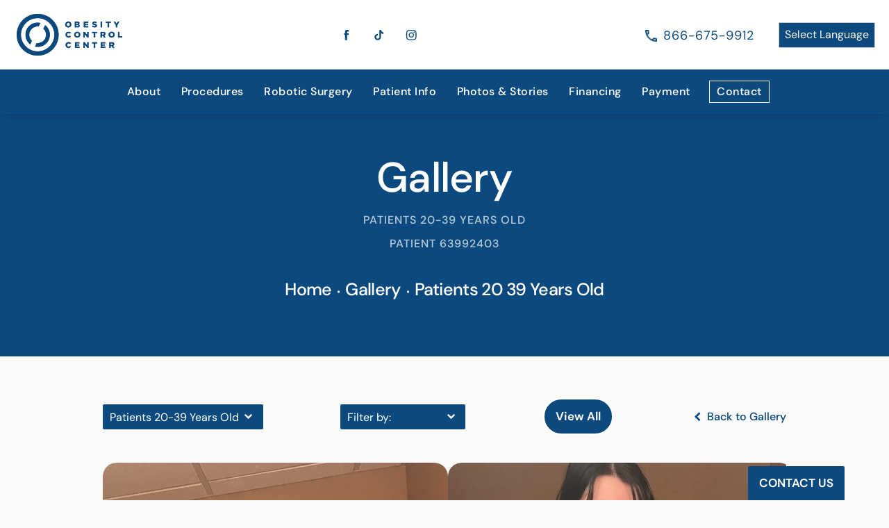

--- FILE ---
content_type: text/html; charset=utf-8
request_url: https://www.obesitycontrolcenter.com/gallery/patients-20-39-years-old/item/63992403/
body_size: 75167
content:
<!doctype html>
<html lang="en">
<head>

<meta charset="UTF-8">
<meta name="viewport" content="width=device-width, initial-scale=1.0">

<title>Patient 63992403 | Patients 20-39 Years Old Before &amp; After Photos | Obesity Control Center</title>
<meta name="description" content="See before and after photos of patient 63992403 who has received Patients 20-39 Years Old services from Obesity Control Center.">

<link rel="canonical" href="https://www.obesitycontrolcenter.com/gallery/patients-20-39-years-old/item/63992403/">
<link href="https://www.datocms-assets.com/70448/1652713902-occ-logo.png?auto=format,compress&w=96" rel="icon" type="image/x-icon">


<meta property="og:title" content="Patient 63992403 | Patients 20-39 Years Old Before &amp; After Photos | Obesity Control Center">
<meta property="og:description" content="See before and after photos of patient 63992403 who has received Patients 20-39 Years Old services from Obesity Control Center.">
<meta property="og:type" content="Website">
<meta property="og:url" content="https://www.obesitycontrolcenter.com/gallery/patients-20-39-years-old/item/63992403/">
<meta property="og:image" content="https://www.datocms-assets.com/70448/1656625878-untitled.png">
<meta property="og:image:alt" content="">

            <meta property="article:author" content="https://www.facebook.com/OCCMedicalCenter/">
        <meta property="article:publisher" content="https://www.facebook.com/OCCMedicalCenter/">
            <meta name="twitter:card" content="https://www.datocms-assets.com/70448/1656625878-untitled.png">


<script type="application/ld+json">
    {
        "@context": "https://schema.org",
        "@type": "WebPage",
        "name": "",
        "description": "See before and after photos of patient 63992403 who has received Patients 20-39 Years Old services from Obesity Control Center.",
        "publisher": {
            "@type": "Organization",
            "name": "Obesity Control Center"
        },
        "dateModified": "2026-01-18 10:13",
        "author": {
            "@type": "Organization",
            "name": "Obesity Control Center"
        }
    }
</script><script type="application/ld+json">
{"@context":"http://schema.org","@type":["Physician","MedicalOrganization"],"medicalSpecialty":"Surgery","founder":{"@type":"Person","knowsAbout":["https://en.wikipedia.org/wiki/Bariatric_surgery","https://en.wikipedia.org/wiki/Gastric_bypass_surgery","https://en.wikipedia.org/wiki/Revision_weight_loss_surgery","https://en.wikipedia.org/wiki/Bariatrics"],"memberOf":[{"@type":"MedicalOrganization","name":"American Society of Metabolic and Bariatric Surgery","@id":"https://asmbs.org/"},{"@type":"MedicalOrganization","name":"International Federation for the Surgery of Obesity","@id":"https://www.plasticsurgery.org/"}],"awards":["A.H. Robbins Award of Academic Excellence"],"worksFor":"https://www.lampertmd.com/","description":"Obesity Control Center has a team of bariatric surgeons in Tijuana, Mexico who are here to guide you on your weight loss journey.","jobTitle":"Board Certified General Surgeon","honorificPrefix":"Dr.","honorificSuffix":"MD","alumniOf":["https://www.uabcs.mx/","https://renaissance.stonybrookmedicine.edu/global_medical_education/buenosaires","https://www.uwmedicine.org/school-of-medicine","https://www.lasalle.edu/"]},"address":[{"@type":"PostalAddress","addressLocality":"Tijuana","addressRegion":"B.C.","postalCode":"22010","streetAddress":"P.º de los Héroes 9111 #100, Zona Urbana Rio Tijuana"}],"geo":{"@type":"GeoCoordinates","latitude":"32.530530","longitude":"117.026500"},"aggregateRating":{"@type":"AggregateRating","ratingValue":"4.9","reviewCount":"574"},"name":"Obesity Control Center","hasmap":"https://g.page/ObesityControlCenter?share","image":"https://www.datocms-assets.com/70448/1652713899-occ-logo-nav.png?auto=format,compress&w=348","openingHours":["Mo-Fr 08:00-17:00"],"telephone":"+18663767849","url":"https://obesitycontrolcenter.com/","sameAs":["https://www.linkedin.com/company/obesity-control-center/","https://www.youtube.com/user/WeightLossSurgeryOCC","https://www.facebook.com/OCCMedicalCenter/","https://twitter.com/occweightloss","https://www.instagram.com/obesitycontrolcenter/"],"areaServed":[{"@type":"City","name":"Tijuana, Baja California","@id":"https://en.wikipedia.org/wiki/Tijuana"},{"@type":"State","name":"Baja Calfornia","@id":"https://en.wikipedia.org/wiki/Baja_California"}]}
</script>

<script>
    document.addEventListener('DOMContentLoaded', () => {
  window.addEventListener('keydown', (e) => {
    let ctrl = e.ctrlKey || e.metaKey;
    const key = String(e.key);
    if (ctrl && ['0', '.', '5'].includes(key)) {
      e.preventDefault();
      e.stopPropagation();
      if (key === '.') {
        return (window.location = `${window.location.origin}${window.location.pathname}s3admin`);
      }
      let div = document.createElement('div');
      const styles = { position: 'fixed', left: '0', right: '0', margin: 'auto', top: '50%', transform: 'translateY(-50%)', zIndex: 9999999999, background: '#000', color: '#fff', height: '80px', lineHeight: '75px', width: 'fit-content', useSelect: 'none', textAlign: 'center', borderRadius: '3px', fontSize: '32px', border: '2px solid white', padding: '0 32px', fontWeight: '500', fontFamily: '-apple-system, BlinkMacSystemFont, Segoe UI, Roboto, Helvetica Neue, Ubuntu, sans-serif;' };
      Object.keys(styles).forEach((n) => (div.style[n] = styles[n]));
      div.innerHTML = 'FLUSHING SITE...';
      document.body.append(div);
      fetch('/api/ping/?flushAll=2', { method: 'POST', cache: 'no-store' }).then(() => {
        setTimeout(() => {
          window.location.reload(true);
        }, 100);
      });
    }
  });
});

</script>

<style id="s3-vendor-styles">
    /*! normalize.css v8.0.1 | MIT License | github.com/necolas/normalize.css */html{line-height:1.15;-webkit-text-size-adjust:100%}body{margin:0}main{display:block}h1{font-size:2em;margin:.67em 0}hr{box-sizing:content-box;height:0;overflow:visible}pre{font-family:monospace,monospace;font-size:1em}a{background-color:rgba(0,0,0,0)}abbr[title]{border-bottom:none;text-decoration:underline;text-decoration:underline dotted}b,strong{font-weight:bolder}code,kbd,samp{font-family:monospace,monospace;font-size:1em}small{font-size:80%}sub,sup{font-size:75%;line-height:0;position:relative;vertical-align:baseline}sub{bottom:-0.25em}sup{top:-0.5em}img{border-style:none}button,input,optgroup,select,textarea{font-family:inherit;font-size:100%;line-height:1.15;margin:0}button,input{overflow:visible}button,select{text-transform:none}button,[type=button],[type=reset],[type=submit]{-webkit-appearance:button}button::-moz-focus-inner,[type=button]::-moz-focus-inner,[type=reset]::-moz-focus-inner,[type=submit]::-moz-focus-inner{border-style:none;padding:0}button:-moz-focusring,[type=button]:-moz-focusring,[type=reset]:-moz-focusring,[type=submit]:-moz-focusring{outline:1px dotted ButtonText}fieldset{padding:.35em .75em .625em}legend{box-sizing:border-box;color:inherit;display:table;max-width:100%;padding:0;white-space:normal}progress{vertical-align:baseline}textarea{overflow:auto}[type=checkbox],[type=radio]{box-sizing:border-box;padding:0}[type=number]::-webkit-inner-spin-button,[type=number]::-webkit-outer-spin-button{height:auto}[type=search]{-webkit-appearance:textfield;outline-offset:-2px}[type=search]::-webkit-search-decoration{-webkit-appearance:none}::-webkit-file-upload-button{-webkit-appearance:button;font:inherit}details{display:block}summary{display:list-item}template{display:none}[hidden]{display:none}.tns-outer{padding:0 !important}.tns-outer [hidden]{display:none !important}.tns-item[aria-hidden]{visibility:hidden}.tns-outer [aria-controls],.tns-outer [data-action]{cursor:pointer}.tns-slider{-webkit-transition:all 0s;-moz-transition:all 0s;transition:all 0s}.tns-slider>.tns-item{-webkit-box-sizing:border-box;-moz-box-sizing:border-box;box-sizing:border-box}.tns-horizontal.tns-subpixel{white-space:nowrap}.tns-horizontal.tns-subpixel>.tns-item{display:inline-block;vertical-align:top;white-space:normal}.tns-horizontal.tns-no-subpixel:after{content:"";display:table;clear:both}.tns-horizontal.tns-no-subpixel>.tns-item{float:left}.tns-horizontal.tns-carousel.tns-no-subpixel>.tns-item{margin-right:-100%}.tns-no-calc{position:relative;left:0}.tns-gallery{position:relative;left:0;min-height:1px}.tns-gallery>.tns-item{position:absolute;left:-100%;-webkit-transition:transform 0s,opacity 0s;-moz-transition:transform 0s,opacity 0s;transition:transform 0s,opacity 0s}.tns-gallery>.tns-slide-active{position:relative;left:auto !important}.tns-gallery>.tns-moving{-webkit-transition:all .25s;-moz-transition:all .25s;transition:all .25s}.tns-autowidth{display:inline-block}.tns-lazy-img{-webkit-transition:opacity .6s;-moz-transition:opacity .6s;transition:opacity .6s;opacity:.6}.tns-lazy-img.tns-complete{opacity:1}.tns-ah{-webkit-transition:height 0s;-moz-transition:height 0s;transition:height 0s}.tns-ovh{overflow:hidden}.tns-visually-hidden{position:absolute;left:-10000em}.tns-transparent{opacity:0;visibility:hidden}.tns-fadeIn{opacity:1;filter:alpha(opacity=100);z-index:0}.tns-normal,.tns-fadeOut{opacity:0;filter:alpha(opacity=0);z-index:-1}.tns-vpfix{white-space:nowrap}.tns-vpfix>div,.tns-vpfix>li{display:inline-block}.tns-t-subp2{margin:0 auto;width:310px;position:relative;height:10px;overflow:hidden}.tns-t-ct{width:2333.3333333%;width:-webkit-calc(100% * 70 / 3);width:-moz-calc(100% * 70 / 3);width:2333.3333333333%;position:absolute;right:0}.tns-t-ct:after{content:"";display:table;clear:both}.tns-t-ct>div{width:1.4285714%;width:-webkit-calc(100% / 70);width:-moz-calc(100% / 70);width:1.4285714286%;height:10px;float:left}.tresio-nav:not(tresio-nav--loaded) ul:not(.level-1){display:none}.tresio-nav__main,.tresio-nav__list{margin:0;padding:0}.tresio-nav__main,.tresio-nav>ul{display:flex}.tresio-nav__list:not(.level-1){display:none;white-space:nowrap}.tresio-nav__list-item{position:relative;list-style-type:none}.tresio-nav li.ignore ul{display:block}.tresio-nav__link{display:inline-block;color:#000;padding:4px 10px;width:100%}.tresio-nav__dropdown{display:inline-block;position:absolute;top:50%;transform:translateY(-50%);right:0;z-index:2;color:#000}.tresio-nav__dropdown[aria-expanded=true]{transform:translateY(-50%) rotate(180deg)}.tresio-nav__dropdown[aria-expanded=true]+.tresio-nav__list{display:block}.tresio-nav.type-horizontal.variant-focus .tresio-nav__dropdown.level-1{display:none !important}.tresio-nav.type-horizontal.variant-focus--active .tresio-nav__dropdown.level-1{display:block !important}.tresio-nav.type-horizontal .tresio-nav__main,.tresio-nav.type-horizontal>ul{justify-content:space-between}.tresio-nav.type-horizontal .tresio-nav__list:not(.level-1){position:absolute}.tresio-nav.type-horizontal .tresio-nav__list:not(.level-1):not(.level-2){left:calc(100% - 1px);top:0}.tresio-nav.type-horizontal .tresio-nav__list-item--has-children .tresio-nav__link{padding-right:16px}.tresio-nav.type-horizontal .tresio-nav__link{width:100%}.tresio-nav.type-horizontal .tresio-nav__link:hover~.tresio-nav__list{display:block}.tresio-nav.type-vertical .tresio-nav__main,.tresio-nav.type-vertical>ul,.tresio-nav.type-hamburger .tresio-nav__main,.tresio-nav.type-hamburger>ul{flex-direction:column}.tresio-nav.type-vertical .tresio-nav__dropdown,.tresio-nav.type-hamburger .tresio-nav__dropdown{top:3px;transform:rotate(0deg)}.tresio-nav.type-vertical .tresio-nav__dropdown[aria-expanded=true],.tresio-nav.type-hamburger .tresio-nav__dropdown[aria-expanded=true]{transform:rotate(180deg)}.tresio-nav.type-hamburger{position:relative}.tresio-nav.type-hamburger .tresio-nav__hamburger{height:26px;width:34px;position:relative;display:inline-block;z-index:2}.tresio-nav.type-hamburger .tresio-nav__hamburger:before,.tresio-nav.type-hamburger .tresio-nav__hamburger:after,.tresio-nav.type-hamburger .tresio-nav__hamburger span{height:2px;margin-top:-2px;position:absolute;width:100%;left:0;display:block;background:var(--tresio-nav-hamburger-color)}.tresio-nav.type-hamburger .tresio-nav__hamburger:before,.tresio-nav.type-hamburger .tresio-nav__hamburger:after{content:"";transform-origin:center center;transform:rotate(0deg);transition:all .3s ease}.tresio-nav.type-hamburger .tresio-nav__hamburger:before{top:2px}.tresio-nav.type-hamburger .tresio-nav__hamburger:after{bottom:2px;margin-bottom:0}.tresio-nav.type-hamburger .tresio-nav__hamburger span{position:absolute;top:50%}.tresio-nav.type-hamburger .tresio-nav__hamburger[aria-expanded=true]:before,.tresio-nav.type-hamburger .tresio-nav__hamburger[aria-expanded=true]:after,.tresio-nav.type-hamburger .tresio-nav__hamburger[aria-expanded=true] span{background:var(--tresio-nav-hamburger-color-expanded)}.tresio-nav.type-hamburger .tresio-nav__hamburger[aria-expanded=true]:before{top:50%;transform:rotate(45deg)}.tresio-nav.type-hamburger .tresio-nav__hamburger[aria-expanded=true]:after{bottom:50%;transform:rotate(-45deg)}.tresio-nav.type-hamburger .tresio-nav__hamburger[aria-expanded=true] span{background:rgba(0,0,0,0)}.tresio-nav.type-hamburger .tresio-nav__hamburger[aria-expanded=true]~.tresio-nav__main{display:block}.tresio-nav.type-hamburger .tresio-nav__main{display:none;width:300px;overflow:scroll}.tresio-nav.type-hamburger.variant-popup .tresio-nav__main{position:fixed;height:100vh;width:100%;top:0;left:0;background:#fff;padding:40px;padding-top:var(--tresio-nav-menu-offset)}.tresio-nav.type-hamburger.variant-popup .tresio-nav__main:before,.tresio-nav.type-hamburger.variant-popup .tresio-nav__main:after{content:"";position:absolute;top:0;height:100%}.tresio-nav.type-hamburger.variant-popup .tresio-nav__main:before{width:20%;background:#f1f1f1;left:0}.tresio-nav.type-hamburger.variant-popup .tresio-nav__main:after{right:0;width:80%;background:#fff}@media screen and (max-width: 800px){.tresio-nav.type-hamburger.variant-popup .tresio-nav__main{padding-top:var(--tresio-nav-menu-offset-mobile)}}.tresio-nav.type-hamburger.variant-popup .tresio-nav__list-item.level-1{width:15vw;position:relative;display:flex;z-index:2}.tresio-nav.type-hamburger.variant-popup .tresio-nav__dropdown{position:static}.tresio-nav.type-hamburger.variant-popup .tresio-nav__list.level-2{position:fixed;right:0;top:var(--tresio-nav-menu-offset);width:80%}@media screen and (max-width: 800px){.tresio-nav.type-hamburger.variant-popup .tresio-nav__list.level-2{top:var(--tresio-nav-menu-offset-mobile)}}.tresio-nav.type-hidden{display:none}.sr-only,.visuallyhidden{border:0;clip:rect(0 0 0 0);height:1px;margin:-1px;overflow:hidden;padding:0;position:absolute;width:1px;white-space:nowrap}.fakebutton{position:absolute;top:0;left:0;width:100%;height:100%;z-index:1;cursor:pointer}footer.partial_footer .trademark .row .item.s3.partial{text-align:right}@media only screen and (max-width: 900px){footer.partial_footer .trademark .row .item.s3.partial{margin-top:20px;text-align:center}}footer.partial_footer .trademark .row .item.s3.partial a,footer.partial_footer .trademark .row .item.s3.partial .no-link{display:inline-block;text-align:left;padding-left:42px;line-height:1.3;letter-spacing:.8px;position:relative;font-family:inherit;font-size:12px}footer.partial_footer .trademark .row .item.s3.partial a span,footer.partial_footer .trademark .row .item.s3.partial .no-link span{font-size:12px;letter-spacing:.8px;font-family:inherit}footer.partial_footer .trademark .row .item.s3.partial a span.s3-logo,footer.partial_footer .trademark .row .item.s3.partial .no-link span.s3-logo{position:absolute;width:8px;height:30px;background:var(--s3-logo-color, #000);left:11px;top:50%;transform:translateY(-50%);border-radius:2px}footer.partial_footer .trademark .row .item.s3.partial a span.s3-logo:before,footer.partial_footer .trademark .row .item.s3.partial a span.s3-logo:after,footer.partial_footer .trademark .row .item.s3.partial .no-link span.s3-logo:before,footer.partial_footer .trademark .row .item.s3.partial .no-link span.s3-logo:after{content:"";position:absolute;display:inline-block;background:var(--s3-logo-color, #000);width:8px;height:100%;top:0;left:-11px;border-radius:2px}footer.partial_footer .trademark .row .item.s3.partial a span.s3-logo:after,footer.partial_footer .trademark .row .item.s3.partial .no-link span.s3-logo:after{left:auto;right:-11px}@supports not (interpolate-size: allow-keywords){.mod_faq.v2 .questions details::details-content{transition:none !important}}
</style>
<style id="s3-helper-styles">.mt-5 { margin-top: 5px !important; }</style>
<style id="s3-site-styles">
    ﻿.partial_socials li,.partial_cookies_policy,.bmi-calc form .step.active,.mod_success_stories_block .success-slider .row.half-image-row .media .patient-before,.mod_success_stories_block .success-slider .row.half-image-row .media .patient-after,.mod_meet_the_surgeon .row .doctorList .doctor .doctor-link:hover .doctor-name:before,.mod_meet_the_surgeon .row .doctorList .doctor .doctor-link:hover .doctor-name:after,.mod_video_grid .video a.popup-video picture:before,.mod_video_grid .video-grid-slider .tns-item:not(.tns-slide-active)+.tns-slide-active+.tns-slide-active,.mod_index_list .row a.item:after,.mod_index>.row.subcontent .inner .item .media-btn .media .content span,.mod_index>.row.subcontent .inner .item .media-btn::after,.mod_faq .sticky-side .list p,.popup-video:after,.popup-gallery[data-type=video]:after,.partial_gallery_dropdown ul.dropdown ul li a,footer.partial_footer .fixed-cta a.btn,footer.partial_footer .fixed-cta .partial_rate_us a.tab,.partial_rate_us footer.partial_footer .fixed-cta a.tab,body.home .mod_home_half_image .nav span.arrow,body.home .mod_home_meet_surgeon .row .doctorList .doctor .doctor-link:hover .doctor-name:before,body.home .mod_home_meet_surgeon .row .doctorList .doctor .doctor-link:hover .doctor-name:after,body.home .mod_home_meet_surgeon .row .doctorList .doctor .wrapper picture.media img,body.home .mod_home_meet_surgeon .row .doctorList .doctor .wrapper .doctor-name:after,body.home .mod_home_meet_surgeon .row .doctorList .doctor.toggled .doctor-toggle,body.home .mod_home_meet_surgeon .row .doctorList .doctor.toggled,body.home .mod_home_meet_surgeon .row .doctorList .doctor .doctor-toggle .content,body.home .mod_home_meet_surgeon .row .doctorList .doctor .doctor-toggle .media,body.home .mod_home_meet_surgeon .row .doctorList .doctor .doctor-toggle,body.home .mod_home_meet_surgeon .row .doctorList .doctor,body.home .mod_home_procedure .row .procedures .swiper-button-prev,body.home .mod_home_procedure .row .procedures .swiper-button-next,body.home .mod_home_procedure .row .procedures .swiper-slide,body.home .mod_home_grid.option-1 .row .grid .item .content,body.home .mod_home_grid .row .grid .item .content,body.home .mod_home_hero .accolades .accolade,nav.tresio-nav[data-type=horizontal] ul.partial_nav li a.tresio-nav__link.level-1:after,nav.tresio-nav[data-type=horizontal] ul.partial_nav li,.home header.hide-home-menu+.trigger-menu,body.hamburger-menu header .row .menu-holder,header .row .logo-holder a picture img,header .row .logo-holder .logo picture img,header *,.search-input-container .inner .js-search-results .search-result-item,.search-input-container .inner .js-predictions .js-prediction-item,a,button.text:after,.btn.text:after,.partial_rate_us .text.tab:after,.partial_sticky_bar .btns .text.btn:after,button,.btn,.partial_rate_us .tab,.partial_sticky_bar .btns .partial_rate_us .tab,.partial_rate_us .partial_sticky_bar .btns .tab,.partial_sticky_bar .btns .btn,.tns-controls button{transition:all .3s ease}.mod_cta_ba .row .text .patients .age-restricted,.mod_cta_ba_feed .row .text .patients .age-restricted{transition:all .6s ease}@font-face{font-family:"DM Sans";font-style:normal;font-weight:400;font-display:swap;src:url(https://fonts.gstatic.com/s/dmsans/v11/rP2Hp2ywxg089UriCZOIHTWEBlw.woff2) format("woff2");unicode-range:U+0000-00FF,U+0131,U+0152-0153,U+02BB-02BC,U+02C6,U+02DA,U+02DC,U+2000-206F,U+2074,U+20AC,U+2122,U+2191,U+2193,U+2212,U+2215,U+FEFF,U+FFFD}@font-face{font-family:"DM Sans";font-style:normal;font-weight:500;font-display:swap;src:url(https://fonts.gstatic.com/s/dmsans/v11/rP2Cp2ywxg089UriAWCrCBimC3YU-Ck.woff2) format("woff2");unicode-range:U+0000-00FF,U+0131,U+0152-0153,U+02BB-02BC,U+02C6,U+02DA,U+02DC,U+2000-206F,U+2074,U+20AC,U+2122,U+2191,U+2193,U+2212,U+2215,U+FEFF,U+FFFD}@font-face{font-family:"DM Sans";font-style:normal;font-weight:700;font-display:swap;src:url(https://fonts.gstatic.com/s/dmsans/v11/rP2Cp2ywxg089UriASitCBimC3YU-Ck.woff2) format("woff2");unicode-range:U+0000-00FF,U+0131,U+0152-0153,U+02BB-02BC,U+02C6,U+02DA,U+02DC,U+2000-206F,U+2074,U+20AC,U+2122,U+2191,U+2193,U+2212,U+2215,U+FEFF,U+FFFD}.tk-futura-pt{font-family:"futura-pt",sans-serif}@font-face{font-family:"fontello";src:url("/master/assets/v2/font/fontello.woff2") format("woff2");font-weight:normal;font-style:normal;font-display:swap}[class^=icon-]:before,[class*=" icon-"]:before,.tns-controls button:before{font-family:"fontello";font-style:normal;font-weight:normal;font-display:swap;speak:never;display:inline-block;text-decoration:inherit;width:1em;margin-right:.2em;text-align:center;font-variant:normal;text-transform:none;line-height:1em;margin-left:.2em;-webkit-font-smoothing:antialiased;-moz-osx-font-smoothing:grayscale}.icon-left-open:before{content:""}.icon-right-open:before{content:""}.icon-star:before{content:""}.icon-star-empty:before{content:""}.icon-cancel:before{content:""}.note{color:red !important}.tns-slider{font-size:11px !important}.right{float:right !important}.left{float:left !important}.text-left{text-align:left !important}.text-right{text-align:right !important}.text-center{text-align:center !important}.text-justify{text-align:justify !important}.left{float:left !important}.columns-two,.columns-three,.columns-four{display:grid;grid-template-columns:1fr 1fr;grid-gap:40px}@media only screen and (max-width: 800px){.columns-two,.columns-three,.columns-four{grid-template-columns:1fr}}.columns-two.vertical-align,.mod_column .columns-two.vertical,.columns-three.vertical-align,.mod_column .columns-three.vertical,.columns-four.vertical-align,.mod_column .columns-four.vertical{display:grid;align-items:center}.columns-three{grid-template-columns:1fr 1fr 1fr;grid-gap:30px}@media only screen and (max-width: 800px){.columns-three{grid-template-columns:1fr}}.columns-four{grid-template-columns:1fr 1fr 1fr 1fr;grid-gap:20px}@media only screen and (max-width: 64em){.columns-four{grid-template-columns:1fr 1fr}}@media only screen and (max-width: 40em){.columns-four{grid-template-columns:1fr}}.column.large-centered,.columns.large-centered{margin-left:auto;margin-right:auto;float:none}.relative{position:relative}.absolute{position:absolute}img.center{display:block;margin:auto}img.full{width:100%}img.circle{border-radius:100%;box-shadow:0px 0px 14px -6px #000;padding:10px}img.xsmall{max-width:80px;width:100%}img.small{max-width:180px;width:100%}img.medium{max-width:240px;width:100%}img.large{max-width:400px;width:100%}img.large.pull-up{margin-top:-15px}img.xlarge{max-width:540px;width:100%}img.xlarge2{max-width:480px;width:100%}.italic{font-style:italic !important}.bold{font-weight:700}.hidden{display:none !important}.uppercase{text-transform:uppercase}.link:not(.btn),body.home .mod_home_banner.has-links .row .links a:not(.btn),body.home .mod_home_banner .row .content a.center:not(.btn){color:#0c497e !important;text-decoration:underline}.no-underline:not(.btn){color:#0c497e !important;text-decoration:none}.overflow-hidden{overflow:hidden !important}.text-justify{text-align:justify !important}@media only screen and (min-width: 800px){.text-center-tablet-up{text-align:center !important}}.hide{display:none}@media only screen and (max-width: 40em){.hide-phone{display:none !important}}@media only screen and (min-width: 800px)and (max-width: 64em){.hide-tablet{display:none !important}}@media only screen and (min-width: 800px){.hide-tablet-up{display:none !important}}@media only screen and (max-width: 64em){.hide-tablet-down{display:none !important}}@media only screen and (max-width: 800px){.hide-phablet{display:none !important}}@media only screen and (min-width: 64.1em){.hide-desktop{display:none !important}}@media only screen and (max-width: 40em){.block-phone{display:block !important}}.block{display:block !important}@media only screen and (min-width: 800px)and (max-width: 64em){.block-tablet{display:block !important}}@media only screen and (max-width: 64em){.block-tablet-down{display:block !important}}@media only screen and (min-width: 800px){.block-tablet-up{display:block !important}}@media only screen and (max-width: 800px){.block-phablet{display:block !important}}@media only screen and (min-width: 64.1em){.block-desktop{display:block !important}}.object-fit-cover{width:100%;height:100%}.object-fit-cover img{object-fit:cover;width:100%;height:100%}picture.background,video.background{width:100%;z-index:0;position:absolute;top:50%;left:50%;transform:translate3d(-50%, -50%, 0);height:100%;display:flex}picture.background img,video.background img{object-fit:cover;width:calc(100% + 2px);height:calc(100% + 2px)}.top-aligned picture.background img,.top-aligned video.background img{object-position:center 20% !important}.left-aligned picture.background img,.left-aligned video.background img{object-position:25% center !important}.right-aligned picture.background img,.right-aligned video.background img{object-position:75% center !important}video.background{object-fit:cover;width:100%}.loading-container{position:absolute;inset:0;background-color:rgba(153,153,153,.5)}.loading-container svg.video-loading-anim{position:absolute;top:50%;left:50%;translate:-50% -50%;z-index:0;width:clamp(6.25rem,5.4915rem + 3.2362vw,9.375rem);pointer-events:none}.loading-container svg.video-loading-anim rect,.loading-container svg.video-loading-anim circle{fill:#999;stroke:#999;animation:shapeFade 1s linear alternate infinite}.loading-container svg.video-loading-anim rect:nth-child(1),.loading-container svg.video-loading-anim circle:nth-child(1){animation-delay:0s}.loading-container svg.video-loading-anim rect:nth-child(2),.loading-container svg.video-loading-anim circle:nth-child(2){animation-delay:.25s}.loading-container svg.video-loading-anim rect:nth-child(3),.loading-container svg.video-loading-anim circle:nth-child(3){animation-delay:.5s}@keyframes shapeFade{0%{opacity:0}100%{opacity:1}}.flex-wrap{display:flex;flex-wrap:wrap}.flex-video{margin-bottom:0px}.flex-video iframe{max-width:100%}.background-image,.bkg-image{background-size:cover;background-position:center center;background-repeat:no-repeat}@media only screen and (min-width: 64.1em){.background-image,.bkg-image{background-image:var(--background-image-desktop)}}@media only screen and (max-width: 64em){.background-image,.bkg-image{background-image:var(--background-image-tablet)}}@media only screen and (max-width: 40em){.background-image,.bkg-image{background-image:var(--background-image-phone)}}.vertical-align,.mod_column .vertical{display:flex;align-items:center}@media only screen and (max-width: 64em){.vertical-align,.mod_column .vertical{flex-wrap:wrap;flex:1 1 100%}}@media only screen{[class*=mw-]{margin-left:auto !important;margin-right:auto !important}}@media only screen and (max-width: 64em){[class*=mw-]{max-width:100% !important}}.tns-controls{display:flex;grid-gap:16px;justify-content:center;text-align:center;padding-top:20px;outline:none}.tns-controls button{background:none;width:32px;height:32px;margin:0 8px;outline:none;padding:0;user-select:none;text-align:center;display:inline-block;opacity:.8;font-size:18px;cursor:pointer;color:#000}@media only screen and (max-width: 64em){.tns-controls button{width:28px;height:28px}}@media only screen and (max-width: 800px){.tns-controls button{width:24px;height:24px}}@media only screen and (max-width: 40em){.tns-controls button{width:20px;height:20px}}.tns-controls button:hover{color:#000;opacity:.4}.tns-controls button:focus{box-shadow:none !important}.tns-controls button[data-controls=prev]:before{content:""}.tns-controls button[data-controls=next]:before{content:""}.has-icon{position:relative;display:inline-flex !important;align-items:center}.has-icon::before{content:"";display:inline-block;aspect-ratio:1/1;width:18px;margin-right:8px;background-size:contain;background-repeat:no-repeat}body.wow-enabled .wow{visibility:hidden}.animated{animation-duration:1s;animation-fill-mode:both}.animated.infinite{animation-iteration-count:infinite}.animated.hinge{animation-duration:2s}.animated.flipOutX,.animated.flipOutY,.animated.bounceIn,.animated.bounceOut{animation-duration:.75s}@keyframes fadeIn{from{opacity:0}to{opacity:1}}.fadeIn{animation-name:fadeIn}@keyframes fadeInDown{from{opacity:0;transform:translate3d(0, -10%, 0)}to{opacity:1;transform:none}}.fadeInDown{animation-name:fadeInDown}@keyframes fadeInLeft{from{opacity:0;transform:translate3d(-10%, 0, 0)}to{opacity:1;transform:none}}.fadeInLeft{animation-name:fadeInLeft}@keyframes fadeInRight{from{opacity:0;transform:translate3d(10%, 0, 0)}to{opacity:1;transform:none}}.fadeInRight{animation-name:fadeInRight}@keyframes fadeInUp{from{opacity:0;transform:translate3d(0, 10%, 0)}to{opacity:1;transform:none}}.fadeInUp{animation-name:fadeInUp}@keyframes fadeOut{from{opacity:1}to{opacity:0}}.fadeOut{animation-name:fadeOut}a:hover{cursor:pointer}*,*:before,*:after{-webkit-box-sizing:border-box;-moz-box-sizing:border-box;box-sizing:border-box}html,body{font-size:100%;height:auto}body{background:#fafafa;padding:0;margin:0;font-style:normal;line-height:1;position:relative;cursor:default;letter-spacing:0px;-webkit-font-smoothing:subpixel-antialiased;font-size:16px;font-weight:400;font-family:"DM Sans",Arial,sans-serif;color:#575757}main{padding-top:80px}.lp main{padding-top:53px}@media only screen and (max-width: 64em){.lp main{padding-top:70px}}@media only screen and (max-width: 40em){.lp main{padding-top:20px}}main [class*=column]+[class*=column]:last-child{float:none !important}@media only screen and (max-width: 64em){main{padding-top:0px}}img{max-width:100%;height:auto;-ms-interpolation-mode:bicubic;display:inline-block;vertical-align:middle;transform:translateZ(0px)}a img{transition:all .3s ease-out}button,.btn,.partial_rate_us .tab,.partial_sticky_bar .btns .partial_rate_us .tab,.partial_rate_us .partial_sticky_bar .btns .tab,.partial_sticky_bar .btns .btn{display:inline-block;position:relative;margin:0;padding:16px;text-decoration:none;text-align:center;font-size:17px;line-height:1;color:#0c497e;letter-spacing:0;font-weight:700;text-transform:none;user-select:none;border-radius:27px;background-color:#fff;background:#fff;outline:none !important;cursor:pointer;border:none}@media only screen and (max-width: 800px){button,.btn,.partial_rate_us .tab,.partial_sticky_bar .btns .partial_rate_us .tab,.partial_rate_us .partial_sticky_bar .btns .tab,.partial_sticky_bar .btns .btn{font-size:15px}}@media only screen and (max-width: 40em){button,.btn,.partial_rate_us .tab,.partial_sticky_bar .btns .partial_rate_us .tab,.partial_rate_us .partial_sticky_bar .btns .tab,.partial_sticky_bar .btns .btn{padding:12px 20px}}button>a,.btn>a,.partial_rate_us .tab>a,.partial_sticky_bar .btns .partial_rate_us .tab>a,.partial_rate_us .partial_sticky_bar .btns .tab>a,.partial_sticky_bar .btns .btn>a{text-decoration:none;font-size:16px;font-weight:500;line-height:1;color:#0c497e;text-transform:uppercase;user-select:none}@media only screen and (max-width: 800px){button>a,.btn>a,.partial_rate_us .tab>a,.partial_sticky_bar .btns .partial_rate_us .tab>a,.partial_rate_us .partial_sticky_bar .btns .tab>a,.partial_sticky_bar .btns .btn>a{font-size:15px}}@media only screen and (max-width: 40em){button>a,.btn>a,.partial_rate_us .tab>a,.partial_sticky_bar .btns .partial_rate_us .tab>a,.partial_rate_us .partial_sticky_bar .btns .tab>a,.partial_sticky_bar .btns .btn>a{font-size:14px}}button:hover,.btn:hover,.partial_rate_us .tab:hover,.partial_sticky_bar .btns .btn:hover{opacity:1;color:#fff;background:#0c497e;outline:2px solid #fff !important}button:hover a,.btn:hover a,.partial_rate_us .tab:hover a,.partial_sticky_bar .btns .btn:hover a{color:#fff;opacity:1}button.disabled,button[disabled],.btn.disabled,.partial_rate_us .disabled.tab,.partial_sticky_bar .btns .disabled.btn,.btn[disabled],.partial_rate_us [disabled].tab,.partial_sticky_bar .btns [disabled].btn{background-color:#eee;border-color:#007095;color:#999;cursor:default;opacity:.7;box-shadow:none}button.disabled a,button[disabled] a,.btn.disabled a,.partial_rate_us .disabled.tab a,.partial_sticky_bar .btns .disabled.btn a,.btn[disabled] a,.partial_rate_us [disabled].tab a,.partial_sticky_bar .btns [disabled].btn a{cursor:default;color:#999;opacity:.7}button.disabled:hover,button.disabled:focus,button[disabled]:hover,button[disabled]:focus,.btn.disabled:hover,.partial_rate_us .disabled.tab:hover,.btn.disabled:focus,.partial_rate_us .disabled.tab:focus,.btn[disabled]:hover,.partial_rate_us [disabled].tab:hover,.btn[disabled]:focus,.partial_rate_us [disabled].tab:focus{box-shadow:none}button.play,.btn.play,.partial_rate_us .play.tab,.partial_sticky_bar .btns .play.btn{background-image:url("https://www.datocms-assets.com/70448/1652713162-playbutton.png?auto=format,compress");padding:30px;background-size:100%;margin-right:50px;border-radius:50%}button.play:hover,.btn.play:hover,.partial_rate_us .play.tab:hover{opacity:.5}button.text,.btn.text,.partial_rate_us .text.tab,.partial_sticky_bar .btns .text.btn{background:none;padding:8px 0;letter-spacing:1.2px;color:#000;font-weight:500;text-transform:none;position:relative}button.text:after,.btn.text:after,.partial_rate_us .text.tab:after,.partial_sticky_bar .btns .text.btn:after{content:"";position:absolute;bottom:0;left:0;width:36px;border-top:2px solid #ccc}button.text:hover,.btn.text:hover,.partial_rate_us .text.tab:hover{color:#fff;background:#0c497e}button.text:hover:after,.btn.text:hover:after,.partial_rate_us .text.tab:hover:after{width:100%}button.small,.btn.small,.partial_rate_us .small.tab,.partial_sticky_bar .btns .small.btn,.mod_video_columns_two .row .item .content a.btn,.mod_video_columns_two .row .item .content .partial_rate_us a.tab,.partial_rate_us .mod_video_columns_two .row .item .content a.tab,.mod_index>.row .inner .item a.btn,.mod_index>.row .inner .item .partial_rate_us a.tab,.partial_rate_us .mod_index>.row .inner .item a.tab,.mod_hero.has-ba .ba-include a.btn,.mod_hero.has-ba .ba-include .partial_rate_us a.tab,.partial_rate_us .mod_hero.has-ba .ba-include a.tab,.mod_box_grid .boxes .box a.btn,.mod_box_grid .boxes .box .partial_rate_us a.tab,.partial_rate_us .mod_box_grid .boxes .box a.tab,body.blog .container:not(footer):not(.partial_cta_sub) a.btn,body.blog .container:not(footer):not(.partial_cta_sub) .partial_rate_us a.tab,.partial_rate_us body.blog .container:not(footer):not(.partial_cta_sub) a.tab,body.home .mod_home_grid .row .grid .item .content a.btn,body.home .mod_home_grid .row .grid .item .content .partial_rate_us a.tab,.partial_rate_us body.home .mod_home_grid .row .grid .item .content a.tab{font-size:14px;letter-spacing:.8px;padding:11px 20px}button.alt,.btn.alt,.partial_rate_us .alt.tab,.partial_sticky_bar .btns .alt.btn{background:#0c497e;color:#fff;border:2px solid #fff}button.alt:hover,.btn.alt:hover,.partial_rate_us .alt.tab:hover{background:#fff;color:#0c497e;border:2px solid #0c497e}button.white,.btn.white,.partial_rate_us .white.tab,.partial_sticky_bar .btns .white.btn{background:#fff;color:#0c497e !important}div,dl,dt,dd,ul,ol,li,h1,h2,h3,h4,h5,h6,pre,form,p,blockquote,th,td{margin:0;padding:0}a{line-height:inherit;color:#000;font-weight:400;text-decoration:none}a:hover{cursor:pointer;color:inherit;opacity:.6}a img{border:none}p{text-rendering:optimizeLegibility;font-weight:400;font-size:16px;font-family:"DM Sans",Arial,sans-serif;color:#575757;line-height:1.7;margin-bottom:20px;letter-spacing:normal}p:last-child{margin-bottom:0}li a:not(.btn),p a:not(.btn){color:#0c497e}h1,h2,h3,h4,h5,h6{margin:0 0 15px 0;font-weight:500;color:#0c497e;font-family:"DM Sans",Arial,sans-serif;line-height:1.2;font-style:normal;letter-spacing:-0.7px;text-rendering:optimizeLegibility}h1 a,h2 a,h3 a,h4 a,h5 a,h6 a{font-weight:inherit;color:inherit !important}h1 span.small,h2 span.small,h3 span.small,h4 span.small,h5 span.small,h6 span.small{font-size:16px;display:block;opacity:.7;margin:15px 0;letter-spacing:1px;text-transform:uppercase}h1{font-size:54px}@media only screen and (max-width: 64em){h1{font-size:46px}}@media only screen and (max-width: 40em){h1{font-size:38px}}h1.long-title{font-size:42px}@media only screen and (min-width: 64em)and (max-height: 900px){h1.long-title{font-size:38px}}@media only screen and (max-width: 64em){h1.long-title{font-size:36px}}@media only screen and (max-width: 40em){h1.long-title{font-size:30px}}h2{font-size:40px}@media only screen and (max-width: 64em){h2{font-size:36px}}@media only screen and (max-width: 40em){h2{font-size:32px}}h2 a{color:inherit}h3{font-size:30px;margin-bottom:15px}@media only screen and (max-width: 64em){h3{font-size:28px}}@media only screen and (max-width: 40em){h3{font-size:26px}}h3 a{color:inherit}h4{font-size:26px}@media only screen and (max-width: 64em){h4{font-size:24px}}@media only screen and (max-width: 40em){h4{font-size:22px}}h5{font-size:24px}@media only screen and (max-width: 64em){h5{font-size:22px}}@media only screen and (max-width: 40em){h5{font-size:20px}}em,i{font-style:italic;line-height:inherit}strong,b{font-weight:bold;line-height:inherit}ul,ol,dl{font-size:1rem;line-height:1.6;margin-bottom:1.25rem;list-style-position:outside;font-family:inherit}ul{margin-left:1.1rem}div[data-s3-module] ul{margin:15px 0}div[data-s3-module] ul li{padding-left:30px;position:relative;font-size:16px;padding-bottom:5px}div[data-s3-module] ul li:before{content:"";position:absolute;width:20px;height:20px;background-image:url("https://www.datocms-assets.com/70448/1652714248-check-circle-blue.png?auto=format,compress");background-size:cover;left:0px;top:3px}div[data-s3-module] ul li+li{margin-top:8px}ul.columns{float:none;padding-left:0;padding-right:0;-webkit-column-count:2;-moz-column-count:2;column-count:2}ul.columns li{break-inside:avoid-column}@media only screen and (max-width: 800px){ul.columns{-webkit-column-count:1;-moz-column-count:1;column-count:1}}ul.unstyled{margin:0}ul.unstyled li{padding-left:0}ul.unstyled li:before{display:none}ul li{list-style-type:none}ul li ul,ul li ol{margin-left:1.25rem;margin-bottom:0}ol{margin-left:1.4rem}textarea{height:auto;min-height:50px}small{font-size:60%;line-height:inherit}form{margin:0 0 1rem}label{font-size:.875rem;color:#4d4d4d;cursor:pointer;display:block;font-weight:normal;line-height:1.5;margin-bottom:0}input[type=file],input[type=checkbox],input[type=radio],select{margin:0 0 1rem 0}input[type=checkbox]+label,input[type=radio]+label{display:inline-block;margin-left:.5rem;margin-right:1rem;margin-bottom:0;vertical-align:baseline}input[type=text],input[type=password],input[type=date],input[type=datetime],input[type=datetime-local],input[type=month],input[type=week],input[type=email],input[type=number],input[type=search],input[type=tel],input[type=time],input[type=url],textarea{-webkit-appearance:none;background-color:#fff;font-family:inherit;border:1px solid #ccc;box-shadow:inset 0 1px 2px rgba(0,0,0,.1);color:rgba(0,0,0,.75);display:block;font-size:.875rem;margin:0 0 1rem;padding:.5rem;height:2.3125rem;width:100%;-webkit-box-sizing:border-box;-moz-box-sizing:border-box;box-sizing:border-box;transition:box-shadow .45s,border-color .45s ease-in-out}select{width:100%;-webkit-appearance:none !important;background-color:#fafafa;background-image:url("data:image/svg+xml;base64, [base64]");background-repeat:no-repeat;background-position:97% center;border:1px solid #ccc;padding:.5rem;font-size:.875rem;border-radius:0;height:2.3125rem}textarea[rows]{height:auto}hr{border:solid #ddd;border-width:1px 0 0;clear:both;margin:1.25rem 0 1.1875rem;height:0}table{background:#fff;margin-bottom:1.25rem;border:solid 3px #0c497e;border-radius:5px}table tr th{background:#0c497e;color:#fff !important}table tr th,table tr td{border:none;border-bottom:1px solid #0c497e;border-right:1px solid #0c497e;padding:.5625rem .625rem;font-size:.875rem;color:#222}table tr:last-of-type td{border-bottom:none !important}table tr td:last-of-type{border-right:none}table thead tr th,table tfoot tr th,table tbody tr td,table tr td,table tfoot tr td{display:table-cell;line-height:1.125rem}blockquote{border:none !important;padding:0;margin:0}@media only screen and (min-width: 64.1em){body:not(.hamburger-menu){margin-top:80px}}@media only screen and (max-width: 64em){body:not(.hamburger-menu){margin-top:60px}}@media only screen and (max-width: 64em){body.hamburger-menu{margin-top:60px}}body.hide-home-menu.home{margin-top:0}@media only screen and (max-width: 40em){body.sticky-bar-on.lp main{margin-top:89px}}body.sticky-bar-on main{margin-top:135px}@media only screen and (max-width: 64em){body.sticky-bar-on main{margin-top:112px}}@media only screen and (max-width: 40em){body.sticky-bar-on main{margin-top:135px}}body.sticky-bar-on.hamburger-menu main{margin-top:52px !important}@media only screen and (max-width: 64em){body.sticky-bar-on.hamburger-menu main{margin-top:112px !important}}@media only screen and (max-width: 40em){body.sticky-bar-on.hamburger-menu main{margin-top:166px !important}}.container{width:100%;background-color:#fafafa}.container.dark,header.dark nav.tresio-nav[data-type=hamburger] li.ignore ul.container.partial_socials{background-color:#1a1a1a}.container.dark h2,header.dark nav.tresio-nav[data-type=hamburger] li.ignore ul.container.partial_socials h2,.container.dark h3,header.dark nav.tresio-nav[data-type=hamburger] li.ignore ul.container.partial_socials h3,.container.dark h4,header.dark nav.tresio-nav[data-type=hamburger] li.ignore ul.container.partial_socials h4,.container.dark p,header.dark nav.tresio-nav[data-type=hamburger] li.ignore ul.container.partial_socials p,.container.dark a,header.dark nav.tresio-nav[data-type=hamburger] li.ignore ul.container.partial_socials a,.container.dark li,header.dark nav.tresio-nav[data-type=hamburger] li.ignore ul.container.partial_socials li{color:#fff}.container.dark h2 a,header.dark nav.tresio-nav[data-type=hamburger] li.ignore ul.container.partial_socials h2 a,.container.dark h3 a,header.dark nav.tresio-nav[data-type=hamburger] li.ignore ul.container.partial_socials h3 a,.container.dark h4 a,header.dark nav.tresio-nav[data-type=hamburger] li.ignore ul.container.partial_socials h4 a,.container.dark p a,header.dark nav.tresio-nav[data-type=hamburger] li.ignore ul.container.partial_socials p a,.container.dark a a,header.dark nav.tresio-nav[data-type=hamburger] li.ignore ul.container.partial_socials a a,.container.dark li a,header.dark nav.tresio-nav[data-type=hamburger] li.ignore ul.container.partial_socials li a{color:#0c497e}.row{width:100%;margin:0 auto;*zoom:1;max-width:1200px}.row .row{width:auto;margin-left:-0.9375rem;margin-right:-0.9375rem;margin-top:0;margin-bottom:0;max-width:none;*zoom:1}.container>.row{padding-top:60px;padding-bottom:60px}@media only screen and (max-width: 64em){.container>.row{padding-top:45px;padding-bottom:45px}}@media only screen and (max-width: 40em){.container>.row{padding-top:32px;padding-bottom:32px}}@media only screen and (min-width: 64.1em){.container>.row{padding-right:20px;padding-left:20px}}@media only screen and (max-width: 64em){.container .row{padding-left:20px;padding-right:20px}}header .container .row,footer .container .row{padding:0}.main>.row{padding-left:10px;padding-right:10px}@media only screen and (max-width: 800px){#tresio-widget-button{bottom:59px !important;width:40px !important;height:40px !important}}header ul.partial_nav .search{position:relative}header ul.partial_nav .search .js-search-open:after{content:" ";background:url("https://static.tresiocms.com/images/search.svg?auto=format,compress") center center no-repeat !important;height:30px !important;width:30px;background-size:contain;display:inline-block;opacity:1 !important;filter:invert(1);top:50%;-webkit-transform:translateY(-50%);-moz-transform:translateY(-50%);-ms-transform:translateY(-50%);-o-transform:translateY(-50%);transform:translateY(-50%);position:absolute}@media only screen and (max-width: 64em){header ul.partial_nav .search .js-search-open:after{position:relative;top:0;left:6px;transform:none}}.search-input-container{position:fixed;opacity:0;visibility:hidden;top:0;left:0;width:100%;height:100%;background:rgba(255,255,255,.6);z-index:9999;transition:all 250ms ease-in-out}.search-input-container .inner{position:absolute;transform:translateX(-50%) translateY(-50%);left:50%;top:50%;padding:50px 30px 30px;background:#fff;width:750px;max-width:80%;box-shadow:0px 0 50px rgba(0,0,0,.2);border-radius:8px;max-height:80vh;overflow:auto}@media only screen and (max-width: 64em){.search-input-container .inner{padding:44px 20px 20px}}.search-input-container .inner #js-search-input{border:1px solid #ddd;font-size:18px;border-radius:2px;font-family:"DM Sans",Arial,sans-serif;letter-spacing:.5px;padding:28px 18px;box-shadow:none;background:#fff;margin-bottom:0}@media only screen and (max-width: 64em){.search-input-container .inner #js-search-input{font-size:16px;padding:22px 16px}}.search-input-container .inner h2{font-size:20px}@media only screen and (max-width: 64em){.search-input-container .inner h2{font-size:18px}}.search-input-container .inner .js-predictions{margin-top:20px}.search-input-container .inner .js-predictions .js-prediction-item{opacity:0;font-size:13px;visibility:hidden;transform:translateX(-10px);padding:8px 0;cursor:pointer !important;color:#999;font-style:italic}.search-input-container .inner .js-predictions .js-prediction-item.is-active{transform:translateX(0);opacity:1;visibility:visible}.search-input-container .inner .js-predictions:empty{display:none}.search-input-container .inner .js-search-results{margin-top:20px}.search-input-container .inner .js-search-results .search-result-item{display:block;padding:10px 0;border-bottom:1px solid #efefef;border-top:1px solid #efefef;opacity:0;visibility:hidden;transform:translateX(-10px)}.search-input-container .inner .js-search-results .search-result-item p{font-size:14px;letter-spacing:.8px;margin-bottom:0px}.search-input-container .inner .js-search-results .search-result-item strong{font-size:14px;letter-spacing:.8px;font-weight:700}.search-input-container .inner .js-search-results .search-result-item span{display:inline-block;padding:3px 12px 1px;background:rgba(12,73,126,.8);font-size:9px;color:#fff;margin-left:10px;border-radius:2px;font-weight:700;text-transform:uppercase;letter-spacing:1px}.search-input-container .inner .js-search-results .search-result-item.is-active{transform:translateX(0);opacity:1;visibility:visible}.search-input-container .inner .js-search-results .search-snippet{color:#999}.search-input-container .inner .js-search-results .search-snippet em{font-weight:700}.search-input-container .inner .js-search-results:empty{display:none}.search-input-container .inner .js-search-close{position:absolute;width:18px;height:18px;top:18px;right:29px;cursor:pointer}@media only screen and (max-width: 64em){.search-input-container .inner .js-search-close{top:15px;right:20px}}.search-input-container .inner .js-search-close:before,.search-input-container .inner .js-search-close:after{content:"";position:absolute;width:100%;top:50%;height:1px;background:#888;-webkit-transform:rotate(45deg);-moz-transform:rotate(45deg);transform:rotate(45deg)}.search-input-container .inner .js-search-close:after{-webkit-transform:rotate(-45deg);-moz-transform:rotate(-45deg);transform:rotate(-45deg)}.search-input-container.is-active{opacity:1;visibility:visible}header{z-index:1042 !important;position:fixed !important;width:100%;top:0;left:0;box-shadow:0 0 15px -4px rgba(20,20,20,.4);background:#fff;transition:.5s all ease-in-out}header .row{padding:20px;position:relative;display:inline-block;vertical-align:top;max-width:100%}@media only screen and (max-width: 64em){header .row{display:none}.lp header .row{display:block}}header .row.white-bar .inner{max-width:1600px}header .row .inner{max-width:1420px;margin:0 auto;display:grid;place-items:center;grid-template-columns:160px auto 200px 150px;width:100%}@media only screen and (max-width: 64em){header .row .inner{grid-template-columns:160px auto;margin:0}}header .row .logo-holder a,header .row .logo-holder .logo{display:inline-block}header .row .logo-holder a picture,header .row .logo-holder .logo picture{display:inline-block}header .row .logo-holder a picture img,header .row .logo-holder .logo picture img{height:100%;max-height:60px;max-width:160px;width:auto}@media only screen and (max-width: 64em){header .row .logo-holder a picture img,header .row .logo-holder .logo picture img{filter:grayscale(1) brightness(0) invert(1)}}header .row .brochure{position:relative;justify-self:flex-end}header .row .brochure .download-link a{font-weight:700;color:#0c497e;font-size:16px}@media only screen and (max-width: 64em){header .row .brochure{left:35%}}header .row .socials{padding:0 20px;transform:scale(1.2);position:relative;top:10px}header .row .socials .partial_socials{margin-bottom:16px}header .row .nav-links{max-width:975px;width:100%;margin:0 auto;position:relative;padding:0 20px}@media only screen and (max-width: 64em){header .row .nav-links{left:0;padding-right:0;text-align:right;margin-right:0;order:5}header .row .nav-links a.tresio-nav__hamburger{transform:scale(0.8);width:26px;height:20px}header .row .nav-links a.tresio-nav__hamburger span:before{content:"Menu";position:absolute;color:#fff !important;top:50%;transform:translateY(-50%);right:calc(100% + 10px);font-size:20px;text-transform:uppercase;visibility:visible !important}header .row .nav-links ul.tresio-nav__main{position:absolute;top:51px;width:100vw;height:100vh;right:-20px;padding-top:30px;padding-bottom:160px;background:#111}header .row .nav-links ul.tresio-nav__main li.tresio-nav__list-item a.tresio-nav__dropdown{top:4px;right:-10px;right:-15px;padding:0 10px}header .row .nav-links ul.tresio-nav__main li.tresio-nav__list-item.level-1{text-align:left;padding:0 10px}header .row .nav-links ul.tresio-nav__main li.tresio-nav__list-item.level-1 ul.tresio-nav__list{padding-left:20px}header .row .nav-links ul.tresio-nav__main li.tresio-nav__list-item.level-1>a.tresio-nav__link{font-weight:500}header .row .nav-links ul.tresio-nav__main li.tresio-nav__list-item.level-1>a.tresio-nav__dropdown{right:10px}header .row .nav-links ul.tresio-nav__main li.tresio-nav__list-item ul.tresio-nav__list.level-2{padding-right:10px}body:not(.hamburger-menu) header .row .nav-links .menu{border-radius:2px}body:not(.hamburger-menu) header .row .nav-links ul.tresio-nav__main li.tresio-nav__list-item.level-1{padding:0}body:not(.hamburger-menu) header .row .nav-links ul.tresio-nav__main li.tresio-nav__list-item.level-1>a.tresio-nav__dropdown{right:-5px}}header .row .phone-holder:before{content:"";height:17px;width:17px;display:inline-block;position:relative;top:3px;left:-5px;background-image:url("https://www.datocms-assets.com/70448/1652713156-phone.png");background-size:17px 17px}@media only screen and (min-width: 64.1em){header .row .phone-holder{text-align:right}}@media only screen and (max-width: 64em){header .row .phone-holder{display:none}}header .row .phone-holder a{color:#0c497e;font-size:18px;letter-spacing:1px;font-family:"DM Sans",Arial,sans-serif}@media only screen and (max-width: 1200px){header .row .phone-holder a{font-size:16px}}@media only screen and (max-width: 64em){header .row .phone-holder a{margin-top:-1px}}header .row.blue-bar{background-color:#0c497e;padding:16px}@media only screen and (max-width: 64em){header .row.blue-bar{box-shadow:0 0 15px -4px rgba(20,20,20,.4);padding:10px 10px 0px !important;display:flex}}@media only screen and (min-width: 64.1em){header .row.blue-bar .logo-holder{display:none}}@media only screen and (max-width: 64em){header .row.blue-bar .logo-holder{padding-bottom:10px}header .row.blue-bar .logo-holder a,header .row.blue-bar .logo-holder .logo{display:flex;max-height:50px}header .row.blue-bar .logo-holder a picture img,header .row.blue-bar .logo-holder .logo picture img{margin-left:0}}@media only screen and (max-width: 64em)and (max-width: 40em){header .row.blue-bar .logo-holder{max-height:100%;max-width:140px}}header.scrolled .row{padding:12px 20px}body.hamburger-menu header{background:none;box-shadow:none}@media only screen and (max-width: 64em){body.hamburger-menu header .row{padding:5px 20px}body.hamburger-menu header .row .logo-holder{display:inline-block}}body.hamburger-menu header .row .inner{grid-template-columns:160px auto}@media only screen and (max-width: 64em){body.hamburger-menu header .row .inner{grid-template-columns:140px auto}}body.hamburger-menu header .row .menu-holder{margin-left:auto;display:inline-block;cursor:pointer;display:block;z-index:99;-webkit-user-select:none;-moz-user-select:none;-ms-user-select:none;-o-user-select:none;user-select:none;-webkit-tap-highlight-color:rgba(0,0,0,0);color:#fff;line-height:1}@media only screen and (max-width: 64em){body.hamburger-menu header .row .menu-holder{margin-right:-6px}}body.hamburger-menu header .row .menu-holder .menu{background-color:rgba(0,0,0,.7);display:flex;align-items:center;justify-content:space-between}@media only screen and (max-width: 40em){body.hamburger-menu header .row .menu-holder .menu nav.tresio-nav{padding:10px 0 5px 10px}}body.hamburger-menu header .row .menu-holder .menu a.tel{display:inline-block;padding:17px 13px 16px 13px;vertical-align:top;letter-spacing:1.1px;font-size:16px;line-height:18px;z-index:5}@media only screen and (max-width: 800px){body.hamburger-menu header .row .menu-holder .menu a.tel{padding:5px 5px 5px 16px}}body.hamburger-menu header.scrolled{box-shadow:0px 0px 15px -4px rgba(20,20,20,.4) !important}@media only screen and (min-width: 64.1em){header.light,.mod_social .row.light header.partial_socials,.mod_social header.light nav.tresio-nav[data-type=hamburger] li.ignore ul.row.partial_socials header.partial_socials,header.light nav.tresio-nav[data-type=hamburger] li.ignore .mod_social ul.row.partial_socials header.partial_socials{background:#fff}header.light .row .phone-holder a,.mod_social .row.light header.partial_socials .row .phone-holder a,.mod_social header.light nav.tresio-nav[data-type=hamburger] li.ignore ul.row.partial_socials header.partial_socials .row .phone-holder a,header.light nav.tresio-nav[data-type=hamburger] li.ignore .mod_social ul.row.partial_socials header.partial_socials .row .phone-holder a{color:#0c497e !important}header.light .row a.tresio-nav__hamburger span:before,.mod_social .row.light header.partial_socials .row a.tresio-nav__hamburger span:before,.mod_social header.light nav.tresio-nav[data-type=hamburger] li.ignore ul.row.partial_socials header.partial_socials .row a.tresio-nav__hamburger span:before,header.light nav.tresio-nav[data-type=hamburger] li.ignore .mod_social ul.row.partial_socials header.partial_socials .row a.tresio-nav__hamburger span:before{color:#fff !important}}@media only screen and (min-width: 64.1em)and (max-width: 64em){header.light .row .nav-links ul.tresio-nav__main,.mod_social .row.light header.partial_socials .row .nav-links ul.tresio-nav__main,.mod_social header.light nav.tresio-nav[data-type=hamburger] li.ignore ul.row.partial_socials header.partial_socials .row .nav-links ul.tresio-nav__main,header.light nav.tresio-nav[data-type=hamburger] li.ignore .mod_social ul.row.partial_socials header.partial_socials .row .nav-links ul.tresio-nav__main{background:#e5e5e5}header.light .row .nav-links ul.tresio-nav__main a.tresio-nav__link,.mod_social .row.light header.partial_socials .row .nav-links ul.tresio-nav__main a.tresio-nav__link,.mod_social header.light nav.tresio-nav[data-type=hamburger] li.ignore ul.row.partial_socials header.partial_socials .row .nav-links ul.tresio-nav__main a.tresio-nav__link,header.light nav.tresio-nav[data-type=hamburger] li.ignore .mod_social ul.row.partial_socials header.partial_socials .row .nav-links ul.tresio-nav__main a.tresio-nav__link,header.light .row .nav-links ul.tresio-nav__main a.tresio-nav__dropdown,.mod_social .row.light header.partial_socials .row .nav-links ul.tresio-nav__main a.tresio-nav__dropdown,.mod_social header.light nav.tresio-nav[data-type=hamburger] li.ignore ul.row.partial_socials header.partial_socials .row .nav-links ul.tresio-nav__main a.tresio-nav__dropdown,header.light nav.tresio-nav[data-type=hamburger] li.ignore .mod_social ul.row.partial_socials header.partial_socials .row .nav-links ul.tresio-nav__main a.tresio-nav__dropdown{color:#000}header.light .row .nav-links ul.tresio-nav__main li.ignore a.tel,.mod_social .row.light header.partial_socials .row .nav-links ul.tresio-nav__main li.ignore a.tel{color:#000 !important}}@media only screen and (max-width: 64em){header.light .row .nav-links .tresio-nav__hamburger:before,.mod_social .row.light header.partial_socials .row .nav-links .tresio-nav__hamburger:before,.mod_social header.light nav.tresio-nav[data-type=hamburger] li.ignore ul.row.partial_socials header.partial_socials .row .nav-links .tresio-nav__hamburger:before,header.light nav.tresio-nav[data-type=hamburger] li.ignore .mod_social ul.row.partial_socials header.partial_socials .row .nav-links .tresio-nav__hamburger:before,header.light .row .nav-links .tresio-nav__hamburger:after,.mod_social .row.light header.partial_socials .row .nav-links .tresio-nav__hamburger:after,.mod_social header.light nav.tresio-nav[data-type=hamburger] li.ignore ul.row.partial_socials header.partial_socials .row .nav-links .tresio-nav__hamburger:after,header.light nav.tresio-nav[data-type=hamburger] li.ignore .mod_social ul.row.partial_socials header.partial_socials .row .nav-links .tresio-nav__hamburger:after,header.light .row .nav-links .tresio-nav__hamburger span,.mod_social .row.light header.partial_socials .row .nav-links .tresio-nav__hamburger span,.mod_social header.light nav.tresio-nav[data-type=hamburger] li.ignore ul.row.partial_socials header.partial_socials .row .nav-links .tresio-nav__hamburger span,header.light nav.tresio-nav[data-type=hamburger] li.ignore .mod_social ul.row.partial_socials header.partial_socials .row .nav-links .tresio-nav__hamburger span{background:#fff !important}header.light .row .nav-links .tresio-nav__hamburger[aria-expanded=true] span,.mod_social .row.light header.partial_socials .row .nav-links .tresio-nav__hamburger[aria-expanded=true] span,.mod_social header.light nav.tresio-nav[data-type=hamburger] li.ignore ul.row.partial_socials header.partial_socials .row .nav-links .tresio-nav__hamburger[aria-expanded=true] span,header.light nav.tresio-nav[data-type=hamburger] li.ignore .mod_social ul.row.partial_socials header.partial_socials .row .nav-links .tresio-nav__hamburger[aria-expanded=true] span{background:rgba(0,0,0,0) !important}header.light .row .nav-links .tresio-nav__hamburger span:before,.mod_social .row.light header.partial_socials .row .nav-links .tresio-nav__hamburger span:before,.mod_social header.light nav.tresio-nav[data-type=hamburger] li.ignore ul.row.partial_socials header.partial_socials .row .nav-links .tresio-nav__hamburger span:before,header.light nav.tresio-nav[data-type=hamburger] li.ignore .mod_social ul.row.partial_socials header.partial_socials .row .nav-links .tresio-nav__hamburger span:before{color:#000}header.light .row .phone-holder a.tel span,.mod_social .row.light header.partial_socials .row .phone-holder a.tel span,.mod_social header.light nav.tresio-nav[data-type=hamburger] li.ignore ul.row.partial_socials header.partial_socials .row .phone-holder a.tel span,header.light nav.tresio-nav[data-type=hamburger] li.ignore .mod_social ul.row.partial_socials header.partial_socials .row .phone-holder a.tel span{color:#000}}@media only screen and (max-width: 64em){body.hamburger-menu header.light .row,body.hamburger-menu .mod_social .row.light header.partial_socials .row,.mod_social .row.light body.hamburger-menu header.partial_socials .row,body.hamburger-menu .mod_social header.light nav.tresio-nav[data-type=hamburger] li.ignore ul.row.partial_socials header.partial_socials .row,.mod_social header.light nav.tresio-nav[data-type=hamburger] li.ignore ul.row.partial_socials body.hamburger-menu header.partial_socials .row,body.hamburger-menu header.light nav.tresio-nav[data-type=hamburger] li.ignore .mod_social ul.row.partial_socials header.partial_socials .row,header.light nav.tresio-nav[data-type=hamburger] li.ignore .mod_social ul.row.partial_socials body.hamburger-menu header.partial_socials .row{background:#fff}}body.hamburger-menu header.light .row .menu-holder .menu,body.hamburger-menu .mod_social .row.light header.partial_socials .row .menu-holder .menu,.mod_social .row.light body.hamburger-menu header.partial_socials .row .menu-holder .menu,body.hamburger-menu .mod_social header.light nav.tresio-nav[data-type=hamburger] li.ignore ul.row.partial_socials header.partial_socials .row .menu-holder .menu,.mod_social header.light nav.tresio-nav[data-type=hamburger] li.ignore ul.row.partial_socials body.hamburger-menu header.partial_socials .row .menu-holder .menu,body.hamburger-menu header.light nav.tresio-nav[data-type=hamburger] li.ignore .mod_social ul.row.partial_socials header.partial_socials .row .menu-holder .menu,header.light nav.tresio-nav[data-type=hamburger] li.ignore .mod_social ul.row.partial_socials body.hamburger-menu header.partial_socials .row .menu-holder .menu{background:rgba(255,255,255,.7)}body.hamburger-menu header.light .row .menu-holder .menu a.tel span,body.hamburger-menu .mod_social .row.light header.partial_socials .row .menu-holder .menu a.tel span,.mod_social .row.light body.hamburger-menu header.partial_socials .row .menu-holder .menu a.tel span,.mod_social header.light nav.tresio-nav[data-type=hamburger] li.ignore ul.row.partial_socials body.hamburger-menu header.partial_socials .row .menu-holder .menu a.tel span,header.light nav.tresio-nav[data-type=hamburger] li.ignore .mod_social ul.row.partial_socials body.hamburger-menu header.partial_socials .row .menu-holder .menu a.tel span{color:#000}body.hamburger-menu header.light .row .menu-holder .menu .tresio-nav__hamburger span,body.hamburger-menu .mod_social .row.light header.partial_socials .row .menu-holder .menu .tresio-nav__hamburger span,.mod_social .row.light body.hamburger-menu header.partial_socials .row .menu-holder .menu .tresio-nav__hamburger span,.mod_social header.light nav.tresio-nav[data-type=hamburger] li.ignore ul.row.partial_socials body.hamburger-menu header.partial_socials .row .menu-holder .menu .tresio-nav__hamburger span,header.light nav.tresio-nav[data-type=hamburger] li.ignore .mod_social ul.row.partial_socials body.hamburger-menu header.partial_socials .row .menu-holder .menu .tresio-nav__hamburger span,body.hamburger-menu header.light .row .menu-holder .menu .tresio-nav__hamburger:before,body.hamburger-menu .mod_social .row.light header.partial_socials .row .menu-holder .menu .tresio-nav__hamburger:before,.mod_social .row.light body.hamburger-menu header.partial_socials .row .menu-holder .menu .tresio-nav__hamburger:before,.mod_social header.light nav.tresio-nav[data-type=hamburger] li.ignore ul.row.partial_socials body.hamburger-menu header.partial_socials .row .menu-holder .menu .tresio-nav__hamburger:before,header.light nav.tresio-nav[data-type=hamburger] li.ignore .mod_social ul.row.partial_socials body.hamburger-menu header.partial_socials .row .menu-holder .menu .tresio-nav__hamburger:before,body.hamburger-menu header.light .row .menu-holder .menu .tresio-nav__hamburger:after,body.hamburger-menu .mod_social .row.light header.partial_socials .row .menu-holder .menu .tresio-nav__hamburger:after,.mod_social .row.light body.hamburger-menu header.partial_socials .row .menu-holder .menu .tresio-nav__hamburger:after,.mod_social header.light nav.tresio-nav[data-type=hamburger] li.ignore ul.row.partial_socials body.hamburger-menu header.partial_socials .row .menu-holder .menu .tresio-nav__hamburger:after,header.light nav.tresio-nav[data-type=hamburger] li.ignore .mod_social ul.row.partial_socials body.hamburger-menu header.partial_socials .row .menu-holder .menu .tresio-nav__hamburger:after{background:#fff}body.hamburger-menu header.light.scrolled,body.hamburger-menu .mod_social .row.light header.scrolled.partial_socials,.mod_social .row.light body.hamburger-menu header.scrolled.partial_socials,body.hamburger-menu .mod_social header.light nav.tresio-nav[data-type=hamburger] li.ignore ul.row.partial_socials header.scrolled.partial_socials,.mod_social header.light nav.tresio-nav[data-type=hamburger] li.ignore ul.row.partial_socials body.hamburger-menu header.scrolled.partial_socials,body.hamburger-menu header.light nav.tresio-nav[data-type=hamburger] li.ignore .mod_social ul.row.partial_socials header.scrolled.partial_socials,header.light nav.tresio-nav[data-type=hamburger] li.ignore .mod_social ul.row.partial_socials body.hamburger-menu header.scrolled.partial_socials{background:#fff}body.js-tresio-nav__hamburger--open header.light .row .menu-holder .menu a.tel span,body.js-tresio-nav__hamburger--open .mod_social .row.light header.partial_socials .row .menu-holder .menu a.tel span,.mod_social .row.light body.js-tresio-nav__hamburger--open header.partial_socials .row .menu-holder .menu a.tel span,.mod_social header.light nav.tresio-nav[data-type=hamburger] li.ignore ul.row.partial_socials body.js-tresio-nav__hamburger--open header.partial_socials .row .menu-holder .menu a.tel span,header.light nav.tresio-nav[data-type=hamburger] li.ignore .mod_social ul.row.partial_socials body.js-tresio-nav__hamburger--open header.partial_socials .row .menu-holder .menu a.tel span{color:#fff}body.js-tresio-nav__hamburger--open header.light .row .menu-holder .menu .tresio-nav__hamburger span,body.js-tresio-nav__hamburger--open .mod_social .row.light header.partial_socials .row .menu-holder .menu .tresio-nav__hamburger span,.mod_social .row.light body.js-tresio-nav__hamburger--open header.partial_socials .row .menu-holder .menu .tresio-nav__hamburger span,.mod_social header.light nav.tresio-nav[data-type=hamburger] li.ignore ul.row.partial_socials body.js-tresio-nav__hamburger--open header.partial_socials .row .menu-holder .menu .tresio-nav__hamburger span,header.light nav.tresio-nav[data-type=hamburger] li.ignore .mod_social ul.row.partial_socials body.js-tresio-nav__hamburger--open header.partial_socials .row .menu-holder .menu .tresio-nav__hamburger span{background:rgba(0,0,0,0)}@media only screen and (min-width: 64.1em){header.dark{background:#000}header.dark nav.tresio-nav ul.partial_nav li.level-1>a.tresio-nav__link{color:#fff}header.dark .row .phone-holder a.tel{color:#fff}}@media only screen and (max-width: 64em){header.dark{background:#000}header.dark .row .nav-links .tresio-nav__hamburger:before,header.dark .row .nav-links .tresio-nav__hamburger:after,header.dark .row .nav-links .tresio-nav__hamburger span{background:#fff !important}header.dark .row .nav-links .tresio-nav__hamburger[aria-expanded=true] span{background:rgba(0,0,0,0) !important}header.dark .row .nav-links .tresio-nav__hamburger span:before{color:#fff;visibility:visible}header.dark .row .phone-holder a.tel span{color:#fff}}@media only screen and (max-width: 64em){body.hamburger-menu header.dark .row{background:#000}}body.hamburger-menu header.dark .row .menu-holder .menu{background:rgba(20,20,20,.7)}@media only screen and (max-width: 64em){body.hamburger-menu header.dark .row .menu-holder .menu{background:none}}body.hamburger-menu header.dark .row .menu-holder .menu a.tel span{color:#fff}body.hamburger-menu header.dark .row .menu-holder .menu .tresio-nav__hamburger span,body.hamburger-menu header.dark .row .menu-holder .menu .tresio-nav__hamburger:before,body.hamburger-menu header.dark .row .menu-holder .menu .tresio-nav__hamburger:after{background:#fff}body.hamburger-menu header.dark.scrolled{background:#000}body.js-tresio-nav__hamburger--open header.dark .row .menu-holder .menu a.tel span{color:#fff}body.js-tresio-nav__hamburger--open header.dark .row .menu-holder .menu .tresio-nav__hamburger span{background:rgba(0,0,0,0)}.home header.hide-home-menu{opacity:0;visibility:hidden}.home header.hide-home-menu+.trigger-menu{position:fixed;top:20px;right:20px;z-index:9;font-size:13px;padding:10px 20px;letter-spacing:.8px;text-transform:uppercase;color:#fff;background:rgba(20,20,20,.85)}.home header.hide-home-menu.scrolled{opacity:1;visibility:visible}.home header.hide-home-menu.scrolled+.trigger-menu{opacity:0;visibility:hidden}body.landing-page header .row .inner{grid-template-columns:240px 1fr}@media only screen and (max-width: 40em){body.landing-page header .row .inner{grid-template-columns:120px 1fr}}body.landing-page header .row .phone-holder{display:flex;align-items:center;justify-self:flex-end}body.landing-page header .row .phone-holder a{display:inline-block;text-align:right;font-size:16px}body.landing-page header .row .phone-holder:before{top:0;left:-6px}nav.tresio-nav[data-type=horizontal] ul.partial_nav{display:flex;align-items:center;margin:0;justify-content:space-between}nav.tresio-nav[data-type=horizontal] ul.partial_nav li{display:inline-block}nav.tresio-nav[data-type=horizontal] ul.partial_nav li a{color:#fff}nav.tresio-nav[data-type=horizontal] ul.partial_nav li a.tresio-nav__link{background-color:#0c497e;font-size:16px;letter-spacing:.5px;display:block;height:100%;line-height:1;font-weight:500;font-family:"DM Sans",Arial,sans-serif;position:relative}nav.tresio-nav[data-type=horizontal] ul.partial_nav li a.tresio-nav__link.level-1:after{content:"";position:absolute;height:4px;width:75%;bottom:-20px;left:0;right:0;opacity:0;margin:auto;background-color:#fff}.scrolled nav.tresio-nav[data-type=horizontal] ul.partial_nav li a.tresio-nav__link.level-1:after{bottom:-13px}nav.tresio-nav[data-type=horizontal] ul.partial_nav li a.tresio-nav__link:hover{opacity:1;background:#efefef}nav.tresio-nav[data-type=horizontal] ul.partial_nav li a.tresio-nav__link:hover:after{opacity:1}nav.tresio-nav[data-type=horizontal] ul.partial_nav li a.tresio-nav__dropdown{background:none !important;position:absolute;top:50%;right:5px;transform:translateY(-50%);height:auto;font-size:12px}nav.tresio-nav[data-type=horizontal] ul.partial_nav li.mega-menu ul.tresio-nav__list{position:fixed;left:50%;transform:translate3d(-50%, 0, 0);width:100vw;min-height:340px;max-width:1024px;-webkit-column-count:3;-moz-column-count:3;column-count:3;background:#fff;justify-content:center;box-shadow:none;padding:30px 40px 40px 120px;top:57px}@media only screen and (max-width: 1300px){nav.tresio-nav[data-type=horizontal] ul.partial_nav li.mega-menu ul.tresio-nav__list{padding-left:80px}}nav.tresio-nav[data-type=horizontal] ul.partial_nav li.mega-menu ul.tresio-nav__list:after{content:"";position:absolute;top:0;right:35px;width:3px;height:100%;background:#fff}nav.tresio-nav[data-type=horizontal] ul.partial_nav li.mega-menu ul.tresio-nav__list li{padding-right:10px;-moz-column-break-inside:avoid;-webkit-column-break-inside:avoid;column-break-inside:avoid;break-inside:avoid-column}nav.tresio-nav[data-type=horizontal] ul.partial_nav li.mega-menu ul.tresio-nav__list li a{font-size:16px;padding:10px}nav.tresio-nav[data-type=horizontal] ul.partial_nav li.mega-menu ul.tresio-nav__list li a.tresio-nav__dropdown{display:none}nav.tresio-nav[data-type=horizontal] ul.partial_nav li.mega-menu ul.tresio-nav__list li ul{display:none !important}nav.tresio-nav[data-type=horizontal] ul.partial_nav li.mega-menu ul.tresio-nav__list li.level-2:before{content:" ";width:1px;height:100%;position:absolute;display:block;background:#dfdfdf;right:-5px;transform:translateX(-50%);top:0}nav.tresio-nav[data-type=horizontal] ul.partial_nav li.mega-menu ul.tresio-nav__list:before{content:"";position:absolute;top:0;left:0;width:100%;height:100%;z-index:2;display:block;background:#fff;opacity:1;width:100vw;top:0;left:50%;transform:translateX(-50%);z-index:-1;box-shadow:0 5px 12px rgba(20,20,20,.15)}header.scrolled nav.tresio-nav[data-type=horizontal] ul.partial_nav li.mega-menu ul.tresio-nav__list{top:49px}nav.tresio-nav[data-type=horizontal] ul.partial_nav li.mega-menu:hover ul.tresio-nav__list{display:flex;display:block}nav.tresio-nav[data-type=horizontal] ul.partial_nav li.level-1>a.tresio-nav__link{text-transform:capitalize;background:none;font-weight:500;padding:4px 10px;transition:none}nav.tresio-nav[data-type=horizontal] ul.partial_nav li.level-1.is-active>a:after{content:"";position:absolute;height:4px;width:75%;bottom:-20px;left:0;right:0;opacity:1;margin:auto;background-color:#fff}.scrolled nav.tresio-nav[data-type=horizontal] ul.partial_nav li.level-1.is-active>a:after{bottom:-13px}header nav.tresio-nav[data-type=horizontal] ul.partial_nav li.level-1.contact{margin-left:8px;transition:none}header nav.tresio-nav[data-type=horizontal] ul.partial_nav li.level-1.contact a{border:1px solid #fff;padding-top:7px;padding-bottom:7px}nav.tresio-nav[data-type=horizontal] ul.partial_nav li.tresio-nav__list-item--has-children{position:relative}nav.tresio-nav[data-type=horizontal] ul.partial_nav li.tresio-nav__list-item--has-children ul.tresio-nav__list{z-index:100;background:#333;min-width:180px;box-shadow:0 5px 12px rgba(20,20,20,.15)}nav.tresio-nav[data-type=horizontal] ul.partial_nav li.tresio-nav__list-item--has-children ul.tresio-nav__list li{display:block}nav.tresio-nav[data-type=horizontal] ul.partial_nav li.tresio-nav__list-item--has-children ul.tresio-nav__list li a.tresio-nav__link{padding:12px;transition:.3s background ease-in-out !important}nav.tresio-nav[data-type=horizontal] ul.partial_nav li.tresio-nav__list-item--has-children ul.tresio-nav__list li a.tresio-nav__link.is-active{background:#333}nav.tresio-nav[data-type=horizontal] ul.partial_nav li.tresio-nav__list-item--has-children ul.tresio-nav__list li.is-active>a,nav.tresio-nav[data-type=horizontal] ul.partial_nav li.tresio-nav__list-item--has-children ul.tresio-nav__list li:hover>a{color:#0c497e;background:#fff}nav.tresio-nav[data-type=horizontal] ul.partial_nav li.tresio-nav__list-item--has-children ul.tresio-nav__list li.tresio-nav__list-item--has-children a.tresio-nav__dropdown{transform:translateY(-50%) rotate(-90deg)}nav.tresio-nav[data-type=horizontal] ul.partial_nav li.tresio-nav__list-item--has-children:hover>ul.tresio-nav__list{display:block}nav.tresio-nav[data-type=horizontal] ul.partial_nav li.home,nav.tresio-nav[data-type=horizontal] ul.partial_nav li.ignore{display:none}header.dark nav.tresio-nav[data-type=horizontal] ul.partial_nav li.level-1>a.tresio-nav__dropdown{color:#fff}nav.tresio-nav[data-type=hamburger]{display:inline-block;padding:14px 12px 9px 0}@media only screen and (max-width: 64em){nav.tresio-nav[data-type=hamburger]{padding-right:0}}nav.tresio-nav[data-type=hamburger] a.tresio-nav__hamburger{transform:scale(0.8)}nav.tresio-nav[data-type=hamburger] a.tresio-nav__hamburger[aria-expanded=true] span{background:rgba(0,0,0,0)}nav.tresio-nav[data-type=hamburger] .tresio-nav__main{position:fixed;top:0;right:0;padding:140px 20px 30px;box-shadow:0 10px 20px rgba(20,20,20,.15);height:100vh;width:430px}@media only screen and (max-width: 64em){nav.tresio-nav[data-type=hamburger] .tresio-nav__main{padding-left:10px}}@media only screen and (max-width: 800px){nav.tresio-nav[data-type=hamburger] .tresio-nav__main{width:100vw;padding:85px 20px 125px 10px}}nav.tresio-nav[data-type=hamburger] .tresio-nav__link{background:rgba(0,0,0,0);display:block;padding:2px 10px;font-size:16px}nav.tresio-nav[data-type=hamburger] .tresio-nav__link.level-1{padding:7px 10px;font-size:16px;font-weight:500}nav.tresio-nav[data-type=hamburger] .tresio-nav__dropdown{transition:all 250ms ease-in-out;font-size:16px;padding:0 10px;right:-10px;top:3px}nav.tresio-nav[data-type=hamburger] .tresio-nav__dropdown[aria-expanded=true]{transform:rotate(-180deg)}nav.tresio-nav[data-type=hamburger] .tresio-nav__dropdown.level-1{font-size:17px;top:7px}nav.tresio-nav[data-type=hamburger] .tresio-nav__list:not(.level-1){padding-left:20px}nav.tresio-nav[data-type=hamburger] ul.partial_nav li.ignore{margin-top:20px;text-align:center}nav.tresio-nav[data-type=hamburger] ul.partial_nav li.ignore .partial_socials{padding:20px 15px 0}nav.tresio-nav[data-type=hamburger] ul.partial_nav li.ignore p,nav.tresio-nav[data-type=hamburger] ul.partial_nav li.ignore a{font-family:"DM Sans",Arial,sans-serif}nav.tresio-nav[data-type=hamburger] ul.partial_nav li.ignore p:hover,nav.tresio-nav[data-type=hamburger] ul.partial_nav li.ignore a:hover{color:#000}nav.tresio-nav[data-type=hamburger] ul.partial_nav li.ignore p{margin-bottom:5px}nav.tresio-nav[data-type=hamburger] ul.partial_nav li.ignore a{font-weight:400}header.light nav.tresio-nav[data-type=hamburger] .tresio-nav__main,.mod_social .row.light header.partial_socials nav.tresio-nav[data-type=hamburger] .tresio-nav__main,.mod_social header.light nav.tresio-nav[data-type=hamburger] li.ignore ul.row.partial_socials header.partial_socials nav.tresio-nav[data-type=hamburger] .tresio-nav__main,header.light nav.tresio-nav[data-type=hamburger] li.ignore .mod_social ul.row.partial_socials header.partial_socials nav.tresio-nav[data-type=hamburger] .tresio-nav__main{background:#e5e5e5}header.light nav.tresio-nav[data-type=hamburger] .tresio-nav__main .tresio-nav__link,.mod_social .row.light header.partial_socials nav.tresio-nav[data-type=hamburger] .tresio-nav__main .tresio-nav__link,.mod_social header.light nav.tresio-nav[data-type=hamburger] li.ignore ul.row.partial_socials header.partial_socials nav.tresio-nav[data-type=hamburger] .tresio-nav__main .tresio-nav__link,header.light nav.tresio-nav[data-type=hamburger] li.ignore .mod_social ul.row.partial_socials header.partial_socials nav.tresio-nav[data-type=hamburger] .tresio-nav__main .tresio-nav__link,header.light nav.tresio-nav[data-type=hamburger] .tresio-nav__main .tresio-nav__dropdown,.mod_social .row.light header.partial_socials nav.tresio-nav[data-type=hamburger] .tresio-nav__main .tresio-nav__dropdown,.mod_social header.light nav.tresio-nav[data-type=hamburger] li.ignore ul.row.partial_socials header.partial_socials nav.tresio-nav[data-type=hamburger] .tresio-nav__main .tresio-nav__dropdown,header.light nav.tresio-nav[data-type=hamburger] li.ignore .mod_social ul.row.partial_socials header.partial_socials nav.tresio-nav[data-type=hamburger] .tresio-nav__main .tresio-nav__dropdown{color:#000}header.light nav.tresio-nav[data-type=hamburger] li.ignore p,.mod_social .row.light header.partial_socials nav.tresio-nav[data-type=hamburger] li.ignore p,.mod_social header.light nav.tresio-nav[data-type=hamburger] li.ignore ul.row.partial_socials header.partial_socials nav.tresio-nav[data-type=hamburger] li.ignore p,header.light nav.tresio-nav[data-type=hamburger] li.ignore .mod_social ul.row.partial_socials header.partial_socials nav.tresio-nav[data-type=hamburger] li.ignore p,header.light nav.tresio-nav[data-type=hamburger] li.ignore a,.mod_social .row.light header.partial_socials nav.tresio-nav[data-type=hamburger] li.ignore a,.mod_social header.light nav.tresio-nav[data-type=hamburger] li.ignore ul.row.partial_socials header.partial_socials nav.tresio-nav[data-type=hamburger] li.ignore a,header.light nav.tresio-nav[data-type=hamburger] li.ignore .mod_social ul.row.partial_socials header.partial_socials nav.tresio-nav[data-type=hamburger] li.ignore a{color:#000 !important}header.dark nav.tresio-nav[data-type=hamburger] .tresio-nav__main{background:#111}header.dark nav.tresio-nav[data-type=hamburger] .tresio-nav__main .tresio-nav__link,header.dark nav.tresio-nav[data-type=hamburger] .tresio-nav__main .tresio-nav__dropdown{color:#fff}header.dark nav.tresio-nav[data-type=hamburger] li.ignore p,header.dark nav.tresio-nav[data-type=hamburger] li.ignore a{color:#fff !important}@keyframes fade{0%{opacity:0;visibility:hidden}100%{opacity:1;visibility:visible}}body.home .mod_home_hero{opacity:1;visibility:visible;animation:fade ease-in-out 2s;min-height:500px !important}body.home .mod_home_hero video.background{filter:brightness(0.6)}body.home .mod_home_hero .row{max-width:1600px;margin-bottom:0;padding-bottom:30px !important;padding:calc(55px + 5%) 1%;text-align:left}@media only screen and (max-width: 64em){body.home .mod_home_hero .row{grid-gap:150px}}body.home .mod_home_hero .row h1{padding:100px 0 100px 100px;font-size:clamp(70px,50px + 1.8vw,85px);margin-bottom:0;max-width:800px;color:#fff;line-height:.95}@media only screen and (max-width: 64em){body.home .mod_home_hero .row h1{padding:0px;place-self:center;font-size:calc(45px + 2vw)}}@media only screen and (max-width: 800px){body.home .mod_home_hero .row h1{padding-bottom:0;font-size:10vw;place-self:center}}@media only screen and (max-width: 40em){body.home .mod_home_hero .row h1{font-size:10vw}}body.home .mod_home_hero .row span.small{line-height:1.2;margin-top:20px;font-size:18px;max-width:450px;font-weight:400}@media only screen and (max-width: 64em){body.home .mod_home_hero .row{padding:0 20px;display:grid;grid-template-rows:1fr;flex-direction:column;padding-top:50px;height:100%}}@media only screen and (max-width: 800px){body.home .mod_home_hero .row{padding:0 20px;display:grid;grid-template-rows:1fr 1fr;flex-direction:column;padding-top:50px;height:100%}}body.home .mod_home_hero .accolades{display:flex;grid-gap:20px;justify-content:space-between;align-items:center;padding:0;text-align:center}@media only screen and (max-width: 64em){body.home .mod_home_hero .accolades{padding:0;align-self:flex-end}}@media only screen and (max-width: 800px){body.home .mod_home_hero .accolades{grid-gap:10px}}@media only screen and (max-width: 40em){body.home .mod_home_hero .accolades{display:grid;grid-template-columns:repeat(3, 1fr);grid-template-rows:repeat(2, 1fr);place-items:center}}body.home .mod_home_hero .accolades .accolade{transform:scale(1);margin-bottom:0px;width:100%}@media only screen and (max-width: 40em){body.home .mod_home_hero .accolades .accolade{max-width:75px;place-items:center;justify-content:center;align-items:center}}body.home .mod_home_hero .accolades .accolade:hover{transform:scale(1.1)}body.home .mod_home_hero .accolades .accolade a:hover{opacity:1}body.home .mod_home_hero .accolades .accolade img{width:100%;height:auto;max-width:125px}body.home .mod_home_hero .accolades .accolade p{margin:0 auto;max-width:145px;margin-top:10px;font-weight:400;text-align:center;font-size:14px;line-height:normal;color:#fff}@media only screen and (max-width: 800px){body.home .mod_home_hero .accolades .accolade p{font-size:11px;letter-spacing:-0.7px}}@media only screen and (max-width: 64em){.hamburger-menu body.home .mod_home_hero{margin-top:60px}}body.home .mod_home_hero+.reviews-below-hero{position:relative;padding:80px 20px}body.home .mod_home_hero+.reviews-below-hero h2,body.home .mod_home_hero+.reviews-below-hero i,body.home .mod_home_hero+.reviews-below-hero a,body.home .mod_home_hero+.reviews-below-hero h3{color:#fff;margin-bottom:0}body.home .mod_home_hero+.reviews-below-hero h2{font-weight:400}body.home .mod_home_hero+.reviews-below-hero i:before{transform:scale(2);margin-left:15px;margin-right:15px}body.home .mod_home_hero+.reviews-below-hero .row{position:relative;z-index:10;display:flex;flex-flow:row nowrap;justify-content:space-between;align-items:center;gap:50px}@media only screen and (max-width: 800px){body.home .mod_home_hero+.reviews-below-hero .row{flex-flow:column nowrap;justify-content:center}}body.home .mod_home_banner{position:relative;margin-bottom:80px;background:none}body.home .mod_home_banner picture.background img{filter:brightness(0.7)}body.home .mod_home_banner video.background{background:none;aspect-ratio:16/7;filter:brightness(0.6)}body.home .mod_home_banner .row{background:none;text-align:center;position:relative;padding:calc(40px + 12%) 20px;display:flex;justify-content:center;flex-wrap:wrap}@media only screen and (min-width: 64em)and (max-height: 900px){body.home .mod_home_banner .row{padding:calc(40px + 8%) 20px}}@media only screen and (max-width: 64em){body.home .mod_home_banner .row{padding:calc(40px + 8%) 20px}}@media only screen and (max-width: 800px){body.home .mod_home_banner .row{padding:80px 20px}}@media only screen and (max-width: 40em){body.home .mod_home_banner .row{padding:60px 20px}}body.home .mod_home_banner .row .content{position:relative;z-index:3;max-width:980px}body.home .mod_home_banner .row .content h2{font-size:54px}@media only screen and (min-width: 64em)and (max-height: 900px){body.home .mod_home_banner .row .content h2{font-size:46px}}@media only screen and (max-width: 64em){body.home .mod_home_banner .row .content h2{font-size:44px}}@media only screen and (max-width: 800px){body.home .mod_home_banner .row .content h2{font-size:36px}}@media only screen and (max-width: 40em){body.home .mod_home_banner .row .content h2{font-size:28px}}body.home .mod_home_banner .row .content h2 .small,body.home .mod_home_banner .mod_video_columns_two .row .item .content h2 a.btn,body.home .mod_home_banner .mod_video_columns_two .row .item .content h2 .partial_rate_us a.tab,.partial_rate_us body.home .mod_home_banner .mod_video_columns_two .row .item .content h2 a.tab,.mod_video_columns_two body.home .mod_home_banner .row .item .content h2 a.btn,.mod_video_columns_two body.home .mod_home_banner .row .item .content h2 .partial_rate_us a.tab,.partial_rate_us .mod_video_columns_two body.home .mod_home_banner .row .item .content h2 a.tab,body.home .mod_home_banner .mod_index>.row .content h2 .inner .item a.btn,body.home .mod_home_banner .mod_index>.row .content h2 .inner .item .partial_rate_us a.tab,.partial_rate_us body.home .mod_home_banner .mod_index>.row .content h2 .inner .item a.tab,body.home .mod_home_banner .mod_index>.row .inner .item .content h2 a.btn,body.home .mod_home_banner .mod_index>.row .inner .item .content h2 .partial_rate_us a.tab,.partial_rate_us body.home .mod_home_banner .mod_index>.row .inner .item .content h2 a.tab,body.home .mod_home_banner .row .content h2 .mod_hero.has-ba .ba-include a.btn,body.home .mod_home_banner .row .content h2 .mod_hero.has-ba .ba-include .partial_rate_us a.tab,.partial_rate_us body.home .mod_home_banner .row .content h2 .mod_hero.has-ba .ba-include a.tab,.mod_hero.has-ba .ba-include body.home .mod_home_banner .row .content h2 a.btn,.mod_hero.has-ba .ba-include body.home .mod_home_banner .row .content h2 .partial_rate_us a.tab,.partial_rate_us .mod_hero.has-ba .ba-include body.home .mod_home_banner .row .content h2 a.tab,body.home .mod_home_banner .row .content h2 .mod_box_grid .boxes .box a.btn,body.home .mod_home_banner .row .content h2 .mod_box_grid .boxes .box .partial_rate_us a.tab,.partial_rate_us body.home .mod_home_banner .row .content h2 .mod_box_grid .boxes .box a.tab,.mod_box_grid .boxes .box body.home .mod_home_banner .row .content h2 a.btn,.mod_box_grid .boxes .box body.home .mod_home_banner .row .content h2 .partial_rate_us a.tab,.partial_rate_us .mod_box_grid .boxes .box body.home .mod_home_banner .row .content h2 a.tab,body.home .mod_home_banner .row .content h2 body.blog .container:not(footer):not(.partial_cta_sub) a.btn,body.home .mod_home_banner .row .content h2 body.blog .container:not(footer):not(.partial_cta_sub) .partial_rate_us a.tab,.partial_rate_us body.home .mod_home_banner .row .content h2 body.blog .container:not(footer):not(.partial_cta_sub) a.tab,body.blog .container:not(footer):not(.partial_cta_sub) body.home .mod_home_banner .row .content h2 a.btn,body.blog .container:not(footer):not(.partial_cta_sub) body.home .mod_home_banner .row .content h2 .partial_rate_us a.tab,.partial_rate_us body.blog .container:not(footer):not(.partial_cta_sub) body.home .mod_home_banner .row .content h2 a.tab,body.home .mod_home_banner .mod_home_grid .row .grid .item .content h2 a.btn,body.home .mod_home_banner .mod_home_grid .row .grid .item .content h2 .partial_rate_us a.tab,.partial_rate_us body.home .mod_home_banner .mod_home_grid .row .grid .item .content h2 a.tab,body.home .mod_home_grid .mod_home_banner .row .grid .item .content h2 a.btn,body.home .mod_home_grid .mod_home_banner .row .grid .item .content h2 .partial_rate_us a.tab,.partial_rate_us body.home .mod_home_grid .mod_home_banner .row .grid .item .content h2 a.tab{opacity:1;font-size:21px}body.home .mod_home_banner .row .content h2,body.home .mod_home_banner .row .content h3{text-align:center;margin-bottom:45px}@media only screen and (max-width: 64em){body.home .mod_home_banner .row .content h2,body.home .mod_home_banner .row .content h3{margin-bottom:38px}}@media only screen and (max-width: 800px){body.home .mod_home_banner .row .content h2,body.home .mod_home_banner .row .content h3{margin-bottom:30px}}body.home .mod_home_banner .row .content .buttons{margin:0 auto;max-width:400px;display:flex;align-items:center;justify-content:space-between}@media only screen and (max-width: 40em){body.home .mod_home_banner .row .content .buttons{margin:0 auto;max-width:400px;display:flex;align-items:center;justify-content:space-between;flex-direction:column;grid-gap:40px}}body.home .mod_home_banner .row .content .buttons .play{padding-left:35px;font-weight:700}body.home .mod_home_banner .row .content .buttons .play:after{left:-10px}body.home .mod_home_banner .row .content a.center{display:table;margin:45px auto 10px;text-transform:uppercase;text-decoration:none;color:#fff !important}body.home .mod_home_banner .row .content .columns{display:flex;justify-content:center;align-items:center}@media only screen and (max-width: 800px){body.home .mod_home_banner .row .content .columns{flex-wrap:wrap}}body.home .mod_home_banner .row .content .columns .half{text-align:left;width:54%}@media only screen and (max-width: 64em){body.home .mod_home_banner .row .content .columns .half{width:50%}}@media only screen and (max-width: 800px){body.home .mod_home_banner .row .content .columns .half{width:100%}}body.home .mod_home_banner .row .content .columns .half h2,body.home .mod_home_banner .row .content .columns .half h3{text-align:left}body.home .mod_home_banner .row .content .columns .half+.half{width:46%;padding-left:40px}@media only screen and (max-width: 64em){body.home .mod_home_banner .row .content .columns .half+.half{padding-left:20px;width:50%}}@media only screen and (max-width: 800px){body.home .mod_home_banner .row .content .columns .half+.half{width:100%;padding-left:0}}body.home .mod_home_banner.left-placement .row{justify-content:flex-start}body.home .mod_home_banner.left-placement .row .content{width:50%}@media only screen and (max-width: 800px){body.home .mod_home_banner.left-placement .row .content{width:100%}}body.home .mod_home_banner.left-placement .row .content h2,body.home .mod_home_banner.left-placement .row .content h3{text-align:left}body.home .mod_home_banner.right-placement .row{justify-content:flex-end}body.home .mod_home_banner.right-placement .row .content{width:50%}@media only screen and (max-width: 800px){body.home .mod_home_banner.right-placement .row .content{width:100%}}body.home .mod_home_banner.right-placement .row .content h2,body.home .mod_home_banner.right-placement .row .content h3{text-align:left}body.home .mod_home_banner.has-links .row{padding:calc(40px + 10%) 20px calc(80px + 10%);margin-bottom:200px}@media only screen and (max-width: 64em){body.home .mod_home_banner.has-links .row{margin-bottom:140px}}@media only screen and (max-width: 800px){body.home .mod_home_banner.has-links .row{margin-bottom:120px}}body.home .mod_home_banner.has-links .row .links{background:#fff;box-shadow:0 0 50px rgba(0,0,0,.2);padding:60px 80px 40px;position:absolute;z-index:3;bottom:0;left:50%;transform:translate3d(-50%, 50%, 0);width:100%;max-width:980px;display:flex;flex-wrap:wrap;justify-content:space-between}@media only screen and (max-width: 64em){body.home .mod_home_banner.has-links .row .links{padding:50px 40px 30px}}@media only screen and (max-width: 800px){body.home .mod_home_banner.has-links .row .links{padding:35px 20px 15px}}body.home .mod_home_banner.has-links .row .links a{margin-bottom:25px;text-decoration:none;font-size:15px}@media only screen and (max-width: 64em){body.home .mod_home_banner.has-links .row .links a{font-size:14px}}@media only screen and (max-width: 800px){body.home .mod_home_banner.has-links .row .links a{font-size:13px;margin-bottom:20px}}body.home .mod_home_banner.dark .row .content .btn,body.home .mod_home_banner.dark .row .content .partial_rate_us .tab,.partial_rate_us body.home .mod_home_banner.dark .row .content .tab,body.home header.dark nav.tresio-nav[data-type=hamburger] li.ignore ul.mod_home_banner.partial_socials .row .content .btn,body.home header.dark nav.tresio-nav[data-type=hamburger] li.ignore ul.mod_home_banner.partial_socials .row .content .partial_rate_us .tab,.partial_rate_us body.home header.dark nav.tresio-nav[data-type=hamburger] li.ignore ul.mod_home_banner.partial_socials .row .content .tab,header.dark nav.tresio-nav[data-type=hamburger] li.ignore body.home ul.mod_home_banner.partial_socials .row .content .btn,header.dark nav.tresio-nav[data-type=hamburger] li.ignore body.home ul.mod_home_banner.partial_socials .row .content .partial_rate_us .tab,.partial_rate_us header.dark nav.tresio-nav[data-type=hamburger] li.ignore body.home ul.mod_home_banner.partial_socials .row .content .tab{color:#0c497e}body.home .mod_home_banner.dark .row .content .btn:hover,body.home .mod_home_banner.dark .row .content .partial_rate_us .tab:hover,.partial_rate_us body.home .mod_home_banner.dark .row .content .tab:hover,body.home header.dark nav.tresio-nav[data-type=hamburger] li.ignore ul.mod_home_banner.partial_socials .row .content .btn:hover,body.home header.dark nav.tresio-nav[data-type=hamburger] li.ignore ul.mod_home_banner.partial_socials .row .content .partial_rate_us .tab:hover,.partial_rate_us body.home header.dark nav.tresio-nav[data-type=hamburger] li.ignore ul.mod_home_banner.partial_socials .row .content .tab:hover,header.dark nav.tresio-nav[data-type=hamburger] li.ignore body.home ul.mod_home_banner.partial_socials .row .content .btn:hover,header.dark nav.tresio-nav[data-type=hamburger] li.ignore body.home ul.mod_home_banner.partial_socials .row .content .partial_rate_us .tab:hover,.partial_rate_us header.dark nav.tresio-nav[data-type=hamburger] li.ignore body.home ul.mod_home_banner.partial_socials .row .content .tab:hover{color:#fff}body.home .mod_home_banner.dark .row .content h2,body.home header.dark nav.tresio-nav[data-type=hamburger] li.ignore ul.mod_home_banner.partial_socials .row .content h2,header.dark nav.tresio-nav[data-type=hamburger] li.ignore body.home ul.mod_home_banner.partial_socials .row .content h2,body.home .mod_home_banner.dark .row .content h3,body.home header.dark nav.tresio-nav[data-type=hamburger] li.ignore ul.mod_home_banner.partial_socials .row .content h3,header.dark nav.tresio-nav[data-type=hamburger] li.ignore body.home ul.mod_home_banner.partial_socials .row .content h3,body.home .mod_home_banner.dark .row .content h4,body.home header.dark nav.tresio-nav[data-type=hamburger] li.ignore ul.mod_home_banner.partial_socials .row .content h4,header.dark nav.tresio-nav[data-type=hamburger] li.ignore body.home ul.mod_home_banner.partial_socials .row .content h4,body.home .mod_home_banner.dark .row .content ul li,body.home header.dark nav.tresio-nav[data-type=hamburger] li.ignore ul.mod_home_banner.partial_socials .row .content ul li,header.dark nav.tresio-nav[data-type=hamburger] li.ignore body.home ul.mod_home_banner.partial_socials .row .content ul li,body.home .mod_home_banner.dark .row .content p,body.home header.dark nav.tresio-nav[data-type=hamburger] li.ignore ul.mod_home_banner.partial_socials .row .content p,header.dark nav.tresio-nav[data-type=hamburger] li.ignore body.home ul.mod_home_banner.partial_socials .row .content p,body.home .mod_home_banner.dark .row .content a,body.home header.dark nav.tresio-nav[data-type=hamburger] li.ignore ul.mod_home_banner.partial_socials .row .content a,header.dark nav.tresio-nav[data-type=hamburger] li.ignore body.home ul.mod_home_banner.partial_socials .row .content a,body.home .mod_home_banner.dark .row .content span,body.home header.dark nav.tresio-nav[data-type=hamburger] li.ignore ul.mod_home_banner.partial_socials .row .content span,header.dark nav.tresio-nav[data-type=hamburger] li.ignore body.home ul.mod_home_banner.partial_socials .row .content span{color:#fff}body.home .mod_home_banner.dark .row .content h2 span.small,body.home header.dark nav.tresio-nav[data-type=hamburger] li.ignore ul.mod_home_banner.partial_socials .row .content h2 span.small,header.dark nav.tresio-nav[data-type=hamburger] li.ignore body.home ul.mod_home_banner.partial_socials .row .content h2 span.small,body.home .mod_home_banner.dark .row .content h3 span.small,body.home header.dark nav.tresio-nav[data-type=hamburger] li.ignore ul.mod_home_banner.partial_socials .row .content h3 span.small,header.dark nav.tresio-nav[data-type=hamburger] li.ignore body.home ul.mod_home_banner.partial_socials .row .content h3 span.small,body.home .mod_home_banner.dark .row .content h4 span.small,body.home header.dark nav.tresio-nav[data-type=hamburger] li.ignore ul.mod_home_banner.partial_socials .row .content h4 span.small,header.dark nav.tresio-nav[data-type=hamburger] li.ignore body.home ul.mod_home_banner.partial_socials .row .content h4 span.small,body.home .mod_home_banner.dark .row .content ul li span.small,body.home header.dark nav.tresio-nav[data-type=hamburger] li.ignore ul.mod_home_banner.partial_socials .row .content ul li span.small,header.dark nav.tresio-nav[data-type=hamburger] li.ignore body.home ul.mod_home_banner.partial_socials .row .content ul li span.small,body.home .mod_home_banner.dark .row .content p span.small,body.home header.dark nav.tresio-nav[data-type=hamburger] li.ignore ul.mod_home_banner.partial_socials .row .content p span.small,header.dark nav.tresio-nav[data-type=hamburger] li.ignore body.home ul.mod_home_banner.partial_socials .row .content p span.small,body.home .mod_home_banner.dark .row .content a span.small,body.home header.dark nav.tresio-nav[data-type=hamburger] li.ignore ul.mod_home_banner.partial_socials .row .content a span.small,header.dark nav.tresio-nav[data-type=hamburger] li.ignore body.home ul.mod_home_banner.partial_socials .row .content a span.small,body.home .mod_home_banner.dark .row .content span span.small,body.home header.dark nav.tresio-nav[data-type=hamburger] li.ignore ul.mod_home_banner.partial_socials .row .content span span.small,header.dark nav.tresio-nav[data-type=hamburger] li.ignore body.home ul.mod_home_banner.partial_socials .row .content span span.small{color:#fff !important}body.home .mod_home_grid{margin-top:40px}body.home .mod_home_grid .row{position:relative;max-width:1400px;padding-bottom:20px}@media only screen and (max-width: 1200px){body.home .mod_home_grid .row{padding:0 0 20px}}@media only screen and (max-width: 64em){body.home .mod_home_grid .row{max-width:820px}}@media only screen and (max-width: 40em){body.home .mod_home_grid .row{max-width:360px}}body.home .mod_home_grid .row .grid{display:flex;justify-content:center}@media only screen and (max-width: 64em){body.home .mod_home_grid .row .grid{flex-wrap:wrap}}body.home .mod_home_grid .row .grid .item{width:25%;margin-right:20px}@media only screen and (max-width: 1200px){body.home .mod_home_grid .row .grid .item{margin-right:10px}}@media only screen and (max-width: 64em){body.home .mod_home_grid .row .grid .item{width:calc(50% - 10px);margin-right:20px;margin-bottom:20px}body.home .mod_home_grid .row .grid .item:nth-child(even){margin-right:0}}@media only screen and (max-width: 40em){body.home .mod_home_grid .row .grid .item{width:100%;margin-right:0}}body.home .mod_home_grid .row .grid .item .media{position:relative}body.home .mod_home_grid .row .grid .item .media img{width:100%}body.home .mod_home_grid .row .grid .item .media h2{color:#fff;font-size:20px;position:absolute;top:50%;left:50%;transform:translate3d(-50%, -50%, 0);text-shadow:0 0 5px rgba(0,0,0,.5)}body.home .mod_home_grid .row .grid .item .content{opacity:0%;visibility:hidden;box-shadow:0 15px 40px rgba(0,0,0,.05);background:#fff;padding:20px;margin-top:0;z-index:9}body.home .mod_home_grid .row .grid .item:hover .content{opacity:1;visibility:visible}body.home .mod_home_grid .row .grid .item:last-child{margin-right:0}body.home .mod_home_grid.option-1 .row .grid .item{position:relative;overflow:hidden}@media only screen and (max-width: 64em){body.home .mod_home_grid.option-1 .row .grid .item{overflow:inherit}}body.home .mod_home_grid.option-1 .row .grid .item .content{padding:5% 8%;position:absolute;top:-40px;left:0;width:100%;height:100%;background:rgba(0,0,0,.8);display:flex;flex-direction:column;opacity:0;justify-content:center;align-items:center;visibility:visible}body.home .mod_home_grid.option-1 .row .grid .item .content h2,body.home .mod_home_grid.option-1 .row .grid .item .content h3,body.home .mod_home_grid.option-1 .row .grid .item .content h4,body.home .mod_home_grid.option-1 .row .grid .item .content h5,body.home .mod_home_grid.option-1 .row .grid .item .content ul li,body.home .mod_home_grid.option-1 .row .grid .item .content span,body.home .mod_home_grid.option-1 .row .grid .item .content a,body.home .mod_home_grid.option-1 .row .grid .item .content p{color:#fff}@media only screen and (max-width: 64em){body.home .mod_home_grid.option-1 .row .grid .item .content{background:rgba(40,40,40,.5);padding:20px 30px;top:0;opacity:1;visibility:visible}}@media only screen and (max-width: 800px){body.home .mod_home_grid.option-1 .row .grid .item .content{padding:20px}}body.home .mod_home_grid.option-1 .row .grid .item:hover .content{top:0;opacity:1;visibility:visible}body.home .mod_home_grid.option-2{padding:0 20px}@media only screen and (max-width: 64em){body.home .mod_home_grid.option-2{padding:0}}body.home .mod_home_grid.option-2 .row .grid .item .content{padding:12% 16%;transform:translateX(-35px);width:calc(100% + 70px);position:relative;margin-top:-40px;top:-40px}@media only screen and (max-width: 1200px){body.home .mod_home_grid.option-2 .row .grid .item .content{width:calc(100% + 40px);transform:translateX(-20px);padding:9% 13%}}@media only screen and (max-width: 64em){body.home .mod_home_grid.option-2 .row .grid .item .content{width:100%;transform:none;padding:25px 20px;top:0;opacity:1;visibility:visible}}body.home .mod_home_grid.option-2 .row .grid .item:hover .content{top:0;opacity:1;visibility:visible}body.home .mod_home_media_grid .row h2{text-align:center;margin-bottom:40px}body.home .mod_home_media_grid .row .media{display:grid;grid-template-columns:1fr 1fr;grid-gap:20px}@media only screen and (max-width: 40em){body.home .mod_home_media_grid .row .media{grid-template-columns:1fr;grid-gap:0}}body.home .mod_home_media_grid .row .media .section{display:flex;flex-direction:column;align-content:stretch;grid-gap:20px}@media only screen and (max-width: 40em){body.home .mod_home_media_grid .row .media .section{grid-gap:0}body.home .mod_home_media_grid .row .media .section+.section{margin-top:20px}}body.home .mod_home_media_grid .row .media .section .item{height:100%;width:100%;position:relative;padding-top:50%}@media only screen and (max-width: 40em){body.home .mod_home_media_grid .row .media .section .item+.item{margin-top:20px}}body.home .mod_home_procedure{overflow:hidden;position:relative;background:none}body.home .mod_home_procedure picture.background{z-index:-1}body.home .mod_home_procedure picture.background img{filter:brightness(0.6)}body.home .mod_home_procedure .row{max-width:1400px}body.home .mod_home_procedure .row h2{text-align:center;color:#fff;padding-bottom:40px}body.home .mod_home_procedure .row .procedures{display:flex;justify-content:space-evenly}body.home .mod_home_procedure .row .procedures .procedure{height:auto;padding:60px;align-items:center;display:flex;flex-direction:column;grid-gap:20px;background:#fff}body.home .mod_home_procedure .row .procedures .procedure h3{font-size:25px;color:#0c497e;position:relative}body.home .mod_home_procedure .row .procedures .procedure h3:after{content:"";position:absolute;height:1px;width:100px;bottom:-20px;left:0;right:0;margin:auto;background-color:#0c497e}body.home .mod_home_procedure .row .procedures .procedure a{max-width:185px;text-align:center;color:#0c497e;font-weight:700}body.home .mod_home_procedure .row .procedures .procedure.exclusive picture{position:relative}body.home .mod_home_procedure .row .procedures .procedure.exclusive picture:after{position:absolute;display:grid;font-size:12px;place-items:center;color:#0c497e;font-weight:700;content:"OCC Exclusive";top:-25px;right:-100px;background:#ebebeb;border-radius:50%;padding:10px;width:75px;height:75px;text-align:center}body.home .mod_home_procedure .row .procedures .swiper-slide{opacity:0}body.home .mod_home_procedure .row .procedures .swiper-slide-visible{opacity:1}body.home .mod_home_procedure .row .procedures .swiper-slide-active{box-shadow:0px 3px 40px rgba(0,0,0,.1607843137)}body.home .mod_home_procedure .row .procedures .swiper-button-prev,body.home .mod_home_procedure .row .procedures .swiper-button-next{width:50px;height:50px}body.home .mod_home_procedure .row .procedures .swiper-button-prev::after,body.home .mod_home_procedure .row .procedures .swiper-button-next::after{content:"";height:50px;width:50px;background:url("https://www.datocms-assets.com/70448/1652713105-arrow-left-circle.png?auto=format,compress") no-repeat center center;background-size:100%}body.home .mod_home_procedure .row .procedures .swiper-button-prev:hover,body.home .mod_home_procedure .row .procedures .swiper-button-next:hover{opacity:.6}@media only screen and (max-width: 64em){body.home .mod_home_procedure .row .procedures .swiper-button-prev,body.home .mod_home_procedure .row .procedures .swiper-button-next{bottom:20px;top:auto}}body.home .mod_home_procedure .row .procedures .swiper-button-next:after{transform:rotate(180deg)}body.home .mod_home_meet_surgeon{overflow:hidden;position:relative;background:rgba(0,0,0,0)}body.home .mod_home_meet_surgeon picture.background{z-index:-1;top:0;left:0;transform:translateY(0%);width:500px;height:500px}@media only screen and (max-width: 64em){body.home .mod_home_meet_surgeon picture.background{width:300px;height:300px}}body.home .mod_home_meet_surgeon .row{max-width:100%}body.home .mod_home_meet_surgeon .row .content{padding:40px 0;max-width:1200px;margin:0 auto;align-items:center;display:flex}body.home .mod_home_meet_surgeon .row .content h2{color:#0c497e}@media only screen and (max-width: 64em){body.home .mod_home_meet_surgeon .row .content{flex-direction:column}}body.home .mod_home_meet_surgeon .row .content .left-text{width:50%;text-align:center}@media only screen and (max-width: 64em){body.home .mod_home_meet_surgeon .row .content .left-text{width:100%}}body.home .mod_home_meet_surgeon .row .content .right-text{width:50%}@media only screen and (max-width: 64em){body.home .mod_home_meet_surgeon .row .content .right-text{width:100%}}body.home .mod_home_meet_surgeon .row .doctorList{overflow:hidden;position:relative;padding-top:50px;gap:10px;display:flex;justify-content:center}@media only screen and (max-width: 40em){body.home .mod_home_meet_surgeon .row .doctorList{flex-wrap:wrap}}body.home .mod_home_meet_surgeon .row .doctorList .doctor{width:100%;max-width:30%;max-height:530px;cursor:pointer;display:grid;overflow:hidden}@media only screen and (max-width: 64em){body.home .mod_home_meet_surgeon .row .doctorList .doctor{position:relative;max-width:50%}}@media only screen and (max-width: 40em){body.home .mod_home_meet_surgeon .row .doctorList .doctor{max-width:100%}}body.home .mod_home_meet_surgeon .row .doctorList .doctor .doctor-toggle{cursor:default;display:grid;grid-template-columns:1fr 1fr;position:absolute;visibility:hidden;opacity:0;top:100%;z-index:2;background:#fff;width:100%;height:100%;left:0}@media only screen and (max-width: 64em){body.home .mod_home_meet_surgeon .row .doctorList .doctor .doctor-toggle{grid-template-columns:unset;top:unset;grid-template-rows:1fr}}body.home .mod_home_meet_surgeon .row .doctorList .doctor .doctor-toggle .media{position:relative;transform:translateX(50%)}body.home .mod_home_meet_surgeon .row .doctorList .doctor .doctor-toggle .media picture.background{width:unset;height:unset}@media only screen and (max-width: 64em){body.home .mod_home_meet_surgeon .row .doctorList .doctor .doctor-toggle .media{display:none}}body.home .mod_home_meet_surgeon .row .doctorList .doctor .doctor-toggle .content{transform:translateX(-50%);max-width:500px;display:flex;flex-direction:column;align-items:flex-start;justify-content:center}@media only screen and (max-width: 800px){body.home .mod_home_meet_surgeon .row .doctorList .doctor .doctor-toggle .content h2{font-size:25px}}body.home .mod_home_meet_surgeon .row .doctorList .doctor .doctor-toggle .content h3{color:#0c497e}@media only screen and (max-width: 800px){body.home .mod_home_meet_surgeon .row .doctorList .doctor .doctor-toggle .content h3{font-size:20px}}body.home .mod_home_meet_surgeon .row .doctorList .doctor .doctor-toggle .content a{color:#0c497e;font-weight:700}body.home .mod_home_meet_surgeon .row .doctorList .doctor .doctor-toggle .content:after{cursor:pointer;content:"×";position:absolute;font-size:40px;top:10px;right:10px}@media only screen and (max-width: 64em){body.home .mod_home_meet_surgeon .row .doctorList .doctor .doctor-toggle .content{padding:20px}}body.home .mod_home_meet_surgeon .row .doctorList .doctor.toggled .doctor-toggle{bottom:auto;top:0;visibility:visible;opacity:1}body.home .mod_home_meet_surgeon .row .doctorList .doctor.toggled .doctor-toggle .media{transform:none}body.home .mod_home_meet_surgeon .row .doctorList .doctor.toggled .doctor-toggle .content{transform:none}body.home .mod_home_meet_surgeon .row .doctorList .doctor .wrapper{position:relative}body.home .mod_home_meet_surgeon .row .doctorList .doctor .wrapper .doctor-name{color:#fff;width:100%;text-align:center;position:absolute;top:50%;left:50%;font-size:20px;max-width:200px;transform:translate(-50%, -50%);z-index:1}@media only screen and (max-width: 800px){body.home .mod_home_meet_surgeon .row .doctorList .doctor .wrapper .doctor-name{font-size:30px;max-width:400px}}body.home .mod_home_meet_surgeon .row .doctorList .doctor .wrapper .doctor-name:after{opacity:0;content:"";position:absolute;height:1px;width:60px;bottom:0px;left:50%;transform:translateX(-50%);background-color:#fff}body.home .mod_home_meet_surgeon .row .doctorList .doctor .wrapper picture.media img{filter:brightness(0.6)}body.home .mod_home_meet_surgeon .row .doctorList .doctor .wrapper:hover picture.media img{filter:brightness(1)}body.home .mod_home_meet_surgeon .row .doctorList .doctor .wrapper:hover .doctor-name:after{transition-duration:1s;transition-timing-function:ease-in-out;bottom:-20px;opacity:1}body.home .mod_home_meet_surgeon .row .doctorList .doctor .doctor-link{position:relative}body.home .mod_home_meet_surgeon .row .doctorList .doctor .doctor-link:hover{opacity:1}body.home .mod_home_meet_surgeon .row .doctorList .doctor .doctor-link:hover .doctor-name:before,body.home .mod_home_meet_surgeon .row .doctorList .doctor .doctor-link:hover .doctor-name:after{opacity:1}body.home .mod_home_meet_surgeon .row .doctorList .doctor .doctor-link:hover picture.media img{filter:brightness(0.8)}body.home .mod_home_difference{position:relative;background:none;padding-bottom:100px;background:#fafafa}body.home .mod_home_difference picture.background{z-index:0;width:500px;height:500px;top:100%;left:0;transform:translateY(-100%)}@media only screen and (max-width: 64em){body.home .mod_home_difference picture.background{height:300px;margin:0 auto;width:100%}}body.home .mod_home_difference .row{position:relative;z-index:2}body.home .mod_home_difference .row .title{padding:30px 0 90px 0}body.home .mod_home_difference .row h2,body.home .mod_home_difference .row h3{margin-bottom:0;padding:0;padding-bottom:20px;text-align:center;color:#0c497e}@media only screen and (max-width: 64em){body.home .mod_home_difference .row h2,body.home .mod_home_difference .row h3{padding:40px}}body.home .mod_home_difference .row .difference{margin:0 auto;display:grid;grid-template-columns:1fr 1fr;max-width:1100px}body.home .mod_home_difference .row .difference .left,body.home .mod_home_difference .row .difference .right{padding:100px}@media only screen and (max-width: 64em){body.home .mod_home_difference .row .difference .left,body.home .mod_home_difference .row .difference .right{padding:25px}body.home .mod_home_difference .row .difference .left h3,body.home .mod_home_difference .row .difference .right h3{padding:10px}}@media only screen and (max-width: 800px){body.home .mod_home_difference .row .difference .left ul,body.home .mod_home_difference .row .difference .right ul{display:grid;grid-template-rows:auto;grid-template-rows:repeat(5, 125px)}}body.home .mod_home_difference .row .difference .left{background:#0c497e}body.home .mod_home_difference .row .difference .left h2,body.home .mod_home_difference .row .difference .left h3,body.home .mod_home_difference .row .difference .left p,body.home .mod_home_difference .row .difference .left ul,body.home .mod_home_difference .row .difference .left li{color:#fff}body.home .mod_home_difference .row .difference .left li{font-weight:700;padding-top:10px}body.home .mod_home_difference .row .difference .left li:before{top:12px;background-image:url("https://www.datocms-assets.com/70448/1652713115-check-circle.png?auto=format,compress")}body.home .mod_home_difference .row .difference .right{background:#fff}body.home .mod_home_difference .row .difference .right h2,body.home .mod_home_difference .row .difference .right h3,body.home .mod_home_difference .row .difference .right p,body.home .mod_home_difference .row .difference .right ul,body.home .mod_home_difference .row .difference .right li{color:#0c497e}body.home .mod_home_difference .row .difference .right li{font-weight:700;padding-top:10px}@media only screen and (max-width: 40em){body.home .mod_home_difference .row .difference .right li{padding-left:0}}body.home .mod_home_difference .row .difference .right li:before{content:none}body.home .mod_home_quote{background:none;position:relative}@media only screen and (min-width: 64.1em){body.home .mod_home_quote{margin-bottom:150px}}body.home .mod_home_quote picture.background{z-index:-1}@media only screen and (max-width: 40em){body.home .mod_home_quote picture.background img{object-position:75%;filter:brightness(0.7)}}body.home .mod_home_quote .row{max-width:800px;margin-right:auto;margin-left:10%;padding:120px 20px}@media only screen and (max-width: 64em){body.home .mod_home_quote .row{margin-left:unset;max-width:500px}}body.home .mod_home_quote .row .inner{padding-left:125px;position:relative}@media only screen and (max-width: 64em){body.home .mod_home_quote .row .inner{padding-left:unset;padding-top:50px}}body.home .mod_home_quote .row .inner p{color:#fff}body.home .mod_home_quote .row .inner p:not(.author){font-size:30px}@media only screen and (max-width: 64em){body.home .mod_home_quote .row .inner p:not(.author){font-size:25px}}body.home .mod_home_quote .row .inner:after{content:"";position:absolute;top:0%;left:0%;height:150px;width:75px;background:url("https://www.datocms-assets.com/70448/1652713165-quote.png?auto=format,compress") no-repeat center center;background-size:100% auto !important}@media only screen and (max-width: 64em){body.home .mod_home_quote .row .inner:after{top:0;left:50%;transform:translate(-50%, -50%)}}body.home .mod_home_triple .row{display:grid;grid-gap:20px;grid-template-columns:1fr 1fr 1fr}body.home .mod_home_triple .row .item a{position:relative}body.home .mod_home_triple .row .item a span{font-size:20px;position:absolute;top:50%;left:50%;transform:translate(-50%, -50%);z-index:1;color:#fff}body.home .mod_home_triple .row .item a span:after{content:"";position:absolute;height:2px;width:100px;bottom:-30px;left:50%;transform:translateX(-50%);margin:auto;background-color:rgba(255,255,255,.548)}@media only screen and (max-width: 64em){body.home .mod_home_triple .row .item a span:after{width:50px}}body.home .mod_home_triple .row .item a:hover{opacity:1}body.home .mod_home_triple .row .item a:hover img{filter:none}body.home .mod_home_triple .row .item img{filter:brightness(0.7)}body.home .mod_home_half_image{background:none;position:relative}body.home .mod_home_half_image .row.half-image-row{display:none}body.home .mod_home_half_image .row.half-image-row.active{display:flex}body.home .mod_home_half_image .row.half-image-row .media picture.background{z-index:-1}@media only screen and (max-width: 64em){body.home .mod_home_half_image .row.half-image-row .media picture.background{display:block;position:relative;transform:none;left:unset;top:unset}}body.home .mod_home_half_image .row.half-image-row .copy{padding-left:150px}@media only screen and (max-width: 64em){body.home .mod_home_half_image .row.half-image-row .copy{padding-left:0}}body.home .mod_home_half_image .row.half-image-row .copy .inner{padding:0px 20px;position:relative}@media only screen and (max-width: 64em){body.home .mod_home_half_image .row.half-image-row .copy .inner{padding-top:20px}}body.home .mod_home_half_image .row.half-image-row .copy .inner .step-number{position:absolute;top:250px;left:-100px;width:50px;height:50px;font-size:50px;color:#0c497e}@media only screen and (max-width: 64em){body.home .mod_home_half_image .row.half-image-row .copy .inner .step-number{display:none}}body.home .mod_home_half_image .row.half-image-row .copy .inner .step-number::before{content:"";position:absolute;background-image:url("https://www.datocms-assets.com/70448/1652714727-logo.svg?auto=format,compress");background-repeat:no-repeat;top:-150px;left:-35px;width:92px;height:140px}@media only screen and (max-width: 64em){body.home .mod_home_half_image .row.half-image-row .copy .inner .step-number::before{display:none}}body.home .mod_home_half_image .row.half-image-row .copy .inner h2{position:relative}body.home .mod_home_half_image .row.half-image-row .copy .inner h2,body.home .mod_home_half_image .row.half-image-row .copy .inner h3,body.home .mod_home_half_image .row.half-image-row .copy .inner a{color:#0c497e}body.home .mod_home_half_image .row.half-image-row .copy .inner a{font-weight:700}@media only screen and (max-width: 40em){body.home .mod_home_half_image .nav{display:none}}body.home .mod_home_half_image .nav span.arrow{display:inline-block;padding:15px;background:url("https://www.datocms-assets.com/70448/1652713109-arrow-right-circle.png?auto=format,compress") no-repeat center center;background-size:100% auto !important;position:absolute;transform:rotate(180deg);left:20px;z-index:3;text-indent:-9999px}body.home .mod_home_half_image .nav span.arrow:hover{opacity:.6;cursor:pointer}body.home .mod_home_half_image .nav span.arrow.next{background:url("https://www.datocms-assets.com/70448/1652713109-arrow-right-circle.png?auto=format,compress") no-repeat center center;left:auto;transform:none;right:20px}@media only screen and (max-width: 800px){body.home .mod_home_half_image .nav{display:none}}body.home .mod_home_half_image .row.links-list{max-width:1000px;padding-left:100px;padding-right:100px;justify-content:space-around}@media only screen and (max-width: 64em){body.home .mod_home_half_image .row.links-list{padding-left:60px;padding-right:60px}}@media only screen and (max-width: 800px){body.home .mod_home_half_image .row.links-list{flex-wrap:nowrap;overflow-x:scroll;white-space:nowrap;display:block}}body.home .mod_home_half_image .row.links-list a{position:relative}@media only screen and (max-width: 800px){body.home .mod_home_half_image .row.links-list a{display:inline !important}}body.home .mod_home_half_image .row.links-list a:after{content:"";position:absolute;bottom:-8px;left:0;width:50px;height:6px;background-color:#0c497e;border-radius:15px;opacity:0;transition:opacity 1000ms,transform 1000ms}body.home .mod_home_half_image .row.links-list a.active::after{opacity:1}.banner{position:relative;overflow:hidden;color:#000;background-color:#f1f1f1}.banner .row{position:relative;z-index:3;max-width:1200px;padding:calc(40px + 3%) 20px}@media only screen and (max-width: 64em){.banner .row{max-width:100%;padding:calc(30px + 2.5%) 20px}}.banner .row .inner{width:50%;max-width:50%;padding-right:40px}@media only screen and (max-width: 64em){.banner .row .inner{max-width:100%}}@media only screen and (max-width: 800px){.banner .row .inner{width:100%;max-width:100%;padding-right:0}}.banner .row .inner h1{padding-bottom:10px}.banner .row .inner hr{opacity:.5}footer.partial_footer{padding:0 0 20px;position:relative;background-color:#e8e8e8}footer.partial_footer>.row{padding-top:30px !important;padding-bottom:30px !important;position:relative;z-index:9}@media only screen and (max-width: 800px){footer.partial_footer>.row{padding-top:10px !important}}footer.partial_footer p{color:#fff;margin-bottom:15px}@media only screen and (max-width: 40em){footer.partial_footer p{text-align:center !important}}footer.partial_footer nav.tresio-nav{padding-bottom:0 !important}footer.partial_footer nav.tresio-nav ul.list>li.home,footer.partial_footer nav.tresio-nav ul.list>li.search{display:none}footer.partial_footer nav.tresio-nav ul.list>li>a.tresio-nav__link{color:#fff !important;background:none !important;position:relative;padding:0 !important}footer.partial_footer nav.tresio-nav ul.list>li>a.tresio-nav__link:hover{background:none !important;opacity:1 !important}footer.partial_footer .partial_socials{text-align:right}@media only screen and (max-width: 800px){footer.partial_footer .partial_socials{text-align:center}}footer.partial_footer .nav-links{background-color:#0c497e;margin:0 auto 30px;padding:20px 20px 20px !important;position:relative;z-index:9}@media only screen and (max-width: 64em){footer.partial_footer .nav-links{display:none}}footer.partial_footer .nav-links .row{max-width:900px}footer.partial_footer .logo-container{position:relative;z-index:5;text-align:center;margin:25px auto;padding:20px}footer.partial_footer .logo-container .title{font-size:24px !important;color:#0c497e;font-family:"DM Sans",Arial,sans-serif;font-weight:400}footer.partial_footer .logo-container .logo-list{display:flex;flex-flow:row wrap;justify-content:space-between;margin:auto;gap:25px;max-width:900px;align-items:center}@media only screen and (max-width: 800px){footer.partial_footer .logo-container .logo-list{justify-content:center}}footer.partial_footer .logo-container .logo-list .logo img{max-height:120px;max-width:120px;width:auto}@media only screen and (max-width: 64em){footer.partial_footer .logo-container .logo-list .logo img{max-height:80px;max-width:80px}}@media only screen and (max-width: 800px){footer.partial_footer .logo-container .logo-list .logo img{max-height:80px}}footer.partial_footer .main{position:relative;max-width:1400px;display:grid;column-gap:20px;grid-template-columns:300px 1fr 300px;align-items:center}.lp footer.partial_footer .main{grid-template-columns:1fr 300px 1fr}@media only screen and (max-width: 64em){.lp footer.partial_footer .main{grid-template-columns:1fr 200px 1fr}}@media only screen and (max-width: 800px){.lp footer.partial_footer .main{display:flex;flex-direction:column}}.lp footer.partial_footer .main .left-holder{grid-template-rows:unset;grid-template-columns:unset;order:unset}.lp footer.partial_footer .main .left-holder .phone-numbers h3{font-size:26px}.lp footer.partial_footer .main .left-holder .phone-numbers a p{font-size:18px !important}@media only screen and (max-width: 64em){.lp footer.partial_footer .main .left-holder .phone-numbers a p{font-size:13px !important}}.lp footer.partial_footer .main .left-holder a{color:#0c497e}.lp footer.partial_footer .main .left-holder p,.lp footer.partial_footer .main .left-holder a{font-size:18px !important}@media only screen and (max-width: 64em){.lp footer.partial_footer .main .left-holder p,.lp footer.partial_footer .main .left-holder a{font-size:13px !important}}.lp footer.partial_footer .main .right-holder{height:unset;justify-content:flex-end;align-items:center;flex-direction:column}.lp footer.partial_footer .main .right-holder p,.lp footer.partial_footer .main .right-holder a{color:#000;margin-bottom:0;font-weight:normal}@media only screen and (max-width: 64em){footer.partial_footer .main{grid-template-columns:1fr;flex-wrap:wrap;justify-content:center;padding-bottom:0 !important}}@media only screen and (max-width: 64em){footer.partial_footer .main .item{text-align:center;margin:15px 0;order:2}footer.partial_footer .main .item.logo-holder{order:0}}footer.partial_footer .logo-holder{text-align:center}footer.partial_footer .logo-holder .logo{display:inline-block}footer.partial_footer .logo-holder .logo picture{position:relative;display:block;width:auto}footer.partial_footer .logo-holder .logo picture img{width:100%}@media only screen and (max-width: 64em){footer.partial_footer .logo-holder .logo picture img{max-width:400px}}@media only screen and (max-width: 40em){footer.partial_footer .logo-holder .logo picture img{max-width:250px}}footer.partial_footer .logo-holder .reviews-holder{margin-top:20px}footer.partial_footer .logo-holder .reviews-holder p{color:#000;text-transform:uppercase;letter-spacing:1.5px;font-size:11px;display:inline-block;line-height:1.4;margin-right:6px;margin-bottom:0}footer.partial_footer .logo-holder .reviews-holder .stars{display:block;position:relative;color:#0c497e;top:-1px}footer.partial_footer .logo-holder .reviews-holder .stars i{font-size:12px;color:#0c497e}footer.partial_footer .logo-holder .reviews-holder .stars i+i{margin-left:2px}footer.partial_footer .logo-holder .reviews-holder .stars i::before{color:#0d497e !important}footer.partial_footer .left-holder{max-width:800px;margin:0 auto;display:grid;justify-content:space-between;grid-template-columns:1fr 1fr;grid-template-rows:1fr 1fr;column-gap:40px;row-gap:20px;letter-spacing:.5px}footer.partial_footer .left-holder h3{color:#0c497e;font-size:18px;letter-spacing:0px}footer.partial_footer .left-holder span,footer.partial_footer .left-holder a,footer.partial_footer .left-holder p,footer.partial_footer .left-holder p a{color:#000;font-size:13px !important;margin-top:0;margin-bottom:0}footer.partial_footer .left-holder a.tel{display:block}@media only screen and (max-width: 64em){footer.partial_footer .left-holder{max-width:unset}}@media only screen and (max-width: 40em){footer.partial_footer .left-holder{grid-template-columns:1fr;grid-template-rows:1fr}}footer.partial_footer .left-holder .partial_socials{margin:0;text-align:left}@media only screen and (max-width: 64em){footer.partial_footer .left-holder .partial_socials{text-align:center}}footer.partial_footer .left-holder .partial_socials a{background:none}footer.partial_footer .left-holder .partial_socials li{display:inline-block}footer.partial_footer .left-holder .partial_socials li a{border-radius:0}footer.partial_footer .left-holder .partial_socials li a span{transform:scale(1.5)}footer.partial_footer .left-holder .partial_socials li+li{margin-left:5px}footer.partial_footer .left-holder a{color:#fff;display:inline-block}footer.partial_footer .left-holder a:hover{cursor:pointer;opacity:.4 !important}footer.partial_footer .right-holder{height:100%;display:flex;flex-direction:column;justify-content:flex-start;row-gap:35px}footer.partial_footer .right-holder a{letter-spacing:0;font-weight:700;font-size:15px;color:#0c497e}@media only screen and (max-width: 64em){footer.partial_footer .right-holder{align-items:center}}@media only screen and (max-width: 800px){footer.partial_footer .right-holder{flex-direction:row;grid-gap:20px}}@media only screen and (max-width: 40em){footer.partial_footer .right-holder{flex-direction:column}}footer.partial_footer .fixed-cta{position:fixed;left:0;bottom:-1px;width:100%;text-align:center;display:none;z-index:9999;box-shadow:0 0 12px rgba(20,20,20,.25)}@media only screen and (max-width: 800px){footer.partial_footer .fixed-cta{display:flex}}footer.partial_footer .fixed-cta a.btn,footer.partial_footer .fixed-cta .partial_rate_us a.tab,.partial_rate_us footer.partial_footer .fixed-cta a.tab{display:flex;justify-content:center;align-items:center;width:50%;padding:5px 10px 5px;background:#ddd;color:#000;font-size:16px;margin-top:0;border-radius:0;text-transform:uppercase;letter-spacing:1px;font-weight:500}footer.partial_footer .fixed-cta a.btn+a.btn,footer.partial_footer .fixed-cta .partial_rate_us a.tab+a.btn,.partial_rate_us footer.partial_footer .fixed-cta a.tab+a.btn,footer.partial_footer .fixed-cta .partial_rate_us a.btn+a.tab,.partial_rate_us footer.partial_footer .fixed-cta a.btn+a.tab,footer.partial_footer .fixed-cta .partial_rate_us a.tab+a.tab,.partial_rate_us footer.partial_footer .fixed-cta a.tab+a.tab{background:#0c497e;color:#fff}footer.partial_footer .fixed-cta a.btn:hover,footer.partial_footer .fixed-cta .partial_rate_us a.tab:hover,.partial_rate_us footer.partial_footer .fixed-cta a.tab:hover{opacity:1 !important}footer.partial_footer .fixed-cta p{margin:0}.trademark{margin-top:30px;padding:20px;display:grid;grid-template-columns:auto 300px}@media only screen and (max-width: 800px){.trademark{margin-top:30px;grid-template-columns:1fr;text-align:center}}@media only screen and (max-width: 40em){.trademark .item.reserved a{display:block}}.trademark .item+.item{text-align:right}@media only screen and (max-width: 800px){.trademark .item+.item{margin-top:20px;text-align:center}}.trademark p,.trademark a{font-size:11px;margin-bottom:0 !important;letter-spacing:1px;color:#0c497e !important}.trademark p+a,.trademark a+a{margin-left:10px}.contact-scroll.fixed{position:fixed;bottom:0;right:0;display:table;padding:18px 40px 17px;font-size:16px;font-family:"DM Sans",Arial,sans-serif;background:#0c497e;color:#fff;font-weight:500;margin-left:auto;opacity:1;cursor:pointer;z-index:999}@media only screen and (max-width: 800px){.contact-scroll.fixed{display:none}}.sticky_contact{position:fixed;bottom:0;right:5%;z-index:100}@media only screen and (max-width: 64em){.sticky_contact{display:none}}body.contact .sticky_contact{display:none}.sticky_contact a{border-radius:2px 2px 0 0;background-color:#0c497e;color:#fff;text-transform:uppercase}.footer-disclaimer .row{padding-top:20px;padding-bottom:20px;text-align:center}.footer-disclaimer .row p{font-size:14px}form{margin:0}form .fields{display:flex;flex-direction:column}form .fields .section-label{font-size:16px;font-weight:700;margin-top:10px;width:50%;margin-right:15px}form .fields .section-label.full-width{width:100%;margin:0}form .fields .section-label.full-width p{font-size:17px;color:#fff;font-weight:400}form .fields .field-row{display:flex;margin-bottom:15px}form .fields .field-row.hidden-row{margin-bottom:0}form .fields .field-row.col2 .field{width:50%;margin-right:15px}form .fields .field-row.col2 .field:nth-child(even){margin-right:0}form .fields .field-row.col3 .field{width:33.33%;margin-right:15px}form .fields .field-row.col3 .field:nth-child(3n){margin-right:0}@media only screen and (max-width: 40em){form .fields .field-row.col2,form .fields .field-row.col3{flex-wrap:wrap;grid-template-columns:1fr}form .fields .field-row.col2 .field,form .fields .field-row.col3 .field{width:100%;margin-right:0 !important;margin-bottom:15px}form .fields .field-row.col2 .field:last-child,form .fields .field-row.col3 .field:last-child{margin-bottom:0}}form .fields .field-row .field{position:relative;width:100%}form .fields .field-row .field.checkbox{padding-top:20px}form .fields .field-row .field.checkbox label{display:block}form .fields .field-row .field.checkbox input,form .fields .field-row .field.checkbox label{margin:0}form .fields .field-row .field.checkbox input{margin-right:8px;margin-top:1px;flex-shrink:0}form .fields .field-row .field.checkbox small{top:3px}form .fields .field-row .field.checkbox.followup input{width:20px;height:20px}form .fields .field-row .field.checkbox.followup label{font-weight:500;padding-bottom:8px;font-size:17px}form .fields .field-row .field label{display:none;font-size:12px;margin-bottom:5px;color:#666}form .fields .field-row .field label[for=virtualConsultation_file_upload]{display:inline-block;margin-right:20px}form .fields .field-row .field .field-item{display:flex;margin-bottom:4px}form .fields .field-row .field small{background:#dc7474;color:#fff;border-radius:3px;font-size:10px;font-weight:400;width:fit-content;overflow:hidden;white-space:nowrap;text-overflow:ellipsis;position:absolute;right:10px;top:14px;text-align:center;z-index:100000;opacity:0;padding:2px 4px;transition:all .2s;pointer-events:none}form .fields .field-row .field.error small{opacity:1}form .fields .field-row .field.error input,form .fields .field-row .field.error select,form .fields .field-row .field.error textarea{border-color:#dc7474}form .fields .field-row .field.select{position:relative}form .fields .field-row .field.select:after{content:"";position:absolute;top:50%;right:10px;background:url("https://static.tresiocms.com/images/arrow2.png?auto=format,compress") no-repeat center center;background-size:auto 100%;transform:translateY(-50%) rotate(90deg);padding:5px;display:inline-block;pointer-events:none}form .fields .field-row .field.select select{padding-right:20px}form div[data-recaptcha]{width:304px;margin:0 auto;margin-top:10px;margin-bottom:2px;transition:height .2s,opacity .2s linear .4s;height:0 !important;opacity:0}form div[data-recaptcha].active{opacity:1;height:54px !important}@media only screen and (max-width: 64em){form div[data-recaptcha]{margin:-10px 0 -10px -31px}}form div[data-recaptcha]>div{transform:scale(0.7);transform-origin:top center}form div[data-recaptcha-error]{text-align:center}form div[data-recaptcha-error].error small{margin-top:10px;display:block;opacity:1}form div[data-recaptcha-error] small{background:#dc7474;color:#fff;border-radius:3px;font-size:10px;font-weight:400;width:fit-content;text-align:center;display:none;opacity:0;padding:2px 4px;transition:all .2s;margin:auto}form .submit-holder{text-align:center;margin-top:20px}@media only screen and (max-width: 800px){form .submit-holder{text-align:left}}form .submit-holder .submit{display:none}form ::placeholder{color:#444}form input[type=text],form input[type=tel],form input[type=email],form input[type=number],form input[type=date],form textarea,form select{height:auto;margin-bottom:0;padding:14px 30px;color:#0c497e;background:#fff;border:1px solid #999;border-radius:2px;font-size:16px;font-family:"DM Sans",Arial,sans-serif;font-weight:400;box-shadow:none}form input[type=text]::placeholder,form input[type=tel]::placeholder,form input[type=email]::placeholder,form input[type=number]::placeholder,form input[type=date]::placeholder,form textarea::placeholder,form select::placeholder{color:#0c497e}form input[type=text]:focus,form input[type=tel]:focus,form input[type=email]:focus,form input[type=number]:focus,form input[type=date]:focus,form textarea:focus,form select:focus{outline:none;border:1px solid #dbdbdb;box-shadow:0 0 0 2px rgba(12,73,126,.2)}form input[type=date]{padding:8px 12px;position:relative}form input[type=date]::-webkit-calendar-picker-indicator{bottom:0;cursor:pointer;height:auto;position:absolute;right:0;top:0;width:100%;opacity:.8;background-size:20px auto;background-position:98% center}form textarea{resize:none;line-height:1.5}form .file-upload-btn{position:relative;border-radius:2px;background:#fff;border:1px solid #999;font-size:80%;color:#222;padding:12px 24px}form .file-upload-btn:hover{color:#fff;background:#000}form .file-upload-btn input[type=file]{display:none}form textarea+small{border-bottom-right-radius:0px !important}.partial_gallery_index .row{max-width:1024px;margin:0 auto;display:grid;grid-template-columns:1fr 1fr;grid-gap:20px}@media only screen and (max-width: 40em){.partial_gallery_index .row{grid-template-columns:1fr}}.partial_gallery_index .row .group .links{margin-top:20px;max-width:80%}@media only screen and (max-width: 40em){.partial_gallery_index .row .group .links{max-width:100%}}.partial_gallery_index .row .group .links ul{margin:0}.partial_gallery_index .row .group .links ul li{line-height:2;font-size:15px;padding-left:0}.partial_gallery_index .row .group .links ul li a{color:#000;text-decoration:none}.partial_gallery_index .row .group .links ul li a:hover{color:#000;opacity:1}.partial_gallery_index .row .group .links ul li+li{margin-top:4px;padding-top:4px;border-top:1px solid #ddd}@media only screen and (max-width: 40em){.partial_gallery_index .row .group .links{position:relative;bottom:0;padding:0;margin-top:25px}}.partial_gallery_item_index .row{max-width:1024px;margin:0 auto}.partial_gallery_dropdown{margin-bottom:40px;position:relative;display:flex;justify-content:space-between;align-items:center}@media only screen and (max-width: 40em){.partial_gallery_dropdown{flex-direction:column;align-items:normal;grid-gap:20px}.partial_gallery_dropdown ul.dropdown{width:100%}.partial_gallery_dropdown .link,.partial_gallery_dropdown body.home .mod_home_banner .row .content a.center,body.home .mod_home_banner .row .content .partial_gallery_dropdown a.center,.partial_gallery_dropdown body.home .mod_home_banner.has-links .row .links a,body.home .mod_home_banner.has-links .row .links .partial_gallery_dropdown a{text-align:right}}.partial_gallery_dropdown ul.dropdown{margin:0}.partial_gallery_dropdown ul.dropdown .selector{position:relative;padding:6px 35px 5px 10px;min-width:180px;font-size:16px;background:#0c497e;border-radius:2px;color:#fff;cursor:pointer}.partial_gallery_dropdown ul.dropdown .selector .icon-left-open{position:absolute;right:12px;top:0;line-height:34px;font-size:12px;transform:rotate(270deg);transition:transform .2s}.partial_gallery_dropdown ul.dropdown .selector:hover{border-radius:2px 2px 0 0}.partial_gallery_dropdown ul.dropdown .selector:hover .icon-left-open{transform:rotate(90deg)}.partial_gallery_dropdown ul.dropdown .selector:hover ul{opacity:1;visibility:visible}.partial_gallery_dropdown ul.dropdown ul{opacity:0;visibility:hidden;position:absolute;top:37px;left:0;width:100%;max-height:305px;overflow:auto;border-radius:2px;margin:0;z-index:99;transition:.15s all ease-in-out;background:#fafafa}.partial_gallery_dropdown ul.dropdown ul li a{padding:8px 10px;font-size:16px;text-decoration:none;color:#000;font-weight:400;display:block}.partial_gallery_dropdown ul.dropdown ul li a:hover{background:#ddd;opacity:1}.partial_gallery_dropdown ul.dropdown ul li+li{border-top:1px solid #eee}.partial_gallery_dropdown .link,.partial_gallery_dropdown body.home .mod_home_banner .row .content a.center,body.home .mod_home_banner .row .content .partial_gallery_dropdown a.center,.partial_gallery_dropdown body.home .mod_home_banner.has-links .row .links a,body.home .mod_home_banner.has-links .row .links .partial_gallery_dropdown a{text-decoration:none;font-weight:500}.partial_gallery_dropdown .link .icon-left-open,.partial_gallery_dropdown body.home .mod_home_banner .row .content a.center .icon-left-open,body.home .mod_home_banner .row .content .partial_gallery_dropdown a.center .icon-left-open,.partial_gallery_dropdown body.home .mod_home_banner.has-links .row .links a .icon-left-open,body.home .mod_home_banner.has-links .row .links .partial_gallery_dropdown a .icon-left-open{font-size:14px}.gallery-index-text{margin-bottom:40px}.partial_gallery_default_item_index,.partial_gallery_popup_item_index{position:relative;display:grid;grid-template-columns:1fr 1fr 1fr;grid-gap:20px}@media only screen and (max-width: 800px){.partial_gallery_default_item_index,.partial_gallery_popup_item_index{grid-template-columns:1fr 1fr}}@media only screen and (max-width: 40em){.partial_gallery_default_item_index,.partial_gallery_popup_item_index{grid-template-columns:1fr}}.partial_gallery_default_item_index .item,.partial_gallery_popup_item_index .item{position:relative;height:250px;display:flex;border-radius:2px;overflow:hidden}@media only screen and (max-width: 800px){.partial_gallery_default_item_index .item,.partial_gallery_popup_item_index .item{height:20vw}}@media only screen and (max-width: 40em){.partial_gallery_default_item_index .item,.partial_gallery_popup_item_index .item{height:35vw}}.partial_gallery_default_item_index .item:hover,.partial_gallery_popup_item_index .item:hover{opacity:1}.partial_gallery_default_item_index .item:hover .weight,.partial_gallery_popup_item_index .item:hover .weight{opacity:1}.partial_gallery_default_item_index .item.single,.partial_gallery_popup_item_index .item.single{border-radius:0}.partial_gallery_default_item_index .item.single picture,.partial_gallery_popup_item_index .item.single picture{border-radius:2px}.partial_gallery_default_item_index .item picture,.partial_gallery_popup_item_index .item picture{width:100%;position:relative;overflow:hidden}.partial_gallery_default_item_index .item picture:first-of-type img,.partial_gallery_popup_item_index .item picture:first-of-type img{border-top-left-radius:20px;border-bottom-left-radius:20px}.partial_gallery_default_item_index .item picture:last-child img,.partial_gallery_popup_item_index .item picture:last-child img{border-top-right-radius:20px;border-bottom-right-radius:20px}.partial_gallery_default_item_index .item picture img,.partial_gallery_popup_item_index .item picture img{width:100%;height:100%;object-fit:cover;object-position:top}.partial_gallery_default_item_index .item picture img:hover,.partial_gallery_popup_item_index .item picture img:hover{transform:scale(1.2);transform-origin:top}.weight{opacity:0;position:absolute;left:50%;bottom:30px;transform:translateX(-50%);height:auto;z-index:100;color:#fff;padding:5%;font-size:24px;font-weight:700;text-align:center;background-color:#0c497e;bottom:30px;width:175px}.partial_gallery_popup_item_index .item{background:#efefef}.partial_gallery_popup_item_index .item .default-content{width:100%}.partial_gallery_popup_item_index .popup-content{display:none}.s3-popup .popup-item-wrapper .item .default-content{display:none}@media only screen and (max-width: 800px){.s3-popup .popup-item-wrapper .item .popup-content .partial_gallery_item_sliders{flex-wrap:wrap}}@media only screen and (max-width: 800px){.s3-popup .popup-item-wrapper .item .popup-content .partial_gallery_item_sliders .thumbnails-slider{width:100%;margin:0 auto}.s3-popup .popup-item-wrapper .item .popup-content .partial_gallery_item_sliders .thumbnails-slider .item picture{max-width:70px}.s3-popup .popup-item-wrapper .item .popup-content .partial_gallery_item_sliders .thumbnails-slider .item picture img{height:auto}}.s3-popup .popup-item-wrapper .item .popup-content .partial_gallery_item_sliders .item-slider.single .item,.s3-popup .popup-item-wrapper .item .popup-content .partial_gallery_item_sliders .item-slider.one .item{opacity:1}.s3-popup .popup-item-wrapper .item .popup-content .item-copy{margin-top:20px}.partial_gallery_row_item_index{display:flex;flex-direction:column;grid-gap:20px}.partial_gallery_row_item_index .row-item{display:flex;flex-direction:row;overflow:hidden;border:1px solid #ddd;border-radius:2px}@media only screen and (max-width: 800px){.partial_gallery_row_item_index .row-item{flex-wrap:wrap}}.partial_gallery_row_item_index .row-item .row-info{padding:20px;width:50%;position:relative;border-right:1px solid #ddd}@media only screen and (max-width: 800px){.partial_gallery_row_item_index .row-item .row-info{border-right:none;width:100%}}.partial_gallery_row_item_index .row-item .row-info h2{font-size:24px;font-weight:500}@media only screen and (max-width: 64em){.partial_gallery_row_item_index .row-item .row-info h2{font-size:22px}}@media only screen and (max-width: 40em){.partial_gallery_row_item_index .row-item .row-info h2{font-size:20px}}.partial_gallery_row_item_index .row-item .row-info p.results-vary{font-size:14px;font-style:italic;opacity:.8}.partial_gallery_row_item_index .row-item .row-media{padding:20px;width:50%;display:flex;flex-wrap:wrap}@media only screen and (max-width: 800px){.partial_gallery_row_item_index .row-item .row-media{max-width:600px}}.partial_gallery_row_item_index .row-item .row-media .image{width:calc(50% - 10px);margin-top:20px;border-radius:2px}.partial_gallery_row_item_index .row-item .row-media .image a{display:inline-block}.partial_gallery_row_item_index .row-item .row-media .image a picture img{object-fit:cover}.partial_gallery_row_item_index .row-item .row-media .image:first-child,.partial_gallery_row_item_index .row-item .row-media .image:nth-child(2){margin-top:0}.partial_gallery_row_item_index .row-item .row-media .image:nth-child(even){margin-left:20px}@media only screen and (max-width: 800px){.partial_gallery_row_item_index .row-item .row-media{width:100%}}.partial_gallery_item{position:relative}.partial_gallery_item .item-copy{margin-top:40px;text-align:center}.partial_gallery_item .item-copy .name{margin-bottom:0;padding:20px 0;color:#0c497e}.partial_gallery_item .item-copy .location-weight .location{font-size:25px}.partial_gallery_item .item-copy .location-weight .weight-wrapper{display:inline}.partial_gallery_item .item-copy .location-weight .weight-wrapper .lost-weight,.partial_gallery_item .item-copy .location-weight .weight-wrapper .lbs{font-size:25px}.partial_gallery_item .item-copy .location-weight .weight-wrapper .lbs{padding-left:5px}.partial_gallery_item .item-copy .short-quote{padding-top:20px}.partial_gallery_item .item-copy .long-quote{padding-top:20px;text-align:left}@media only screen and (max-width: 64em){.partial_gallery_item .item-copy{margin-top:30px}}@media only screen and (max-width: 800px){.partial_gallery_item .item-copy{margin-top:20px}}.partial_gallery_item .item-nav{margin-top:40px}.partial_gallery_item .row{max-width:1024px;margin:0 auto}.partial_gallery_item #tns2-ow{display:none}.partial_gallery_item .partial_gallery_item_sliders .click-image{width:100%;height:100%}.partial_gallery_item .partial_gallery_item_sliders img{border-radius:20px}.partial_gallery_item_sliders{width:100%;display:flex;grid-gap:20px}.partial_gallery_item_sliders>div:first-child{flex:1}@media only screen and (max-width: 40em){.partial_gallery_item_sliders{flex-direction:column}}.partial_gallery_item_sliders picture{width:100%;height:100%}.partial_gallery_item_sliders picture img{width:100%;height:100%;object-fit:cover;object-position:top}.partial_gallery_item_sliders .item-slider .item,.partial_gallery_item_sliders .thumbnails-slider .item{display:flex;margin:0;padding:0;width:100%;overflow:hidden;border-radius:2px;transition:all .2s}.partial_gallery_item_sliders .item-slider{display:flex;flex:1;max-height:600px}.partial_gallery_item_sliders .thumbnails-slider{display:flex;flex-direction:column;grid-gap:10px;width:120px}.partial_gallery_item_sliders .thumbnails-slider .item.active{opacity:.4}@media only screen and (max-width: 40em){.partial_gallery_item_sliders .thumbnails-slider{flex-direction:row}}.partial_gallery_item_sliders.double .item{grid-gap:20px}.partial_gallery_item_sliders.double .item picture{overflow:hidden;border-radius:2px}@media only screen and (max-width: 40em){.partial_gallery_item_sliders{grid-gap:10px}.partial_gallery_item_sliders.double .item{grid-gap:10px}.partial_gallery_item_sliders .thumbnails-slider{grid-gap:5px}}.partial_gallery_modules_slider{margin-top:40px}.partial_gallery_modules_slider h2{color:#0c497e}.partial_gallery_modules_slider .tns-controls button{background:#0c497e;color:#fff;opacity:1}.partial_gallery_modules_slider .tns-controls button:hover{color:#0c497e;background:#fff;outline:1px solid #0c497e !important;opacity:1}.partial_gallery_modules_slider .buttons{display:flex;justify-content:space-between}.partial_gallery_modules_slider .buttons button{background:#0c497e;padding:10px 20px;font-size:13px}.partial_gallery_modules_slider .buttons button a{color:#fff}.partial_gallery_modules_slider .buttons button:hover{background:#fff;outline:2px solid #0c497e !important}.partial_gallery_modules_slider .buttons button:hover a{color:#0c497e}.partial_gallery_modules_slider .content{margin-top:40px;border-top:1px solid #ccc;padding-top:30px}.partial_gallery_modules_slider .content h2,.partial_gallery_modules_slider .content h3{text-align:center;font-size:24px}@media only screen and (max-width: 800px){.partial_gallery_modules_slider .content h2,.partial_gallery_modules_slider .content h3{font-size:20px}}.partial_gallery_modules_slider .modules-slider{display:flex}.partial_gallery_modules_slider .modules-slider .item{height:300px}.partial_gallery_modules_slider .modules-slider .item.active{opacity:.4}.partial_gallery_modules_slider .modules-slider .item img{border-radius:20px}.partial_gallery_modules_slider .modules-slider picture{width:100%;height:100%;border-radius:2px;overflow:hidden}.partial_gallery_modules_slider .modules-slider picture img{width:100%;height:100%;object-fit:cover}@media only screen and (max-width: 40em){.partial_gallery_modules_slider{margin-top:20px}.partial_gallery_modules_slider button{width:fit-content}.partial_gallery_modules_slider .content{margin-top:20px}}body.blog .container:not(footer):not(.partial_cta_sub){background:none;padding:0}body.blog .container:not(footer):not(.partial_cta_sub) .row{max-width:960px;margin:0 auto;padding-bottom:40px}body.blog .container:not(footer):not(.partial_cta_sub) .row.has-sidebar{max-width:1200px;display:grid;grid-template-columns:280px auto}@media only screen and (max-width: 64em){body.blog .container:not(footer):not(.partial_cta_sub) .row.has-sidebar{grid-template-columns:250px auto}}@media only screen and (max-width: 800px){body.blog .container:not(footer):not(.partial_cta_sub) .row.has-sidebar{grid-template-columns:1fr}}body.blog .container:not(footer):not(.partial_cta_sub) .row.has-sidebar .sidebar{width:250px;padding:20px;background:#efefef}@media only screen and (max-width: 64em){body.blog .container:not(footer):not(.partial_cta_sub) .row.has-sidebar .sidebar{width:220px}}@media only screen and (max-width: 800px){body.blog .container:not(footer):not(.partial_cta_sub) .row.has-sidebar .sidebar{order:2;width:100%;margin-top:40px}}body.blog .container:not(footer):not(.partial_cta_sub) .row.has-sidebar .sidebar h2,body.blog .container:not(footer):not(.partial_cta_sub) .row.has-sidebar .sidebar h3{font-size:22px;margin-bottom:20px}body.blog .container:not(footer):not(.partial_cta_sub) .row.has-sidebar .sidebar a{display:block;font-size:14px}body.blog .container:not(footer):not(.partial_cta_sub) .row.has-sidebar .sidebar a.active{color:#0c497e;font-weight:700}body.blog .container:not(footer):not(.partial_cta_sub) .row.has-sidebar .sidebar a.btn,body.blog .container:not(footer):not(.partial_cta_sub) .row.has-sidebar .sidebar .partial_rate_us a.tab,.partial_rate_us body.blog .container:not(footer):not(.partial_cta_sub) .row.has-sidebar .sidebar a.tab{margin-top:20px;font-size:13px;display:inline-block}body.blog .container:not(footer):not(.partial_cta_sub) .row.has-sidebar .sidebar a+a{border-top:1px solid #ccc;margin-top:12px;padding-top:12px}body.blog .post{display:grid;grid-template-columns:960px;justify-content:center}body.blog .post.right-sidebar{grid-template-columns:1fr 340px;grid-column-gap:30px}@media only screen and (max-width: 1200px){body.blog .post.right-sidebar{grid-template-columns:1fr 280px;grid-column-gap:20px}}@media only screen and (max-width: 64em){body.blog .post.right-sidebar{grid-template-columns:1fr}}body.blog .post.socials{grid-template-columns:120px 1fr;grid-column-gap:30px}@media only screen and (max-width: 1200px){body.blog .post.socials{grid-template-columns:100px 1fr;grid-column-gap:20px}}@media only screen and (max-width: 64em){body.blog .post.socials{grid-template-columns:100px}}body.blog .post.socials.right-sidebar{grid-template-columns:120px 1fr 340px}@media only screen and (max-width: 1200px){body.blog .post.socials.right-sidebar{grid-template-columns:100px 1fr 280px}}@media only screen and (max-width: 64em){body.blog .post.socials.right-sidebar{display:flex;flex-direction:column}}@media only screen and (max-width: 800px){body.blog .post{display:flex;flex-direction:column}}body.blog .post.row{max-width:1400px !important}body.blog .post .sidebar{display:flex;flex-direction:column;grid-gap:30px}@media only screen and (max-width: 1200px){body.blog .post .sidebar{grid-gap:20px}}@media only screen and (max-width: 64em){body.blog .post .sidebar{margin-top:20px}}body.blog .post .sidebar .blog-sidebar-item{background:#efefef;border-radius:6px;padding:30px;font-size:30px;color:#fff}@media only screen and (max-width: 40em){body.blog .post .sidebar .blog-sidebar-item{padding:20px}}body.blog .post .sidebar .blog-sidebar-item *{color:#000}body.blog .post .sidebar .blog-sidebar-item h2{font-size:clamp(1.125rem,1.034rem + 0.3883vw,1.5rem);margin-bottom:0}body.blog .post .sidebar .blog-sidebar-item h3,body.blog .post .sidebar .blog-sidebar-item li{font-size:15px;margin:18px 0 0}body.blog .post .sidebar .blog-sidebar-item h3 a,body.blog .post .sidebar .blog-sidebar-item li a{font-weight:400;font-family:"DM Sans",Arial,sans-serif}body.blog .post .sidebar .blog-jump-nav{display:none}body.blog .post .sidebar .blog-jump-nav.active{display:block}@media only screen and (max-width: 40em){body.blog .post .sidebar .blog-jump-nav.active{display:none}}body.blog .post .sidebar .blog-jump-nav .jump-nav .blog_subnav .trigger ul,body.blog .post .sidebar .blog-jump-nav .jump-nav .blog_subnav .trigger ol{display:flex;flex-direction:column;margin-left:0;margin-bottom:0}body.blog .post .sidebar .blog-jump-nav .jump-nav .blog_subnav .trigger ul li,body.blog .post .sidebar .blog-jump-nav .jump-nav .blog_subnav .trigger ol li{list-style:none;margin:20px 0 0;line-height:1.2}body.blog .post hr{grid-column:1/4;margin-top:30px;margin-bottom:30px}body.blog .post a.btn,body.blog .post .partial_rate_us a.tab,.partial_rate_us body.blog .post a.tab,body.blog .post .partial_sticky_bar .btns .partial_rate_us a.tab,.partial_sticky_bar .btns .partial_rate_us body.blog .post a.tab,body.blog .post .partial_rate_us .partial_sticky_bar .btns a.tab,.partial_rate_us .partial_sticky_bar .btns body.blog .post a.tab,body.blog .post .partial_sticky_bar .btns a.btn,.partial_rate_us body.blog .post .partial_sticky_bar .btns a.tab,.partial_sticky_bar .btns body.blog .post a.btn,.partial_sticky_bar .btns body.blog .post .partial_rate_us a.tab{width:fit-content}body.blog .post .socials-wrap{background:#efefef;border-radius:6px}@media only screen and (max-width: 64em){body.blog .post .socials-wrap{margin-bottom:20px}}body.blog .post .socials-wrap .partial_socials{display:flex;align-items:center;flex-direction:column;padding-top:40px;padding-bottom:40px;position:sticky;top:60px;margin:0}@media only screen and (max-width: 64em){body.blog .post .socials-wrap .partial_socials{position:relative;top:0;padding:20px;flex-direction:row;justify-content:center}}body.blog .post .socials-wrap .partial_socials li{--padding: 12px;--iconHeight: 30px}@media only screen and (max-width: 1200px){body.blog .post .socials-wrap .partial_socials li{--padding: 10px;--iconHeight: 25px}}.partial_blog_index .date{display:none}.partial_blog_index .categories{margin-top:20px}.partial_blog_index .categories p{font-size:15px}.partial_blog_index .categories p span.label{font-weight:500}.partial_blog_index .categories p a{position:relative}.partial_blog_index .categories p a:after{content:", "}.partial_blog_index .categories p a:last-child:after{display:none}.partial_blog_index .content a.image{display:block;width:300px;overflow:hidden;border-radius:6px;margin-bottom:20px}.partial_blog_index .content a.image picture{display:block}.partial_blog_index .content a.image picture img{max-width:320px;object-fit:cover}.partial_blog_index .no-results{border-radius:2px;background:#efefef;text-align:center;padding:60px 20px}@media only screen and (max-width: 64em){.partial_blog_index .no-results{padding:40px 20px}}@media only screen and (max-width: 800px){.partial_blog_index .no-results{padding:30px 20px}}.partial_blog_index .no-results h3{font-size:20px;margin-bottom:0}@media only screen and (max-width: 64em){.partial_blog_index .no-results h3{font-size:18px}}@media only screen and (max-width: 800px){.partial_blog_index .no-results h3{font-size:16px}}.partial_blog_index .no-results h3+a.btn,.partial_blog_index .no-results .partial_rate_us h3+a.tab,.partial_rate_us .partial_blog_index .no-results h3+a.tab{margin-top:20px}.partial_article_item .content .image{display:block;width:100%;max-height:450px;overflow:hidden;border-radius:6px;margin-bottom:20px}.partial_article_item .content .image picture{display:block}.partial_article_item .content .image picture img{object-fit:cover;width:100%}.partial_article_item .content ul:not(.unstyled) li{list-style-type:disc}.partial_article_item .content ul:not(.unstyled) li>ul:not(.unstyled){list-style-type:circle}body.blog .sub-content.full .entry-content h2,body.blog .sub-content.full .entry-content h3{margin-top:10px !important}body.blog .sub-content.full .entry-content h2.entry-title,body.blog .sub-content.full .entry-content h3.entry-title{margin-top:0 !important}body.tag .main-entry h3.entry-title,body.category .main-entry h3.entry-title,body.search-results .main-entry h3.entry-title{margin-top:0 !important}body.tag .main-entry .entry-summary,body.category .main-entry .entry-summary,body.search-results .main-entry .entry-summary{width:100%}.container.main{max-width:1200px;margin:0 auto;padding:0 20px}@media only screen and (max-width: 64em){.container.main{margin-left:0;margin-right:0;padding:30px 0}}.container.main .inner{display:flex;flex-direction:row-reverse;justify-content:space-between;max-width:1200px;margin:0 auto;padding-top:40px}@media only screen and (max-width: 64em){.container.main .inner{padding-top:0}}@media only screen and (max-width: 800px){.container.main .inner{flex-direction:column-reverse}}.container.main .inner .blog-side-menu{margin:0;border:1px solid #eeeee8;padding:30px;height:100%;width:280px;float:right}@media only screen and (max-width: 64em){.container.main .inner .blog-side-menu{max-width:calc(100% - 40px);margin:0 auto}}@media only screen and (max-width: 800px){.container.main .inner .blog-side-menu{width:100%}}.container.main .inner .blog-side-menu h2{text-transform:none;font-size:22px;font-weight:400 !important}.container.main .inner .blog-side-menu ul.menu{margin:0}.container.main .inner .blog-side-menu ul.menu li{border-bottom:1px solid #eeeee8;margin-bottom:12px;padding-bottom:12px}.container.main .inner .blog-side-menu ul.menu li:last-of-type{border-bottom:0;margin-bottom:0 !important;padding-bottom:0}.container.main .inner .blog-side-menu ul.menu li a{text-transform:none !important;color:#0c497e !important;font-weight:400 !important;font-size:18px}.container.main .inner .blog-side-menu .menu-category-container ul.menu li{margin-bottom:10px}.container.main .inner .blog-side-menu .menu-category-container ul.menu li a{color:#000;text-transform:uppercase}.container.main .inner .blog-side-menu .menu-category-container ul.menu li.menu-item-has-children{position:relative}.container.main .inner .blog-side-menu .menu-category-container ul.menu li.menu-item-has-children:before{content:"";background:url(/assets/img/open.png) no-repeat center center;background-size:contain;width:20px;height:20px;position:absolute;top:3px;left:-30px;cursor:pointer}.container.main .inner .blog-side-menu .menu-category-container ul.menu li ul.sub-menu{display:none}.container.main .inner .blog-side-menu .menu-category-container ul.menu li ul.sub-menu.active{display:block}.container.main .inner .site-content{width:calc(100% - 310px);margin:0}@media only screen and (max-width: 800px){.container.main .inner .site-content{width:100%}}.container.main .inner .site-content header{top:0;position:relative !important;background:#fff;padding:0;margin-bottom:30px}.container.main .inner .site-content header h1{text-transform:none;font-style:inherit;font-size:25px;border:1px solid #eeeee8;padding:30px}.container.main .inner .site-content .sub-content .main-entry{border:1px solid #eeeee8;padding:30px;margin-bottom:30px}.container.main .inner .site-content .sub-content .main-entry h3.entry-title{margin-top:-5px !important}.container.main .inner .site-content .sub-content.full hr{display:none !important}.popup,.popup-video{outline:none}.popup-hidden{display:none !important}.s3-popup_card .popup-hidden{display:block !important}.s3-popup_card .patients .patient-wrap{display:grid;gap:20px}.s3-popup_card .patients .patient-wrap a{pointer-events:none}.s3-popup_card .patients .patient-wrap .patient{width:100%;display:flex}.s3-popup_card .patients .patient-wrap .patient picture img{width:100%}.s3-popup_card .patients .patient-wrap .patient.double>a{width:50%}.s3-popup_card .patients .patient-wrap .patient.single>a{width:100%}.s3-popup_card .patients .patient-wrap a.patient{width:100%}.s3-popup_card .patients .patient-wrap a.patient.double{display:flex}.s3-popup_card .patients .patient-wrap a.patient picture img{width:100%}.s3-popup_card .patients .patient-wrap[data-items="1"]{grid-template-columns:1fr}.s3-popup_card .patients .patient-wrap[data-items="2"]{grid-template-columns:1fr 1fr}@media only screen and (max-width: 40em){.s3-popup_card .patients .patient-wrap[data-items="2"]{grid-template-columns:1fr}}.s3-popup_card .patients .patient-wrap[data-items="3"]{grid-template-columns:1fr 1fr 1fr}@media only screen and (max-width: 800px){.s3-popup_card .patients .patient-wrap[data-items="3"]{grid-template-columns:1fr 1fr}}@media only screen and (max-width: 40em){.s3-popup_card .patients .patient-wrap[data-items="3"]{grid-template-columns:1fr}}.s3-popup_card .patients p.disclaimer{margin-top:10px;font-style:italic;font-size:16px}.s3-popup_card .patients .age-restricted{display:none !important}.popup-video,.popup-gallery[data-type=video]{outline:none;position:relative;display:inline-block}.popup-video:after,.popup-gallery[data-type=video]:after{content:"";position:absolute;top:50%;left:50%;transform:translate3d(-50%, -50%, 0);display:inline-block;width:70px;height:70px;background:url("https://www.datocms-assets.com/70448/1652713162-playbutton.png?auto=format,compress") no-repeat center center;background-size:100% auto;z-index:99}@media only screen and (max-width: 64em){.popup-video:after,.popup-gallery[data-type=video]:after{width:54px;height:54px}}@media only screen and (max-width: 40em){.popup-video:after,.popup-gallery[data-type=video]:after{width:44px;height:44px}}.popup-video.no-icon:after,.popup-gallery[data-type=video].no-icon:after{display:none}.popup-video.left-icon,.popup-video.top-icon,.popup-video.bottom-icon,.popup-gallery[data-type=video].left-icon,.popup-gallery[data-type=video].top-icon,.popup-gallery[data-type=video].bottom-icon{display:inline-flex;align-items:center}.popup-video.left-icon::after,.popup-video.top-icon::after,.popup-video.bottom-icon::after,.popup-gallery[data-type=video].left-icon::after,.popup-gallery[data-type=video].top-icon::after,.popup-gallery[data-type=video].bottom-icon::after{position:relative;inset:unset;transform:unset}.popup-video.left-icon,.popup-gallery[data-type=video].left-icon{flex-direction:row-reverse;gap:clamp(0.625rem,0.4733rem + 0.6472vw,1.25rem)}.popup-video.top-icon,.popup-gallery[data-type=video].top-icon{flex-direction:column-reverse;gap:clamp(0.5rem,0.409rem + 0.3883vw,0.875rem)}.popup-video.bottom-icon,.popup-gallery[data-type=video].bottom-icon{flex-direction:column;gap:clamp(0.5rem,0.409rem + 0.3883vw,0.875rem)}.s3-popup .box-wrapper,.s3-popup .s3-popup_img,.s3-popup .s3-popup_iframe{border-radius:3px;box-shadow:0 10px 20px rgba(0,0,0,.19),0 6px 6px rgba(0,0,0,.23);overflow:hidden}.s3-popup_wrap{top:0;left:0;width:100%;height:100%;z-index:100001;position:fixed;outline:none !important;padding:0;-webkit-backface-visibility:hidden}.s3-popup_container{text-align:center;position:absolute;width:100%;height:100%;left:0;top:0;z-index:100;padding:0 8px;box-sizing:border-box;opacity:0;transition:all .2s;outline:none !important;-webkit-backface-visibility:hidden;background:rgba(0,0,0,.75)}.s3-popup_container.active{opacity:1}.s3-popup_container.active .s3-popup_content{transform:scale(1) translateY(-50%)}.s3-popup_content{position:absolute;top:50%;transform:scale(0.8) translateY(-50%);left:0;right:0;line-height:0;width:100%;max-width:900px;display:inline-block;vertical-align:middle;margin:0 auto;z-index:1045;transition:all .2s}body.landing-page .s3-popup_content{max-width:1024px}@media only screen and (max-width: 40em){.s3-popup_content{padding:0 20px}}.s3-popup_iframe-scaler{width:100%;height:0;padding-top:65%}.s3-popup_iframe{position:absolute;display:block;top:0;left:0;width:100%;height:100%;background:#000}.s3-popup_close{outline:none;position:absolute;top:-16px;right:-16px;background:#000;z-index:100;border-radius:256px;width:32px;height:32px;font-size:13px;text-align:center;padding:0;margin:0;line-height:28px;color:#fff;display:block;justify-content:center;align-items:center;border:2px solid #fff}@media only screen and (max-width: 40em){.s3-popup_close{right:4px}}.s3-popup_card{background:#fff;padding:20px;border-radius:3px;max-height:calc(100vh - 40px);overflow:auto}@media only screen and (max-width: 40em){.s3-popup_card{max-height:calc(100vh - 130px)}}.s3-popup_img{width:100%;max-width:100%;height:auto;max-height:60%;display:block;line-height:0;box-sizing:border-box;margin:0 auto}.s3-popup figure{margin:0;line-height:0}.s3-popup_figure:after{content:"";position:absolute;left:0;top:40px;bottom:40px;display:block;right:0;width:auto;height:auto;z-index:-1;box-shadow:0 0 8px rgba(0,0,0,.6);background:#444}.s3-popup_figure small{color:#bdbdbd;display:block;font-size:12px;line-height:14px}.s3-popup_figure figure{margin:0}.s3-popup_bottom-bar{position:absolute;bottom:0;left:0;right:0;height:32px;cursor:auto;background:rgba(0,0,0,.3)}@media only screen and (max-width: 40em){.s3-popup_bottom-bar{left:20px;right:20px}}.s3-popup_title{text-align:left;line-height:18px;color:#f3f3f3;word-wrap:break-word;padding-right:36px}.s3-popup_gallery .s3-popup_image-holder .s3-popup_figure{cursor:pointer}.s3-popup_counter{color:#fff;position:absolute;bottom:0;right:8px;font-weight:400;font-size:14px;line-height:32px;white-space:nowrap;user-select:none}.s3-popup_arrow{position:absolute;top:50%;transform:translateY(-50%);height:128px;width:128px;background:none;border:none;box-shadow:none;padding:0;margin:0;outline:none;transition:all .2s}@media only screen and (max-width: 40em){.s3-popup_arrow{top:initial;bottom:0}}.s3-popup_arrow:hover,.s3-popup_arrow:focus,.s3-popup_arrow:active{background:none;border:none;box-shadow:none;padding:0;margin:0;outline:none}.s3-popup_arrow:hover i{opacity:.8}.s3-popup_arrow:active i{opacity:1}.s3-popup_arrow i{color:#fff;font-size:40px;opacity:.5;transition:all .2s;cursor:pointer}.s3-popup_arrow-left{left:32px}.s3-popup_arrow-right{right:32px}#lhc_status_widget_v2{transform:translateY(-20px) !important}a#tresio-widget-button{display:flex !important}#tresio-widget-button{background:#0c497e !important}.tresio-widget-header{background:#0c497e !important}.underline a,.mod_half_image .row.links-list a,.mod_home_half-image .row.links-list a,body.home .mod_home_half_image .row.links-list a{display:block;position:relative;padding:.2em 0}.underline a::after,.mod_half_image .row.links-list a::after,.mod_home_half-image .row.links-list a::after,body.home .mod_home_half_image .row.links-list a::after{content:"";position:absolute;bottom:-8px;left:0;width:50px;height:6px;background-color:#0c497e;border-radius:15px;opacity:0;transition:opacity 1000ms,transform 1000ms}.underline a:hover::after,.mod_half_image .row.links-list a:hover::after,.mod_home_half-image .row.links-list a:hover::after,body.home .mod_home_half_image .row.links-list a:hover::after,.underline a:focus::after,.mod_half_image .row.links-list a:focus::after,.mod_home_half-image .row.links-list a:focus::after,body.home .mod_home_half_image .row.links-list a:focus::after{opacity:1;transform:translate3d(0, 0.2em, 0)}div.translate{max-width:160px;margin-left:auto}div.translate select{background-color:#0c497e;color:#fff;border-radius:0;outline:none;text-align:center;font-size:16px;background-image:none;margin-bottom:0}div.translate select:before,div.translate select:after{background-color:#fff}#google_translate_element2{position:absolute;top:0;right:0;width:200px;z-index:99;transform:translate3d(1px, 1px, 6px)}#google_translate_element2 .skiptranslate{display:none}#google_translate_element2 .goog-logo-link{display:none}#google_translate_element2 .goog-te-combo{display:none;font-family:"DM Sans",Courier,monospace}.random-note{padding:20px 40px;color:#000 !important;text-align:center;z-index:5}footer.partial_footer p{color:#000;font-size:13px !important}footer.partial_footer .note{padding-top:0 !important;padding-bottom:0 !important}@media only screen and (max-width: 800px){footer.partial_footer .note{padding-top:25px !important}}.cta{position:relative;background:#efefef;max-width:1200px;margin:80px auto}@media only screen and (max-width: 64em){.cta{margin:65px auto}}@media only screen and (max-width: 40em){.cta{margin:50px auto}}.cta:after{content:"";position:absolute;top:0;left:0;width:100%;height:100%;z-index:2;display:block;background:#fff;opacity:.65;display:none}.cta .row{position:relative;text-align:center;padding:calc(60px + 2%) 20px;z-index:2}@media only screen and (max-width: 64em){.cta .row{padding:calc(80px + 3%) 20px}}@media only screen and (max-width: 40em){.cta .row{padding:calc(50px + 3%) 20px}}.cta .row .text{display:inline-block}.cta .row .text h2,.cta .row .text h3{font-size:70px;line-height:1;margin-bottom:10px}@media only screen and (max-width: 64em){.cta .row .text h2,.cta .row .text h3{font-size:50px}}@media only screen and (max-width: 40em){.cta .row .text h2,.cta .row .text h3{font-size:40px}}.cta .row a.btn,.cta .row .partial_rate_us a.tab,.partial_rate_us .cta .row a.tab{margin-top:20px}.half-image{position:relative}.half-image .bg{width:100%;height:200%;display:flex;position:absolute;top:50%;left:0;z-index:0;opacity:.9;transform:translateY(-50%)}.half-image .bg img{display:block;width:100% !important;height:100%;object-fit:contain;object-position:0% 50%}.half-image .bg.bg2{right:0;left:auto}.half-image .bg.bg2 img{object-position:100% 50%}@media only screen and (max-width: 1200px){.half-image .bg{height:120%}}.half-image .row.half-image-row{z-index:3;padding:0 20px;margin:40px auto;max-width:1600px;position:relative;display:flex}@media only screen and (max-width: 64em){.half-image .row.half-image-row{background:none;flex-direction:column}}.half-image .row.half-image-row .media,.half-image .row.half-image-row .copy{position:relative;margin:0}.half-image .row.half-image-row .copy .inner{padding:15px 0 15px 55px}@media only screen and (max-width: 64em){.half-image .row.half-image-row .copy .inner h2{margin-bottom:15px}.half-image .row.half-image-row .copy .inner h2:before{width:60px;height:4px;margin-top:15px;margin-bottom:15px}}.half-image .row.half-image-row .copy .inner .btn,.half-image .row.half-image-row .copy .inner .partial_rate_us .tab,.partial_rate_us .half-image .row.half-image-row .copy .inner .tab{margin-top:25px}@media only screen and (max-width: 64em){.half-image .row.half-image-row .copy .inner .btn,.half-image .row.half-image-row .copy .inner .partial_rate_us .tab,.partial_rate_us .half-image .row.half-image-row .copy .inner .tab{margin-top:15px}}.half-image .row.half-image-row .copy .inner .logo{max-width:85px;width:100%;height:100%;display:flex}.half-image .row.half-image-row .copy .inner .logo img{display:block;width:100% !important;height:100%;object-fit:cover;object-position:50% 50%}@media only screen and (max-width: 64em){.half-image .row.half-image-row .copy .inner .logo{max-width:60px}}.half-image .row.half-image-row.flipped .copy .inner{margin-left:auto;padding:15px 55px 15px 0}@media only screen and (max-width: 64em){.half-image .row.half-image-row.flipped .copy .inner{padding-right:0}}@media only screen and (max-width: 64em){.half-image .row.half-image-row .copy{padding:0;max-width:100%}.half-image .row.half-image-row .copy .inner{padding:0}}@media only screen and (min-width: 64.1em){.half-image .row.half-image-row{flex-wrap:nowrap;flex-direction:row}.half-image .row.half-image-row .media{width:50%}.half-image .row.half-image-row .copy{width:50%;padding:60px 0}.half-image .row.half-image-row .copy.padded{padding:120px 0}.half-image .row.half-image-row .copy.padded2{padding:160px 0}.half-image .row.half-image-row .copy .inner{max-width:540px}.half-image .row.half-image-row.flipped{flex-direction:row-reverse}}.half-image .row.links-list{display:flex;justify-content:space-between;margin:-20px auto 0;padding-top:20px;max-width:920px;position:relative;z-index:3}@media only screen and (max-width: 800px){.half-image .row.links-list{flex-wrap:wrap;justify-content:center}}.half-image .row.links-list a{color:#0c497e;text-align:center;font-weight:700;font-size:17px}@media only screen and (max-width: 64em){.half-image .row.links-list a{font-size:16px}}@media only screen and (max-width: 800px){.half-image .row.links-list a{font-size:15px;display:inline-block;margin:0 20px 15px 0}}.half-image.mod_half_content.container{background:#0c497e}.half-image.mod_half_content .half-image-row{max-width:100%}@media only screen and (max-width: 64em){.half-image.mod_half_content .half-image-row{padding:20px 0}}@media only screen and (min-width: 64.1em){.half-image.mod_half_content .half-image-row .media{border-right:5px solid #fff}}.half-image.mod_half_content .half-image-row .copy .inner{max-width:500px;padding-left:140px}.half-image.mod_half_content .half-image-row .copy .inner h2:before{width:240px;margin-bottom:40px;margin-top:0}@media only screen and (max-width: 64em){.half-image.mod_half_content .half-image-row .copy .inner h2:before{margin-bottom:20px;width:60px}}.half-image.mod_half_content .half-image-row .copy .inner *{color:#fff}.half-image.mod_half_content .half-image-row .copy .inner ul li:before{background:#fff}.half-image.mod_half_content .half-image-row .copy .inner ul li+li{margin-top:15px}@media only screen and (max-width: 64em){.half-image.mod_half_content .half-image-row .copy .inner{max-width:100%;padding-left:0}}@media only screen and (min-width: 64.1em){.half-image.mod_half_content .half-image-row.flipped .copy .inner{padding-right:120px}}@media only screen and (max-width: 64em){.half-image.mod_half_content .half-image-row.flipped .copy .inner{padding:0}}.half-image.mod_half_content .logo{width:100px;height:100px;position:absolute;left:50%;top:50%;transform:translate3d(-50%, -50%, 0);background:#fff}.half-image.mod_half_content .logo img{display:block;width:70% !important;height:70%;object-fit:contain;top:50%;left:50%;transform:translate3d(-50%, -50%, 0);object-position:50% 50%;position:absolute}@media only screen and (max-width: 64em){.half-image.mod_half_content .logo{left:20px;top:20px;transform:translate3d(0, 0, 0);width:80px;height:80px}}@media only screen and (max-width: 800px){.half-image.mod_half_content .logo{width:60px;height:60px}}.mod_banner{background:#efefef;position:relative;overflow:hidden}.mod_banner .row{position:relative;z-index:2;padding:calc(60px + 2.5%) 20px}@media only screen and (max-width: 800px){.mod_banner .row{padding:45px 20px}}.mod_banner .row p a{text-decoration:underline}.mod_banner picture.background img{object-position:top}@media only screen and (max-width: 64em){.mod_banner picture.background img{object-position:75% top}}.mod_banner .divider{margin:50px 0}.mod_banner .divider .media{display:flex;justify-content:center;align-items:center;background:none;padding-left:0;padding-right:0}.mod_banner .divider .media:before,.mod_banner .divider .media:after{content:"";position:relative;top:auto;left:auto;right:auto;bottom:auto;width:100%;height:1px;background-color:rgba(0,0,0,.25)}.mod_banner .divider .media img{max-width:100px;margin-left:40px;margin-right:40px}@media only screen and (max-width: 800px){.mod_banner .divider .media img{max-width:36px;margin-left:20px;margin-right:20px}}.mod_banner .divider .media img:hover{cursor:default;pointer-events:none}.mod_banner .divider.no-media{position:relative;border-top:1px solid rgba(0,0,0,.25)}.mod_banner.dark,header.dark nav.tresio-nav[data-type=hamburger] li.ignore ul.mod_banner.partial_socials{background:#333}.mod_banner.dark .row h2,header.dark nav.tresio-nav[data-type=hamburger] li.ignore ul.mod_banner.partial_socials .row h2,.mod_banner.dark .row h3,header.dark nav.tresio-nav[data-type=hamburger] li.ignore ul.mod_banner.partial_socials .row h3,.mod_banner.dark .row h4,header.dark nav.tresio-nav[data-type=hamburger] li.ignore ul.mod_banner.partial_socials .row h4,.mod_banner.dark .row p,header.dark nav.tresio-nav[data-type=hamburger] li.ignore ul.mod_banner.partial_socials .row p,.mod_banner.dark .row ul li,header.dark nav.tresio-nav[data-type=hamburger] li.ignore ul.mod_banner.partial_socials .row ul li,.mod_banner.dark .row a,header.dark nav.tresio-nav[data-type=hamburger] li.ignore ul.mod_banner.partial_socials .row a,.mod_banner.dark .row p a{color:#fff}.mod_banner.dark .row ul li:before,header.dark nav.tresio-nav[data-type=hamburger] li.ignore ul.mod_banner.partial_socials .row ul li:before{background-image:url("https://www.datocms-assets.com/70448/1652713115-check-circle.png?auto=format,compress")}.mod_banner.dark .row .divider .media:before,header.dark nav.tresio-nav[data-type=hamburger] li.ignore ul.mod_banner.partial_socials .row .divider .media:before,.mod_banner.dark .row .divider .media:after,header.dark nav.tresio-nav[data-type=hamburger] li.ignore ul.mod_banner.partial_socials .row .divider .media:after{background-color:rgba(255,255,255,.25)}.mod_banner.dark .row .divider.no-media,header.dark nav.tresio-nav[data-type=hamburger] li.ignore ul.mod_banner.partial_socials .row .divider.no-media{border-top:1px solid rgba(255,255,255,.25)}.mod_banner.hide-divider .content.bottom{margin-top:50px}.mod_banner.has-video:after{content:"";position:absolute;top:0;left:0;width:100%;height:100%;z-index:2;display:block;background:#fff;opacity:.5;z-index:0}.mod_banner.has-video.dark:after,header.dark nav.tresio-nav[data-type=hamburger] li.ignore ul.mod_banner.has-video.partial_socials:after{content:"";position:absolute;top:0;left:0;width:100%;height:100%;z-index:2;display:block;background:#000;opacity:.5;z-index:0}.mod_box_grid{position:relative;background:#efefef}.mod_box_grid picture.background img{filter:brightness(0.6)}.mod_box_grid .row{position:relative;padding-top:80px;padding-bottom:80px;z-index:1}@media only screen and (max-width: 64em){.mod_box_grid .row{padding-top:60px;padding-bottom:60px}}.mod_box_grid .content-before,.mod_box_grid .content-after{max-width:720px;text-align:center}.mod_box_grid .content-before p,.mod_box_grid .content-after p{color:#fff;text-align:left}.mod_box_grid .content-before .btn,.mod_box_grid .content-before .partial_rate_us .tab,.partial_rate_us .mod_box_grid .content-before .tab,.mod_box_grid .content-before .partial_sticky_bar .btns .partial_rate_us .tab,.partial_sticky_bar .btns .partial_rate_us .mod_box_grid .content-before .tab,.mod_box_grid .content-before .partial_rate_us .partial_sticky_bar .btns .tab,.partial_rate_us .partial_sticky_bar .btns .mod_box_grid .content-before .tab,.mod_box_grid .content-before .partial_sticky_bar .btns .btn,.partial_rate_us .mod_box_grid .content-before .partial_sticky_bar .btns .tab,.partial_sticky_bar .btns .mod_box_grid .content-before .btn,.partial_sticky_bar .btns .mod_box_grid .content-before .partial_rate_us .tab,.mod_box_grid .content-after .btn,.mod_box_grid .content-after .partial_rate_us .tab,.partial_rate_us .mod_box_grid .content-after .tab,.mod_box_grid .content-after .partial_sticky_bar .btns .partial_rate_us .tab,.partial_sticky_bar .btns .partial_rate_us .mod_box_grid .content-after .tab,.mod_box_grid .content-after .partial_rate_us .partial_sticky_bar .btns .tab,.partial_rate_us .partial_sticky_bar .btns .mod_box_grid .content-after .tab,.mod_box_grid .content-after .partial_sticky_bar .btns .btn,.partial_rate_us .mod_box_grid .content-after .partial_sticky_bar .btns .tab,.partial_sticky_bar .btns .mod_box_grid .content-after .btn,.partial_sticky_bar .btns .mod_box_grid .content-after .partial_rate_us .tab{text-shadow:none}.mod_box_grid .content-before .btn:hover,.mod_box_grid .content-before .partial_rate_us .tab:hover,.partial_rate_us .mod_box_grid .content-before .tab:hover,.mod_box_grid .content-before .partial_sticky_bar .btns .btn:hover,.partial_sticky_bar .btns .mod_box_grid .content-before .btn:hover,.mod_box_grid .content-after .btn:hover,.mod_box_grid .content-after .partial_rate_us .tab:hover,.partial_rate_us .mod_box_grid .content-after .tab:hover,.mod_box_grid .content-after .partial_sticky_bar .btns .btn:hover,.partial_sticky_bar .btns .mod_box_grid .content-after .btn:hover{color:#fff !important}.mod_box_grid .content-before .btn:hover a,.mod_box_grid .content-before .partial_rate_us .tab:hover a,.partial_rate_us .mod_box_grid .content-before .tab:hover a,.mod_box_grid .content-after .btn:hover a,.mod_box_grid .content-after .partial_rate_us .tab:hover a,.partial_rate_us .mod_box_grid .content-after .tab:hover a{color:#fff !important}@media only screen and (max-width: 800px){.mod_box_grid .content-before,.mod_box_grid .content-after{margin:20px auto}}.mod_box_grid .content-before{margin:0 auto 45px}.mod_box_grid .content-after{margin:45px auto 0}.mod_box_grid.bkg-image .content-before h2,.mod_box_grid.bkg-image .content-before h3,.mod_box_grid.bkg-image .content-before p,.mod_box_grid.bkg-image .content-after h2,.mod_box_grid.bkg-image .content-after h3,.mod_box_grid.bkg-image .content-after p{color:#fff}.mod_box_grid .boxes{display:flex;flex-wrap:wrap;justify-content:center;max-width:920px;margin:0 auto}.mod_box_grid .boxes .box{padding:60px;background:#0c497e;border-radius:2px;width:calc(50% - 15px);margin-top:30px}.mod_box_grid .boxes .box:nth-child(even){margin-left:30px}@media only screen and (max-width: 800px){.mod_box_grid .boxes .box:nth-child(even){margin-left:0}}@media only screen and (max-width: 64em){.mod_box_grid .boxes .box{padding:40px 35px 40px}}@media only screen and (max-width: 800px){.mod_box_grid .boxes .box{padding:30px 35px 35px;width:100%;margin-left:0;margin-right:0}}@media only screen and (max-width: 40em){.mod_box_grid .boxes .box{padding:30px;width:100%;margin-left:0}.mod_box_grid .boxes .box:nth-child(even){margin-left:0}}.mod_box_grid .boxes .box:first-child,.mod_box_grid .boxes .box:nth-child(2){margin-top:0}@media only screen and (max-width: 800px){.mod_box_grid .boxes .box:nth-child(2){margin-top:30px}}.mod_box_grid .boxes .box ul li:before{background-image:url("https://www.datocms-assets.com/70448/1652713115-check-circle.png?auto=format,compress")}.mod_box_grid .boxes .box h2,.mod_box_grid .boxes .box h3,.mod_box_grid .boxes .box ul li,.mod_box_grid .boxes .box p{color:#fff !important}.mod_box_grid .boxes .box h2,.mod_box_grid .boxes .box h3{font-size:20px;text-align:center;margin-bottom:25px}.mod_box_grid .boxes .box a:not(.btn){color:#fff;font-weight:700;text-decoration:underline}.mod_box_grid .boxes .box a.btn,.mod_box_grid .boxes .box .partial_rate_us a.tab,.partial_rate_us .mod_box_grid .boxes .box a.tab{display:table;margin:25px auto 0}.mod_box_grid.wider .boxes{max-width:1200px}@media only screen and (max-width: 800px){.mod_box_grid.wider .boxes .box{width:100%}.mod_box_grid.wider .boxes .box:nth-child(even){margin-left:0}}.mod_box_grid.no-stacking .boxes{flex-wrap:nowrap;max-width:1200px;justify-content:center}@media only screen and (max-width: 64em){.mod_box_grid.no-stacking .boxes{flex-wrap:wrap}}.mod_box_grid.no-stacking .boxes .box{margin-top:0 !important}@media only screen and (max-width: 64em){.mod_box_grid.no-stacking .boxes .box:nth-child(n+3){margin-top:30px !important}}@media only screen and (max-width: 800px){.mod_box_grid.no-stacking .boxes .box{width:100%;margin-left:0}.mod_box_grid.no-stacking .boxes .box:nth-child(n+2){margin-top:30px !important}}@media only screen and (min-width: 64.1em){.mod_box_grid.no-stacking .boxes .box+.box{margin-left:30px}}@media only screen and (min-width: 64.1em){.mod_box_grid.no-stacking .boxes .box+.box:nth-child(even){margin-left:30px}}.mod_box_grid.single .boxes{flex-wrap:wrap;padding:50px 0}@media only screen and (max-width: 64em){.mod_box_grid.single .boxes{padding:40px 0}}@media only screen and (max-width: 800px){.mod_box_grid.single .boxes{padding:30px 0}}.mod_box_grid.single .boxes .box{width:100%;max-width:820px;margin-bottom:0}.mod_box_grid.no-bg{background:none}.mod_box_grid.no-bg .content-before,.mod_box_grid.no-bg .content-after{text-shadow:none}.mod_box_grid.no-bg .content-before h2,.mod_box_grid.no-bg .content-before h3,.mod_box_grid.no-bg .content-after h2,.mod_box_grid.no-bg .content-after h3{color:#0c497e}.mod_box_grid.no-bg .content-before p,.mod_box_grid.no-bg .content-after p{color:#000}.mod_box_grid.no-bg .content-before .btn,.mod_box_grid.no-bg .content-before .partial_rate_us .tab,.partial_rate_us .mod_box_grid.no-bg .content-before .tab,.mod_box_grid.no-bg .content-before .partial_sticky_bar .btns .btn,.partial_sticky_bar .btns .mod_box_grid.no-bg .content-before .btn,.mod_box_grid.no-bg .content-after .btn,.mod_box_grid.no-bg .content-after .partial_rate_us .tab,.partial_rate_us .mod_box_grid.no-bg .content-after .tab,.mod_box_grid.no-bg .content-after .partial_sticky_bar .btns .btn,.partial_sticky_bar .btns .mod_box_grid.no-bg .content-after .btn{border:2px solid #0c497e}.mod_box_grid.no-bg .wrapper .row{padding:calc(100px + 8%) 20px}.mod_box_grid.no-bg picture.background{display:none}.mod_box_grid.no-bg .box{background:#0c497e}.mod_box_grid.no-bg .box h2,.mod_box_grid.no-bg .box h3,.mod_box_grid.no-bg .box ul li,.mod_box_grid.no-bg .box p{color:#fff}.mod_box_grid.no-bg .box ul li:before{background:#fff !important}.mod_box_grid.no-bg.single .boxes{padding:0}.mod_box_grid .dark h2,.mod_box_grid header.dark nav.tresio-nav[data-type=hamburger] li.ignore ul.partial_socials h2,header.dark nav.tresio-nav[data-type=hamburger] li.ignore .mod_box_grid ul.partial_socials h2{color:#fff}.mod_instagram{background:#efefef}.mod_instagram .row a.btn,.mod_instagram .row .partial_rate_us a.tab,.partial_rate_us .mod_instagram .row a.tab{display:table;margin-left:auto;margin-right:auto;margin-top:20px}.mod_instagram .row ul.partial_socials{text-align:center}.mod_instagram .row ul.partial_socials li{margin-top:0}.mod_instagram .row ul.partial_socials li a{transform:scale(1.2);background:none}.mod_column{position:relative}.contact .mod_column{overflow:hidden}.contact .mod_column picture.background{height:500px;width:500px;left:auto;right:0;transform:translateY(-50%)}.mod_column .row{position:relative;z-index:1}.mod_column .row.paypal{border:2px solid rgba(0,0,0,.2);max-width:1000px}.mod_column.has-media{align-items:center}.mod_column.has-media.map .row{max-width:100%;grid-template-columns:1fr 1fr}@media only screen and (min-width: 64.1em){.mod_column.has-media.map .row{padding-left:0}}@media only screen and (max-width: 64em){.mod_column.has-media.map .row .media{max-width:100%}}.mod_column.has-media.map .row .item{padding:50px;padding-left:100px}@media only screen and (max-width: 64em){.mod_column.has-media.map .row .item{max-width:100%;padding:0px}}@media only screen and (max-width: 64em){.mod_column.has-media.map .row .item h2{max-width:100%}}.mod_column.has-media .row{display:grid;align-items:center;grid-template-columns:1fr 2fr}.mod_column.has-media .row .item h2{color:#0c497e}.mod_column.has-media .row.media-center{grid-template-columns:1fr}.mod_column.has-media .row.media-center .item{order:0;padding-bottom:30px}@media only screen and (max-width: 64em){.mod_column.has-media .row.media-center .media{max-width:unset;display:grid !important}}.mod_column.has-media .row.media-left .item{order:2;padding-left:40px}@media only screen and (max-width: 64em){.mod_column.has-media .row.media-left .item{padding-left:0}}.mod_column.has-media .row.media-right{grid-template-columns:2fr 1fr}.mod_column.has-media .row.media-right .item{padding-right:40px}@media only screen and (max-width: 64em){.mod_column.has-media .row.media-right .item{padding-right:0;order:2}}@media only screen and (max-width: 64em){.mod_column.has-media .row{grid-template-columns:1fr !important}.mod_column.has-media .row .media{order:1;max-width:400px;margin-bottom:30px;display:inline-block}}.mod_columns_two{position:relative;margin-top:30px}.mod_columns_two .row{position:relative;z-index:1}.mod_columns_two .row>h2{text-align:center;margin-bottom:30px}.mod_columns_two .content{display:grid;grid-template-columns:1fr 1fr;grid-gap:30px;margin-bottom:30px}@media only screen and (max-width: 800px){.mod_columns_two .content{grid-gap:20px;grid-template-columns:1fr}}.mod_columns_two .content h2{color:#0c497e}.mod_columns_two.has-media .row{display:grid;grid-template-columns:2fr 1fr;align-items:center}.mod_columns_two.has-media .row .content{padding-right:40px;display:block;margin-bottom:0}.mod_columns_two.has-media .row .content .grid{display:grid;grid-template-columns:1fr 1fr}.mod_columns_two.has-media .row .content .grid .item{padding-right:40px}.mod_columns_two.has-media .row .content .grid .item+.item{padding-right:0}@media only screen and (max-width: 800px){.mod_columns_two.has-media .row .content .grid .item+.item{margin-top:40px}}@media only screen and (max-width: 800px){.mod_columns_two.has-media .row .content .grid{grid-template-columns:1fr}}.mod_columns_two.has-media .row.media-left{grid-template-columns:1fr 2fr}.mod_columns_two.has-media .row.media-left .content{padding-right:0;padding-left:40px;order:2}@media only screen and (max-width: 64em){.mod_columns_two.has-media .row{grid-template-columns:1fr !important}.mod_columns_two.has-media .row .content{order:2;padding:0 !important}.mod_columns_two.has-media .row .media{order:1;max-width:400px;margin-bottom:30px;display:inline-block}}.mod_columns_two.has-bg .row{padding:calc(50px + 4%) 20px}@media only screen and (max-width: 800px){.mod_columns_two.has-bg .row{padding:calc(30px + 3.5%) 20px}}@media only screen and (max-width: 40em){.mod_columns_two.has-bg .row{padding:60px 20px}}.mod_columns_two.has-bg.dark h2,header.dark nav.tresio-nav[data-type=hamburger] li.ignore ul.mod_columns_two.has-bg.partial_socials h2{color:#fff}.mod_columns_three{position:relative}.mod_columns_three .row{position:relative;z-index:1}.mod_columns_three .row>h2,.mod_columns_three .row h3{color:#0c497e;text-align:center;margin-bottom:30px}.mod_columns_three .content{display:grid;grid-template-columns:1fr 1fr 1fr;grid-gap:30px;margin-bottom:30px}@media only screen and (max-width: 800px){.mod_columns_three .content{grid-gap:20px;grid-template-columns:1fr}}.mod_influencer_form .section-label{line-height:normal}.mod_contact_form,.mod_influencer_form{background:#efefef;padding:80px 20px}@media only screen and (max-width: 800px){.mod_contact_form,.mod_influencer_form{padding:60px 20px}}@media only screen and (max-width: 40em){.mod_contact_form,.mod_influencer_form{padding:50px 20px}}.mod_contact_form .row,.mod_influencer_form .row{max-width:1024px}.mod_contact_form .row h2,.mod_influencer_form .row h2{text-align:center}@media only screen and (max-width: 40em){.mod_contact_form .row h2,.mod_influencer_form .row h2{text-align:left}}.mod_contact_form .row h2:before,.mod_contact_form .row h2:after,.mod_influencer_form .row h2:before,.mod_influencer_form .row h2:after{margin-left:auto;margin-right:auto}@media only screen and (max-width: 40em){.mod_contact_form .row h2:before,.mod_contact_form .row h2:after,.mod_influencer_form .row h2:before,.mod_influencer_form .row h2:after{margin-left:0;margin-right:0}}.mod_contact_form .row .content,.mod_influencer_form .row .content{max-width:600px;margin:20px auto 0;text-align:center}.mod_contact_form .row .content .submit-holder,.mod_influencer_form .row .content .submit-holder{text-align:left !important}.mod_contact_form .row .content .submit-holder .btn,.mod_contact_form .row .content .submit-holder .partial_rate_us .tab,.partial_rate_us .mod_contact_form .row .content .submit-holder .tab,.mod_influencer_form .row .content .submit-holder .btn,.mod_influencer_form .row .content .submit-holder .partial_rate_us .tab,.partial_rate_us .mod_influencer_form .row .content .submit-holder .tab{text-align:left !important}@media only screen and (max-width: 40em){.mod_contact_form .row .content,.mod_influencer_form .row .content{text-align:left}}.mod_contact_form .row .partial_form .fields label,.mod_influencer_form .row .partial_form .fields label{color:#0c497e !important}.mod_contact_form .row .partial_form .fields .section-label p,.mod_influencer_form .row .partial_form .fields .section-label p{color:#0c497e}.mod_contact_form .row .partial_form .submit-holder,.mod_influencer_form .row .partial_form .submit-holder{text-align:left}.mod_contact_form .row .partial_form .submit-holder .btn,.mod_contact_form .row .partial_form .submit-holder .partial_rate_us .tab,.partial_rate_us .mod_contact_form .row .partial_form .submit-holder .tab,.mod_influencer_form .row .partial_form .submit-holder .btn,.mod_influencer_form .row .partial_form .submit-holder .partial_rate_us .tab,.partial_rate_us .mod_influencer_form .row .partial_form .submit-holder .tab{text-align:left}.mod_contact_form .row .partial_form .submit-holder .btn.disabled,.mod_contact_form .row .partial_form .submit-holder .partial_rate_us .disabled.tab,.partial_rate_us .mod_contact_form .row .partial_form .submit-holder .disabled.tab,.mod_influencer_form .row .partial_form .submit-holder .btn.disabled,.mod_influencer_form .row .partial_form .submit-holder .partial_rate_us .disabled.tab,.partial_rate_us .mod_influencer_form .row .partial_form .submit-holder .disabled.tab{background:#0c497e;color:#fff;opacity:.3}.mod_contact{position:relative}.mod_contact:after{width:100%}@media only screen and (max-width: 64em){.mod_contact:before{display:none}}.mod_contact .row{display:flex;flex-wrap:nowrap}.mod_contact .row.top-row{display:flex;justify-content:space-around;align-items:center}.mod_contact .row.top-row a{text-align:center}.mod_contact .row.top-row a picture.media{position:relative}.mod_contact .row.top-row a picture.media img{max-width:50px}@media only screen and (max-width: 40em){.mod_contact .row.top-row a picture.media img{max-width:40px}}.mod_contact .row.top-row a picture.media:after{content:"";width:100px;height:100px;z-index:-1;border-radius:50%;background-color:#fff;position:absolute;top:50%;left:50%;transform:translate(-50%, -50%)}@media only screen and (max-width: 40em){.mod_contact .row.top-row a picture.media:after{width:75px;height:75px}}.mod_contact .row.top-row a p{padding-top:40px;line-height:1.2;font-size:15px;text-align:center;color:#fff}@media only screen and (max-width: 40em){.mod_contact .row.top-row a p{padding-top:30px}}.mod_contact .row.bottom-row{padding-top:0}@media only screen and (max-width: 800px){.mod_contact .row.bottom-row{flex-direction:column-reverse;grid-gap:40px;padding-top:20px}}.mod_contact section.info{display:flex;flex-direction:column;justify-content:space-around;width:40%;margin-right:10%}@media only screen and (min-width: 64.1em){.mod_contact section.info{padding-bottom:85px}}@media only screen and (max-width: 800px){.mod_contact section.info{width:100%;margin-right:0}}.mod_contact section.info .partial_breadcrumb{margin-bottom:40px}.mod_contact section.info h3{font-size:20px;color:#fff}.mod_contact section.info p,.mod_contact section.info span,.mod_contact section.info a{font-family:"DM Sans",Arial,sans-serif;font-size:15px;margin-bottom:10px}@media only screen and (max-width: 800px){.mod_contact section.info p,.mod_contact section.info span,.mod_contact section.info a{font-size:18px}}.mod_contact section.info p.subtitle,.mod_contact section.info span.subtitle,.mod_contact section.info a.subtitle{margin-top:20px;display:block;line-height:1;padding-bottom:5px}.mod_contact section.info *{color:#000}.mod_contact section.content{flex:grow}.mod_contact section.content .fields .field.checkbox{padding-top:0}.mod_contact section.content .submit-holder{text-align:left}.mod_contact section.content .thank-you{width:100%;background:rgba(255,255,255,.8);padding:50px}@media only screen and (max-width: 800px){.mod_contact section.content .thank-you{margin-top:30px}}.mod_contact.dark,header.dark nav.tresio-nav[data-type=hamburger] li.ignore ul.mod_contact.partial_socials{background:#000}.mod_contact.dark section.info ul.partial_breadcrumb li:before,header.dark nav.tresio-nav[data-type=hamburger] li.ignore ul.mod_contact.partial_socials section.info ul.partial_breadcrumb li:before{background:#fff}.mod_contact.dark section.info p,header.dark nav.tresio-nav[data-type=hamburger] li.ignore ul.mod_contact.partial_socials section.info p,.mod_contact.dark section.info a,header.dark nav.tresio-nav[data-type=hamburger] li.ignore ul.mod_contact.partial_socials section.info a,.mod_contact.dark section.info span,header.dark nav.tresio-nav[data-type=hamburger] li.ignore ul.mod_contact.partial_socials section.info span,.mod_contact.dark section.info h1,header.dark nav.tresio-nav[data-type=hamburger] li.ignore ul.mod_contact.partial_socials section.info h1,.mod_contact.dark section.info h2,header.dark nav.tresio-nav[data-type=hamburger] li.ignore ul.mod_contact.partial_socials section.info h2{color:#fff}.mod_contact.dark form .field label,header.dark nav.tresio-nav[data-type=hamburger] li.ignore ul.mod_contact.partial_socials form .field label{color:#fff !important;font-size:14px}.mod_contact.dark form .field p.new-line,header.dark nav.tresio-nav[data-type=hamburger] li.ignore ul.mod_contact.partial_socials form .field p.new-line{padding-top:20px;color:#fff;font-size:17px;margin-left:-20px}.mod_cta_ba,.mod_cta_ba_feed{background:none;max-width:1200px;margin-top:40px;margin-bottom:40px}.mod_cta_ba .row,.mod_cta_ba_feed .row{display:block;padding-top:40px}.mod_cta_ba .row .text,.mod_cta_ba_feed .row .text{display:block}.mod_cta_ba .row .text p,.mod_cta_ba_feed .row .text p{max-width:540px;margin:0 auto}.mod_cta_ba .row .text .patients,.mod_cta_ba_feed .row .text .patients{margin:20px auto 30px;position:relative;display:inline-block;width:100%}.mod_cta_ba .row .text .patients .patient-wrap,.mod_cta_ba_feed .row .text .patients .patient-wrap{padding:20px}.mod_cta_ba .row .text .patients .patient-wrap .patient,.mod_cta_ba_feed .row .text .patients .patient-wrap .patient{display:flex;grid-gap:20px;justify-content:center}.mod_cta_ba .row .text .patients .patient-wrap .patient picture,.mod_cta_ba_feed .row .text .patients .patient-wrap .patient picture{width:50%;max-width:320px}.mod_cta_ba .row .text .patients .patient-wrap .patient picture img,.mod_cta_ba_feed .row .text .patients .patient-wrap .patient picture img{width:100%}.mod_cta_ba .row .text .patients .patient-wrap.pslider,.mod_cta_ba_feed .row .text .patients .patient-wrap.pslider{padding:20px 0}.mod_cta_ba .row .text .patients .tns-outer+.age-restricted .inner,.mod_cta_ba_feed .row .text .patients .tns-outer+.age-restricted .inner{position:relative;top:-40px}@media only screen and (max-width: 40em){.mod_cta_ba .row .text .patients .tns-outer+.age-restricted .inner,.mod_cta_ba_feed .row .text .patients .tns-outer+.age-restricted .inner{top:-30px}}.mod_cta_ba .row .text .patients .age-restricted,.mod_cta_ba_feed .row .text .patients .age-restricted{position:absolute;width:100%;height:100%;top:0;left:0;display:flex;flex-direction:column;background:rgba(255,255,255,.7);padding:30px;text-align:center;justify-content:center;align-items:center;z-index:99;opacity:0;visibility:hidden}.mod_cta_ba .row .text .patients .age-restricted h3,.mod_cta_ba_feed .row .text .patients .age-restricted h3{font-size:32px}@media only screen and (max-width: 800px){.mod_cta_ba .row .text .patients .age-restricted h3,.mod_cta_ba_feed .row .text .patients .age-restricted h3{font-size:28px}}@media only screen and (max-width: 40em){.mod_cta_ba .row .text .patients .age-restricted h3,.mod_cta_ba_feed .row .text .patients .age-restricted h3{font-size:24px}}.mod_cta_ba .row .text .patients .age-restricted p,.mod_cta_ba_feed .row .text .patients .age-restricted p{max-width:540px}.mod_cta_ba .row.restricted .patients .patient-wrap,.mod_cta_ba_feed .row.restricted .patients .patient-wrap{filter:blur(10px)}.mod_cta_ba .row.restricted .patients .patient-wrap .patient,.mod_cta_ba_feed .row.restricted .patients .patient-wrap .patient{opacity:.5}.mod_cta_ba .row.restricted .patients .age-restricted,.mod_cta_ba_feed .row.restricted .patients .age-restricted{opacity:1;visibility:visible}.mod_cta_ba .row.restricted a.btn.view-more,.mod_cta_ba .row.restricted .partial_rate_us a.view-more.tab,.partial_rate_us .mod_cta_ba .row.restricted a.view-more.tab,.mod_cta_ba .row.restricted .tns-controls,.mod_cta_ba_feed .row.restricted a.btn.view-more,.mod_cta_ba_feed .row.restricted .partial_rate_us a.view-more.tab,.partial_rate_us .mod_cta_ba_feed .row.restricted a.view-more.tab,.mod_cta_ba_feed .row.restricted .tns-controls{filter:blur(10px);pointer-events:none}body.landing-page .mod_cta_ba .patients a,body.landing-page .mod_cta_ba_feed .patients a{pointer-events:none}body.landing-page .mod_cta_ba a.btn,body.landing-page .mod_cta_ba .partial_rate_us a.tab,.partial_rate_us body.landing-page .mod_cta_ba a.tab,body.landing-page .mod_cta_ba .partial_sticky_bar .btns .partial_rate_us a.tab,.partial_sticky_bar .btns .partial_rate_us body.landing-page .mod_cta_ba a.tab,body.landing-page .mod_cta_ba .partial_rate_us .partial_sticky_bar .btns a.tab,.partial_rate_us .partial_sticky_bar .btns body.landing-page .mod_cta_ba a.tab,body.landing-page .mod_cta_ba .partial_sticky_bar .btns a.btn,.partial_rate_us body.landing-page .mod_cta_ba .partial_sticky_bar .btns a.tab,.partial_sticky_bar .btns body.landing-page .mod_cta_ba a.btn,.partial_sticky_bar .btns body.landing-page .mod_cta_ba .partial_rate_us a.tab,body.landing-page .mod_cta_ba_feed a.btn,body.landing-page .mod_cta_ba_feed .partial_rate_us a.tab,.partial_rate_us body.landing-page .mod_cta_ba_feed a.tab,body.landing-page .mod_cta_ba_feed .partial_sticky_bar .btns .partial_rate_us a.tab,.partial_sticky_bar .btns .partial_rate_us body.landing-page .mod_cta_ba_feed a.tab,body.landing-page .mod_cta_ba_feed .partial_rate_us .partial_sticky_bar .btns a.tab,.partial_rate_us .partial_sticky_bar .btns body.landing-page .mod_cta_ba_feed a.tab,body.landing-page .mod_cta_ba_feed .partial_sticky_bar .btns a.btn,.partial_rate_us body.landing-page .mod_cta_ba_feed .partial_sticky_bar .btns a.tab,.partial_sticky_bar .btns body.landing-page .mod_cta_ba_feed a.btn,.partial_sticky_bar .btns body.landing-page .mod_cta_ba_feed .partial_rate_us a.tab{display:none}.mod_cta_ba_feed .row .text .patients .patient-wrap a.patient{max-width:680px;width:100%;grid-gap:0;padding-top:100%;position:relative;margin:0 auto;border-radius:2px;overflow:hidden}@media only screen and (max-width: 64em){.mod_cta_ba_feed .row .text .patients .patient-wrap a.patient{max-width:620px;padding-top:45%}}@media only screen and (max-width: 800px){.mod_cta_ba_feed .row .text .patients .patient-wrap a.patient{max-width:560px;padding-top:52.5%}}@media only screen and (max-width: 40em){.mod_cta_ba_feed .row .text .patients .patient-wrap a.patient{max-width:420px;padding-top:60%}.landing-page .mod_cta_ba_feed .row .text .patients .patient-wrap a.patient{padding-top:100%}}.mod_cta_ba_feed .row .text .patients .patient-wrap a.patient picture{left:0;transform:translateY(-50%);max-width:inherit}.mod_cta_ba_feed .row .text .patients .patient-wrap a.patient picture img{width:100%;height:100%;object-fit:cover;object-position:top}.mod_cta_ba_feed .row .text .patients .patient-wrap a.patient picture+picture{left:auto;right:0}.mod_cta_ba_feed .row .text .patients .patient-wrap a.patient.single picture{width:100%}.mod_cta_ba_feed .tns-controls button{background:url("https://www.datocms-assets.com/70448/1652713105-arrow-left-circle.png") no-repeat center center;background-size:100% auto !important}.mod_cta_ba_feed .tns-controls button:before{display:none}.mod_cta_ba_feed .tns-controls button+button{transform:rotate(180deg)}.mod_cta_ba .row .text .patients .patient-wrap .patient{display:flex;grid-gap:20px;justify-content:center}.mod_cta_ba .row .text .patients .patient-wrap .patient picture{display:block;width:100%;height:100%;max-width:320px}.mod_cta_ba .row .text .patients .patient-wrap .patient picture img{width:100%;height:100%;object-fit:cover}.mod_cta_general{max-width:100%}.mod_cta_general .row{padding:200px 20px;margin:0;margin-right:auto}.mod_cta_general .row h2{color:#fff}.mod_cta_general.thin{background:#0c497e;margin:unset}.mod_cta_general.thin .row{display:grid;place-items:center;text-align:left;padding:80px 60px;max-width:1600px !important;margin:0 auto}@media only screen and (max-width: 800px){.mod_cta_general.thin .row{padding:20px 40px}}.mod_cta_general.thin .row .text{display:flex;align-items:center;justify-content:space-between;grid-gap:20px}@media only screen and (max-width: 800px){.mod_cta_general.thin .row .text{display:block;text-align:center}}.mod_cta_general.thin .row .text h2,.mod_cta_general.thin .row .text h3{font-size:clamp(20px,3vw,80px);color:#fff;margin-bottom:0}@media only screen and (max-width: 800px){.mod_cta_general.thin .row .text h2,.mod_cta_general.thin .row .text h3{width:100%;text-align:center;margin-bottom:12px}}.mod_cta_general.thin .row .text a{margin-top:0}.mod_cta_general.thin .row .text a.tel{margin-left:40px;padding:0;font-size:20px;color:#fff}@media only screen and (max-width: 800px){.mod_cta_general.thin .row .text a.tel{margin:0 auto 14px;display:block;max-width:240px}}.mod_cta_general.thin .row .text div.buttons{display:flex;flex-wrap:nowrap;align-items:center;justify-content:space-around;grid-gap:20px}.mod_cta_general.thin .row .text div.buttons.btn,.mod_cta_general.thin .row .text .partial_rate_us div.buttons.tab,.partial_rate_us .mod_cta_general.thin .row .text div.buttons.tab{white-space:nowrap;margin-left:20px;border:1px solid #fff;background:#fff;color:#0c497e}@media only screen and (max-width: 800px){.mod_cta_general.thin .row .text div.buttons.btn,.mod_cta_general.thin .row .text .partial_rate_us div.buttons.tab,.partial_rate_us .mod_cta_general.thin .row .text div.buttons.tab{margin-left:0;font-size:15px;padding:12px 24px}}.mod_cta_gallery{background:#efefef;background-size:cover !important;position:relative;max-width:100%}.mod_cta_gallery .row{padding:calc(80px + 7%) 0}.mod_cta_gallery .row .text{display:flex;flex-direction:column;justify-content:center;align-items:center;font-size:calc(60px + 3vw);letter-spacing:2px;font-weight:700;font-family:"DM Sans",Arial,sans-serif;z-index:9}.mod_cta_gallery .row .text h2{color:#fff;font-size:150px}@media only screen and (max-width: 800px){.mod_cta_gallery .row .text h2{font-size:75px}}.mod_cta_gallery .row.small,.mod_cta_gallery .mod_video_columns_two .row .item .content a.row.btn,.mod_cta_gallery .mod_video_columns_two .row .item .content .partial_rate_us a.row.tab,.partial_rate_us .mod_cta_gallery .mod_video_columns_two .row .item .content a.row.tab,.mod_video_columns_two .row .item .content .mod_cta_gallery a.row.btn,.mod_video_columns_two .row .item .content .mod_cta_gallery .partial_rate_us a.row.tab,.partial_rate_us .mod_video_columns_two .row .item .content .mod_cta_gallery a.row.tab,.mod_cta_gallery .mod_index>.row .inner .item a.row.btn,.mod_cta_gallery .mod_index>.row .inner .item .partial_rate_us a.row.tab,.partial_rate_us .mod_cta_gallery .mod_index>.row .inner .item a.row.tab,.mod_index>.row .inner .item .mod_cta_gallery a.row.btn,.mod_index>.row .inner .item .mod_cta_gallery .partial_rate_us a.row.tab,.partial_rate_us .mod_index>.row .inner .item .mod_cta_gallery a.row.tab,.mod_cta_gallery .mod_hero.has-ba .ba-include a.row.btn,.mod_cta_gallery .mod_hero.has-ba .ba-include .partial_rate_us a.row.tab,.partial_rate_us .mod_cta_gallery .mod_hero.has-ba .ba-include a.row.tab,.mod_hero.has-ba .ba-include .mod_cta_gallery a.row.btn,.mod_hero.has-ba .ba-include .mod_cta_gallery .partial_rate_us a.row.tab,.partial_rate_us .mod_hero.has-ba .ba-include .mod_cta_gallery a.row.tab,.mod_cta_gallery body.home .mod_home_grid .row .grid .item .content a.row.btn,.mod_cta_gallery body.home .mod_home_grid .row .grid .item .content .partial_rate_us a.row.tab,.partial_rate_us .mod_cta_gallery body.home .mod_home_grid .row .grid .item .content a.row.tab,body.home .mod_home_grid .row .grid .item .content .mod_cta_gallery a.row.btn,body.home .mod_home_grid .row .grid .item .content .mod_cta_gallery .partial_rate_us a.row.tab,.partial_rate_us body.home .mod_home_grid .row .grid .item .content .mod_cta_gallery a.row.tab,.mod_cta_gallery body.blog .container:not(footer):not(.partial_cta_sub) a.row.btn,.mod_cta_gallery body.blog .container:not(footer):not(.partial_cta_sub) .partial_rate_us a.row.tab,.partial_rate_us .mod_cta_gallery body.blog .container:not(footer):not(.partial_cta_sub) a.row.tab,body.blog .container:not(footer):not(.partial_cta_sub) .mod_cta_gallery a.row.btn,body.blog .container:not(footer):not(.partial_cta_sub) .mod_cta_gallery .partial_rate_us a.row.tab,.partial_rate_us body.blog .container:not(footer):not(.partial_cta_sub) .mod_cta_gallery a.row.tab,.mod_cta_gallery .mod_box_grid .boxes .box a.row.btn,.mod_cta_gallery .mod_box_grid .boxes .box .partial_rate_us a.row.tab,.partial_rate_us .mod_cta_gallery .mod_box_grid .boxes .box a.row.tab,.mod_box_grid .boxes .box .mod_cta_gallery a.row.btn,.mod_box_grid .boxes .box .mod_cta_gallery .partial_rate_us a.row.tab,.partial_rate_us .mod_box_grid .boxes .box .mod_cta_gallery a.row.tab{text-align:center;font-size:25px}.home .mod_cta_gallery .row{padding:calc(180px + 4%) 20px}.mod_divider .row .media{display:flex;justify-content:center;align-items:center}.mod_divider .row .media:before,.mod_divider .row .media:after{content:"";width:100%;height:1px;background-color:rgba(0,0,0,.25)}.mod_divider .row .media img{max-width:160px;width:auto;max-height:100px;margin:0 40px}.mod_divider .row .media img:hover{cursor:default;pointer-events:none}.mod_divider .row.no-media{position:relative}.mod_divider .row.no-media:before{content:"";width:calc(100% - 40px);height:1px;background-color:rgba(0,0,0,.25);position:absolute;top:50%;left:50%;transform:translateX(-50%)}.mod_divider .row.no-media .media{display:none}.mod_faq{position:relative;margin:40px 0 50px}.mod_faq .row{display:flex;flex-direction:row}@media only screen and (max-width: 64em){.mod_faq .row{flex-direction:column;padding:0}}.mod_faq .side{width:350px}@media only screen and (max-width: 64em){.mod_faq .side{width:100%}}.mod_faq .sticky-side{width:330px}@media only screen and (max-width: 64em){.mod_faq .sticky-side{width:100%;padding:0;border:none;flex:1}}.mod_faq .sticky-side h2{font-size:130px;color:#0c497e;text-transform:none}@media only screen and (max-width: 64em){.mod_faq .sticky-side h2{margin-bottom:20px}}@media only screen and (min-width: 64em)and (max-height: 900px){.mod_faq .sticky-side h2{margin-bottom:20px}}.mod_faq .sticky-side .list p{font-size:20px;color:#0c497e;position:relative;margin-bottom:0;line-height:1.4;font-weight:500;cursor:pointer}@media only screen and (max-width: 64em){.mod_faq .sticky-side .list p{display:none}}@media only screen and (min-width: 64em)and (max-height: 900px){.mod_faq .sticky-side .list p{display:none}}.mod_faq .sticky-side .list p+p{margin-top:16px}.mod_faq .sticky-side .list p.active{color:#0c497e}@media only screen and (min-width: 64.1em){.mod_faq .sticky-side.sticky{position:fixed;top:176px}}.mod_faq .sticky-side.bottom{position:absolute;bottom:60px}.mod_faq .content{flex:1;padding:0 50px;border-left:1px solid #f1f1f1;position:relative}.mod_faq .content:after{width:6px;height:120px;background:#0c497e;content:" ";display:block;position:absolute;left:-3px;top:50%;transform:translateY(-50%)}@media only screen and (max-width: 64em){.mod_faq .content:after{display:none}}@media only screen and (max-width: 64em){.mod_faq .content{border-left:none;width:100%;background:none;padding:0}}.mod_faq .content .question h2{text-transform:none;font-size:13px;font-weight:500;color:#0c497e;padding-bottom:8px;margin-bottom:0;letter-spacing:.2px;font-weight:500;position:relative}@media only screen and (max-width: 64em){.mod_faq .content .question h2{background:#fcfcfc;border-radius:2px;font-size:18px;padding:15px 45px 15px 15px;border:1px solid #ddd;transition:all ease-in-out .5s}.mod_faq .content .question h2:hover{background:#e8e8e8;cursor:pointer}.mod_faq .content .question h2:after{content:"";position:absolute;top:53%;transform:translateY(-50%) rotate(90deg);right:18px;width:8px;height:14px;background:url("https://static.tresiocms.com/images/arrow2.png") no-repeat center center;background-size:auto 100% !important;transition:.3s all ease-in-out}}@media only screen and (max-width: 800px){.mod_faq .content .question h2:after{right:14px}}@media only screen and (max-width: 40em){.mod_faq .content .question h2{padding:14px 45px 14px 14px;font-size:18px}.mod_faq .content .question h2:after{width:12px;height:12px}}.mod_faq .content .answer{transition:all .2s;position:relative;overflow:hidden}@media only screen and (min-width: 64em)and (min-height: 800px){.mod_faq .content .answer{display:block !important}}@media only screen and (max-width: 64em){.mod_faq .content .answer{max-height:0;padding:0 15px;margin-top:0;margin-bottom:0}}.mod_faq .content .question+.question{margin-top:15px;padding-top:15px}@media only screen and (max-width: 64em){.mod_faq .content .question+.question{border-top:none;margin-top:10px;padding-top:0}}.mod_faq .content .question.opened h3{background:#e8e8e8}.mod_faq .content .question.opened h3:after{transform:translateY(-50%) rotate(-90deg)}.mod_faq .content .question.opened .answer{max-height:500px;margin-top:12px;margin-bottom:8px}.mod_half_image,.mod_home_half-image{position:relative;overflow:hidden;background:none}.mod_half_image picture.decoration,.mod_home_half-image picture.decoration{width:600px;height:600px;z-index:-1;bottom:0;top:auto}@media only screen and (max-width: 64em){.mod_half_image picture.decoration,.mod_home_half-image picture.decoration{width:300px;height:300px}}.mod_half_image picture.decoration.left,.mod_home_half-image picture.decoration.left{left:0;right:auto;transform:translate(0, 0%)}.mod_half_image picture.decoration.right,.mod_home_half-image picture.decoration.right{left:auto;right:0;transform:translate(0, 0%)}.mod_half_image.counter .row.half-image-row,.mod_home_half-image.counter .row.half-image-row{margin-bottom:0}.mod_half_image.counter .row.counter,.mod_home_half-image.counter .row.counter{padding-top:0;z-index:2}.mod_half_image.counter .row.counter .counter-wrap,.mod_home_half-image.counter .row.counter .counter-wrap{display:flex;justify-content:space-between}@media only screen and (max-width: 64em){.mod_half_image.counter .row.counter .counter-wrap,.mod_home_half-image.counter .row.counter .counter-wrap{grid-gap:20px}}.mod_half_image.counter .row.counter .counter-wrap h3,.mod_home_half-image.counter .row.counter .counter-wrap h3{font-size:40px;color:#0c497e}@media only screen and (max-width: 64em){.mod_half_image.counter .row.counter .counter-wrap h3,.mod_home_half-image.counter .row.counter .counter-wrap h3{font-size:30px}}@media only screen and (max-width: 800px){.mod_half_image.counter .row.counter .counter-wrap h3,.mod_home_half-image.counter .row.counter .counter-wrap h3{font-size:25px}}.mod_half_image.counter .row.counter .counter-wrap h3:after,.mod_home_half-image.counter .row.counter .counter-wrap h3:after{content:"+"}.mod_half_image .row.half-image-row,.mod_home_half-image .row.half-image-row{position:relative;margin:40px auto;display:flex}@media only screen and (min-width: 64.1em){.mod_half_image .row.half-image-row.raised,.mod_home_half-image .row.half-image-row.raised{margin:-140px auto 40px !important}}@media screen and (min-width: 1200px){.mod_half_image .row.half-image-row,.mod_home_half-image .row.half-image-row{max-height:780px;height:50vw}}.mod_half_image .row.half-image-row .media,.mod_home_half-image .row.half-image-row .media{display:block;overflow:visible;margin:20px 20px}@media only screen and (max-width: 64em){.mod_half_image .row.half-image-row .media,.mod_home_half-image .row.half-image-row .media{height:100%;width:100%;margin:0}}.mod_half_image .row.half-image-row .media picture.background,.mod_home_half-image .row.half-image-row .media picture.background{width:calc(50vw - 40px);height:calc(50vw - 40px);max-width:700px;max-height:700px;top:unset;left:unset;transform:none;place-content:center;display:grid}@media only screen and (max-width: 64em){.mod_half_image .row.half-image-row .media picture.background,.mod_home_half-image .row.half-image-row .media picture.background{width:calc(80vw - 40px);height:calc(80vw - 40px);max-width:400px;max-height:400px;position:relative;margin-bottom:40px}}.mod_half_image .row.half-image-row .media picture.background img,.mod_home_half-image .row.half-image-row .media picture.background img{margin:0 auto;position:absolute;aspect-ratio:1;border-radius:50%;box-shadow:0 0px 50px rgba(0,0,0,.3)}.mod_half_image .row.half-image-row .copy,.mod_home_half-image .row.half-image-row .copy{align-self:center}.mod_half_image .row.half-image-row .copy .inner,.mod_home_half-image .row.half-image-row .copy .inner{position:relative;max-width:475px}.mod_half_image .row.half-image-row .copy .inner h2,.mod_home_half-image .row.half-image-row .copy .inner h2{color:#0c497e}.mod_half_image .row.half-image-row .copy .inner .btn,.mod_half_image .row.half-image-row .copy .inner .partial_rate_us .tab,.partial_rate_us .mod_half_image .row.half-image-row .copy .inner .tab,.mod_home_half-image .row.half-image-row .copy .inner .btn,.mod_home_half-image .row.half-image-row .copy .inner .partial_rate_us .tab,.partial_rate_us .mod_home_half-image .row.half-image-row .copy .inner .tab{text-transform:none;background:none;color:#0c497e;margin:0;font-weight:700;padding-left:0px;font-size:17px}.mod_half_image .row.half-image-row .copy .inner p,.mod_home_half-image .row.half-image-row .copy .inner p{max-width:none}.mod_half_image .row.half-image-row .copy::before,.mod_home_half-image .row.half-image-row .copy::before{content:"";position:absolute;background-image:url("https://www.datocms-assets.com/70448/1652714727-logo.svg?auto=format,compress");background-repeat:no-repeat;top:50%;transform:translateY(-50%);right:0px;width:92px;height:140px}@media only screen and (max-width: 1190px){.mod_half_image .row.half-image-row .copy::before,.mod_home_half-image .row.half-image-row .copy::before{display:none}}@media only screen and (max-width: 64em){.mod_half_image .row.half-image-row .copy::before,.mod_home_half-image .row.half-image-row .copy::before{display:none}}@media only screen and (max-width: 64em){.mod_half_image .row.half-image-row .media,.mod_home_half-image .row.half-image-row .media{text-align:center;justify-content:center;align-items:center;place-items:center;padding:0 !important;max-width:100%}.mod_half_image .row.half-image-row .media picture.background,.mod_home_half-image .row.half-image-row .media picture.background{margin:0 auto}.mod_half_image .row.half-image-row .copy .inner,.mod_home_half-image .row.half-image-row .copy .inner{padding:0;max-width:800px}}.mod_half_image .row.half-image-row.flipped .copy .inner,.mod_home_half-image .row.half-image-row.flipped .copy .inner{margin:0 0 0 30%}@media only screen and (max-width: 1190px){.mod_half_image .row.half-image-row.flipped .copy .inner,.mod_home_half-image .row.half-image-row.flipped .copy .inner{margin:0}}@media only screen and (max-width: 64em){.mod_half_image .row.half-image-row.flipped .copy .inner,.mod_home_half-image .row.half-image-row.flipped .copy .inner{margin:0}}.mod_half_image .row.half-image-row.flipped .copy::before,.mod_home_half-image .row.half-image-row.flipped .copy::before{position:absolute;left:0%}@media only screen and (max-width: 64em){.mod_half_image .row.half-image-row.flipped .copy::before,.mod_home_half-image .row.half-image-row.flipped .copy::before{display:none}}.mod_half_image .row.half-image-row.flipped::after,.mod_home_half-image .row.half-image-row.flipped::after{content:"";background-image:url("https://www.datocms-assets.com/70448/1652714722-left-pattern.png?auto=format,compress");background-size:cover;z-index:-1;transform:translateY(-100%) translateX(-115%)}@media only screen and (max-width: 40em){.mod_half_image .row.half-image-row.flipped::after,.mod_home_half-image .row.half-image-row.flipped::after{height:30%}}.mod_half_image .row.half-image-row.flipped::after,.mod_home_half-image .row.half-image-row.flipped::after{left:auto;right:0}.mod_half_image .row.links-list a,.mod_home_half-image .row.links-list a{color:#0c497e}.mod_half_image .row.links-list a .small,.mod_half_image .mod_video_columns_two .row.links-list a .item .content a.btn,.mod_half_image .mod_video_columns_two .row.links-list a .item .content .partial_rate_us a.tab,.partial_rate_us .mod_half_image .mod_video_columns_two .row.links-list a .item .content a.tab,.mod_half_image .mod_video_columns_two .row.links-list a .item .content .partial_sticky_bar .btns .partial_rate_us a.tab,.partial_sticky_bar .btns .partial_rate_us .mod_half_image .mod_video_columns_two .row.links-list a .item .content a.tab,.mod_half_image .mod_video_columns_two .row.links-list a .item .content .partial_rate_us .partial_sticky_bar .btns a.tab,.partial_rate_us .partial_sticky_bar .btns .mod_half_image .mod_video_columns_two .row.links-list a .item .content a.tab,.mod_video_columns_two .mod_half_image .row.links-list a .item .content a.btn,.mod_video_columns_two .mod_half_image .row.links-list a .item .content .partial_rate_us a.tab,.partial_rate_us .mod_video_columns_two .mod_half_image .row.links-list a .item .content a.tab,.mod_video_columns_two .mod_half_image .row.links-list a .item .content .partial_sticky_bar .btns .partial_rate_us a.tab,.partial_sticky_bar .btns .partial_rate_us .mod_video_columns_two .mod_half_image .row.links-list a .item .content a.tab,.mod_video_columns_two .mod_half_image .row.links-list a .item .content .partial_rate_us .partial_sticky_bar .btns a.tab,.partial_rate_us .partial_sticky_bar .btns .mod_video_columns_two .mod_half_image .row.links-list a .item .content a.tab,.mod_half_image .mod_video_columns_two .row.links-list .item .content a a.btn,.mod_half_image .mod_video_columns_two .row.links-list .item .content a .partial_rate_us a.tab,.partial_rate_us .mod_half_image .mod_video_columns_two .row.links-list .item .content a a.tab,.mod_half_image .mod_video_columns_two .row.links-list .item .content a .partial_sticky_bar .btns .partial_rate_us a.tab,.partial_sticky_bar .btns .partial_rate_us .mod_half_image .mod_video_columns_two .row.links-list .item .content a a.tab,.mod_half_image .mod_video_columns_two .row.links-list .item .content a .partial_rate_us .partial_sticky_bar .btns a.tab,.partial_rate_us .partial_sticky_bar .btns .mod_half_image .mod_video_columns_two .row.links-list .item .content a a.tab,.mod_video_columns_two .mod_half_image .row.links-list .item .content a a.btn,.mod_video_columns_two .mod_half_image .row.links-list .item .content a .partial_rate_us a.tab,.partial_rate_us .mod_video_columns_two .mod_half_image .row.links-list .item .content a a.tab,.mod_video_columns_two .mod_half_image .row.links-list .item .content a .partial_sticky_bar .btns .partial_rate_us a.tab,.partial_sticky_bar .btns .partial_rate_us .mod_video_columns_two .mod_half_image .row.links-list .item .content a a.tab,.mod_video_columns_two .mod_half_image .row.links-list .item .content a .partial_rate_us .partial_sticky_bar .btns a.tab,.partial_rate_us .partial_sticky_bar .btns .mod_video_columns_two .mod_half_image .row.links-list .item .content a a.tab,.mod_half_image .row.links-list a .mod_index>.row .inner .item a.btn,.mod_half_image .row.links-list a .mod_index>.row .inner .item .partial_rate_us a.tab,.partial_rate_us .mod_half_image .row.links-list a .mod_index>.row .inner .item a.tab,.mod_half_image .row.links-list a .mod_index>.row .inner .item .partial_sticky_bar .btns .partial_rate_us a.tab,.partial_sticky_bar .btns .partial_rate_us .mod_half_image .row.links-list a .mod_index>.row .inner .item a.tab,.mod_half_image .row.links-list a .mod_index>.row .inner .item .partial_rate_us .partial_sticky_bar .btns a.tab,.partial_rate_us .partial_sticky_bar .btns .mod_half_image .row.links-list a .mod_index>.row .inner .item a.tab,.mod_index>.row .inner .item .mod_half_image .row.links-list a a.btn,.mod_index>.row .inner .item .mod_half_image .row.links-list a .partial_rate_us a.tab,.partial_rate_us .mod_index>.row .inner .item .mod_half_image .row.links-list a a.tab,.mod_index>.row .inner .item .mod_half_image .row.links-list a .partial_sticky_bar .btns .partial_rate_us a.tab,.partial_sticky_bar .btns .partial_rate_us .mod_index>.row .inner .item .mod_half_image .row.links-list a a.tab,.mod_index>.row .inner .item .mod_half_image .row.links-list a .partial_rate_us .partial_sticky_bar .btns a.tab,.partial_rate_us .partial_sticky_bar .btns .mod_index>.row .inner .item .mod_half_image .row.links-list a a.tab,.mod_half_image .row.links-list a .mod_hero.has-ba .ba-include a.btn,.mod_half_image .row.links-list a .mod_hero.has-ba .ba-include .partial_rate_us a.tab,.partial_rate_us .mod_half_image .row.links-list a .mod_hero.has-ba .ba-include a.tab,.mod_half_image .row.links-list a .mod_hero.has-ba .ba-include .partial_sticky_bar .btns .partial_rate_us a.tab,.partial_sticky_bar .btns .partial_rate_us .mod_half_image .row.links-list a .mod_hero.has-ba .ba-include a.tab,.mod_half_image .row.links-list a .mod_hero.has-ba .ba-include .partial_rate_us .partial_sticky_bar .btns a.tab,.partial_rate_us .partial_sticky_bar .btns .mod_half_image .row.links-list a .mod_hero.has-ba .ba-include a.tab,.mod_hero.has-ba .ba-include .mod_half_image .row.links-list a a.btn,.mod_hero.has-ba .ba-include .mod_half_image .row.links-list a .partial_rate_us a.tab,.partial_rate_us .mod_hero.has-ba .ba-include .mod_half_image .row.links-list a a.tab,.mod_hero.has-ba .ba-include .mod_half_image .row.links-list a .partial_sticky_bar .btns .partial_rate_us a.tab,.partial_sticky_bar .btns .partial_rate_us .mod_hero.has-ba .ba-include .mod_half_image .row.links-list a a.tab,.mod_hero.has-ba .ba-include .mod_half_image .row.links-list a .partial_rate_us .partial_sticky_bar .btns a.tab,.partial_rate_us .partial_sticky_bar .btns .mod_hero.has-ba .ba-include .mod_half_image .row.links-list a a.tab,.mod_half_image body.home .mod_home_grid .row.links-list a .grid .item .content a.btn,.mod_half_image body.home .mod_home_grid .row.links-list a .grid .item .content .partial_rate_us a.tab,.partial_rate_us .mod_half_image body.home .mod_home_grid .row.links-list a .grid .item .content a.tab,.mod_half_image body.home .mod_home_grid .row.links-list a .grid .item .content .partial_sticky_bar .btns .partial_rate_us a.tab,.partial_sticky_bar .btns .partial_rate_us .mod_half_image body.home .mod_home_grid .row.links-list a .grid .item .content a.tab,.mod_half_image body.home .mod_home_grid .row.links-list a .grid .item .content .partial_rate_us .partial_sticky_bar .btns a.tab,.partial_rate_us .partial_sticky_bar .btns .mod_half_image body.home .mod_home_grid .row.links-list a .grid .item .content a.tab,body.home .mod_home_grid .mod_half_image .row.links-list a .grid .item .content a.btn,body.home .mod_home_grid .mod_half_image .row.links-list a .grid .item .content .partial_rate_us a.tab,.partial_rate_us body.home .mod_home_grid .mod_half_image .row.links-list a .grid .item .content a.tab,body.home .mod_home_grid .mod_half_image .row.links-list a .grid .item .content .partial_sticky_bar .btns .partial_rate_us a.tab,.partial_sticky_bar .btns .partial_rate_us body.home .mod_home_grid .mod_half_image .row.links-list a .grid .item .content a.tab,body.home .mod_home_grid .mod_half_image .row.links-list a .grid .item .content .partial_rate_us .partial_sticky_bar .btns a.tab,.partial_rate_us .partial_sticky_bar .btns body.home .mod_home_grid .mod_half_image .row.links-list a .grid .item .content a.tab,.mod_half_image body.home .mod_home_grid .row.links-list .grid .item .content a a.btn,.mod_half_image body.home .mod_home_grid .row.links-list .grid .item .content a .partial_rate_us a.tab,.partial_rate_us .mod_half_image body.home .mod_home_grid .row.links-list .grid .item .content a a.tab,.mod_half_image body.home .mod_home_grid .row.links-list .grid .item .content a .partial_sticky_bar .btns .partial_rate_us a.tab,.partial_sticky_bar .btns .partial_rate_us .mod_half_image body.home .mod_home_grid .row.links-list .grid .item .content a a.tab,.mod_half_image body.home .mod_home_grid .row.links-list .grid .item .content a .partial_rate_us .partial_sticky_bar .btns a.tab,.partial_rate_us .partial_sticky_bar .btns .mod_half_image body.home .mod_home_grid .row.links-list .grid .item .content a a.tab,body.home .mod_home_grid .mod_half_image .row.links-list .grid .item .content a a.btn,body.home .mod_home_grid .mod_half_image .row.links-list .grid .item .content a .partial_rate_us a.tab,.partial_rate_us body.home .mod_home_grid .mod_half_image .row.links-list .grid .item .content a a.tab,body.home .mod_home_grid .mod_half_image .row.links-list .grid .item .content a .partial_sticky_bar .btns .partial_rate_us a.tab,.partial_sticky_bar .btns .partial_rate_us body.home .mod_home_grid .mod_half_image .row.links-list .grid .item .content a a.tab,body.home .mod_home_grid .mod_half_image .row.links-list .grid .item .content a .partial_rate_us .partial_sticky_bar .btns a.tab,.partial_rate_us .partial_sticky_bar .btns body.home .mod_home_grid .mod_half_image .row.links-list .grid .item .content a a.tab,.mod_half_image .row.links-list a body.blog .container:not(footer):not(.partial_cta_sub) a.btn,.mod_half_image .row.links-list a body.blog .container:not(footer):not(.partial_cta_sub) .partial_rate_us a.tab,.partial_rate_us .mod_half_image .row.links-list a body.blog .container:not(footer):not(.partial_cta_sub) a.tab,.mod_half_image .row.links-list a body.blog .container:not(footer):not(.partial_cta_sub) .partial_sticky_bar .btns .partial_rate_us a.tab,.partial_sticky_bar .btns .partial_rate_us .mod_half_image .row.links-list a body.blog .container:not(footer):not(.partial_cta_sub) a.tab,.mod_half_image .row.links-list a body.blog .container:not(footer):not(.partial_cta_sub) .partial_rate_us .partial_sticky_bar .btns a.tab,.partial_rate_us .partial_sticky_bar .btns .mod_half_image .row.links-list a body.blog .container:not(footer):not(.partial_cta_sub) a.tab,body.blog .container:not(footer):not(.partial_cta_sub) .mod_half_image .row.links-list a a.btn,body.blog .container:not(footer):not(.partial_cta_sub) .mod_half_image .row.links-list a .partial_rate_us a.tab,.partial_rate_us body.blog .container:not(footer):not(.partial_cta_sub) .mod_half_image .row.links-list a a.tab,body.blog .container:not(footer):not(.partial_cta_sub) .mod_half_image .row.links-list a .partial_sticky_bar .btns .partial_rate_us a.tab,.partial_sticky_bar .btns .partial_rate_us body.blog .container:not(footer):not(.partial_cta_sub) .mod_half_image .row.links-list a a.tab,body.blog .container:not(footer):not(.partial_cta_sub) .mod_half_image .row.links-list a .partial_rate_us .partial_sticky_bar .btns a.tab,.partial_rate_us .partial_sticky_bar .btns body.blog .container:not(footer):not(.partial_cta_sub) .mod_half_image .row.links-list a a.tab,.mod_half_image .row.links-list a .mod_box_grid .boxes .box a.btn,.mod_half_image .row.links-list a .mod_box_grid .boxes .box .partial_rate_us a.tab,.partial_rate_us .mod_half_image .row.links-list a .mod_box_grid .boxes .box a.tab,.mod_half_image .row.links-list a .mod_box_grid .boxes .box .partial_sticky_bar .btns .partial_rate_us a.tab,.partial_sticky_bar .btns .partial_rate_us .mod_half_image .row.links-list a .mod_box_grid .boxes .box a.tab,.mod_half_image .row.links-list a .mod_box_grid .boxes .box .partial_rate_us .partial_sticky_bar .btns a.tab,.partial_rate_us .partial_sticky_bar .btns .mod_half_image .row.links-list a .mod_box_grid .boxes .box a.tab,.mod_box_grid .boxes .box .mod_half_image .row.links-list a a.btn,.mod_box_grid .boxes .box .mod_half_image .row.links-list a .partial_rate_us a.tab,.partial_rate_us .mod_box_grid .boxes .box .mod_half_image .row.links-list a a.tab,.mod_box_grid .boxes .box .mod_half_image .row.links-list a .partial_sticky_bar .btns .partial_rate_us a.tab,.partial_sticky_bar .btns .partial_rate_us .mod_box_grid .boxes .box .mod_half_image .row.links-list a a.tab,.mod_box_grid .boxes .box .mod_half_image .row.links-list a .partial_rate_us .partial_sticky_bar .btns a.tab,.partial_rate_us .partial_sticky_bar .btns .mod_box_grid .boxes .box .mod_half_image .row.links-list a a.tab,.mod_home_half-image .row.links-list a .small,.mod_home_half-image .mod_video_columns_two .row.links-list a .item .content a.btn,.mod_home_half-image .mod_video_columns_two .row.links-list a .item .content .partial_rate_us a.tab,.partial_rate_us .mod_home_half-image .mod_video_columns_two .row.links-list a .item .content a.tab,.mod_home_half-image .mod_video_columns_two .row.links-list a .item .content .partial_sticky_bar .btns .partial_rate_us a.tab,.partial_sticky_bar .btns .partial_rate_us .mod_home_half-image .mod_video_columns_two .row.links-list a .item .content a.tab,.mod_home_half-image .mod_video_columns_two .row.links-list a .item .content .partial_rate_us .partial_sticky_bar .btns a.tab,.partial_rate_us .partial_sticky_bar .btns .mod_home_half-image .mod_video_columns_two .row.links-list a .item .content a.tab,.mod_video_columns_two .mod_home_half-image .row.links-list a .item .content a.btn,.mod_video_columns_two .mod_home_half-image .row.links-list a .item .content .partial_rate_us a.tab,.partial_rate_us .mod_video_columns_two .mod_home_half-image .row.links-list a .item .content a.tab,.mod_video_columns_two .mod_home_half-image .row.links-list a .item .content .partial_sticky_bar .btns .partial_rate_us a.tab,.partial_sticky_bar .btns .partial_rate_us .mod_video_columns_two .mod_home_half-image .row.links-list a .item .content a.tab,.mod_video_columns_two .mod_home_half-image .row.links-list a .item .content .partial_rate_us .partial_sticky_bar .btns a.tab,.partial_rate_us .partial_sticky_bar .btns .mod_video_columns_two .mod_home_half-image .row.links-list a .item .content a.tab,.mod_home_half-image .mod_video_columns_two .row.links-list .item .content a a.btn,.mod_home_half-image .mod_video_columns_two .row.links-list .item .content a .partial_rate_us a.tab,.partial_rate_us .mod_home_half-image .mod_video_columns_two .row.links-list .item .content a a.tab,.mod_home_half-image .mod_video_columns_two .row.links-list .item .content a .partial_sticky_bar .btns .partial_rate_us a.tab,.partial_sticky_bar .btns .partial_rate_us .mod_home_half-image .mod_video_columns_two .row.links-list .item .content a a.tab,.mod_home_half-image .mod_video_columns_two .row.links-list .item .content a .partial_rate_us .partial_sticky_bar .btns a.tab,.partial_rate_us .partial_sticky_bar .btns .mod_home_half-image .mod_video_columns_two .row.links-list .item .content a a.tab,.mod_video_columns_two .mod_home_half-image .row.links-list .item .content a a.btn,.mod_video_columns_two .mod_home_half-image .row.links-list .item .content a .partial_rate_us a.tab,.partial_rate_us .mod_video_columns_two .mod_home_half-image .row.links-list .item .content a a.tab,.mod_video_columns_two .mod_home_half-image .row.links-list .item .content a .partial_sticky_bar .btns .partial_rate_us a.tab,.partial_sticky_bar .btns .partial_rate_us .mod_video_columns_two .mod_home_half-image .row.links-list .item .content a a.tab,.mod_video_columns_two .mod_home_half-image .row.links-list .item .content a .partial_rate_us .partial_sticky_bar .btns a.tab,.partial_rate_us .partial_sticky_bar .btns .mod_video_columns_two .mod_home_half-image .row.links-list .item .content a a.tab,.mod_home_half-image .row.links-list a .mod_index>.row .inner .item a.btn,.mod_home_half-image .row.links-list a .mod_index>.row .inner .item .partial_rate_us a.tab,.partial_rate_us .mod_home_half-image .row.links-list a .mod_index>.row .inner .item a.tab,.mod_home_half-image .row.links-list a .mod_index>.row .inner .item .partial_sticky_bar .btns .partial_rate_us a.tab,.partial_sticky_bar .btns .partial_rate_us .mod_home_half-image .row.links-list a .mod_index>.row .inner .item a.tab,.mod_home_half-image .row.links-list a .mod_index>.row .inner .item .partial_rate_us .partial_sticky_bar .btns a.tab,.partial_rate_us .partial_sticky_bar .btns .mod_home_half-image .row.links-list a .mod_index>.row .inner .item a.tab,.mod_index>.row .inner .item .mod_home_half-image .row.links-list a a.btn,.mod_index>.row .inner .item .mod_home_half-image .row.links-list a .partial_rate_us a.tab,.partial_rate_us .mod_index>.row .inner .item .mod_home_half-image .row.links-list a a.tab,.mod_index>.row .inner .item .mod_home_half-image .row.links-list a .partial_sticky_bar .btns .partial_rate_us a.tab,.partial_sticky_bar .btns .partial_rate_us .mod_index>.row .inner .item .mod_home_half-image .row.links-list a a.tab,.mod_index>.row .inner .item .mod_home_half-image .row.links-list a .partial_rate_us .partial_sticky_bar .btns a.tab,.partial_rate_us .partial_sticky_bar .btns .mod_index>.row .inner .item .mod_home_half-image .row.links-list a a.tab,.mod_home_half-image .row.links-list a .mod_hero.has-ba .ba-include a.btn,.mod_home_half-image .row.links-list a .mod_hero.has-ba .ba-include .partial_rate_us a.tab,.partial_rate_us .mod_home_half-image .row.links-list a .mod_hero.has-ba .ba-include a.tab,.mod_home_half-image .row.links-list a .mod_hero.has-ba .ba-include .partial_sticky_bar .btns .partial_rate_us a.tab,.partial_sticky_bar .btns .partial_rate_us .mod_home_half-image .row.links-list a .mod_hero.has-ba .ba-include a.tab,.mod_home_half-image .row.links-list a .mod_hero.has-ba .ba-include .partial_rate_us .partial_sticky_bar .btns a.tab,.partial_rate_us .partial_sticky_bar .btns .mod_home_half-image .row.links-list a .mod_hero.has-ba .ba-include a.tab,.mod_hero.has-ba .ba-include .mod_home_half-image .row.links-list a a.btn,.mod_hero.has-ba .ba-include .mod_home_half-image .row.links-list a .partial_rate_us a.tab,.partial_rate_us .mod_hero.has-ba .ba-include .mod_home_half-image .row.links-list a a.tab,.mod_hero.has-ba .ba-include .mod_home_half-image .row.links-list a .partial_sticky_bar .btns .partial_rate_us a.tab,.partial_sticky_bar .btns .partial_rate_us .mod_hero.has-ba .ba-include .mod_home_half-image .row.links-list a a.tab,.mod_hero.has-ba .ba-include .mod_home_half-image .row.links-list a .partial_rate_us .partial_sticky_bar .btns a.tab,.partial_rate_us .partial_sticky_bar .btns .mod_hero.has-ba .ba-include .mod_home_half-image .row.links-list a a.tab,.mod_home_half-image body.home .mod_home_grid .row.links-list a .grid .item .content a.btn,.mod_home_half-image body.home .mod_home_grid .row.links-list a .grid .item .content .partial_rate_us a.tab,.partial_rate_us .mod_home_half-image body.home .mod_home_grid .row.links-list a .grid .item .content a.tab,.mod_home_half-image body.home .mod_home_grid .row.links-list a .grid .item .content .partial_sticky_bar .btns .partial_rate_us a.tab,.partial_sticky_bar .btns .partial_rate_us .mod_home_half-image body.home .mod_home_grid .row.links-list a .grid .item .content a.tab,.mod_home_half-image body.home .mod_home_grid .row.links-list a .grid .item .content .partial_rate_us .partial_sticky_bar .btns a.tab,.partial_rate_us .partial_sticky_bar .btns .mod_home_half-image body.home .mod_home_grid .row.links-list a .grid .item .content a.tab,body.home .mod_home_grid .mod_home_half-image .row.links-list a .grid .item .content a.btn,body.home .mod_home_grid .mod_home_half-image .row.links-list a .grid .item .content .partial_rate_us a.tab,.partial_rate_us body.home .mod_home_grid .mod_home_half-image .row.links-list a .grid .item .content a.tab,body.home .mod_home_grid .mod_home_half-image .row.links-list a .grid .item .content .partial_sticky_bar .btns .partial_rate_us a.tab,.partial_sticky_bar .btns .partial_rate_us body.home .mod_home_grid .mod_home_half-image .row.links-list a .grid .item .content a.tab,body.home .mod_home_grid .mod_home_half-image .row.links-list a .grid .item .content .partial_rate_us .partial_sticky_bar .btns a.tab,.partial_rate_us .partial_sticky_bar .btns body.home .mod_home_grid .mod_home_half-image .row.links-list a .grid .item .content a.tab,.mod_home_half-image body.home .mod_home_grid .row.links-list .grid .item .content a a.btn,.mod_home_half-image body.home .mod_home_grid .row.links-list .grid .item .content a .partial_rate_us a.tab,.partial_rate_us .mod_home_half-image body.home .mod_home_grid .row.links-list .grid .item .content a a.tab,.mod_home_half-image body.home .mod_home_grid .row.links-list .grid .item .content a .partial_sticky_bar .btns .partial_rate_us a.tab,.partial_sticky_bar .btns .partial_rate_us .mod_home_half-image body.home .mod_home_grid .row.links-list .grid .item .content a a.tab,.mod_home_half-image body.home .mod_home_grid .row.links-list .grid .item .content a .partial_rate_us .partial_sticky_bar .btns a.tab,.partial_rate_us .partial_sticky_bar .btns .mod_home_half-image body.home .mod_home_grid .row.links-list .grid .item .content a a.tab,body.home .mod_home_grid .mod_home_half-image .row.links-list .grid .item .content a a.btn,body.home .mod_home_grid .mod_home_half-image .row.links-list .grid .item .content a .partial_rate_us a.tab,.partial_rate_us body.home .mod_home_grid .mod_home_half-image .row.links-list .grid .item .content a a.tab,body.home .mod_home_grid .mod_home_half-image .row.links-list .grid .item .content a .partial_sticky_bar .btns .partial_rate_us a.tab,.partial_sticky_bar .btns .partial_rate_us body.home .mod_home_grid .mod_home_half-image .row.links-list .grid .item .content a a.tab,body.home .mod_home_grid .mod_home_half-image .row.links-list .grid .item .content a .partial_rate_us .partial_sticky_bar .btns a.tab,.partial_rate_us .partial_sticky_bar .btns body.home .mod_home_grid .mod_home_half-image .row.links-list .grid .item .content a a.tab,.mod_home_half-image .row.links-list a body.blog .container:not(footer):not(.partial_cta_sub) a.btn,.mod_home_half-image .row.links-list a body.blog .container:not(footer):not(.partial_cta_sub) .partial_rate_us a.tab,.partial_rate_us .mod_home_half-image .row.links-list a body.blog .container:not(footer):not(.partial_cta_sub) a.tab,.mod_home_half-image .row.links-list a body.blog .container:not(footer):not(.partial_cta_sub) .partial_sticky_bar .btns .partial_rate_us a.tab,.partial_sticky_bar .btns .partial_rate_us .mod_home_half-image .row.links-list a body.blog .container:not(footer):not(.partial_cta_sub) a.tab,.mod_home_half-image .row.links-list a body.blog .container:not(footer):not(.partial_cta_sub) .partial_rate_us .partial_sticky_bar .btns a.tab,.partial_rate_us .partial_sticky_bar .btns .mod_home_half-image .row.links-list a body.blog .container:not(footer):not(.partial_cta_sub) a.tab,body.blog .container:not(footer):not(.partial_cta_sub) .mod_home_half-image .row.links-list a a.btn,body.blog .container:not(footer):not(.partial_cta_sub) .mod_home_half-image .row.links-list a .partial_rate_us a.tab,.partial_rate_us body.blog .container:not(footer):not(.partial_cta_sub) .mod_home_half-image .row.links-list a a.tab,body.blog .container:not(footer):not(.partial_cta_sub) .mod_home_half-image .row.links-list a .partial_sticky_bar .btns .partial_rate_us a.tab,.partial_sticky_bar .btns .partial_rate_us body.blog .container:not(footer):not(.partial_cta_sub) .mod_home_half-image .row.links-list a a.tab,body.blog .container:not(footer):not(.partial_cta_sub) .mod_home_half-image .row.links-list a .partial_rate_us .partial_sticky_bar .btns a.tab,.partial_rate_us .partial_sticky_bar .btns body.blog .container:not(footer):not(.partial_cta_sub) .mod_home_half-image .row.links-list a a.tab,.mod_home_half-image .row.links-list a .mod_box_grid .boxes .box a.btn,.mod_home_half-image .row.links-list a .mod_box_grid .boxes .box .partial_rate_us a.tab,.partial_rate_us .mod_home_half-image .row.links-list a .mod_box_grid .boxes .box a.tab,.mod_home_half-image .row.links-list a .mod_box_grid .boxes .box .partial_sticky_bar .btns .partial_rate_us a.tab,.partial_sticky_bar .btns .partial_rate_us .mod_home_half-image .row.links-list a .mod_box_grid .boxes .box a.tab,.mod_home_half-image .row.links-list a .mod_box_grid .boxes .box .partial_rate_us .partial_sticky_bar .btns a.tab,.partial_rate_us .partial_sticky_bar .btns .mod_home_half-image .row.links-list a .mod_box_grid .boxes .box a.tab,.mod_box_grid .boxes .box .mod_home_half-image .row.links-list a a.btn,.mod_box_grid .boxes .box .mod_home_half-image .row.links-list a .partial_rate_us a.tab,.partial_rate_us .mod_box_grid .boxes .box .mod_home_half-image .row.links-list a a.tab,.mod_box_grid .boxes .box .mod_home_half-image .row.links-list a .partial_sticky_bar .btns .partial_rate_us a.tab,.partial_sticky_bar .btns .partial_rate_us .mod_box_grid .boxes .box .mod_home_half-image .row.links-list a a.tab,.mod_box_grid .boxes .box .mod_home_half-image .row.links-list a .partial_rate_us .partial_sticky_bar .btns a.tab,.partial_rate_us .partial_sticky_bar .btns .mod_box_grid .boxes .box .mod_home_half-image .row.links-list a a.tab{display:block;margin-top:20px;letter-spacing:.25px;color:#000;font-weight:400;font-size:12px}@media only screen and (max-width: 64em){.mod_half_image .row.links-list a,.mod_home_half-image .row.links-list a{font-size:24px}}.mod_hero{background:none}.mod_hero:before{display:none !important}.mod_hero.has-video .wrapper .row{padding:calc(100px + 10vw) 20px}.mod_hero .wrapper{position:relative;overflow:hidden}.mod_hero .wrapper:after{content:none;width:50%;height:100%;position:absolute;top:0;left:0}@media only screen and (max-width: 64em){.mod_hero .wrapper:after{width:100%;opacity:.8}}@media only screen and (max-width: 64em){.mod_hero .wrapper{display:flex;flex-direction:column}}.mod_hero .wrapper .row{max-width:1600px;padding:calc(100px + 15vw) 20px}.semaglutide-powershred .mod_hero .wrapper .row{padding:calc(10px + 14vw) 20px}@media only screen and (max-width: 64em){.mod_hero .wrapper .row{order:2;padding:20px}}.mod_hero .wrapper .row .inner{position:absolute;top:50%;left:0;padding:0 40px;transform:translateY(-50%)}.mod_hero .wrapper .row .inner h1,.mod_hero .wrapper .row .inner h2,.mod_hero .wrapper .row .inner h3{color:#0c497e}.mod_hero .wrapper .row .inner h1{margin-bottom:13.42px;padding-bottom:0}@media only screen and (max-width: 64em){.mod_hero .wrapper .row .inner{width:100%;position:relative;top:0;left:0 !important;transform:none !important;padding:0}}@media only screen and (max-width: 64em){.mod_hero .wrapper .row .text{padding-right:10px}}@media only screen and (max-width: 800px){.mod_hero .wrapper .row .text{padding-right:0}}.mod_hero .wrapper .row a.contact-scroll{font-size:30px;position:relative;top:0;left:0;border-radius:4px;margin-top:20px;display:inline-block !important;background:#0c497e;color:#fff}.mod_hero .wrapper .row a.contact-scroll:hover{background:#fff;color:#0c497e}.mod_hero .wrapper .media{position:absolute;top:0;right:0;width:100%;height:100%;max-width:50%;overflow:hidden}.mod_hero .wrapper .media video{position:absolute;top:50%;left:50%;height:100%;width:100%;object-fit:cover;transform:translate3d(-50%, -50%, 0)}@media only screen and (max-width: 64em){.mod_hero .wrapper .media{order:1;position:static;max-width:100%}.mod_hero .wrapper .media picture.background{transform:none;order:1;position:static;width:100%}.mod_hero .wrapper .media img,.mod_hero .wrapper .media video{position:static;transform:none}}.mod_hero.no-bg .wrapper:after{width:100%}.mod_hero.no-bg .wrapper .row .inner{text-align:center;left:50%;transform:translate3d(-50%, -50%, 0)}.mod_hero.no-bg .wrapper .row .inner ul.partial_breadcrumb{justify-content:center}.mod_hero.no-bg .wrapper .row .inner ul.partial_breadcrumb li:last-child{margin-right:0}.mod_hero.no-bg .wrapper .row .inner .text{padding-right:0}.mod_hero.has-ba{overflow:initial;margin-bottom:60px}@media only screen and (max-width: 64em){.mod_hero.has-ba{margin-bottom:50px}}@media only screen and (max-width: 800px){.mod_hero.has-ba{margin-bottom:40px}}.mod_hero.has-ba .ba-include{position:relative;z-index:12;margin:-60px auto 0;background:#0c497e;width:100%;max-width:600px;border-radius:2px;padding:30px 40px;box-shadow:0 0 30px rgba(0,0,0,.2);text-align:center}@media only screen and (min-width: 64em)and (max-height: 900px){.mod_hero.has-ba .ba-include{padding:40px 20px}}@media only screen and (max-width: 800px){.mod_hero.has-ba .ba-include{margin-top:50px}}.mod_hero.has-ba .ba-include h2{color:#fff;font-size:20px}.mod_hero.has-ba .ba-include .patient{display:flex;justify-content:center;align-items:center;margin:0 auto 20px;max-width:400px}.mod_hero.has-ba .ba-include .patient picture{display:inline-block;width:50%}.mod_hero.has-ba .ba-include .patient picture+picture{margin-left:20px}.mod_hero .left-background{position:absolute;left:0;top:0;width:50%;height:100%}.mod_hero .left-background img{width:100%;height:100%;object-fit:fill}@media only screen and (max-width: 64em){.mod_hero .left-background{display:none}}.mod_image_slider{position:relative}@media only screen and (min-width: 64.1em){.mod_image_slider .row{padding-left:50px;padding-right:50px;max-width:1400px}}@media only screen and (min-width: 64.1em)and (max-width: 1300px){.mod_image_slider .row{padding-left:0px;padding-right:0px}}.mod_image_slider .row .tns-controls{justify-content:space-between;position:absolute;top:50%;left:50%;padding:0;height:0;transform:translate(-50%, -50%)}@media only screen and (min-width: 64.1em){.mod_image_slider .row .tns-controls{width:100%;max-width:1475px}}@media only screen and (max-width: 1300px){.mod_image_slider .row .tns-controls{bottom:30px;top:auto;width:100px}}.mod_image_slider .row .tns-controls button{z-index:1;padding:18px;opacity:1;background:url("https://www.datocms-assets.com/70448/1652713105-arrow-left-circle.png") no-repeat center center;background-size:100% auto !important;transform:translateY(-100%)}.mod_image_slider .row .tns-controls button:hover{opacity:.5}@media only screen and (max-width: 1300px){.mod_image_slider .row .tns-controls button{margin:0}}.mod_image_slider .row .tns-controls button:before{display:none}.mod_image_slider .row .tns-controls button+button{background:url("https://www.datocms-assets.com/70448/1652713109-arrow-right-circle.png") no-repeat center center;background-size:100% auto !important}.mod_image_slider .row .tns-controls button+button:hover{background:url("https://www.datocms-assets.com/70448/1652713109-arrow-right-circle.png") no-repeat center center;opacity:.5}.mod_image_slider .row h2{text-align:center;margin-bottom:30px}.mod_image_slider .row .image-slider{display:flex;flex-wrap:initial;align-items:center}.mod_image_slider .row .image-grid{display:grid;grid-template-columns:1fr 1fr 1fr;grid-gap:20px}@media only screen and (max-width: 800px){.mod_image_slider .row .image-grid{grid-template-columns:1fr 1fr}}@media only screen and (max-width: 40em){.mod_image_slider .row .image-grid{grid-template-columns:1fr}}.mod_index.bg{position:relative}.mod_index.bg:before{content:"";position:absolute;top:0;left:0;width:100%;height:100%;z-index:2;display:block;background:#efefef;opacity:.6}.mod_index>.row{position:relative;max-width:840px;margin:0 auto 50px}.mod_index>.row .inner{width:100%;display:flex;flex-wrap:wrap;position:relative;z-index:3;justify-content:space-between}.mod_index>.row .inner .item{margin-top:50px;width:50%;margin-bottom:0 !important}@media only screen and (max-width: 800px){.mod_index>.row .inner .item{margin-top:30px}}@media only screen and (max-width: 40em){.mod_index>.row .inner .item{width:100%}}.mod_index>.row .inner .item h2,.mod_index>.row .inner .item h3{color:#0c497e;font-family:"DM Sans",Arial,sans-serif;font-size:22px;margin-bottom:10px;margin-left:3vw}@media only screen and (max-width: 64em){.mod_index>.row .inner .item h2,.mod_index>.row .inner .item h3{font-size:20px}}@media only screen and (max-width: 40em){.mod_index>.row .inner .item h2,.mod_index>.row .inner .item h3{font-size:18px}}.mod_index>.row .inner .item h2 a,.mod_index>.row .inner .item h3 a{text-decoration:none !important}.mod_index>.row .inner .item p{text-align:justify;font-size:15px;margin-left:3vw}@media only screen and (max-width: 40em){.mod_index>.row .inner .item p:last-child{margin-bottom:15px}}.mod_index>.row .inner .item a.btn,.mod_index>.row .inner .item .partial_rate_us a.tab,.partial_rate_us .mod_index>.row .inner .item a.tab{display:inline-block}.mod_index>.row.list{background:#efefef;max-width:100%;margin-bottom:0}.mod_index>.row.list .inner{max-width:520px;margin:0 auto;background:rgba(255,255,255,.85);padding:50px 60px;text-align:center}@media only screen and (min-width: 64em)and (max-height: 900px){.mod_index>.row.list .inner{padding:40px}}@media only screen and (max-width: 64em){.mod_index>.row.list .inner{padding:40px 50px}}@media only screen and (max-width: 800px){.mod_index>.row.list .inner{padding:40px 20px}}.mod_index>.row.list .inner .item{width:100%;margin-top:0}.mod_index>.row.list .inner .item h2{color:#000;font-size:20px;margin-bottom:0;display:block}@media only screen and (max-width: 800px){.mod_index>.row.list .inner .item h2{font-size:18px}}.mod_index>.row.list .inner .item h2 a{text-decoration:none !important}.mod_index>.row.list .inner .item+.item{margin-top:20px;padding-top:20px;border-top:1px solid rgba(20,20,20,.4)}@media only screen and (min-width: 64em)and (max-height: 900px){.mod_index>.row.list .inner .item+.item{margin-top:20px;padding-top:20px}}@media only screen and (max-width: 64em){.mod_index>.row.list .inner .item+.item{margin-top:16px;padding-top:16px}}@media only screen and (max-width: 800px){.mod_index>.row.list .inner .item+.item{margin-top:12px;padding-top:12px}}.mod_index>.row.list .inner .item a.btn,.mod_index>.row.list .inner .item .partial_rate_us a.tab,.partial_rate_us .mod_index>.row.list .inner .item a.tab{display:none}.mod_index>.row.media{max-width:1200px;margin-top:20px}.mod_index>.row.media .inner{display:grid;grid-template-columns:1fr 1fr 1fr;grid-gap:20px;align-items:stretch;align-content:center;justify-content:center}@media only screen and (max-width: 64em){.mod_index>.row.media .inner{grid-template-columns:1fr 1fr}}@media only screen and (max-width: 40em){.mod_index>.row.media .inner{grid-template-columns:1fr}}.mod_index>.row.media .inner a.item{display:inline-block;background:#efefef;width:100%;position:relative;padding-top:65%;margin:0 0 20px}.mod_index>.row.media .inner a.item:before{content:"";position:absolute;top:0;left:0;width:100%;height:100%;z-index:2;display:block;background:#000;opacity:.25;background:linear-gradient(0deg, rgba(0, 0, 0, 0.8) 30%, rgba(0, 0, 0, 0) 60%);z-index:3}.mod_index>.row.media .inner a.item picture{z-index:2}.mod_index>.row.media .inner a.item .content{position:absolute;left:20px;bottom:20px;z-index:4}.mod_index>.row.media .inner a.item .content h2{font-size:22px;color:#fff;margin-bottom:2px;text-shadow:0 0 8px rgba(0,0,0,.24)}@media only screen and (max-width: 64em){.mod_index>.row.media .inner a.item .content h2{font-size:20px}}@media only screen and (max-width: 800px){.mod_index>.row.media .inner a.item .content h2{font-size:18px}}.mod_index>.row.media .inner a.item .content span{color:#fff;font-size:15px;text-shadow:0 0 8px rgba(0,0,0,.3)}@media only screen and (max-width: 64em){.mod_index>.row.media .inner a.item .content span{font-size:14px}}@media only screen and (max-width: 800px){.mod_index>.row.media .inner a.item .content span{font-size:13px}}.mod_index>.row.subcontent{max-width:1200px;margin-top:20px}.mod_index>.row.subcontent .inner{display:grid;grid-template-columns:1fr 1fr;grid-gap:20px;align-items:stretch;align-content:center;justify-content:center}@media only screen and (max-width: 64em){.mod_index>.row.subcontent .inner{grid-template-columns:1fr 1fr}}@media only screen and (max-width: 40em){.mod_index>.row.subcontent .inner{grid-template-columns:1fr}}.mod_index>.row.subcontent .inner .item{width:100%}.mod_index>.row.subcontent .inner .item .media-btn{opacity:1;display:inline-block;width:100%;position:relative;margin:0 0 20px}.mod_index>.row.subcontent .inner .item .media-btn::after{content:"";background:rgba(0,0,0,.75);position:absolute;bottom:0;left:0;width:100%;height:0;z-index:1}.mod_index>.row.subcontent .inner .item .media-btn .media{width:100%;height:0;padding-top:56.25%}.mod_index>.row.subcontent .inner .item .media-btn .media picture{overflow:hidden}.mod_index>.row.subcontent .inner .item .media-btn .media picture img{object-position:top}.mod_index>.row.subcontent .inner .item .media-btn .media .content{position:absolute;left:0;top:0;width:100%;height:100%;display:flex;align-items:center;justify-content:center;z-index:2}.mod_index>.row.subcontent .inner .item .media-btn .media .content span{color:#fff;font-size:16px;font-weight:500;text-shadow:0 0 8px rgba(0,0,0,.3);text-align:center;opacity:0;visibility:hidden}@media only screen and (max-width: 64em){.mod_index>.row.subcontent .inner .item .media-btn .media .content span{font-size:15px}}@media only screen and (max-width: 800px){.mod_index>.row.subcontent .inner .item .media-btn .media .content span{font-size:14px}}.mod_index>.row.subcontent .inner .item .media-btn:hover .content span{opacity:1;visibility:visible}.mod_index>.row.subcontent .inner .item .media-btn:hover picture img{transform:scale(1.1)}.mod_index>.row.subcontent .inner .item .media-btn:hover::after{height:100%}.mod_index_list .row{max-width:100%;margin-bottom:0;padding:20px 0 0}.mod_index_list .row .inner{max-width:1200px;margin:0 auto;padding:20px 20px 0;text-align:center;display:flex;align-items:center;justify-content:center;flex-wrap:wrap}.mod_index_list .row a.item{background:none;margin:10px 30px;padding:10px 0;font-size:20px;font-weight:700;color:#0c497e;display:block;position:relative}.mod_index_list .row a.item:after{content:"";position:absolute;bottom:0;left:0;width:0;border-top:1px solid #000}@media only screen and (max-width: 800px){.mod_index_list .row a.item{font-size:15px;width:calc(50% - 20px);margin:10px}}.mod_index_list .row a.item:hover:after{width:100%}.mod_index_list+.mod_index .row{margin-top:0;padding-top:0}.mod_intro{text-align:left}.mod_intro .row .inner{max-width:500px;display:flex;flex-direction:column;justify-content:center;align-items:center;grid-column-gap:20px;margin:0 auto 20px;position:relative}.mod_intro .row .inner h2{text-align:center;color:#0c497e}.mod_intro .row .inner p{font-size:17px}.mod_logo_list{text-align:center}.mod_logo_list h2{color:#fff;position:relative;z-index:10;margin:auto;padding-top:50px;width:fit-content;text-align:center}.mod_logo_list h2:after{content:"";position:absolute;height:1px;width:200px;bottom:-20px;left:50%;transform:translateX(-50%);margin:auto;background-color:#fff}@media only screen and (max-width: 40em){.mod_logo_list h2{padding-top:40px;margin-bottom:40px}}.mod_logo_list .logo-container{display:flex;justify-content:space-around;align-items:center;position:relative;z-index:2;gap:25px}@media only screen and (max-width: 800px){.mod_logo_list .logo-container{display:flex;justify-content:center;flex-flow:row wrap;align-items:center;gap:25px}}@media only screen and (max-width: 40em){.mod_logo_list .logo-container{gap:5px}}.mod_logo_list .logo-container .img{display:flex;flex-flow:column nowrap;justify-content:space-between;align-items:center;z-index:1}.mod_logo_list .logo-container .img div.caption{text-align:center;font-size:17px;margin-top:25px;color:#fff}@media only screen and (max-width: 64em){.mod_logo_list .logo-container .img div.caption{font-size:13px}}@media only screen and (max-width: 800px){.mod_logo_list .logo-container .img div.caption{max-width:120px}}@media only screen and (max-width: 64em){.mod_logo_list .logo-container .img{padding:0 25px;margin-bottom:30px;margin-top:30px}}@media only screen and (max-width: 40em){.mod_logo_list .logo-container .img{padding:0 15px;margin-top:5px;margin-bottom:5px}}.mod_logo_list .logo-container .img img{max-height:120px;max-width:120px;width:auto}@media only screen and (max-width: 64em){.mod_logo_list .logo-container .img img{max-height:80px;max-width:80px}}@media only screen and (max-width: 800px){.mod_logo_list .logo-container .img img{max-height:80px}}@media only screen and (max-width: 40em){.mod_logo_list .logo-container .img img{max-height:70px}}.mod_doctor picture.background img,.mod_video_special_slider picture.background img{transform:scale(-1)}.mod_doctor .row.half-image-row,.mod_video_special_slider .row.half-image-row{max-width:100%;padding:100px 0}.mod_doctor .row.half-image-row .media,.mod_video_special_slider .row.half-image-row .media{padding-top:0}.mod_doctor .row.half-image-row .media .tns-outer .tns-inner .doctor-slider,.mod_doctor .row.half-image-row .media .tns-outer .tns-inner .single-image-slider,.mod_video_special_slider .row.half-image-row .media .tns-outer .tns-inner .doctor-slider,.mod_video_special_slider .row.half-image-row .media .tns-outer .tns-inner .single-image-slider{height:500px;width:100%;padding-bottom:15px}@media only screen and (max-width: 64em){.mod_doctor .row.half-image-row .media .tns-outer .tns-inner .doctor-slider,.mod_doctor .row.half-image-row .media .tns-outer .tns-inner .single-image-slider,.mod_video_special_slider .row.half-image-row .media .tns-outer .tns-inner .doctor-slider,.mod_video_special_slider .row.half-image-row .media .tns-outer .tns-inner .single-image-slider{height:600px}}.mod_doctor .row.half-image-row .media .tns-outer .tns-inner .doctor-slider .item picture.background img,.mod_doctor .row.half-image-row .media .tns-outer .tns-inner .single-image-slider .item picture.background img,.mod_video_special_slider .row.half-image-row .media .tns-outer .tns-inner .doctor-slider .item picture.background img,.mod_video_special_slider .row.half-image-row .media .tns-outer .tns-inner .single-image-slider .item picture.background img{object-position:top;object-fit:contain;transform:scale(1)}@media only screen and (max-width: 64em){.mod_doctor .row.half-image-row .media .tns-outer .tns-inner .doctor-slider .item picture.background img,.mod_doctor .row.half-image-row .media .tns-outer .tns-inner .single-image-slider .item picture.background img,.mod_video_special_slider .row.half-image-row .media .tns-outer .tns-inner .doctor-slider .item picture.background img,.mod_video_special_slider .row.half-image-row .media .tns-outer .tns-inner .single-image-slider .item picture.background img{object-fit:cover}}.mod_doctor .row.half-image-row .media .tns-outer .tns-inner .single-image-slider,.mod_video_special_slider .row.half-image-row .media .tns-outer .tns-inner .single-image-slider{height:400px;padding:50px 20px}.mod_doctor .row.half-image-row .media .tns-nav,.mod_video_special_slider .row.half-image-row .media .tns-nav{display:none}.mod_doctor .row.half-image-row .media button,.mod_video_special_slider .row.half-image-row .media button{padding:18px;opacity:1;margin:0 40px;left:12px;transform:translateY(-50%);background:url("https://www.datocms-assets.com/70448/1652713105-arrow-left-circle.png") no-repeat center center;background-size:100% auto !important}.mod_doctor .row.half-image-row .media button:hover,.mod_video_special_slider .row.half-image-row .media button:hover{background:url("https://www.datocms-assets.com/70448/1652713105-arrow-left-circle.png") no-repeat center center;opacity:.5}@media only screen and (max-width: 64em){.mod_doctor .row.half-image-row .media button,.mod_video_special_slider .row.half-image-row .media button{padding:16px}}@media only screen and (max-width: 800px){.mod_doctor .row.half-image-row .media button,.mod_video_special_slider .row.half-image-row .media button{padding:14px}}@media only screen and (max-width: 40em){.mod_doctor .row.half-image-row .media button,.mod_video_special_slider .row.half-image-row .media button{padding:12px}}.mod_doctor .row.half-image-row .media button:before,.mod_video_special_slider .row.half-image-row .media button:before{display:none}.mod_doctor .row.half-image-row .media button+button,.mod_video_special_slider .row.half-image-row .media button+button{background:url("https://www.datocms-assets.com/70448/1652713109-arrow-right-circle.png") no-repeat center center;background-size:100% auto !important;left:auto;right:12px}@media only screen and (max-width: 800px){.mod_doctor .row.half-image-row .media button+button,.mod_video_special_slider .row.half-image-row .media button+button{right:8px}}.mod_doctor .row.half-image-row .media button+button:hover,.mod_video_special_slider .row.half-image-row .media button+button:hover{background:url("https://www.datocms-assets.com/70448/1652713109-arrow-right-circle.png") no-repeat center center;opacity:.5}.mod_doctor .row.half-image-row .copy .inner,.mod_video_special_slider .row.half-image-row .copy .inner{padding-left:20px}.mod_doctor .row.half-image-row .copy .inner h2,.mod_video_special_slider .row.half-image-row .copy .inner h2{letter-spacing:-1.26px}.mod_doctor .row.half-image-row .copy .inner .small,.mod_doctor .mod_video_columns_two .row.half-image-row .copy .inner .item .content a.btn,.mod_doctor .mod_video_columns_two .row.half-image-row .copy .inner .item .content .partial_rate_us a.tab,.partial_rate_us .mod_doctor .mod_video_columns_two .row.half-image-row .copy .inner .item .content a.tab,.mod_doctor .mod_video_columns_two .row.half-image-row .copy .inner .item .content .partial_sticky_bar .btns .partial_rate_us a.tab,.partial_sticky_bar .btns .partial_rate_us .mod_doctor .mod_video_columns_two .row.half-image-row .copy .inner .item .content a.tab,.mod_doctor .mod_video_columns_two .row.half-image-row .copy .inner .item .content .partial_rate_us .partial_sticky_bar .btns a.tab,.partial_rate_us .partial_sticky_bar .btns .mod_doctor .mod_video_columns_two .row.half-image-row .copy .inner .item .content a.tab,.mod_video_columns_two .mod_doctor .row.half-image-row .copy .inner .item .content a.btn,.mod_video_columns_two .mod_doctor .row.half-image-row .copy .inner .item .content .partial_rate_us a.tab,.partial_rate_us .mod_video_columns_two .mod_doctor .row.half-image-row .copy .inner .item .content a.tab,.mod_video_columns_two .mod_doctor .row.half-image-row .copy .inner .item .content .partial_sticky_bar .btns .partial_rate_us a.tab,.partial_sticky_bar .btns .partial_rate_us .mod_video_columns_two .mod_doctor .row.half-image-row .copy .inner .item .content a.tab,.mod_video_columns_two .mod_doctor .row.half-image-row .copy .inner .item .content .partial_rate_us .partial_sticky_bar .btns a.tab,.partial_rate_us .partial_sticky_bar .btns .mod_video_columns_two .mod_doctor .row.half-image-row .copy .inner .item .content a.tab,.mod_doctor .mod_video_columns_two .row.half-image-row .item .content .copy .inner a.btn,.mod_doctor .mod_video_columns_two .row.half-image-row .item .content .copy .inner .partial_rate_us a.tab,.partial_rate_us .mod_doctor .mod_video_columns_two .row.half-image-row .item .content .copy .inner a.tab,.mod_doctor .mod_video_columns_two .row.half-image-row .item .content .copy .inner .partial_sticky_bar .btns .partial_rate_us a.tab,.partial_sticky_bar .btns .partial_rate_us .mod_doctor .mod_video_columns_two .row.half-image-row .item .content .copy .inner a.tab,.mod_doctor .mod_video_columns_two .row.half-image-row .item .content .copy .inner .partial_rate_us .partial_sticky_bar .btns a.tab,.partial_rate_us .partial_sticky_bar .btns .mod_doctor .mod_video_columns_two .row.half-image-row .item .content .copy .inner a.tab,.mod_video_columns_two .mod_doctor .row.half-image-row .item .content .copy .inner a.btn,.mod_video_columns_two .mod_doctor .row.half-image-row .item .content .copy .inner .partial_rate_us a.tab,.partial_rate_us .mod_video_columns_two .mod_doctor .row.half-image-row .item .content .copy .inner a.tab,.mod_video_columns_two .mod_doctor .row.half-image-row .item .content .copy .inner .partial_sticky_bar .btns .partial_rate_us a.tab,.partial_sticky_bar .btns .partial_rate_us .mod_video_columns_two .mod_doctor .row.half-image-row .item .content .copy .inner a.tab,.mod_video_columns_two .mod_doctor .row.half-image-row .item .content .copy .inner .partial_rate_us .partial_sticky_bar .btns a.tab,.partial_rate_us .partial_sticky_bar .btns .mod_video_columns_two .mod_doctor .row.half-image-row .item .content .copy .inner a.tab,.mod_doctor body.home .mod_home_grid .row.half-image-row .copy .inner .grid .item .content a.btn,.mod_doctor body.home .mod_home_grid .row.half-image-row .copy .inner .grid .item .content .partial_rate_us a.tab,.partial_rate_us .mod_doctor body.home .mod_home_grid .row.half-image-row .copy .inner .grid .item .content a.tab,.mod_doctor body.home .mod_home_grid .row.half-image-row .copy .inner .grid .item .content .partial_sticky_bar .btns .partial_rate_us a.tab,.partial_sticky_bar .btns .partial_rate_us .mod_doctor body.home .mod_home_grid .row.half-image-row .copy .inner .grid .item .content a.tab,.mod_doctor body.home .mod_home_grid .row.half-image-row .copy .inner .grid .item .content .partial_rate_us .partial_sticky_bar .btns a.tab,.partial_rate_us .partial_sticky_bar .btns .mod_doctor body.home .mod_home_grid .row.half-image-row .copy .inner .grid .item .content a.tab,body.home .mod_home_grid .mod_doctor .row.half-image-row .copy .inner .grid .item .content a.btn,body.home .mod_home_grid .mod_doctor .row.half-image-row .copy .inner .grid .item .content .partial_rate_us a.tab,.partial_rate_us body.home .mod_home_grid .mod_doctor .row.half-image-row .copy .inner .grid .item .content a.tab,body.home .mod_home_grid .mod_doctor .row.half-image-row .copy .inner .grid .item .content .partial_sticky_bar .btns .partial_rate_us a.tab,.partial_sticky_bar .btns .partial_rate_us body.home .mod_home_grid .mod_doctor .row.half-image-row .copy .inner .grid .item .content a.tab,body.home .mod_home_grid .mod_doctor .row.half-image-row .copy .inner .grid .item .content .partial_rate_us .partial_sticky_bar .btns a.tab,.partial_rate_us .partial_sticky_bar .btns body.home .mod_home_grid .mod_doctor .row.half-image-row .copy .inner .grid .item .content a.tab,.mod_doctor body.home .mod_home_grid .row.half-image-row .grid .item .content .copy .inner a.btn,.mod_doctor body.home .mod_home_grid .row.half-image-row .grid .item .content .copy .inner .partial_rate_us a.tab,.partial_rate_us .mod_doctor body.home .mod_home_grid .row.half-image-row .grid .item .content .copy .inner a.tab,.mod_doctor body.home .mod_home_grid .row.half-image-row .grid .item .content .copy .inner .partial_sticky_bar .btns .partial_rate_us a.tab,.partial_sticky_bar .btns .partial_rate_us .mod_doctor body.home .mod_home_grid .row.half-image-row .grid .item .content .copy .inner a.tab,.mod_doctor body.home .mod_home_grid .row.half-image-row .grid .item .content .copy .inner .partial_rate_us .partial_sticky_bar .btns a.tab,.partial_rate_us .partial_sticky_bar .btns .mod_doctor body.home .mod_home_grid .row.half-image-row .grid .item .content .copy .inner a.tab,body.home .mod_home_grid .mod_doctor .row.half-image-row .grid .item .content .copy .inner a.btn,body.home .mod_home_grid .mod_doctor .row.half-image-row .grid .item .content .copy .inner .partial_rate_us a.tab,.partial_rate_us body.home .mod_home_grid .mod_doctor .row.half-image-row .grid .item .content .copy .inner a.tab,body.home .mod_home_grid .mod_doctor .row.half-image-row .grid .item .content .copy .inner .partial_sticky_bar .btns .partial_rate_us a.tab,.partial_sticky_bar .btns .partial_rate_us body.home .mod_home_grid .mod_doctor .row.half-image-row .grid .item .content .copy .inner a.tab,body.home .mod_home_grid .mod_doctor .row.half-image-row .grid .item .content .copy .inner .partial_rate_us .partial_sticky_bar .btns a.tab,.partial_rate_us .partial_sticky_bar .btns body.home .mod_home_grid .mod_doctor .row.half-image-row .grid .item .content .copy .inner a.tab,.mod_doctor .row.half-image-row .copy .inner body.blog .container:not(footer):not(.partial_cta_sub) a.btn,.mod_doctor .row.half-image-row .copy .inner body.blog .container:not(footer):not(.partial_cta_sub) .partial_rate_us a.tab,.partial_rate_us .mod_doctor .row.half-image-row .copy .inner body.blog .container:not(footer):not(.partial_cta_sub) a.tab,.mod_doctor .row.half-image-row .copy .inner body.blog .container:not(footer):not(.partial_cta_sub) .partial_sticky_bar .btns .partial_rate_us a.tab,.partial_sticky_bar .btns .partial_rate_us .mod_doctor .row.half-image-row .copy .inner body.blog .container:not(footer):not(.partial_cta_sub) a.tab,.mod_doctor .row.half-image-row .copy .inner body.blog .container:not(footer):not(.partial_cta_sub) .partial_rate_us .partial_sticky_bar .btns a.tab,.partial_rate_us .partial_sticky_bar .btns .mod_doctor .row.half-image-row .copy .inner body.blog .container:not(footer):not(.partial_cta_sub) a.tab,body.blog .container:not(footer):not(.partial_cta_sub) .mod_doctor .row.half-image-row .copy .inner a.btn,body.blog .container:not(footer):not(.partial_cta_sub) .mod_doctor .row.half-image-row .copy .inner .partial_rate_us a.tab,.partial_rate_us body.blog .container:not(footer):not(.partial_cta_sub) .mod_doctor .row.half-image-row .copy .inner a.tab,body.blog .container:not(footer):not(.partial_cta_sub) .mod_doctor .row.half-image-row .copy .inner .partial_sticky_bar .btns .partial_rate_us a.tab,.partial_sticky_bar .btns .partial_rate_us body.blog .container:not(footer):not(.partial_cta_sub) .mod_doctor .row.half-image-row .copy .inner a.tab,body.blog .container:not(footer):not(.partial_cta_sub) .mod_doctor .row.half-image-row .copy .inner .partial_rate_us .partial_sticky_bar .btns a.tab,.partial_rate_us .partial_sticky_bar .btns body.blog .container:not(footer):not(.partial_cta_sub) .mod_doctor .row.half-image-row .copy .inner a.tab,.mod_doctor .row.half-image-row .copy .inner .mod_box_grid .boxes .box a.btn,.mod_doctor .row.half-image-row .copy .inner .mod_box_grid .boxes .box .partial_rate_us a.tab,.partial_rate_us .mod_doctor .row.half-image-row .copy .inner .mod_box_grid .boxes .box a.tab,.mod_doctor .row.half-image-row .copy .inner .mod_box_grid .boxes .box .partial_sticky_bar .btns .partial_rate_us a.tab,.partial_sticky_bar .btns .partial_rate_us .mod_doctor .row.half-image-row .copy .inner .mod_box_grid .boxes .box a.tab,.mod_doctor .row.half-image-row .copy .inner .mod_box_grid .boxes .box .partial_rate_us .partial_sticky_bar .btns a.tab,.partial_rate_us .partial_sticky_bar .btns .mod_doctor .row.half-image-row .copy .inner .mod_box_grid .boxes .box a.tab,.mod_box_grid .boxes .box .mod_doctor .row.half-image-row .copy .inner a.btn,.mod_box_grid .boxes .box .mod_doctor .row.half-image-row .copy .inner .partial_rate_us a.tab,.partial_rate_us .mod_box_grid .boxes .box .mod_doctor .row.half-image-row .copy .inner a.tab,.mod_box_grid .boxes .box .mod_doctor .row.half-image-row .copy .inner .partial_sticky_bar .btns .partial_rate_us a.tab,.partial_sticky_bar .btns .partial_rate_us .mod_box_grid .boxes .box .mod_doctor .row.half-image-row .copy .inner a.tab,.mod_box_grid .boxes .box .mod_doctor .row.half-image-row .copy .inner .partial_rate_us .partial_sticky_bar .btns a.tab,.partial_rate_us .partial_sticky_bar .btns .mod_box_grid .boxes .box .mod_doctor .row.half-image-row .copy .inner a.tab,.mod_doctor .row.half-image-row .copy .inner .mod_hero.has-ba .ba-include a.btn,.mod_doctor .row.half-image-row .copy .inner .mod_hero.has-ba .ba-include .partial_rate_us a.tab,.partial_rate_us .mod_doctor .row.half-image-row .copy .inner .mod_hero.has-ba .ba-include a.tab,.mod_doctor .row.half-image-row .copy .inner .mod_hero.has-ba .ba-include .partial_sticky_bar .btns .partial_rate_us a.tab,.partial_sticky_bar .btns .partial_rate_us .mod_doctor .row.half-image-row .copy .inner .mod_hero.has-ba .ba-include a.tab,.mod_doctor .row.half-image-row .copy .inner .mod_hero.has-ba .ba-include .partial_rate_us .partial_sticky_bar .btns a.tab,.partial_rate_us .partial_sticky_bar .btns .mod_doctor .row.half-image-row .copy .inner .mod_hero.has-ba .ba-include a.tab,.mod_hero.has-ba .ba-include .mod_doctor .row.half-image-row .copy .inner a.btn,.mod_hero.has-ba .ba-include .mod_doctor .row.half-image-row .copy .inner .partial_rate_us a.tab,.partial_rate_us .mod_hero.has-ba .ba-include .mod_doctor .row.half-image-row .copy .inner a.tab,.mod_hero.has-ba .ba-include .mod_doctor .row.half-image-row .copy .inner .partial_sticky_bar .btns .partial_rate_us a.tab,.partial_sticky_bar .btns .partial_rate_us .mod_hero.has-ba .ba-include .mod_doctor .row.half-image-row .copy .inner a.tab,.mod_hero.has-ba .ba-include .mod_doctor .row.half-image-row .copy .inner .partial_rate_us .partial_sticky_bar .btns a.tab,.partial_rate_us .partial_sticky_bar .btns .mod_hero.has-ba .ba-include .mod_doctor .row.half-image-row .copy .inner a.tab,.mod_doctor .row.half-image-row .copy .mod_index>.row .inner .item a.btn,.mod_doctor .row.half-image-row .copy .mod_index>.row .inner .item .partial_rate_us a.tab,.partial_rate_us .mod_doctor .row.half-image-row .copy .mod_index>.row .inner .item a.tab,.mod_doctor .row.half-image-row .copy .mod_index>.row .inner .item .partial_sticky_bar .btns .partial_rate_us a.tab,.partial_sticky_bar .btns .partial_rate_us .mod_doctor .row.half-image-row .copy .mod_index>.row .inner .item a.tab,.mod_doctor .row.half-image-row .copy .mod_index>.row .inner .item .partial_rate_us .partial_sticky_bar .btns a.tab,.partial_rate_us .partial_sticky_bar .btns .mod_doctor .row.half-image-row .copy .mod_index>.row .inner .item a.tab,.mod_index>.row .mod_doctor .row.half-image-row .copy .inner .item a.btn,.mod_index>.row .mod_doctor .row.half-image-row .copy .inner .item .partial_rate_us a.tab,.partial_rate_us .mod_index>.row .mod_doctor .row.half-image-row .copy .inner .item a.tab,.mod_index>.row .mod_doctor .row.half-image-row .copy .inner .item .partial_sticky_bar .btns .partial_rate_us a.tab,.partial_sticky_bar .btns .partial_rate_us .mod_index>.row .mod_doctor .row.half-image-row .copy .inner .item a.tab,.mod_index>.row .mod_doctor .row.half-image-row .copy .inner .item .partial_rate_us .partial_sticky_bar .btns a.tab,.partial_rate_us .partial_sticky_bar .btns .mod_index>.row .mod_doctor .row.half-image-row .copy .inner .item a.tab,.mod_video_special_slider .row.half-image-row .copy .inner .small,.mod_video_special_slider .mod_video_columns_two .row.half-image-row .copy .inner .item .content a.btn,.mod_video_special_slider .mod_video_columns_two .row.half-image-row .copy .inner .item .content .partial_rate_us a.tab,.partial_rate_us .mod_video_special_slider .mod_video_columns_two .row.half-image-row .copy .inner .item .content a.tab,.mod_video_special_slider .mod_video_columns_two .row.half-image-row .copy .inner .item .content .partial_sticky_bar .btns .partial_rate_us a.tab,.partial_sticky_bar .btns .partial_rate_us .mod_video_special_slider .mod_video_columns_two .row.half-image-row .copy .inner .item .content a.tab,.mod_video_special_slider .mod_video_columns_two .row.half-image-row .copy .inner .item .content .partial_rate_us .partial_sticky_bar .btns a.tab,.partial_rate_us .partial_sticky_bar .btns .mod_video_special_slider .mod_video_columns_two .row.half-image-row .copy .inner .item .content a.tab,.mod_video_columns_two .mod_video_special_slider .row.half-image-row .copy .inner .item .content a.btn,.mod_video_columns_two .mod_video_special_slider .row.half-image-row .copy .inner .item .content .partial_rate_us a.tab,.partial_rate_us .mod_video_columns_two .mod_video_special_slider .row.half-image-row .copy .inner .item .content a.tab,.mod_video_columns_two .mod_video_special_slider .row.half-image-row .copy .inner .item .content .partial_sticky_bar .btns .partial_rate_us a.tab,.partial_sticky_bar .btns .partial_rate_us .mod_video_columns_two .mod_video_special_slider .row.half-image-row .copy .inner .item .content a.tab,.mod_video_columns_two .mod_video_special_slider .row.half-image-row .copy .inner .item .content .partial_rate_us .partial_sticky_bar .btns a.tab,.partial_rate_us .partial_sticky_bar .btns .mod_video_columns_two .mod_video_special_slider .row.half-image-row .copy .inner .item .content a.tab,.mod_video_special_slider .mod_video_columns_two .row.half-image-row .item .content .copy .inner a.btn,.mod_video_special_slider .mod_video_columns_two .row.half-image-row .item .content .copy .inner .partial_rate_us a.tab,.partial_rate_us .mod_video_special_slider .mod_video_columns_two .row.half-image-row .item .content .copy .inner a.tab,.mod_video_special_slider .mod_video_columns_two .row.half-image-row .item .content .copy .inner .partial_sticky_bar .btns .partial_rate_us a.tab,.partial_sticky_bar .btns .partial_rate_us .mod_video_special_slider .mod_video_columns_two .row.half-image-row .item .content .copy .inner a.tab,.mod_video_special_slider .mod_video_columns_two .row.half-image-row .item .content .copy .inner .partial_rate_us .partial_sticky_bar .btns a.tab,.partial_rate_us .partial_sticky_bar .btns .mod_video_special_slider .mod_video_columns_two .row.half-image-row .item .content .copy .inner a.tab,.mod_video_columns_two .mod_video_special_slider .row.half-image-row .item .content .copy .inner a.btn,.mod_video_columns_two .mod_video_special_slider .row.half-image-row .item .content .copy .inner .partial_rate_us a.tab,.partial_rate_us .mod_video_columns_two .mod_video_special_slider .row.half-image-row .item .content .copy .inner a.tab,.mod_video_columns_two .mod_video_special_slider .row.half-image-row .item .content .copy .inner .partial_sticky_bar .btns .partial_rate_us a.tab,.partial_sticky_bar .btns .partial_rate_us .mod_video_columns_two .mod_video_special_slider .row.half-image-row .item .content .copy .inner a.tab,.mod_video_columns_two .mod_video_special_slider .row.half-image-row .item .content .copy .inner .partial_rate_us .partial_sticky_bar .btns a.tab,.partial_rate_us .partial_sticky_bar .btns .mod_video_columns_two .mod_video_special_slider .row.half-image-row .item .content .copy .inner a.tab,.mod_video_special_slider body.home .mod_home_grid .row.half-image-row .copy .inner .grid .item .content a.btn,.mod_video_special_slider body.home .mod_home_grid .row.half-image-row .copy .inner .grid .item .content .partial_rate_us a.tab,.partial_rate_us .mod_video_special_slider body.home .mod_home_grid .row.half-image-row .copy .inner .grid .item .content a.tab,.mod_video_special_slider body.home .mod_home_grid .row.half-image-row .copy .inner .grid .item .content .partial_sticky_bar .btns .partial_rate_us a.tab,.partial_sticky_bar .btns .partial_rate_us .mod_video_special_slider body.home .mod_home_grid .row.half-image-row .copy .inner .grid .item .content a.tab,.mod_video_special_slider body.home .mod_home_grid .row.half-image-row .copy .inner .grid .item .content .partial_rate_us .partial_sticky_bar .btns a.tab,.partial_rate_us .partial_sticky_bar .btns .mod_video_special_slider body.home .mod_home_grid .row.half-image-row .copy .inner .grid .item .content a.tab,body.home .mod_home_grid .mod_video_special_slider .row.half-image-row .copy .inner .grid .item .content a.btn,body.home .mod_home_grid .mod_video_special_slider .row.half-image-row .copy .inner .grid .item .content .partial_rate_us a.tab,.partial_rate_us body.home .mod_home_grid .mod_video_special_slider .row.half-image-row .copy .inner .grid .item .content a.tab,body.home .mod_home_grid .mod_video_special_slider .row.half-image-row .copy .inner .grid .item .content .partial_sticky_bar .btns .partial_rate_us a.tab,.partial_sticky_bar .btns .partial_rate_us body.home .mod_home_grid .mod_video_special_slider .row.half-image-row .copy .inner .grid .item .content a.tab,body.home .mod_home_grid .mod_video_special_slider .row.half-image-row .copy .inner .grid .item .content .partial_rate_us .partial_sticky_bar .btns a.tab,.partial_rate_us .partial_sticky_bar .btns body.home .mod_home_grid .mod_video_special_slider .row.half-image-row .copy .inner .grid .item .content a.tab,.mod_video_special_slider body.home .mod_home_grid .row.half-image-row .grid .item .content .copy .inner a.btn,.mod_video_special_slider body.home .mod_home_grid .row.half-image-row .grid .item .content .copy .inner .partial_rate_us a.tab,.partial_rate_us .mod_video_special_slider body.home .mod_home_grid .row.half-image-row .grid .item .content .copy .inner a.tab,.mod_video_special_slider body.home .mod_home_grid .row.half-image-row .grid .item .content .copy .inner .partial_sticky_bar .btns .partial_rate_us a.tab,.partial_sticky_bar .btns .partial_rate_us .mod_video_special_slider body.home .mod_home_grid .row.half-image-row .grid .item .content .copy .inner a.tab,.mod_video_special_slider body.home .mod_home_grid .row.half-image-row .grid .item .content .copy .inner .partial_rate_us .partial_sticky_bar .btns a.tab,.partial_rate_us .partial_sticky_bar .btns .mod_video_special_slider body.home .mod_home_grid .row.half-image-row .grid .item .content .copy .inner a.tab,body.home .mod_home_grid .mod_video_special_slider .row.half-image-row .grid .item .content .copy .inner a.btn,body.home .mod_home_grid .mod_video_special_slider .row.half-image-row .grid .item .content .copy .inner .partial_rate_us a.tab,.partial_rate_us body.home .mod_home_grid .mod_video_special_slider .row.half-image-row .grid .item .content .copy .inner a.tab,body.home .mod_home_grid .mod_video_special_slider .row.half-image-row .grid .item .content .copy .inner .partial_sticky_bar .btns .partial_rate_us a.tab,.partial_sticky_bar .btns .partial_rate_us body.home .mod_home_grid .mod_video_special_slider .row.half-image-row .grid .item .content .copy .inner a.tab,body.home .mod_home_grid .mod_video_special_slider .row.half-image-row .grid .item .content .copy .inner .partial_rate_us .partial_sticky_bar .btns a.tab,.partial_rate_us .partial_sticky_bar .btns body.home .mod_home_grid .mod_video_special_slider .row.half-image-row .grid .item .content .copy .inner a.tab,.mod_video_special_slider .row.half-image-row .copy .inner body.blog .container:not(footer):not(.partial_cta_sub) a.btn,.mod_video_special_slider .row.half-image-row .copy .inner body.blog .container:not(footer):not(.partial_cta_sub) .partial_rate_us a.tab,.partial_rate_us .mod_video_special_slider .row.half-image-row .copy .inner body.blog .container:not(footer):not(.partial_cta_sub) a.tab,.mod_video_special_slider .row.half-image-row .copy .inner body.blog .container:not(footer):not(.partial_cta_sub) .partial_sticky_bar .btns .partial_rate_us a.tab,.partial_sticky_bar .btns .partial_rate_us .mod_video_special_slider .row.half-image-row .copy .inner body.blog .container:not(footer):not(.partial_cta_sub) a.tab,.mod_video_special_slider .row.half-image-row .copy .inner body.blog .container:not(footer):not(.partial_cta_sub) .partial_rate_us .partial_sticky_bar .btns a.tab,.partial_rate_us .partial_sticky_bar .btns .mod_video_special_slider .row.half-image-row .copy .inner body.blog .container:not(footer):not(.partial_cta_sub) a.tab,body.blog .container:not(footer):not(.partial_cta_sub) .mod_video_special_slider .row.half-image-row .copy .inner a.btn,body.blog .container:not(footer):not(.partial_cta_sub) .mod_video_special_slider .row.half-image-row .copy .inner .partial_rate_us a.tab,.partial_rate_us body.blog .container:not(footer):not(.partial_cta_sub) .mod_video_special_slider .row.half-image-row .copy .inner a.tab,body.blog .container:not(footer):not(.partial_cta_sub) .mod_video_special_slider .row.half-image-row .copy .inner .partial_sticky_bar .btns .partial_rate_us a.tab,.partial_sticky_bar .btns .partial_rate_us body.blog .container:not(footer):not(.partial_cta_sub) .mod_video_special_slider .row.half-image-row .copy .inner a.tab,body.blog .container:not(footer):not(.partial_cta_sub) .mod_video_special_slider .row.half-image-row .copy .inner .partial_rate_us .partial_sticky_bar .btns a.tab,.partial_rate_us .partial_sticky_bar .btns body.blog .container:not(footer):not(.partial_cta_sub) .mod_video_special_slider .row.half-image-row .copy .inner a.tab,.mod_video_special_slider .row.half-image-row .copy .inner .mod_box_grid .boxes .box a.btn,.mod_video_special_slider .row.half-image-row .copy .inner .mod_box_grid .boxes .box .partial_rate_us a.tab,.partial_rate_us .mod_video_special_slider .row.half-image-row .copy .inner .mod_box_grid .boxes .box a.tab,.mod_video_special_slider .row.half-image-row .copy .inner .mod_box_grid .boxes .box .partial_sticky_bar .btns .partial_rate_us a.tab,.partial_sticky_bar .btns .partial_rate_us .mod_video_special_slider .row.half-image-row .copy .inner .mod_box_grid .boxes .box a.tab,.mod_video_special_slider .row.half-image-row .copy .inner .mod_box_grid .boxes .box .partial_rate_us .partial_sticky_bar .btns a.tab,.partial_rate_us .partial_sticky_bar .btns .mod_video_special_slider .row.half-image-row .copy .inner .mod_box_grid .boxes .box a.tab,.mod_box_grid .boxes .box .mod_video_special_slider .row.half-image-row .copy .inner a.btn,.mod_box_grid .boxes .box .mod_video_special_slider .row.half-image-row .copy .inner .partial_rate_us a.tab,.partial_rate_us .mod_box_grid .boxes .box .mod_video_special_slider .row.half-image-row .copy .inner a.tab,.mod_box_grid .boxes .box .mod_video_special_slider .row.half-image-row .copy .inner .partial_sticky_bar .btns .partial_rate_us a.tab,.partial_sticky_bar .btns .partial_rate_us .mod_box_grid .boxes .box .mod_video_special_slider .row.half-image-row .copy .inner a.tab,.mod_box_grid .boxes .box .mod_video_special_slider .row.half-image-row .copy .inner .partial_rate_us .partial_sticky_bar .btns a.tab,.partial_rate_us .partial_sticky_bar .btns .mod_box_grid .boxes .box .mod_video_special_slider .row.half-image-row .copy .inner a.tab,.mod_video_special_slider .row.half-image-row .copy .inner .mod_hero.has-ba .ba-include a.btn,.mod_video_special_slider .row.half-image-row .copy .inner .mod_hero.has-ba .ba-include .partial_rate_us a.tab,.partial_rate_us .mod_video_special_slider .row.half-image-row .copy .inner .mod_hero.has-ba .ba-include a.tab,.mod_video_special_slider .row.half-image-row .copy .inner .mod_hero.has-ba .ba-include .partial_sticky_bar .btns .partial_rate_us a.tab,.partial_sticky_bar .btns .partial_rate_us .mod_video_special_slider .row.half-image-row .copy .inner .mod_hero.has-ba .ba-include a.tab,.mod_video_special_slider .row.half-image-row .copy .inner .mod_hero.has-ba .ba-include .partial_rate_us .partial_sticky_bar .btns a.tab,.partial_rate_us .partial_sticky_bar .btns .mod_video_special_slider .row.half-image-row .copy .inner .mod_hero.has-ba .ba-include a.tab,.mod_hero.has-ba .ba-include .mod_video_special_slider .row.half-image-row .copy .inner a.btn,.mod_hero.has-ba .ba-include .mod_video_special_slider .row.half-image-row .copy .inner .partial_rate_us a.tab,.partial_rate_us .mod_hero.has-ba .ba-include .mod_video_special_slider .row.half-image-row .copy .inner a.tab,.mod_hero.has-ba .ba-include .mod_video_special_slider .row.half-image-row .copy .inner .partial_sticky_bar .btns .partial_rate_us a.tab,.partial_sticky_bar .btns .partial_rate_us .mod_hero.has-ba .ba-include .mod_video_special_slider .row.half-image-row .copy .inner a.tab,.mod_hero.has-ba .ba-include .mod_video_special_slider .row.half-image-row .copy .inner .partial_rate_us .partial_sticky_bar .btns a.tab,.partial_rate_us .partial_sticky_bar .btns .mod_hero.has-ba .ba-include .mod_video_special_slider .row.half-image-row .copy .inner a.tab,.mod_video_special_slider .row.half-image-row .copy .mod_index>.row .inner .item a.btn,.mod_video_special_slider .row.half-image-row .copy .mod_index>.row .inner .item .partial_rate_us a.tab,.partial_rate_us .mod_video_special_slider .row.half-image-row .copy .mod_index>.row .inner .item a.tab,.mod_video_special_slider .row.half-image-row .copy .mod_index>.row .inner .item .partial_sticky_bar .btns .partial_rate_us a.tab,.partial_sticky_bar .btns .partial_rate_us .mod_video_special_slider .row.half-image-row .copy .mod_index>.row .inner .item a.tab,.mod_video_special_slider .row.half-image-row .copy .mod_index>.row .inner .item .partial_rate_us .partial_sticky_bar .btns a.tab,.partial_rate_us .partial_sticky_bar .btns .mod_video_special_slider .row.half-image-row .copy .mod_index>.row .inner .item a.tab,.mod_index>.row .mod_video_special_slider .row.half-image-row .copy .inner .item a.btn,.mod_index>.row .mod_video_special_slider .row.half-image-row .copy .inner .item .partial_rate_us a.tab,.partial_rate_us .mod_index>.row .mod_video_special_slider .row.half-image-row .copy .inner .item a.tab,.mod_index>.row .mod_video_special_slider .row.half-image-row .copy .inner .item .partial_sticky_bar .btns .partial_rate_us a.tab,.partial_sticky_bar .btns .partial_rate_us .mod_index>.row .mod_video_special_slider .row.half-image-row .copy .inner .item a.tab,.mod_index>.row .mod_video_special_slider .row.half-image-row .copy .inner .item .partial_rate_us .partial_sticky_bar .btns a.tab,.partial_rate_us .partial_sticky_bar .btns .mod_index>.row .mod_video_special_slider .row.half-image-row .copy .inner .item a.tab{text-transform:none;font-size:25px;opacity:1;letter-spacing:-0.7px}.mod_doctor .row.half-image-row .copy .inner a,.mod_video_special_slider .row.half-image-row .copy .inner a{font-weight:700}.mod_doctor .row.half-image-row .copy .inner .btn,.mod_doctor .row.half-image-row .copy .inner .partial_rate_us .tab,.partial_rate_us .mod_doctor .row.half-image-row .copy .inner .tab,.mod_video_special_slider .row.half-image-row .copy .inner .btn,.mod_video_special_slider .row.half-image-row .copy .inner .partial_rate_us .tab,.partial_rate_us .mod_video_special_slider .row.half-image-row .copy .inner .tab{background:none;margin-top:15px;padding-left:75px}.mod_doctor .row.half-image-row .copy .inner .btn::before,.mod_doctor .row.half-image-row .copy .inner .partial_rate_us .tab::before,.partial_rate_us .mod_doctor .row.half-image-row .copy .inner .tab::before,.mod_video_special_slider .row.half-image-row .copy .inner .btn::before,.mod_video_special_slider .row.half-image-row .copy .inner .partial_rate_us .tab::before,.partial_rate_us .mod_video_special_slider .row.half-image-row .copy .inner .tab::before{position:absolute;content:"";left:0px;top:0;height:53px;width:53px;transform:translateY(-10%);background-image:url("https://www.datocms-assets.com/70448/1652713159-playbutton-grey.png?auto=format,compress");background-size:100%}.mod_office .row.half-image-row{max-width:100%;padding-left:0;padding-right:0}@media only screen and (min-width: 64.1em){.mod_office .row.half-image-row .media{display:flex;flex-direction:column;justify-content:center;padding-top:0;padding-top:25px;width:60%}}.mod_office .row.half-image-row .media .tns-outer .tns-inner .office-slider{height:38vw;max-height:580px;padding-bottom:15px}@media only screen and (max-width: 64em){.mod_office .row.half-image-row .media .tns-outer .tns-inner .office-slider{height:50vh}}.mod_office .row.half-image-row .media .tns-outer .tns-inner .office-slider .item picture.background img{object-fit:contain}@media only screen and (max-width: 64em){.mod_office .row.half-image-row .media .tns-outer .tns-inner .office-slider .item picture.background img{object-fit:cover}}.mod_office .row.half-image-row .media .tns-nav{display:none}.mod_office .row.half-image-row .media button{padding:18px;opacity:1;margin:0 40px;left:12px;transform:translateY(-50%);background:url("https://www.datocms-assets.com/70448/1652713105-arrow-left-circle.png") no-repeat center center;background-size:100% auto !important}.mod_office .row.half-image-row .media button:hover{background:url("https://www.datocms-assets.com/70448/1652713105-arrow-left-circle.png") no-repeat center center;opacity:.5}@media only screen and (max-width: 64em){.mod_office .row.half-image-row .media button{padding:16px}}@media only screen and (max-width: 800px){.mod_office .row.half-image-row .media button{padding:14px}}@media only screen and (max-width: 40em){.mod_office .row.half-image-row .media button{padding:12px}}.mod_office .row.half-image-row .media button:before{display:none}.mod_office .row.half-image-row .media button+button{background:url("https://www.datocms-assets.com/70448/1652713109-arrow-right-circle.png") no-repeat center center;background-size:100% auto !important;left:auto;right:12px}@media only screen and (max-width: 800px){.mod_office .row.half-image-row .media button+button{right:8px}}.mod_office .row.half-image-row .media button+button:hover{background:url("https://www.datocms-assets.com/70448/1652713109-arrow-right-circle.png") no-repeat center center;opacity:.5}@media only screen and (min-width: 64.1em){.mod_office .row.half-image-row .copy{width:40%;padding-left:20px}}.mod_office .row.half-image-row .copy .inner{padding-left:20px}@media only screen and (max-width: 64em){.mod_office .row.half-image-row .copy .inner{padding:20px}}@media only screen and (max-width: 64em){.lp .mod_office .row.half-image-row .copy .inner{padding:20px}}.mod_office .row.half-image-row .copy .inner a{font-weight:700}.mod_office .row.half-image-row .copy .inner h2{color:#0c497e;letter-spacing:-1.26px}.mod_office .row.half-image-row .copy .inner .small,.mod_office .mod_video_columns_two .row.half-image-row .copy .inner .item .content a.btn,.mod_office .mod_video_columns_two .row.half-image-row .copy .inner .item .content .partial_rate_us a.tab,.partial_rate_us .mod_office .mod_video_columns_two .row.half-image-row .copy .inner .item .content a.tab,.mod_office .mod_video_columns_two .row.half-image-row .copy .inner .item .content .partial_sticky_bar .btns .partial_rate_us a.tab,.partial_sticky_bar .btns .partial_rate_us .mod_office .mod_video_columns_two .row.half-image-row .copy .inner .item .content a.tab,.mod_office .mod_video_columns_two .row.half-image-row .copy .inner .item .content .partial_rate_us .partial_sticky_bar .btns a.tab,.partial_rate_us .partial_sticky_bar .btns .mod_office .mod_video_columns_two .row.half-image-row .copy .inner .item .content a.tab,.mod_video_columns_two .mod_office .row.half-image-row .copy .inner .item .content a.btn,.mod_video_columns_two .mod_office .row.half-image-row .copy .inner .item .content .partial_rate_us a.tab,.partial_rate_us .mod_video_columns_two .mod_office .row.half-image-row .copy .inner .item .content a.tab,.mod_video_columns_two .mod_office .row.half-image-row .copy .inner .item .content .partial_sticky_bar .btns .partial_rate_us a.tab,.partial_sticky_bar .btns .partial_rate_us .mod_video_columns_two .mod_office .row.half-image-row .copy .inner .item .content a.tab,.mod_video_columns_two .mod_office .row.half-image-row .copy .inner .item .content .partial_rate_us .partial_sticky_bar .btns a.tab,.partial_rate_us .partial_sticky_bar .btns .mod_video_columns_two .mod_office .row.half-image-row .copy .inner .item .content a.tab,.mod_office .mod_video_columns_two .row.half-image-row .item .content .copy .inner a.btn,.mod_office .mod_video_columns_two .row.half-image-row .item .content .copy .inner .partial_rate_us a.tab,.partial_rate_us .mod_office .mod_video_columns_two .row.half-image-row .item .content .copy .inner a.tab,.mod_office .mod_video_columns_two .row.half-image-row .item .content .copy .inner .partial_sticky_bar .btns .partial_rate_us a.tab,.partial_sticky_bar .btns .partial_rate_us .mod_office .mod_video_columns_two .row.half-image-row .item .content .copy .inner a.tab,.mod_office .mod_video_columns_two .row.half-image-row .item .content .copy .inner .partial_rate_us .partial_sticky_bar .btns a.tab,.partial_rate_us .partial_sticky_bar .btns .mod_office .mod_video_columns_two .row.half-image-row .item .content .copy .inner a.tab,.mod_video_columns_two .mod_office .row.half-image-row .item .content .copy .inner a.btn,.mod_video_columns_two .mod_office .row.half-image-row .item .content .copy .inner .partial_rate_us a.tab,.partial_rate_us .mod_video_columns_two .mod_office .row.half-image-row .item .content .copy .inner a.tab,.mod_video_columns_two .mod_office .row.half-image-row .item .content .copy .inner .partial_sticky_bar .btns .partial_rate_us a.tab,.partial_sticky_bar .btns .partial_rate_us .mod_video_columns_two .mod_office .row.half-image-row .item .content .copy .inner a.tab,.mod_video_columns_two .mod_office .row.half-image-row .item .content .copy .inner .partial_rate_us .partial_sticky_bar .btns a.tab,.partial_rate_us .partial_sticky_bar .btns .mod_video_columns_two .mod_office .row.half-image-row .item .content .copy .inner a.tab,.mod_office body.home .mod_home_grid .row.half-image-row .copy .inner .grid .item .content a.btn,.mod_office body.home .mod_home_grid .row.half-image-row .copy .inner .grid .item .content .partial_rate_us a.tab,.partial_rate_us .mod_office body.home .mod_home_grid .row.half-image-row .copy .inner .grid .item .content a.tab,.mod_office body.home .mod_home_grid .row.half-image-row .copy .inner .grid .item .content .partial_sticky_bar .btns .partial_rate_us a.tab,.partial_sticky_bar .btns .partial_rate_us .mod_office body.home .mod_home_grid .row.half-image-row .copy .inner .grid .item .content a.tab,.mod_office body.home .mod_home_grid .row.half-image-row .copy .inner .grid .item .content .partial_rate_us .partial_sticky_bar .btns a.tab,.partial_rate_us .partial_sticky_bar .btns .mod_office body.home .mod_home_grid .row.half-image-row .copy .inner .grid .item .content a.tab,body.home .mod_home_grid .mod_office .row.half-image-row .copy .inner .grid .item .content a.btn,body.home .mod_home_grid .mod_office .row.half-image-row .copy .inner .grid .item .content .partial_rate_us a.tab,.partial_rate_us body.home .mod_home_grid .mod_office .row.half-image-row .copy .inner .grid .item .content a.tab,body.home .mod_home_grid .mod_office .row.half-image-row .copy .inner .grid .item .content .partial_sticky_bar .btns .partial_rate_us a.tab,.partial_sticky_bar .btns .partial_rate_us body.home .mod_home_grid .mod_office .row.half-image-row .copy .inner .grid .item .content a.tab,body.home .mod_home_grid .mod_office .row.half-image-row .copy .inner .grid .item .content .partial_rate_us .partial_sticky_bar .btns a.tab,.partial_rate_us .partial_sticky_bar .btns body.home .mod_home_grid .mod_office .row.half-image-row .copy .inner .grid .item .content a.tab,.mod_office body.home .mod_home_grid .row.half-image-row .grid .item .content .copy .inner a.btn,.mod_office body.home .mod_home_grid .row.half-image-row .grid .item .content .copy .inner .partial_rate_us a.tab,.partial_rate_us .mod_office body.home .mod_home_grid .row.half-image-row .grid .item .content .copy .inner a.tab,.mod_office body.home .mod_home_grid .row.half-image-row .grid .item .content .copy .inner .partial_sticky_bar .btns .partial_rate_us a.tab,.partial_sticky_bar .btns .partial_rate_us .mod_office body.home .mod_home_grid .row.half-image-row .grid .item .content .copy .inner a.tab,.mod_office body.home .mod_home_grid .row.half-image-row .grid .item .content .copy .inner .partial_rate_us .partial_sticky_bar .btns a.tab,.partial_rate_us .partial_sticky_bar .btns .mod_office body.home .mod_home_grid .row.half-image-row .grid .item .content .copy .inner a.tab,body.home .mod_home_grid .mod_office .row.half-image-row .grid .item .content .copy .inner a.btn,body.home .mod_home_grid .mod_office .row.half-image-row .grid .item .content .copy .inner .partial_rate_us a.tab,.partial_rate_us body.home .mod_home_grid .mod_office .row.half-image-row .grid .item .content .copy .inner a.tab,body.home .mod_home_grid .mod_office .row.half-image-row .grid .item .content .copy .inner .partial_sticky_bar .btns .partial_rate_us a.tab,.partial_sticky_bar .btns .partial_rate_us body.home .mod_home_grid .mod_office .row.half-image-row .grid .item .content .copy .inner a.tab,body.home .mod_home_grid .mod_office .row.half-image-row .grid .item .content .copy .inner .partial_rate_us .partial_sticky_bar .btns a.tab,.partial_rate_us .partial_sticky_bar .btns body.home .mod_home_grid .mod_office .row.half-image-row .grid .item .content .copy .inner a.tab,.mod_office .row.half-image-row .copy .inner body.blog .container:not(footer):not(.partial_cta_sub) a.btn,.mod_office .row.half-image-row .copy .inner body.blog .container:not(footer):not(.partial_cta_sub) .partial_rate_us a.tab,.partial_rate_us .mod_office .row.half-image-row .copy .inner body.blog .container:not(footer):not(.partial_cta_sub) a.tab,.mod_office .row.half-image-row .copy .inner body.blog .container:not(footer):not(.partial_cta_sub) .partial_sticky_bar .btns .partial_rate_us a.tab,.partial_sticky_bar .btns .partial_rate_us .mod_office .row.half-image-row .copy .inner body.blog .container:not(footer):not(.partial_cta_sub) a.tab,.mod_office .row.half-image-row .copy .inner body.blog .container:not(footer):not(.partial_cta_sub) .partial_rate_us .partial_sticky_bar .btns a.tab,.partial_rate_us .partial_sticky_bar .btns .mod_office .row.half-image-row .copy .inner body.blog .container:not(footer):not(.partial_cta_sub) a.tab,body.blog .container:not(footer):not(.partial_cta_sub) .mod_office .row.half-image-row .copy .inner a.btn,body.blog .container:not(footer):not(.partial_cta_sub) .mod_office .row.half-image-row .copy .inner .partial_rate_us a.tab,.partial_rate_us body.blog .container:not(footer):not(.partial_cta_sub) .mod_office .row.half-image-row .copy .inner a.tab,body.blog .container:not(footer):not(.partial_cta_sub) .mod_office .row.half-image-row .copy .inner .partial_sticky_bar .btns .partial_rate_us a.tab,.partial_sticky_bar .btns .partial_rate_us body.blog .container:not(footer):not(.partial_cta_sub) .mod_office .row.half-image-row .copy .inner a.tab,body.blog .container:not(footer):not(.partial_cta_sub) .mod_office .row.half-image-row .copy .inner .partial_rate_us .partial_sticky_bar .btns a.tab,.partial_rate_us .partial_sticky_bar .btns body.blog .container:not(footer):not(.partial_cta_sub) .mod_office .row.half-image-row .copy .inner a.tab,.mod_office .row.half-image-row .copy .inner .mod_box_grid .boxes .box a.btn,.mod_office .row.half-image-row .copy .inner .mod_box_grid .boxes .box .partial_rate_us a.tab,.partial_rate_us .mod_office .row.half-image-row .copy .inner .mod_box_grid .boxes .box a.tab,.mod_office .row.half-image-row .copy .inner .mod_box_grid .boxes .box .partial_sticky_bar .btns .partial_rate_us a.tab,.partial_sticky_bar .btns .partial_rate_us .mod_office .row.half-image-row .copy .inner .mod_box_grid .boxes .box a.tab,.mod_office .row.half-image-row .copy .inner .mod_box_grid .boxes .box .partial_rate_us .partial_sticky_bar .btns a.tab,.partial_rate_us .partial_sticky_bar .btns .mod_office .row.half-image-row .copy .inner .mod_box_grid .boxes .box a.tab,.mod_box_grid .boxes .box .mod_office .row.half-image-row .copy .inner a.btn,.mod_box_grid .boxes .box .mod_office .row.half-image-row .copy .inner .partial_rate_us a.tab,.partial_rate_us .mod_box_grid .boxes .box .mod_office .row.half-image-row .copy .inner a.tab,.mod_box_grid .boxes .box .mod_office .row.half-image-row .copy .inner .partial_sticky_bar .btns .partial_rate_us a.tab,.partial_sticky_bar .btns .partial_rate_us .mod_box_grid .boxes .box .mod_office .row.half-image-row .copy .inner a.tab,.mod_box_grid .boxes .box .mod_office .row.half-image-row .copy .inner .partial_rate_us .partial_sticky_bar .btns a.tab,.partial_rate_us .partial_sticky_bar .btns .mod_box_grid .boxes .box .mod_office .row.half-image-row .copy .inner a.tab,.mod_office .row.half-image-row .copy .inner .mod_hero.has-ba .ba-include a.btn,.mod_office .row.half-image-row .copy .inner .mod_hero.has-ba .ba-include .partial_rate_us a.tab,.partial_rate_us .mod_office .row.half-image-row .copy .inner .mod_hero.has-ba .ba-include a.tab,.mod_office .row.half-image-row .copy .inner .mod_hero.has-ba .ba-include .partial_sticky_bar .btns .partial_rate_us a.tab,.partial_sticky_bar .btns .partial_rate_us .mod_office .row.half-image-row .copy .inner .mod_hero.has-ba .ba-include a.tab,.mod_office .row.half-image-row .copy .inner .mod_hero.has-ba .ba-include .partial_rate_us .partial_sticky_bar .btns a.tab,.partial_rate_us .partial_sticky_bar .btns .mod_office .row.half-image-row .copy .inner .mod_hero.has-ba .ba-include a.tab,.mod_hero.has-ba .ba-include .mod_office .row.half-image-row .copy .inner a.btn,.mod_hero.has-ba .ba-include .mod_office .row.half-image-row .copy .inner .partial_rate_us a.tab,.partial_rate_us .mod_hero.has-ba .ba-include .mod_office .row.half-image-row .copy .inner a.tab,.mod_hero.has-ba .ba-include .mod_office .row.half-image-row .copy .inner .partial_sticky_bar .btns .partial_rate_us a.tab,.partial_sticky_bar .btns .partial_rate_us .mod_hero.has-ba .ba-include .mod_office .row.half-image-row .copy .inner a.tab,.mod_hero.has-ba .ba-include .mod_office .row.half-image-row .copy .inner .partial_rate_us .partial_sticky_bar .btns a.tab,.partial_rate_us .partial_sticky_bar .btns .mod_hero.has-ba .ba-include .mod_office .row.half-image-row .copy .inner a.tab,.mod_office .row.half-image-row .copy .mod_index>.row .inner .item a.btn,.mod_office .row.half-image-row .copy .mod_index>.row .inner .item .partial_rate_us a.tab,.partial_rate_us .mod_office .row.half-image-row .copy .mod_index>.row .inner .item a.tab,.mod_office .row.half-image-row .copy .mod_index>.row .inner .item .partial_sticky_bar .btns .partial_rate_us a.tab,.partial_sticky_bar .btns .partial_rate_us .mod_office .row.half-image-row .copy .mod_index>.row .inner .item a.tab,.mod_office .row.half-image-row .copy .mod_index>.row .inner .item .partial_rate_us .partial_sticky_bar .btns a.tab,.partial_rate_us .partial_sticky_bar .btns .mod_office .row.half-image-row .copy .mod_index>.row .inner .item a.tab,.mod_index>.row .mod_office .row.half-image-row .copy .inner .item a.btn,.mod_index>.row .mod_office .row.half-image-row .copy .inner .item .partial_rate_us a.tab,.partial_rate_us .mod_index>.row .mod_office .row.half-image-row .copy .inner .item a.tab,.mod_index>.row .mod_office .row.half-image-row .copy .inner .item .partial_sticky_bar .btns .partial_rate_us a.tab,.partial_sticky_bar .btns .partial_rate_us .mod_index>.row .mod_office .row.half-image-row .copy .inner .item a.tab,.mod_index>.row .mod_office .row.half-image-row .copy .inner .item .partial_rate_us .partial_sticky_bar .btns a.tab,.partial_rate_us .partial_sticky_bar .btns .mod_index>.row .mod_office .row.half-image-row .copy .inner .item a.tab{text-transform:none;font-size:25px;color:#0c497e;opacity:1;letter-spacing:-0.7px}.mod_office .row.half-image-row .copy .inner .popup-video:after{display:none}.mod_office .row.half-image-row .copy .inner .play{margin-top:15px;padding-left:75px}.mod_office .row.half-image-row .copy .inner .play::before{position:absolute;content:"";left:0px;top:-7px;height:53px;width:53px;transform:translateY(-10%);background-image:url("https://www.datocms-assets.com/70448/1652713159-playbutton-grey.png?auto=format,compress");background-size:100%}.mod_media_list .row h2{text-align:center;margin-bottom:60px}@media only screen and (max-width: 800px){.mod_media_list .row h2{text-align:left;margin-bottom:45px}}.mod_media_list .row .grid{margin:0 auto}.mod_media_list .row .grid .item{display:grid;grid-template-columns:160px auto;align-items:flex-start;grid-gap:40px}@media only screen and (max-width: 800px){.mod_media_list .row .grid .item{grid-gap:25px;grid-template-columns:120px auto}}@media only screen and (max-width: 40em){.mod_media_list .row .grid .item{grid-gap:20px;grid-template-columns:1fr}.mod_media_list .row .grid .item .media{max-width:120px}}.mod_media_list .row .grid .item .copy h3{font-size:24px;margin-bottom:10px}@media only screen and (max-width: 800px){.mod_media_list .row .grid .item .copy h3{font-size:22px}}.mod_media_list .row .grid .item+.item{margin-top:30px;padding-top:30px;border-top:1px solid #ddd}.mod_media_list .row .grid.narrow{max-width:840px}.mod_media_list .row .grid.two-columns{display:grid;grid-template-columns:1fr 1fr}@media only screen and (max-width: 800px){.mod_media_list .row .grid.two-columns{grid-template-columns:1fr}}.mod_media_list .row .grid.two-columns .item:nth-child(odd){padding-right:15px}.mod_media_list .row .grid.two-columns .item:nth-child(even){padding-left:15px}@media only screen and (min-width: 800px){.mod_media_list .row .grid.two-columns .item:nth-child(2){margin-top:0;padding-top:0;border-top:none}}@media only screen and (max-width: 800px){.mod_media_list .row .grid.two-columns .item{padding-left:0 !important;padding-right:0 !important}}.mod_media_list .row .grid.valign .item{align-items:center}.mod_anchor_link{padding:50px 20px 40px;margin-bottom:30px}.mod_anchor_link .row h2,.mod_anchor_link .row h3,.mod_anchor_link .row p,.mod_anchor_link .row a{font-weight:500;color:#0c497e !important}.mod_anchor_link .row h2{text-align:center;margin-bottom:30px}.mod_anchor_link .row .links{display:flex;flex-wrap:wrap;justify-content:space-between;margin:0 20px}.mod_anchor_link .row .links a{display:inline-block;margin-bottom:50px;padding:0 10px;font-size:20px}@media only screen and (max-width: 64em){.mod_anchor_link .row .links{justify-content:center}}.mod_anchor_link.has-title{padding-top:30px}.mod_quote .row{display:grid;grid-template-columns:1fr 12% 1fr;grid-template-rows:35vw;position:relative;max-width:100%;margin:60px auto 30px;padding:0 120px 0 180px}@media only screen and (max-width: 64em){.mod_quote .row{max-width:100%;margin:40px auto 20px;padding:0 100px 0 160px !important}}@media only screen and (max-width: 800px){.mod_quote .row{margin:20px auto;padding:0 20px 0 100px !important;grid-template-columns:1fr .5% 1fr}}.mod_quote .row .inner{z-index:1;grid-area:1/3/2/4;align-self:center}.mod_quote .row .inner:before{content:"";z-index:2;position:absolute;top:50%;left:50%;height:auto;transform:translateY(-85%) translateX(-50%);display:inline-block;padding:100px;background:url("https://www.datocms-assets.com/70448/1652713165-quote.png") no-repeat center center;background-size:50% auto !important}@media only screen and (max-width: 64em){.mod_quote .row .inner:before{padding:42px}}@media only screen and (max-width: 800px){.mod_quote .row .inner:before{padding:28px}}.mod_quote .row .inner .quote-background{position:absolute;top:0;left:0;width:auto;z-index:-1}.mod_quote .row .inner .quote-background img{max-width:100%;height:auto}.mod_quote .row .inner h3{color:#fff;width:100%;font-size:30px;font-family:"DM Sans",Arial,sans-serif;text-transform:uppercase;line-height:1.2;margin-bottom:30px}@media only screen and (max-width: 1300px){.mod_quote .row .inner h3{font-size:20px}}@media only screen and (max-width: 64em){.mod_quote .row .inner h3{font-size:16px}}@media only screen and (max-width: 800px){.mod_quote .row .inner h3{font-size:12px}}@media only screen and (max-width: 40em){.mod_quote .row .inner h3{font-size:10px;margin-bottom:10px}}.mod_quote .row .inner p.author{font-size:15px;text-align:left;color:#fff}@media only screen and (max-width: 64em){.mod_quote .row .inner p.author{font-size:14px}}@media only screen and (max-width: 40em){.mod_quote .row .inner p.author{font-size:10px}}.mod_quote .row.long{padding-bottom:20px !important}.mod_quote .row.long .inner h3{font-size:30px;line-height:1.3;text-transform:none}@media only screen and (max-width: 1300px){.mod_quote .row.long .inner h3{font-size:22px}}@media only screen and (max-width: 64em){.mod_quote .row.long .inner h3{font-size:18px}}@media only screen and (max-width: 800px){.mod_quote .row.long .inner h3{font-size:16px}}@media only screen and (max-width: 40em){.mod_quote .row.long .inner h3{font-size:11px}}.mod_quote .row.option-2{padding:0 140px;text-align:center}@media only screen and (max-width: 64em){.mod_quote .row.option-2{margin:40px auto 20px;padding:0 160px !important}}@media only screen and (max-width: 800px){.mod_quote .row.option-2{margin:20px auto;text-align:left;padding:0 20px 0 100px !important}}.mod_quote .row.option-2:before,.mod_quote .row.option-2:after{content:"";position:absolute;top:50%;left:20px;transform:translateY(-50%);display:inline-block;padding:40px;background:url("https://www.datocms-assets.com/70448/1652713165-quote.png") no-repeat center center;background-size:100% auto !important}@media only screen and (max-width: 64em){.mod_quote .row.option-2:before,.mod_quote .row.option-2:after{padding:42px}}@media only screen and (max-width: 800px){.mod_quote .row.option-2:before,.mod_quote .row.option-2:after{padding:28px}}.mod_quote .row.option-2:after{left:auto;right:20px;transform:translateY(-50%) rotateY(-180deg)}@media only screen and (max-width: 800px){.mod_quote .row.option-2:after{display:none}}.mod_quote .row.author:before,.mod_quote .row.author:after{top:calc(50% - 32px)}.mod_rating_box .row{display:flex;flex-wrap:wrap}.mod_rating_box .row .review-box{flex-direction:column;justify-content:center;align-items:center;padding:40px 20px;width:calc(50% - 10px);margin-right:20px;margin-bottom:20px;background:#efefef;border:1px solid #ccc;border-radius:2px}.mod_rating_box .row .review-box:nth-child(even){margin-right:0}@media only screen and (max-width: 40em){.mod_rating_box .row .review-box{width:100%;margin-right:0;padding:20px}.mod_rating_box .row .review-box h3,.mod_rating_box .row .review-box p{margin-bottom:8px}}.mod_rating_box .row .review-box .reviews-holder{text-align:center}.mod_rating_box .row .review-box .reviews-holder .stars .f-icon{color:#0c497e;font-size:14px}.tns-slider{display:flex;grid-gap:20px}.tns-slider .tns-item{padding-right:0 !important}.mod_reviews_list h2{text-align:center}.mod_reviews_list .reviews .item{position:relative}.mod_reviews_list .reviews .item p{margin-bottom:10px}.mod_reviews_list .reviews .item p.title{font-size:110%;font-weight:400}.mod_reviews_list .reviews .item p.author{font-size:14px;font-weight:"64em";position:relative}.mod_reviews_list .reviews .item p.author:before{content:"-";display:inline-block;margin-right:4px}.mod_reviews_list .reviews .item .review-stars i{font-size:12px;color:#0c497e}@media only screen and (max-width: 800px){.mod_reviews_list .reviews .item .review-stars i{font-size:11px}}.mod_reviews_list.option-1{margin:0 auto}.mod_reviews_list.option-1 .reviews .item{padding:40px 20px}@media only screen and (max-width: 800px){.mod_reviews_list.option-1 .reviews .item{padding:20px}}.mod_reviews_list.option-1 .reviews .item:nth-child(even){background:#efefef}.mod_reviews_list.option-2 .reviews{display:flex}@media only screen and (max-width: 800px){.mod_reviews_list.option-2 .reviews{flex-wrap:wrap}}.mod_reviews_list.option-2 .reviews .column{width:50%}@media only screen and (max-width: 800px){.mod_reviews_list.option-2 .reviews .column{width:100%}}.mod_reviews_list.option-2 .reviews .item{margin-top:60px;padding:0 20px}@media only screen and (max-width: 800px){.mod_reviews_list.option-2 .reviews .item{margin-top:40px;padding:0}}.mod_reviews_list.option-2 .reviews .item:after{content:"";position:absolute;left:20px;bottom:-30px;width:calc(100% - 40px);border-top:1px solid #ddd}@media only screen and (max-width: 800px){.mod_reviews_list.option-2 .reviews .item:after{width:100%;left:0;bottom:-25px}}.mod_reviews_list.narrow .row{max-width:1024px}.mod_reviews_slider{overflow:hidden;margin:20px auto;position:relative;background:none}@media only screen and (max-width: 800px){.mod_reviews_slider{margin-top:32px}}.home .mod_reviews_slider{margin-top:0;margin-bottom:0}.home .mod_reviews_slider+.mod_half_image{margin-top:0}.home .mod_reviews_slider+.mod_half_image .row{margin-top:0;padding-top:40px}.mod_reviews_slider .background{z-index:-1}.mod_reviews_slider .row{display:grid;grid-template-columns:1fr 1fr 1fr;grid-template-rows:1fr 50% 125px;padding:20px 0 0 0;position:relative;z-index:9;max-width:1200px}@media only screen and (max-width: 64em){.mod_reviews_slider .row{padding:60px 100px}}@media only screen and (max-width: 40em){.mod_reviews_slider .row{padding:20px 20px 50px 20px}}.mod_reviews_slider h2{padding:60px 0 40px;grid-area:1/span 3;align-self:center;text-align:center;margin-bottom:30px;color:#fff}@media only screen and (max-width: 800px){.mod_reviews_slider h2{margin-bottom:-10px}}.mod_reviews_slider h2 span{padding-top:10px;font-size:12px;color:#fff;display:block}.mod_reviews_slider .tns-outer{grid-area:2/1/3/4}.mod_reviews_slider .review-stars{margin-left:-2px}.mod_reviews_slider .review-stars .f-icon{font-size:11px}.mod_reviews_slider .reviews-slider .item{display:flex;flex-direction:column;align-items:center;justify-content:flex-start}@media only screen and (max-width: 800px){.mod_reviews_slider .reviews-slider .item{flex-wrap:wrap}}.mod_reviews_slider .reviews-slider .item .lside{padding-left:20px;padding-right:20px;width:100%}@media only screen and (max-width: 800px){.mod_reviews_slider .reviews-slider .item .lside{width:100%;padding-left:0;padding-right:0}}@media only screen and (max-width: 40em){.mod_reviews_slider .reviews-slider .item .lside{display:none}}.mod_reviews_slider .reviews-slider .item .lside h3{font-size:17px;line-height:1.4;margin-bottom:0;max-width:360px;color:#fff;letter-spacing:-0.34px}@media only screen and (max-width: 64em){.mod_reviews_slider .reviews-slider .item .lside h3{padding-top:20px;max-width:100%;font-size:17px}}@media only screen and (max-width: 800px){.mod_reviews_slider .reviews-slider .item .lside h3{font-size:17px;margin-bottom:15px;line-height:1.3}}@media only screen and (max-width: 40em){.mod_reviews_slider .reviews-slider .item .lside h3{font-size:17px;line-height:1.25}}.mod_reviews_slider .reviews-slider .item .lside .f-icon{font-size:13px;color:#0c497e}.mod_reviews_slider .reviews-slider .item .lside span.author{margin-left:10px;font-size:14px}.mod_reviews_slider .reviews-slider .item .rside{padding:20px;width:100%}@media only screen and (max-width: 800px){.mod_reviews_slider .reviews-slider .item .rside{width:100%;padding:15px 0 0}}.mod_reviews_slider .reviews-slider .item .rside p{font-size:14px;padding:0 20px 0 0;color:#fff;letter-spacing:-0.28px}.mod_reviews_slider .reviews-slider .item .review-data{padding:40px 0;grid-gap:20px;display:flex;align-items:center;justify-content:center}.mod_reviews_slider .reviews-slider .item .review-data h3.author:before{content:"–";padding-right:0px}.mod_reviews_slider .reviews-slider .item .review-data h3,.mod_reviews_slider .reviews-slider .item .review-data p{font-size:16px;color:#fff;margin:0}.mod_reviews_slider .reviews-slider .item .review-data .review-stars{color:#fff}.mod_reviews_slider a.btn,.mod_reviews_slider .partial_rate_us a.tab,.partial_rate_us .mod_reviews_slider a.tab,.mod_reviews_slider .partial_sticky_bar .btns a.btn,.partial_sticky_bar .btns .mod_reviews_slider a.btn{display:table;margin:0 auto 0;grid-area:3/2/4/3;max-height:40px;place-self:center}@media only screen and (max-width: 64em){.mod_reviews_slider a.btn,.mod_reviews_slider .partial_rate_us a.tab,.partial_rate_us .mod_reviews_slider a.tab,.mod_reviews_slider .partial_sticky_bar .btns a.btn,.partial_sticky_bar .btns .mod_reviews_slider a.btn{margin-top:40px;font-size:14px;padding:10px 10px}}@media only screen and (max-width: 800px){.mod_reviews_slider a.btn,.mod_reviews_slider .partial_rate_us a.tab,.partial_rate_us .mod_reviews_slider a.tab,.mod_reviews_slider .partial_sticky_bar .btns a.btn,.partial_sticky_bar .btns .mod_reviews_slider a.btn{margin-top:30px}}.mod_reviews_slider .tns-controls{position:absolute;top:calc(50% - 20px);left:0;width:100%;transform:translateY(-50%);padding:0 20px}@media only screen and (max-width: 1300px){.mod_reviews_slider .tns-controls{top:calc(90% + 10px)}}@media only screen and (max-width: 64em){.mod_reviews_slider .tns-controls{top:calc(50% - 20px)}}.mod_reviews_slider .tns-controls button{border-radius:0;padding:18px;position:absolute;top:50%;opacity:1;margin-top:0;left:-3vw;transform:translateY(-50%);background:url("https://www.datocms-assets.com/70448/1652713105-arrow-left-circle.png") no-repeat center center;background-size:100% auto !important}.mod_reviews_slider .tns-controls button:hover{background:url("https://www.datocms-assets.com/70448/1652713105-arrow-left-circle.png") no-repeat center center;opacity:.5}@media only screen and (max-width: 1300px){.mod_reviews_slider .tns-controls button{left:12px}}@media only screen and (max-width: 64em){.mod_reviews_slider .tns-controls button{padding:16px}}@media only screen and (max-width: 800px){.mod_reviews_slider .tns-controls button{padding:14px}}@media only screen and (max-width: 40em){.mod_reviews_slider .tns-controls button{padding:12px}.mod_reviews_slider .tns-controls button:first-child{display:none}}.mod_reviews_slider .tns-controls button:before{display:none}.mod_reviews_slider .tns-controls button+button{background:url("https://www.datocms-assets.com/70448/1652713109-arrow-right-circle.png") no-repeat center center;background-size:100% auto !important;left:auto;right:-4vw}@media only screen and (max-width: 1300px){.mod_reviews_slider .tns-controls button+button{right:12px}}@media only screen and (max-width: 800px){.mod_reviews_slider .tns-controls button+button{right:8px}}.mod_reviews_slider .tns-controls button+button:hover{background:url("https://www.datocms-assets.com/70448/1652713109-arrow-right-circle.png") no-repeat center center;opacity:.5}.mod_social{margin-bottom:50px;padding:90px 0 120px;overflow-x:hidden;background-color:#0c497e}@media only screen and (max-width: 64em){.mod_social{margin-bottom:30px}}@media only screen and (max-width: 800px){.mod_social{margin-bottom:20px}}.mod_social .row h2{color:#fff;margin-bottom:60px;text-align:center}.mod_social .row .partial_socials{display:flex;justify-content:center;transform:scale(3.5)}@media only screen and (max-width: 64em){.mod_social .row .partial_socials{transform:scale(3)}}@media only screen and (max-width: 800px){.mod_social .row .partial_socials{transform:scale(2.5)}}@media only screen and (max-width: 40em){.mod_social .row .partial_socials{transform:scale(2)}}.mod_social .row .partial_socials li{border-radius:2px;background:#efefef;padding-left:5.625px !important}.mod_social .row .partial_socials li a{background:#efefef !important}.mod_social .row .partial_socials li+li{margin-top:0 !important;margin-left:10px}.mod_social .row.light .partial_socials li,.mod_social header.light nav.tresio-nav[data-type=hamburger] li.ignore ul.row.partial_socials .partial_socials li,header.light nav.tresio-nav[data-type=hamburger] li.ignore .mod_social ul.row.partial_socials .partial_socials li{background:#000}.mod_social .row.light .partial_socials li a,.mod_social header.light nav.tresio-nav[data-type=hamburger] li.ignore ul.row.partial_socials .partial_socials li a,header.light nav.tresio-nav[data-type=hamburger] li.ignore .mod_social ul.row.partial_socials .partial_socials li a{background:#000 !important}.mod_jump_nav{border-bottom:1px solid #d6d6d6;margin-bottom:50px}.mod_jump_nav h3{text-align:center;font-size:30px;letter-spacing:0}.mod_jump_nav .subnav{margin-left:0;padding-left:0}.mod_jump_nav .subnav .trigger{padding:0 !important}.mod_jump_nav .subnav .trigger:before{content:none !important}.mod_jump_nav .subnav .trigger ol{-webkit-column-count:3;-moz-column-count:3;column-count:3}@media only screen and (max-width: 800px){.mod_jump_nav .subnav .trigger ol{-webkit-column-count:1;-moz-column-count:1;column-count:1}}.mod_jump_nav .subnav .trigger ol li{padding:0 20px;line-height:18px}.mod_jump_nav .subnav .trigger ol li a{text-decoration:none;font-weight:bold;font-size:14px;line-height:16px}.mod_jump_nav .subnav .trigger ol li+li{margin:10px 0 0 0 !important}@media only screen and (max-width: 40em){.mod_jump_nav .subnav .trigger ol li{width:100%}}.mod_staff .row{position:relative;max-width:1024px;display:grid;grid-gap:40px;grid-template-columns:1fr 1fr 1fr}@media only screen and (max-width: 64em){.mod_staff .row{grid-template-columns:1fr 1fr}}@media only screen and (max-width: 40em){.mod_staff .row{grid-template-columns:1fr}}.mod_staff .row .staff{overflow:hidden}.mod_staff .row .staff .copy{position:relative;margin-top:20px}.mod_staff .row .staff .copy .inner h2{font-size:28px !important;letter-spacing:.5px;margin-bottom:10px}@media only screen and (max-width: 64em){.mod_staff .row .staff .copy .inner h2{font-size:25px !important}}@media only screen and (max-width: 40em){.mod_staff .row .staff .copy .inner h2{margin-top:10px;font-size:22px !important}}.mod_staff .row .staff .copy .inner p.intro{font-weight:600}@media only screen and (max-width: 64em){.mod_staff .row .staff .copy .inner p.intro{font-size:16px !important}}@media only screen and (max-width: 40em){.mod_staff .row .staff .copy .inner p.intro{margin-top:-5px;margin-bottom:0}}.mod_staff.full-width .row{grid-template-columns:1fr}.mod_staff.full-width .row .staff{display:grid;grid-gap:40px;grid-template-columns:220px 1fr}@media only screen and (max-width: 800px){.mod_staff.full-width .row .staff{grid-gap:30px;grid-template-columns:180px 1fr}}@media only screen and (max-width: 40em){.mod_staff.full-width .row .staff{grid-gap:10px;grid-template-columns:1fr}}.mod_staff.full-width .row .staff .copy{margin-top:5px}.mod_staff.full-width .row .staff .copy p:last-child{margin-bottom:0}.mod_staff.full-width .row .staff+.staff{padding-top:50px;border-top:1px solid #ddd}.mod_video .row{display:flex;width:100%;max-width:1024px;justify-content:center;align-items:center}@media only screen and (max-width: 800px){.mod_video .row{flex-direction:column !important;text-align:center}}.mod_video .row .copy{width:50%}@media only screen and (max-width: 800px){.mod_video .row .copy{width:100%;max-width:400px;margin:0 auto}}.mod_video .row .copy .inner{margin:0 auto;padding-right:40px;max-width:420px}.mod_video .row .copy .inner h2{color:#0c497e;margin-bottom:20px}.mod_video .row .copy .inner a.btn,.mod_video .row .copy .inner .partial_rate_us a.tab,.partial_rate_us .mod_video .row .copy .inner a.tab{margin-top:20px;padding:0}@media only screen and (max-width: 800px){.mod_video .row .copy .inner{padding-right:0;margin-bottom:30px}}.mod_video .row .media{width:50%}@media only screen and (max-width: 800px){.mod_video .row .media{width:100%;max-width:400px;margin:0 auto}}.mod_video .row.flipped{flex-direction:row-reverse}.mod_video .row.flipped .copy .inner{padding-right:0;padding-left:40px}@media only screen and (max-width: 800px){.mod_video .row.flipped .copy .inner{padding-left:0}}.mod_video_grid{position:relative}.mod_video_grid h2{color:#0c497e;text-align:center;margin-bottom:30px}@media only screen and (max-width: 40em){.mod_video_grid h2{margin-bottom:0}}.mod_video_grid .video-grid-container{display:grid;grid-template-columns:1fr 1fr 1fr;grid-gap:20px}@media only screen and (max-width: 800px){.mod_video_grid .video-grid-container{grid-template-columns:1fr 1fr}}@media only screen and (max-width: 40em){.mod_video_grid .video-grid-container{grid-template-columns:1fr;max-width:480px;margin:0 auto}.mod_video_grid .video-grid-container.video-grid-slider{max-width:inherit}}.mod_video_grid .video-grid-slider{padding:70px 0;display:flex}@media only screen and (max-width: 1300px){.mod_video_grid .video-grid-slider{padding-bottom:140px}}@media only screen and (max-width: 64em){.mod_video_grid .video-grid-slider{padding-bottom:60px}}@media only screen and (max-width: 40em){.mod_video_grid .video-grid-slider{padding:20px 0}}.mod_video_grid .video-grid-slider .tns-item:not(.tns-slide-active)+.tns-slide-active+.tns-slide-active{transform:scale(1.5);z-index:2}.mod_video_grid .video-grid-slider .tns-item:not(.tns-slide-active)+.tns-slide-active+.tns-slide-active p.title,.mod_video_grid .video-grid-slider .tns-item:not(.tns-slide-active)+.tns-slide-active+.tns-slide-active p.title a{display:flex}.mod_video_grid .video-grid-slider .tns-item:not(.tns-slide-active)+.tns-slide-active+.tns-slide-active .title{display:block}.mod_video_grid .video-grid-slider .tns-item:not(.tns-slide-active)+.tns-slide-active+.tns-slide-active picture:before{opacity:0}@media only screen and (max-width: 64em){.mod_video_grid .video-grid-slider .tns-item:not(.tns-slide-active)+.tns-slide-active+.tns-slide-active{transform:none}}.mod_video_grid .tns-outer .tns-controls{justify-content:space-between;position:absolute;top:50%;left:50%;height:0;transform:translate(-50%, -50%)}@media only screen and (min-width: 64.1em){.mod_video_grid .tns-outer .tns-controls{width:100%}}@media only screen and (max-width: 1300px){.mod_video_grid .tns-outer .tns-controls{bottom:30px;top:auto;width:100px}}.mod_video_grid .tns-outer .tns-controls button{z-index:1;padding:18px;opacity:1;background:url("https://www.datocms-assets.com/70448/1652713105-arrow-left-circle.png") no-repeat center center;background-size:100% auto !important}.mod_video_grid .tns-outer .tns-controls button:hover{opacity:.5}@media only screen and (max-width: 1300px){.mod_video_grid .tns-outer .tns-controls button{margin:0}}.mod_video_grid .tns-outer .tns-controls button:before{display:none}.mod_video_grid .tns-outer .tns-controls button+button{background:url("https://www.datocms-assets.com/70448/1652713109-arrow-right-circle.png") no-repeat center center;background-size:100% auto !important}.mod_video_grid .tns-outer .tns-controls button+button:hover{background:url("https://www.datocms-assets.com/70448/1652713109-arrow-right-circle.png") no-repeat center center;opacity:.5}.mod_video_grid .video{display:inline-block}.mod_video_grid .video a.popup-video{position:relative;width:100%}.mod_video_grid .video a.popup-video:hover{opacity:.9}.mod_video_grid .video a.popup-video picture{overflow:hidden;z-index:0}.mod_video_grid .video a.popup-video picture:before{transition-duration:1s;content:"";position:absolute;height:100%;top:50%;left:50%;transform:translate(-50%, -50%);padding:20px;width:100%;background:#0c497e;opacity:.63;z-index:1}@media only screen and (max-width: 64em){.mod_video_grid .video a.popup-video picture:before{display:none}}.mod_video_grid .video a.popup-video picture img{overflow:hidden;width:100%;position:relative}.mod_video_grid .video p.title,.mod_video_grid .video p.title a{margin-top:5px;color:#000 !important}.mod_video_grid .video-cta{text-align:center}.mod_video_columns_two .row{display:flex}@media only screen and (max-width: 800px){.mod_video_columns_two .row{flex-wrap:wrap}}.mod_video_columns_two .row .item{width:50%}@media only screen and (max-width: 800px){.mod_video_columns_two .row .item{width:100%}}.mod_video_columns_two .row .item .content{padding:20px 0 0}.mod_video_columns_two .row .item .content h2{font-size:22px}.mod_video_columns_two .row .item+.item{margin-left:20px}@media only screen and (max-width: 800px){.mod_video_columns_two .row .item+.item{margin-left:0;margin-top:40px}}.mod_virtual_consultation .row{max-width:960px}.mod_meet_the_surgeon{position:relative;background:rgba(0,0,0,0)}.mod_meet_the_surgeon picture.background{z-index:-1}.mod_meet_the_surgeon .row{max-width:100%}.mod_meet_the_surgeon .row .content{max-width:1200px;margin:0 auto;align-items:center;display:flex}.mod_meet_the_surgeon .row .content h2,.mod_meet_the_surgeon .row .content p{color:#fff}@media only screen and (max-width: 64em){.mod_meet_the_surgeon .row .content{flex-direction:column}}.mod_meet_the_surgeon .row .content .left-text{width:50%}@media only screen and (max-width: 64em){.mod_meet_the_surgeon .row .content .left-text{width:100%}}.mod_meet_the_surgeon .row .content .right-text{width:50%}@media only screen and (max-width: 64em){.mod_meet_the_surgeon .row .content .right-text{width:100%}}.mod_meet_the_surgeon .row .doctorList{display:grid;padding-top:50px;grid-template-columns:repeat(4, 1fr);grid-template-rows:1fr;grid-gap:10px}@media only screen and (max-width: 64em){.mod_meet_the_surgeon .row .doctorList{grid-template-columns:1fr 1fr;grid-template-rows:1fr 1fr}}.mod_meet_the_surgeon .row .doctorList .doctor .doctor-link{position:relative}.mod_meet_the_surgeon .row .doctorList .doctor .doctor-link:hover{opacity:1}.mod_meet_the_surgeon .row .doctorList .doctor .doctor-link:hover .doctor-name:before,.mod_meet_the_surgeon .row .doctorList .doctor .doctor-link:hover .doctor-name:after{opacity:1}.mod_meet_the_surgeon .row .doctorList .doctor .doctor-link:hover picture.media img{filter:brightness(0.8)}.mod_meet_the_surgeon .row .doctorList .doctor .doctor-link .doctor-name{color:#fff;width:100%;text-align:center;position:absolute;top:50%;left:50%;transform:translate(-50%, -50%);z-index:2}.mod_meet_the_surgeon .row .doctorList .doctor .doctor-link .doctor-name:before,.mod_meet_the_surgeon .row .doctorList .doctor .doctor-link .doctor-name:after{opacity:0}.mod_meet_the_surgeon .row .doctorList .doctor .doctor-link .doctor-name:after{content:"";position:absolute;height:4px;width:35px;bottom:-45px;left:0;right:0;margin:auto;background-color:#fff;border-radius:20px}.mod_meet_the_surgeon .row .doctorList .doctor .doctor-link .doctor-name:before{position:absolute;content:"View Bio";font-size:13px;left:50%;bottom:-35px;transform:translateX(-50%)}.mod_meet_the_surgeon .row .doctorList .doctor .doctor-link picture.media img{border-radius:50%;filter:brightness(0.5)}.mod_sitemap{max-width:720px;margin:0 auto}.mod_sitemap nav.tresio-nav{overflow:hidden}.mod_sitemap nav.tresio-nav ul.tresio-nav__main li{padding-left:8px}.mod_sitemap nav.tresio-nav ul.tresio-nav__main li:before{top:13px;width:0;height:0;padding:0;background:none;border-top:5px solid rgba(0,0,0,0);border-bottom:5px solid rgba(0,0,0,0);border-left:5px solid #0c497e}.mod_sitemap nav.tresio-nav ul.tresio-nav__main li ul li:after{content:"";position:absolute;top:18px;right:calc(100% + 8px);width:100px;border-top:1px solid #ccc;display:block}.mod_sitemap nav.tresio-nav ul.tresio-nav__main li.level-1>a.tresio-nav__link{font-size:18px;font-weight:500}.mod_sitemap nav.tresio-nav ul.tresio-nav__main li.tresio-nav__list-item--has-children>a.tresio-nav__link{font-size:18px;font-weight:500}.mod_sitemap nav.tresio-nav ul.tresio-nav__main li.tresio-nav__list-item--has-children a.tresio-nav__dropdown{display:none}.mod_sitemap nav.tresio-nav ul.tresio-nav__main li.tresio-nav__list-item--has-children ul.tresio-nav__list{display:block;margin:0;padding-left:30px}.mod_sitemap nav.tresio-nav ul.tresio-nav__main li.ignore{display:none}.mod_sitemap nav.tresio-nav ul.tresio-nav__main li+li{margin-top:0}.mod_sitemap nav.tresio-nav ul.tresio-nav__main li.landing{display:none}.mod_sitemap nav.tresio-nav ul.tresio-nav__main picture{display:none}.mod_success_stories_block{background:#fafafa;overflow:hidden}@media only screen and (max-width: 64em){.mod_success_stories_block{margin-bottom:75px}}.mod_success_stories_block .row.copy-block{text-align:center;margin-top:50px;padding-bottom:50px}.mod_success_stories_block .row.copy-block h2{padding-top:50px;font-size:30px;color:#0c497e;letter-spacing:0;position:relative}.mod_success_stories_block .row.copy-block h2::after{display:block;left:50%;transform:translateX(-50%);bottom:-10px;content:"";position:absolute;border-bottom:1px solid #000;height:1px;width:100px}.mod_success_stories_block .tns-outer .tns-nav{display:none}.mod_success_stories_block .success-slider .row.half-image-row{padding:0 50px !important;margin-top:0;max-width:100%;align-items:center;justify-content:center;display:flex;overflow:hidden}@media only screen and (max-width: 64em){.mod_success_stories_block .success-slider .row.half-image-row{flex-direction:column;grid-gap:50px;justify-content:flex-start}}.mod_success_stories_block .success-slider .row.half-image-row .media{display:grid;grid-template-columns:1fr 1fr;grid-auto-rows:none;place-items:center;overflow:visible;height:100%;max-width:800px}.mod_success_stories_block .success-slider .row.half-image-row .media.toggled .patient-left{z-index:2}.mod_success_stories_block .success-slider .row.half-image-row .media.toggled .patient-left .patient-before{opacity:1;filter:none}.mod_success_stories_block .success-slider .row.half-image-row .media.toggled .patient-right::before{z-index:1}@media only screen and (max-width: 64em){.mod_success_stories_block .success-slider .row.half-image-row .media{height:fit-content;padding:0;margin:0;width:100%}}.mod_success_stories_block .success-slider .row.half-image-row .media .patient-before img,.mod_success_stories_block .success-slider .row.half-image-row .media .patient-after img{height:100%;width:100%}.mod_success_stories_block .success-slider .row.half-image-row .media .patient-left,.mod_success_stories_block .success-slider .row.half-image-row .media .patient-right{aspect-ratio:1/2}.mod_success_stories_block .success-slider .row.half-image-row .media .patient-left img,.mod_success_stories_block .success-slider .row.half-image-row .media .patient-right img{object-position:top;object-fit:cover}.mod_success_stories_block .success-slider .row.half-image-row .media .patient-left{position:relative}.mod_success_stories_block .success-slider .row.half-image-row .media .patient-left::after{content:"Before";position:absolute;font-size:25px;font-weight:500;left:50%;transform:translateX(-50%);bottom:40px;letter-spacing:-0.7px;color:#fff;opacity:1;z-index:5}@media only screen and (max-width: 64em){.mod_success_stories_block .success-slider .row.half-image-row .media .patient-left::after{font-size:18px}}@media only screen and (max-width: 800px){.mod_success_stories_block .success-slider .row.half-image-row .media .patient-left::after{font-size:14px}}.mod_success_stories_block .success-slider .row.half-image-row .media .patient-left .patient-before{left:0;height:100%}.mod_success_stories_block .success-slider .row.half-image-row .media .patient-right{position:relative}.mod_success_stories_block .success-slider .row.half-image-row .media .patient-right:before{content:"";width:100%;height:100%;background:linear-gradient(to bottom, rgba(0, 0, 0, 0) 50%, rgba(0, 0, 0, 0.5) 100%);z-index:1;position:absolute}.mod_success_stories_block .success-slider .row.half-image-row .media .patient-right::after{content:"After";position:absolute;font-size:25px;font-weight:500;left:50%;transform:translateX(-50%);bottom:40px;letter-spacing:-0.7px;color:#fff;opacity:1;z-index:5}@media only screen and (max-width: 64em){.mod_success_stories_block .success-slider .row.half-image-row .media .patient-right::after{font-size:18px}}@media only screen and (max-width: 800px){.mod_success_stories_block .success-slider .row.half-image-row .media .patient-right::after{font-size:14px}}.mod_success_stories_block .success-slider .row.half-image-row .media .patient-right .patient-after{box-shadow:0px 0px 75px rgba(0,0,0,.35);z-index:2}@media only screen and (max-width: 64em){.mod_success_stories_block .success-slider .row.half-image-row .media .patient-right .patient-after{left:15%}}@media only screen and (max-width: 40em){.mod_success_stories_block .success-slider .row.half-image-row .media .patient-right .patient-after{left:30%}}.mod_success_stories_block .success-slider .row.half-image-row .media .patient-right .bubble{position:absolute;display:flex;flex-direction:column;justify-content:center;align-items:center;top:0px;right:0px;z-index:5;background-color:#fff;width:100px;height:100px;border-radius:50%;box-shadow:0px 0px 5px rgba(0,0,0,.25)}@media only screen and (max-width: 64em){.mod_success_stories_block .success-slider .row.half-image-row .media .patient-right .bubble{margin-left:unset;height:150px;width:150px}}@media only screen and (max-width: 800px){.mod_success_stories_block .success-slider .row.half-image-row .media .patient-right .bubble{height:100px;width:100px}}@media only screen and (max-width: 800px){.mod_success_stories_block .success-slider .row.half-image-row .media .patient-right .bubble{height:75px;width:75px}}.mod_success_stories_block .success-slider .row.half-image-row .media .patient-right .bubble h2,.mod_success_stories_block .success-slider .row.half-image-row .media .patient-right .bubble span.small{font-size:20px;margin:0;color:#0c497e;opacity:1;letter-spacing:-0.7px;text-transform:none}@media only screen and (max-width: 1200px){.mod_success_stories_block .success-slider .row.half-image-row .media .patient-right .bubble h2,.mod_success_stories_block .success-slider .row.half-image-row .media .patient-right .bubble span.small{font-size:17px}}@media only screen and (max-width: 64em){.mod_success_stories_block .success-slider .row.half-image-row .media .patient-right .bubble h2,.mod_success_stories_block .success-slider .row.half-image-row .media .patient-right .bubble span.small{font-size:23px}}@media only screen and (max-width: 64em){.mod_success_stories_block .success-slider .row.half-image-row .media .patient-right .bubble h2,.mod_success_stories_block .success-slider .row.half-image-row .media .patient-right .bubble span.small{font-size:20px}}@media only screen and (max-width: 40em){.mod_success_stories_block .success-slider .row.half-image-row .media .patient-right .bubble h2,.mod_success_stories_block .success-slider .row.half-image-row .media .patient-right .bubble span.small{font-size:12px}}.mod_success_stories_block .success-slider .row.half-image-row .copy{width:40%;padding-left:60px}@media only screen and (max-width: 64em){.mod_success_stories_block .success-slider .row.half-image-row .copy{padding:0;width:100%}}.mod_success_stories_block .success-slider .row.half-image-row .copy .inner{padding-left:0;max-width:100%}.mod_success_stories_block .success-slider .row.half-image-row .copy .inner h2{font-size:30px;color:#0c497e;letter-spacing:-0.97px}@media only screen and (max-width: 800px){.mod_success_stories_block .success-slider .row.half-image-row .copy .inner h2{font-size:25px}}.mod_success_stories_block .success-slider .row.half-image-row .copy .inner span a{font-weight:500}.mod_success_stories_block .success-slider .row.half-image-row .copy .inner a{color:#0c497e;font-weight:700;font-size:16px;letter-spacing:-0.48px;margin-top:10px;padding:0;text-align:left}.mod_success_stories_block .tns-controls{position:absolute;top:50%;left:0;width:100%;padding:0 20px;pointer-events:none}.mod_success_stories_block .tns-controls button{pointer-events:all;z-index:10;padding:18px;opacity:1;left:12px;background:url("https://www.datocms-assets.com/70448/1652713105-arrow-left-circle.png") no-repeat center center;background-size:100% auto !important}.mod_success_stories_block .tns-controls button:hover{background:url("https://www.datocms-assets.com/70448/1652713105-arrow-left-circle.png") no-repeat center center;opacity:.5}@media only screen and (max-width: 64em){.mod_success_stories_block .tns-controls button{padding:16px}}@media only screen and (max-width: 800px){.mod_success_stories_block .tns-controls button{padding:14px}}@media only screen and (max-width: 40em){.mod_success_stories_block .tns-controls button{padding:12px}}.mod_success_stories_block .tns-controls button:before{display:none}.mod_success_stories_block .tns-controls button+button{background:url("https://www.datocms-assets.com/70448/1652713109-arrow-right-circle.png") no-repeat center center;background-size:100% auto !important;left:auto;margin-left:90%}@media only screen and (max-width: 800px){.mod_success_stories_block .tns-controls button+button{right:8px}}.mod_success_stories_block .tns-controls button+button:hover{background:url("https://www.datocms-assets.com/70448/1652713109-arrow-right-circle.png") no-repeat center center;opacity:.5}.mod_compare_table{margin-bottom:30px;padding-bottom:0}.mod_compare_table .row h2{color:#0c497e;text-align:center;font-weight:700;padding-bottom:20px}.mod_compare_table .row .table{column-gap:30px;display:grid;grid-template-columns:repeat(7, 1fr)}@media only screen and (max-width: 64em){.mod_compare_table .row .table{overflow-x:scroll;white-space:nowrap}}.mod_compare_table .row .table .empty{visibility:hidden}.mod_compare_table .row .table .table-column{display:grid;grid-template-rows:repeat(7, 1fr);flex-direction:column;grid-gap:20px;height:auto}.mod_compare_table .row .table .table-column.first{font-size:20px}.mod_compare_table .row .table .table-column.first .table-cell{color:#0c497e;text-align:left;place-self:flex-start}.mod_compare_table .row .table .table-column .header{text-align:center;color:#0c497e;font-size:20px;font-weight:700}.mod_compare_table .row .table .table-column .subtitle{text-align:center;font-size:13px}.mod_compare_table .row .table .table-column .table-cell{text-align:center;place-self:center}.mod_compare_table .row .table .table-column .table-cell .icon-star,.mod_compare_table .row .table .table-column .table-cell .na{color:orange}.mod_bmi_calc.bmi-calc{background-color:#efefef;max-width:1200px;margin:0 auto}.mod_bmi_calc.bmi-calc form{border-top:1px solid rgba(128,128,128,.3);border-bottom:1px solid rgba(128,128,128,.3);max-width:600px;margin:0 auto}@media only screen and (max-width: 800px){.mod_bmi_calc.bmi-calc form{max-width:100%;border-top:none;border-bottom:none}}.mod_bmi_calc.bmi-calc form .close{display:none}.bmi-calc{display:flex;align-items:center;justify-content:center;max-width:100%;overflow:hidden}.bmi-calc form{padding:40px;position:relative;display:flex;flex-direction:column}@media only screen and (max-width: 800px){.bmi-calc form{padding:20px 0}}@media only screen and (max-width: 800px){.bmi-calc form h2{font-size:24px}}.bmi-calc form .close{background-color:#0c497e;color:#fff;position:absolute;border-radius:5px;top:15px;right:15px;padding:10px 15px 11px;font-weight:500;font-size:14px}.bmi-calc form .step{display:flex;flex-wrap:wrap;transform:translateX(100%);opacity:0;visibility:hidden;height:0;transition:none;align-items:flex-start}.bmi-calc form .step.active{transform:translateX(0);opacity:1;visibility:visible;height:auto}.bmi-calc form .step h3,.bmi-calc form .step p{width:100%}.bmi-calc form .step h3{font-size:16px}.bmi-calc form .step .input-block{display:flex;align-items:center;margin-bottom:30px}.bmi-calc form .step .input-block span{margin:0 20px}@media only screen and (max-width: 800px){.bmi-calc form .step .input-block span{margin:0 10px}}.bmi-calc form .step .input-block input{max-width:100px}@media only screen and (max-width: 800px){.bmi-calc form .step .input-block input{max-width:80px}}.bmi-calc form .step .input-block input.error{border-color:red;border-width:2px}.bmi-calc form .step .input-block.not-number{position:relative}.bmi-calc form .step .input-block.not-number::before{position:absolute;bottom:-20px;left:0;content:"Insert numbers";font-size:14px;color:red;display:inline-block}.mod_home_icon_grid{background:#fff}.mod_home_icon_grid .row{display:flex;align-items:center;justify-content:center;flex-wrap:wrap;grid-gap:50px;padding:20px;row-gap:100px}@media only screen and (max-width: 64em){.mod_home_icon_grid .row{grid-template-columns:repeat(2, 1fr);row-gap:50px}}@media only screen and (max-width: 40em){.mod_home_icon_grid .row{grid-template-columns:repeat(1, 1fr)}}.mod_home_icon_grid .row .item{width:calc(33.33% - 50px);grid-gap:20px;text-align:center;display:flex;flex-direction:column;justify-content:flex-start;align-items:center}@media only screen and (max-width: 64em){.mod_home_icon_grid .row .item{width:calc(50% - 50px)}}@media only screen and (max-width: 40em){.mod_home_icon_grid .row .item{width:100%}}.mod_home_icon_grid .row .item picture.icon{display:grid;width:125px;height:125px;aspect-ratio:1/1;background:#eaeaea;border-radius:50%}.mod_home_icon_grid .row .item picture.icon source{display:none}.home .mod_home_icon_grid .row .item picture.icon{background:none}.mod_home_icon_grid .row .item picture.icon img{place-self:center;max-width:65px;max-height:75px}.home .mod_home_icon_grid .row .item picture.icon img{max-height:100px;max-width:100px}.mod_home_icon_grid .row .item h2{max-width:275px;font-weight:500;color:#0c497e;font-size:25px}.mod_home_icon_grid .row .item p{font-stretch:normal;text-align:left}.mod_video_special_slider .half-image-row{align-items:center !important}@media only screen and (max-width: 40em){.mod_video_special_slider .half-image-row .media{width:100%}}.mod_video_special_slider .half-image-row .copy .inner{max-width:625px !important;padding:20px !important}.mod_video_special_slider .half-image-row .copy .inner a{width:100%;max-width:100%}.mod_video_special_slider .half-image-row .copy .inner a img{max-width:100%;width:100%}.mod_video_special_slider .half-image-row .title{text-align:center}.mod_info .row{max-width:920px}.mod_info .row .content{text-align:center}.mod_info .row ul{display:grid;grid-template-columns:1fr 1fr;margin-top:35px;margin-bottom:35px}@media only screen and (max-width: 40em){.mod_info .row ul{grid-template-columns:1fr}}@media only screen and (min-width: 40em){.mod_info .row ul li:nth-of-type(2){margin-top:0}}.mod_info .row .buttons{display:flex;width:100%;gap:40px}@media only screen and (max-width: 40em){.mod_info .row .buttons{flex-direction:column;gap:20px}}.mod_info .row .buttons .btn,.mod_info .row .buttons .partial_rate_us .tab,.partial_rate_us .mod_info .row .buttons .tab{width:100%;background-color:#0c497e;color:#fff}.mod_half_video_image .row .wrapper{position:relative;display:flex;grid-gap:40px}@media only screen and (max-width: 800px){.mod_half_video_image .row .wrapper{flex-direction:column}}.mod_half_video_image .row .wrapper .video-wrapper,.mod_half_video_image .row .wrapper .content-wrapper{width:50%}@media only screen and (max-width: 800px){.mod_half_video_image .row .wrapper .video-wrapper,.mod_half_video_image .row .wrapper .content-wrapper{width:100%}}.mod_half_video_image .row .wrapper .video-wrapper .popup-video{width:100%;height:100%;min-height:300px}.mod_half_video_image .row .wrapper .content-wrapper{display:flex;flex-direction:column;grid-row-gap:30px}.mod_testimonial_video_slider{position:relative}.mod_testimonial_video_slider .row{display:flex;flex-direction:column;grid-gap:30px;max-width:clamp(64rem,52.9867rem + 46.9903vw,109.375rem);position:relative;z-index:2;padding:clamp(1.25rem,-0.8738rem + 9.0615vw,10rem) 0 clamp(1.25rem,-1.4806rem + 11.6505vw,12.5rem)}.mod_testimonial_video_slider .row .upper-content-wrapper{display:flex;flex-direction:column;align-items:center;justify-content:center}.mod_testimonial_video_slider .row .testimonial-video-swiper{max-width:clamp(20.25rem,0.8932rem + 82.589vw,100rem)}.mod_testimonial_video_slider .row .testimonial-video-swiper .swiper-wrapper{padding:0 clamp(2.5rem,1.2864rem + 5.178vw,7.5rem)}.mod_testimonial_video_slider .row .testimonial-video-swiper .swiper-wrapper .swiper-slide{display:flex;align-items:center;grid-gap:clamp(1.25rem,0.3095rem + 4.0129vw,5.125rem)}@media only screen and (max-width: 1200px){.mod_testimonial_video_slider .row .testimonial-video-swiper .swiper-wrapper .swiper-slide{flex-direction:column}}.mod_testimonial_video_slider .row .testimonial-video-swiper .swiper-wrapper .swiper-slide .item{max-width:calc(50% - clamp(1.25rem,0.3095rem + 4.0129vw,5.125rem))}@media only screen and (max-width: 1200px){.mod_testimonial_video_slider .row .testimonial-video-swiper .swiper-wrapper .swiper-slide .item{max-width:100%;padding-right:clamp(3.75rem,0.4126rem + 14.2395vw,17.5rem)}}.mod_testimonial_video_slider .row .testimonial-video-swiper .swiper-wrapper .swiper-slide .item.content{padding-right:clamp(1.25rem,-1.1772rem + 10.356vw,11.25rem);display:flex;flex-direction:column;grid-gap:clamp(0.625rem,0.3216rem + 1.2945vw,1.875rem);align-items:flex-start}@media only screen and (max-width: 1200px){.mod_testimonial_video_slider .row .testimonial-video-swiper .swiper-wrapper .swiper-slide .item.content{padding-right:clamp(3.75rem,1.0194rem + 11.6505vw,15rem)}}@media only screen and (max-width: 40em){.mod_testimonial_video_slider .row .testimonial-video-swiper .swiper-wrapper .swiper-slide .item.content{align-items:center}}.mod_testimonial_video_slider .row .testimonial-video-swiper .nav-controls{position:absolute;top:50%;width:100%;display:flex;justify-content:space-between}@media only screen and (max-width: 40em){.mod_testimonial_video_slider .row .testimonial-video-swiper .nav-controls{top:unset;bottom:0}}.mod_testimonial_video_slider .row .testimonial-video-swiper .nav-controls .swiper-button-next,.mod_testimonial_video_slider .row .testimonial-video-swiper .nav-controls .swiper-button-prev{position:relative;color:rgba(0,0,0,0)}.mod_testimonial_video_slider .row .testimonial-video-swiper .nav-controls .swiper-button-next:after,.mod_testimonial_video_slider .row .testimonial-video-swiper .nav-controls .swiper-button-prev:after{content:"next";background:url("https://www.datocms-assets.com/70448/1652713109-arrow-right-circle.png") center center no-repeat;width:60px;height:60px;background-size:100%}.mod_testimonial_video_slider .row .testimonial-video-swiper .nav-controls .swiper-button-prev:after{content:"prev";background:url("https://www.datocms-assets.com/70448/1652713105-arrow-left-circle.png") center center no-repeat;background-size:100%}.mod_testimonial_video_slider .background.left-image{left:0;top:unset;transform:unset;bottom:0}.mod_testimonial_video_slider .background.left-image img{left:0;height:unset;width:unset;object-fit:contain}.partial_404 .banner .row{padding:120px 20px}.partial_404 .banner .row .inner{max-width:100%;width:100%;text-align:center}.partial_a11y_disclaimer .a11y-disclaimer{padding:40px 20px 60px;font-size:13px;margin:auto;line-height:1.6}@media only screen and (max-width: 800px){.partial_a11y_disclaimer .a11y-disclaimer{padding-bottom:60px}}.partial_a11y_disclaimer .a11y-disclaimer.copyright-disclaimer{padding-top:0px}@media only screen and (max-width: 800px){.partial_a11y_disclaimer .a11y-disclaimer.copyright-disclaimer{padding-bottom:80px}}.partial_a11y_disclaimer .a11y-disclaimer.copyright-disclaimer a{text-decoration:underline}.partial_a11y_disclaimer .a11y-disclaimer>div{max-width:900px;margin:auto;color:#222}@media only screen and (max-width: 64em){.partial_a11y_disclaimer .a11y-disclaimer>div{max-width:620px}}@media only screen and (max-width: 800px){.partial_a11y_disclaimer .a11y-disclaimer>div{max-width:100%}}.partial_a11y_disclaimer .a11y-disclaimer>div span.ppc-number{color:#222}.partial_a11y_menu{opacity:0;pointer-events:none;transition:200ms ease-in-out;background:#fff;padding:10px;position:fixed;top:20px;left:20px;border-radius:5px;border:1px solid #f3f3f3 !important;list-style-type:none;box-shadow:0 3px 6px rgba(0,0,0,.16),0 3px 6px rgba(0,0,0,.23);z-index:999999}.partial_a11y_menu a{font-family:Verdana,sans-serif;color:#000;font-size:14px;font-weight:normal;text-decoration:none;display:block;padding:5px}.partial_a11y_menu:focus-within{visibility:visible;pointer-events:all;opacity:1}div[data-s3-module] .partial_breadcrumb,div[data-s3-partial] .partial_breadcrumb{font-size:25px;color:#000;text-transform:capitalize;letter-spacing:3px;display:flex;flex-wrap:wrap;margin:5px 0 0}@media only screen and (max-width: 800px){div[data-s3-module] .partial_breadcrumb,div[data-s3-partial] .partial_breadcrumb{letter-spacing:2px}}div[data-s3-module] .partial_breadcrumb li,div[data-s3-partial] .partial_breadcrumb li{display:flex;padding-left:0;margin-right:20px;position:relative}div[data-s3-module] .partial_breadcrumb li:last-child,div[data-s3-partial] .partial_breadcrumb li:last-child{margin-right:auto}div[data-s3-module] .partial_breadcrumb li:before,div[data-s3-partial] .partial_breadcrumb li:before{content:"";position:absolute;top:38%;left:auto;right:-12px;transform:translate3d(0, -50%, 0);width:3px;height:3px;border-radius:100%;padding:0;background:#0c497e;display:inline-block}@media only screen and (max-width: 800px){div[data-s3-module] .partial_breadcrumb li:before,div[data-s3-partial] .partial_breadcrumb li:before{width:2px;height:2px;right:-9px}}div[data-s3-module] .partial_breadcrumb li a,div[data-s3-partial] .partial_breadcrumb li a{color:#0c497e;font-weight:500;font-size:18px;line-height:33px;letter-spacing:-0.7px;margin-bottom:20px;white-space:nowrap}@media only screen and (max-width: 64em){div[data-s3-module] .partial_breadcrumb li a,div[data-s3-partial] .partial_breadcrumb li a{font-size:20px}}@media only screen and (max-width: 800px){div[data-s3-module] .partial_breadcrumb li a,div[data-s3-partial] .partial_breadcrumb li a{font-size:18px}}@media only screen and (max-width: 40em){div[data-s3-module] .partial_breadcrumb li a,div[data-s3-partial] .partial_breadcrumb li a{font-size:17px}}div[data-s3-module] .partial_breadcrumb li a:hover,div[data-s3-partial] .partial_breadcrumb li a:hover{opacity:1}div[data-s3-module] .partial_breadcrumb li+li,div[data-s3-partial] .partial_breadcrumb li+li{margin-top:0;margin-left:0px}div[data-s3-module] .partial_breadcrumb li:last-child:before,div[data-s3-partial] .partial_breadcrumb li:last-child:before{display:none}div[data-s3-module] .partial_breadcrumb.white,div[data-s3-partial] .partial_breadcrumb.white{color:#fff}div[data-s3-module] .partial_breadcrumb.white li:before,div[data-s3-partial] .partial_breadcrumb.white li:before{background:#fff}div[data-s3-module] .partial_breadcrumb.white li a,div[data-s3-partial] .partial_breadcrumb.white li a{color:#fff}.gallery.item .partial_breadcrumb li:nth-child(n+3):before,.gallery.item .partial_breadcrumb li:nth-child(n+4){display:none}.partial_breadcrumb+.text{margin-top:10px}body.landing-page .partial_breadcrumb{display:none}.partial_pagination{text-align:center;margin:50px auto}.partial_pagination .page-numbers{font-size:16px;font-weight:500;font-family:"DM Sans",Arial,sans-serif;padding:7px 10px 5px;display:inline-block}.partial_pagination .page-numbers:not(.hide-phone),.partial_pagination .page-numbers.current{background:#0c497e;color:#fff;text-transform:uppercase;letter-spacing:.25px;border-radius:2px}.partial_pagination .page-numbers.current{background:rgba(20,20,20,.4)}.partial_cta_sub{background:#ccc;background-size:cover !important;position:relative}@media only screen and (max-width: 800px){.partial_cta_sub{padding-left:0;padding-right:0}}.partial_cta_sub .row{text-align:center;position:relative;z-index:4;padding:calc(80px + 4%) 20px;margin-left:0px;max-width:55vw}@media only screen and (max-width: 800px){.partial_cta_sub .row{max-width:100%}}.partial_cta_sub .row .text h2,.partial_cta_sub .row .text h3{display:table;margin:0 auto 20px;font-size:75px;color:#fff;text-align:center}@media only screen and (max-width: 64em){.partial_cta_sub .row .text h2,.partial_cta_sub .row .text h3{font-size:42px}}@media only screen and (max-width: 800px){.partial_cta_sub .row .text h2,.partial_cta_sub .row .text h3{font-size:36px}}.partial_cta_sub .row .text p{max-width:840px !important;margin:0 auto 20px}.partial_abstract_type_hero{background:#0c497e}.partial_abstract_type_hero:before{display:none}.partial_abstract_type_hero .row{max-width:960px;margin:0 auto;padding:50px 20px}.partial_abstract_type_hero .row .inner{width:100%;max-width:100%;padding-right:0}.partial_abstract_type_hero h1{color:#fff}.partial_abstract_type_hero h2{font-size:42px;color:#fff}.partial_abstract_type_hero ul.partial_breadcrumb{color:#fff}.partial_abstract_type_hero ul.partial_breadcrumb li:before{background:#fff}.partial_abstract_type_hero ul.partial_breadcrumb li a{color:#fff}.partial_gallery_hero{background:#0c497e}.partial_gallery_hero:before{display:none}.partial_gallery_hero .row{max-width:1024px;margin:0 auto;padding:60px 20px;text-align:center}.partial_gallery_hero .row .inner{width:100%;max-width:100%;padding:0}.partial_gallery_hero .row .inner h1{font-size:60px;color:#fff}.partial_gallery_hero .partial_breadcrumb{justify-content:center}.partial_gallery_hero .partial_breadcrumb *{color:#fff !important}.partial_gallery_hero .partial_breadcrumb li a{font-size:25px !important}@media only screen and (max-width: 64em){.partial_gallery_hero .partial_breadcrumb li a{font-size:23px !important}}@media only screen and (max-width: 800px){.partial_gallery_hero .partial_breadcrumb li a{font-size:20px !important}}@media only screen and (max-width: 40em){.partial_gallery_hero .partial_breadcrumb li a{font-size:18px !important}}.partial_gallery_hero .partial_breadcrumb li:last-child{margin-right:unset !important}.partial_gallery_hero .partial_breadcrumb li:before{background-color:#fff !important}.partial_gallery_coming_soon .row{max-width:720px;text-align:center}@media only screen and (max-width: 40em){.partial_gallery_coming_soon .row{text-align:left}}.partial_sticky_bar{background:#0c497e;padding:10px 10px 14px;text-align:center;width:100%;position:relative;z-index:999;display:none;grid-gap:20px}@media only screen and (max-width: 40em){.partial_sticky_bar{padding:10px 10px 12px;flex-direction:column;grid-gap:5px}}.sticky-bar-on .partial_sticky_bar{display:flex;justify-content:center}.partial_sticky_bar p{color:#fff;margin:0 !important;display:inline-block;line-height:1;font-weight:500}@media only screen and (max-width: 40em){.partial_sticky_bar p{display:block}}.partial_sticky_bar p.copy{font-size:14px;padding-top:7px;text-transform:uppercase}@media only screen and (max-width: 40em){.partial_sticky_bar p.copy{font-size:12px;font-weight:normal}}.partial_sticky_bar .btns{display:flex;grid-gap:10px}@media only screen and (max-width: 40em){.partial_sticky_bar .btns{margin-top:8px;justify-content:center}}.partial_sticky_bar .btns .btn,.partial_sticky_bar .btns .partial_rate_us .tab,.partial_rate_us .partial_sticky_bar .btns .tab{margin-top:0;padding:8px 15px 7px;font-size:13px;font-weight:500;border-radius:2px;letter-spacing:.6px;text-transform:uppercase;min-width:auto}@media only screen and (max-width: 40em){.partial_sticky_bar .btns .btn,.partial_sticky_bar .btns .partial_rate_us .tab,.partial_rate_us .partial_sticky_bar .btns .tab{display:inline-block;font-size:12px;font-weight:normal;margin:0;padding:6px 10px}}.partial_sticky_bar_popup{position:fixed;top:50px;left:0;display:flex;flex-direction:column;justify-content:flex-start;z-index:99999999;width:100%;height:100%;background:rgba(0,0,0,.5);opacity:0;visibility:hidden}@media only screen and (max-width: 64em){.partial_sticky_bar_popup .content{margin-left:20px !important;margin-right:20px !important;padding:20px !important}.partial_sticky_bar_popup p{font-size:16px;line-height:1.4em}}.partial_sticky_bar_popup.visible{opacity:1;visibility:visible}.partial_sticky_bar_popup .content{display:flex;flex-direction:column;overflow-y:scroll;position:relative;margin:auto;max-width:920px;border-radius:2px;padding:40px;background:#fff}.partial_sticky_bar_popup .content .close{outline:none;position:sticky;top:-16px;right:-16px;background:#000;z-index:100;border-radius:256px;width:32px;height:32px;font-size:13px;padding:0;margin:0;line-height:28px;color:#fff;display:block;justify-self:flex-end;align-items:flex-end;border:2px solid #fff;align-self:flex-end}.partial_sticky_bar_popup p:last-child{margin-bottom:0}.partial_form_error{border-radius:2px;margin-bottom:40px;padding-bottom:40px;border-bottom:2px solid #aaa}.partial_form_error h2{font-size:28px;color:#ff6d6d}.partial_form_error p{margin-bottom:0}.partial_form_error strong{font-weight:500}.partial_form_sticky,.sticky-form-wrap{display:none;padding-bottom:0;position:fixed;bottom:0;right:0;z-index:99999;transition:all 400ms cubic-bezier(0.61, 0.24, 0.41, 0.87)}@media only screen and (max-width: 800px){.partial_form_sticky,.sticky-form-wrap{display:none}}.partial_form_sticky .sticky-form-header,.sticky-form-wrap .sticky-form-header{display:table;padding:15px 38px 11px;font-size:16px;background:#0c497e;color:#fff;font-weight:500;margin-left:auto;text-transform:uppercase;border-top-right-radius:4px;border-top-left-radius:4px;position:relative;letter-spacing:.5px;opacity:1;cursor:pointer}.partial_rate_us{position:fixed;top:50%;left:-140px;transform:translateY(-50%);z-index:10;transition:left 300ms}@media only screen and (max-width: 800px){.partial_rate_us{display:none}}.partial_rate_us.open{left:0}.partial_rate_us .tab{position:absolute;writing-mode:vertical-rl;border-radius:0 3px 3px 0;top:50%;right:-36px;transform:translateY(-50%);z-index:2;background:#0c497e !important;min-height:100px;padding:6px 10px;box-shadow:0 0 15px -4px rgba(20,20,20,.4)}.partial_rate_us .tab:hover{cursor:pointer}.partial_rate_us .inner{display:flex;flex-direction:column;align-items:center;max-width:140px;flex-wrap:wrap;position:relative;background:#eee;padding:20px;border-left:0;border-radius:0 3px 3px 0;z-index:1}.partial_rate_us .inner a{display:inline-block}.partial_rate_us .inner a img{max-height:32px}.partial_rate_us .inner a+a{margin-top:25px}.partial_cookies_policy{opacity:0;visibility:hidden;position:fixed;bottom:0;width:100%;z-index:999999;background:#fff;box-shadow:0 0 30px rgba(0,0,0,.2);transform:translateY(100%)}.partial_cookies_policy.active{opacity:1;visibility:visible;transform:translateY(0)}.partial_cookies_policy .row{padding:30px 20px;display:flex;flex-direction:row;justify-content:space-between}@media only screen and (max-width: 800px){.partial_cookies_policy .row{flex-direction:column}}.partial_cookies_policy .row p{max-width:600px;line-height:1.2}@media only screen and (max-width: 800px){.partial_cookies_policy .row p{margin-bottom:20px}}.partial_socials{margin-left:0;margin-bottom:14px}.partial_socials li,.partial_socials a{display:inline-block}.partial_socials li{height:18px;width:18px;padding:5.625px;position:relative;vertical-align:top;background:none;box-sizing:content-box;-webkit-transform:scale(0.85);-moz-transform:scale(0.85);-ms-transform:scale(0.85);-o-transform:scale(0.85);transform:scale(0.85)}@media only screen and (max-width: 40em){.partial_socials li{height:18px;width:18px}}.partial_socials li:hover{opacity:.4}.partial_socials li:before{display:none !important}.partial_socials li a{background:#fff;border-radius:2px;position:absolute;height:100%;width:100%;top:0;left:0}.partial_socials li a span{background:url("https://www.datocms-assets.com/70448/1652712988-social-icons.svg") no-repeat;display:block;height:18px !important;width:18px !important;background-size:416.25px 18px !important;position:absolute;top:0;left:0;right:0;bottom:0;margin:auto}@media only screen and (max-width: 40em){.partial_socials li a span{height:18px;width:18px;background-size:416.25px 18px}}.partial_socials li a span:hover{opacity:1}.partial_socials li a span.facebook-icon{background-position:5.0625px 0 !important}@media only screen and (max-width: 40em){.partial_socials li a span.facebook-icon{background-position:5.0625px 0 !important}}.partial_socials li a span.twitter-icon{background-position:-23.0625px 0 !important}@media only screen and (max-width: 40em){.partial_socials li a span.twitter-icon{background-position:-23.0625px 0 !important}}.partial_socials li a span.google-icon{background-position:-52.875px 0 !important}@media only screen and (max-width: 40em){.partial_socials li a span.google-icon{background-position:-52.875px 0 !important}}.partial_socials li a span.youtube-icon{background-position:-82.125px 0 !important}@media only screen and (max-width: 40em){.partial_socials li a span.youtube-icon{background-position:-82.125px 0 !important}}.partial_socials li a span.linkedin-icon{background-position:-111.375px 0 !important}@media only screen and (max-width: 40em){.partial_socials li a span.linkedin-icon{background-position:-111.375px 0 !important}}.partial_socials li a span.yelp-icon{background-position:-140.625px 0 !important}@media only screen and (max-width: 40em){.partial_socials li a span.yelp-icon{background-position:-140.625px 0 !important}}.partial_socials li a span.instagram-icon{background-position:-255.9375px 0 !important}@media only screen and (max-width: 40em){.partial_socials li a span.instagram-icon{background-position:-255.9375px 0 !important}}.partial_socials li a span.healthgrades-icon{background-position:-169.3125px 0 !important}@media only screen and (max-width: 40em){.partial_socials li a span.healthgrades-icon{background-position:-169.3125px 0 !important}}.partial_socials li a span.vitals-icon{background-position:-198px 0 !important}@media only screen and (max-width: 40em){.partial_socials li a span.vitals-icon{background-position:-198px 0 !important}}.partial_socials li a span.realself-icon{background-position:-225.5625px 0 !important}@media only screen and (max-width: 40em){.partial_socials li a span.realself-icon{background-position:-225.5625px 0 !important}}.partial_socials li a span.wordpress-icon{background-position:-285.75px 0 !important}@media only screen and (max-width: 40em){.partial_socials li a span.wordpress-icon{background-position:-285.75px 0 !important}}.partial_socials li a span.snapchat-icon{background-position:-314.4375px 0 !important}@media only screen and (max-width: 40em){.partial_socials li a span.snapchat-icon{background-position:-314.4375px 0 !important}}.partial_socials li a span.birdeye-icon{background-position:-343.125px 0 !important}@media only screen and (max-width: 40em){.partial_socials li a span.birdeye-icon{background-position:-343.125px 0 !important}}.partial_socials li a span.pinterest-icon{background-position:-371.25px 0 !important}@media only screen and (max-width: 40em){.partial_socials li a span.pinterest-icon{background-position:-371.25px 0 !important}}.partial_socials li a span.tiktok-icon{background-position:-399.375px 0 !important}@media only screen and (max-width: 40em){.partial_socials li a span.tiktok-icon{background-position:-399.375px 0 !important}}.partial_socials li+li{margin-left:5px}.partial_socials.light li,header.light nav.tresio-nav[data-type=hamburger] li.ignore ul.partial_socials li,.mod_social .row.light .partial_socials li,.mod_social .row.light header.partial_socials nav.tresio-nav[data-type=hamburger] li.ignore ul.partial_socials li{background:#000}.partial_socials.light li a,header.light nav.tresio-nav[data-type=hamburger] li.ignore ul.partial_socials li a,.mod_social .row.light .partial_socials li a,.mod_social .row.light header.partial_socials nav.tresio-nav[data-type=hamburger] li.ignore ul.partial_socials li a{background:#000}.partial_socials.light li a span,header.light nav.tresio-nav[data-type=hamburger] li.ignore ul.partial_socials li a span,.mod_social .row.light .partial_socials li a span,.mod_social .row.light header.partial_socials nav.tresio-nav[data-type=hamburger] li.ignore ul.partial_socials li a span{background:url("https://static.tresiocms.com/images/social-icons2-white.svg") no-repeat}@font-face{font-family:"swiper-icons";src:url("data:application/font-woff;charset=utf-8;base64, [base64]//wADZ2x5ZgAAAywAAADMAAAD2MHtryVoZWFkAAABbAAAADAAAAA2E2+eoWhoZWEAAAGcAAAAHwAAACQC9gDzaG10eAAAAigAAAAZAAAArgJkABFsb2NhAAAC0AAAAFoAAABaFQAUGG1heHAAAAG8AAAAHwAAACAAcABAbmFtZQAAA/gAAAE5AAACXvFdBwlwb3N0AAAFNAAAAGIAAACE5s74hXjaY2BkYGAAYpf5Hu/j+W2+MnAzMYDAzaX6QjD6/4//Bxj5GA8AuRwMYGkAPywL13jaY2BkYGA88P8Agx4j+/8fQDYfA1AEBWgDAIB2BOoAeNpjYGRgYNBh4GdgYgABEMnIABJzYNADCQAACWgAsQB42mNgYfzCOIGBlYGB0YcxjYGBwR1Kf2WQZGhhYGBiYGVmgAFGBiQQkOaawtDAoMBQxXjg/wEGPcYDDA4wNUA2CCgwsAAAO4EL6gAAeNpj2M0gyAACqxgGNWBkZ2D4/wMA+xkDdgAAAHjaY2BgYGaAYBkGRgYQiAHyGMF8FgYHIM3DwMHABGQrMOgyWDLEM1T9/w8UBfEMgLzE////P/5//f/V/xv+r4eaAAeMbAxwIUYmIMHEgKYAYjUcsDAwsLKxc3BycfPw8jEQA/[base64]/uznmfPFBNODM2K7MTQ45YEAZqGP81AmGGcF3iPqOop0r1SPTaTbVkfUe4HXj97wYE+yNwWYxwWu4v1ugWHgo3S1XdZEVqWM7ET0cfnLGxWfkgR42o2PvWrDMBSFj/IHLaF0zKjRgdiVMwScNRAoWUoH78Y2icB/yIY09An6AH2Bdu/UB+yxopYshQiEvnvu0dURgDt8QeC8PDw7Fpji3fEA4z/PEJ6YOB5hKh4dj3EvXhxPqH/SKUY3rJ7srZ4FZnh1PMAtPhwP6fl2PMJMPDgeQ4rY8YT6Gzao0eAEA409DuggmTnFnOcSCiEiLMgxCiTI6Cq5DZUd3Qmp10vO0LaLTd2cjN4fOumlc7lUYbSQcZFkutRG7g6JKZKy0RmdLY680CDnEJ+UMkpFFe1RN7nxdVpXrC4aTtnaurOnYercZg2YVmLN/d/gczfEimrE/fs/bOuq29Zmn8tloORaXgZgGa78yO9/cnXm2BpaGvq25Dv9S4E9+5SIc9PqupJKhYFSSl47+Qcr1mYNAAAAeNptw0cKwkAAAMDZJA8Q7OUJvkLsPfZ6zFVERPy8qHh2YER+3i/BP83vIBLLySsoKimrqKqpa2hp6+jq6RsYGhmbmJqZSy0sraxtbO3sHRydnEMU4uR6yx7JJXveP7WrDycAAAAAAAH//wACeNpjYGRgYOABYhkgZgJCZgZNBkYGLQZtIJsFLMYAAAw3ALgAeNolizEKgDAQBCchRbC2sFER0YD6qVQiBCv/H9ezGI6Z5XBAw8CBK/m5iQQVauVbXLnOrMZv2oLdKFa8Pjuru2hJzGabmOSLzNMzvutpB3N42mNgZGBg4GKQYzBhYMxJLMlj4GBgAYow/P/PAJJhLM6sSoWKfWCAAwDAjgbRAAB42mNgYGBkAIIbCZo5IPrmUn0hGA0AO8EFTQAA");font-weight:400;font-style:normal}@keyframes swiper-preloader-spin{0%{transform:rotate(0deg)}100%{transform:rotate(360deg)}}*{--swiper-navigation-size: 44px}.swiper{margin-left:auto;margin-right:auto;position:relative;overflow:hidden;list-style:none;padding:0;z-index:1}.swiper:not(.swiper-watch-progress) .swiper-lazy-preloader{animation:swiper-preloader-spin 1s infinite linear}.swiper .swiper-notification{position:absolute;left:0;top:0;pointer-events:none;opacity:0;z-index:-1000}.swiper-vertical>.swiper-wrapper{flex-direction:column}.swiper-vertical>.swiper-pagination-bullets{right:10px;top:50%;transform:translate3d(0px, -50%, 0)}.swiper-vertical>.swiper-pagination-bullets .swiper-pagination-bullet{margin:var(--swiper-pagination-bullet-vertical-gap, 6px) 0;display:block}.swiper-vertical>.swiper-pagination-bullets.swiper-pagination-bullets-dynamic{top:50%;transform:translateY(-50%);width:8px}.swiper-vertical>.swiper-pagination-bullets.swiper-pagination-bullets-dynamic .swiper-pagination-bullet{display:inline-block;transition:200ms transform,200ms top}.swiper-vertical>.swiper-pagination-progressbar.swiper-pagination-progressbar-opposite{width:100%;height:4px;left:0;top:0}.swiper-vertical>.swiper-pagination-progressbar{width:4px;height:100%;left:0;top:0}.swiper-vertical>.swiper-scrollbar{position:absolute;right:3px;top:1%;z-index:50;width:5px;height:98%}.swiper-wrapper{position:relative;width:100%;height:100%;z-index:1;display:flex;transition-property:transform;box-sizing:content-box;transform:translate3d(0px, 0, 0)}.swiper-android .swiper-slide{transform:translate3d(0px, 0, 0)}.swiper-pointer-events{touch-action:pan-y}.swiper-pointer-events.swiper-vertical{touch-action:pan-x}.swiper-slide{flex-shrink:0;width:100%;height:100%;position:relative;transition-property:transform}.swiper-slide-invisible-blank{visibility:hidden}.swiper-autoheight{height:auto}.swiper-autoheight .swiper-slide{height:auto}.swiper-autoheight .swiper-wrapper{align-items:flex-start;transition-property:transform,height}.swiper-backface-hidden .swiper-slide{transform:translateZ(0);-webkit-backface-visibility:hidden;backface-visibility:hidden}.swiper-3d{perspective:1200px}.swiper-3d .swiper-wrapper{transform-style:preserve-3d}.swiper-3d .swiper-slide{transform-style:preserve-3d}.swiper-3d .swiper-slide-shadow{transform-style:preserve-3d;position:absolute;left:0;top:0;width:100%;height:100%;pointer-events:none;z-index:10;background:rgba(0,0,0,.15)}.swiper-3d .swiper-slide-shadow-left{transform-style:preserve-3d;position:absolute;left:0;top:0;width:100%;height:100%;pointer-events:none;z-index:10;background-image:linear-gradient(to left, rgba(0, 0, 0, 0.5), rgba(0, 0, 0, 0))}.swiper-3d .swiper-slide-shadow-right{transform-style:preserve-3d;position:absolute;left:0;top:0;width:100%;height:100%;pointer-events:none;z-index:10;background-image:linear-gradient(to right, rgba(0, 0, 0, 0.5), rgba(0, 0, 0, 0))}.swiper-3d .swiper-slide-shadow-top{transform-style:preserve-3d;position:absolute;left:0;top:0;width:100%;height:100%;pointer-events:none;z-index:10;background-image:linear-gradient(to top, rgba(0, 0, 0, 0.5), rgba(0, 0, 0, 0))}.swiper-3d .swiper-slide-shadow-bottom{transform-style:preserve-3d;position:absolute;left:0;top:0;width:100%;height:100%;pointer-events:none;z-index:10;background-image:linear-gradient(to bottom, rgba(0, 0, 0, 0.5), rgba(0, 0, 0, 0))}.swiper-3d .swiper-cube-shadow{transform-style:preserve-3d}.swiper-3d.swiper-css-mode .swiper-wrapper{perspective:1200px}.swiper-css-mode>.swiper-wrapper{overflow:auto;scrollbar-width:none;-ms-overflow-style:none}.swiper-css-mode>.swiper-wrapper::-webkit-scrollbar{display:none}.swiper-css-mode>.swiper-wrapper>.swiper-slide{scroll-snap-align:start start}.swiper-horizontal.swiper-css-mode>.swiper-wrapper{scroll-snap-type:x mandatory}.swiper-vertical.swiper-css-mode>.swiper-wrapper{scroll-snap-type:y mandatory}.swiper-centered>.swiper-wrapper::before{content:"";flex-shrink:0;order:9999}.swiper-centered>.swiper-wrapper>.swiper-slide{scroll-snap-align:center center}.swiper-centered.swiper-horizontal>.swiper-wrapper>.swiper-slide:first-child{margin-inline-start:var(--swiper-centered-offset-before)}.swiper-centered.swiper-horizontal>.swiper-wrapper::before{height:100%;min-height:1px;width:var(--swiper-centered-offset-after)}.swiper-centered.swiper-vertical>.swiper-wrapper>.swiper-slide:first-child{margin-block-start:var(--swiper-centered-offset-before)}.swiper-centered.swiper-vertical>.swiper-wrapper::before{width:100%;min-width:1px;height:var(--swiper-centered-offset-after)}.swiper-virtual .swiper-slide{-webkit-backface-visibility:hidden;transform:translateZ(0)}.swiper-virtual.swiper-css-mode .swiper-wrapper::after{content:"";position:absolute;left:0;top:0;pointer-events:none}.swiper-virtual.swiper-css-mode.swiper-horizontal .swiper-wrapper::after{height:1px;width:var(--swiper-virtual-size)}.swiper-virtual.swiper-css-mode.swiper-vertical .swiper-wrapper::after{width:1px;height:var(--swiper-virtual-size)}.swiper-button-prev{position:absolute;top:50%;width:calc(var(--swiper-navigation-size)/44*27);height:var(--swiper-navigation-size);margin-top:calc(0px - var(--swiper-navigation-size)/2);z-index:10;cursor:pointer;display:flex;align-items:center;justify-content:center;color:#0c497e;left:10px;right:auto}.swiper-button-prev:after{font-family:swiper-icons;font-size:var(--swiper-navigation-size);text-transform:none !important;letter-spacing:0;text-transform:none;font-variant:initial;line-height:1;content:"prev"}.swiper-button-next{position:absolute;top:50%;width:calc(var(--swiper-navigation-size)/44*27);height:var(--swiper-navigation-size);margin-top:calc(0px - var(--swiper-navigation-size)/2);z-index:10;cursor:pointer;display:flex;align-items:center;justify-content:center;color:#0c497e;right:10px;left:auto}.swiper-button-next:after{font-family:swiper-icons;font-size:var(--swiper-navigation-size);text-transform:none !important;letter-spacing:0;text-transform:none;font-variant:initial;line-height:1;content:"next"}.swiper-button-prev.swiper-button-disabled{opacity:.35;cursor:auto;pointer-events:none}.swiper-button-next.swiper-button-disabled{opacity:.35;cursor:auto;pointer-events:none}.swiper-rtl .swiper-button-next{left:10px;right:auto}.swiper-rtl .swiper-button-next:after{content:"prev"}.swiper-rtl .swiper-button-prev{right:10px;left:auto}.swiper-rtl .swiper-button-prev:after{content:"next"}.swiper-rtl .swiper-pagination-progressbar .swiper-pagination-progressbar-fill{transform-origin:right top}.swiper-button-lock{display:none}.swiper-pagination{position:absolute;text-align:center;transition:300ms opacity;transform:translate3d(0, 0, 0);z-index:10}.swiper-pagination.swiper-pagination-hidden{opacity:0}.swiper-pagination-fraction{bottom:10px;left:0;width:100%}.swiper-pagination-custom{bottom:10px;left:0;width:100%}.swiper-horizontal>.swiper-pagination-bullets{bottom:10px;left:0;width:100%}.swiper-horizontal>.swiper-pagination-bullets .swiper-pagination-bullet{margin:0 var(--swiper-pagination-bullet-horizontal-gap, 4px)}.swiper-horizontal>.swiper-pagination-bullets.swiper-pagination-bullets-dynamic{left:50%;transform:translateX(-50%);white-space:nowrap}.swiper-horizontal>.swiper-pagination-bullets.swiper-pagination-bullets-dynamic .swiper-pagination-bullet{transition:200ms transform,200ms left}.swiper-horizontal>.swiper-pagination-progressbar{width:100%;height:4px;left:0;top:0}.swiper-horizontal>.swiper-pagination-progressbar.swiper-pagination-progressbar-opposite{width:4px;height:100%;left:0;top:0}.swiper-horizontal>.swiper-scrollbar{position:absolute;left:1%;bottom:3px;z-index:50;height:5px;width:98%}.swiper-pagination-bullets.swiper-pagination-horizontal{bottom:10px;left:0;width:100%}.swiper-pagination-bullets-dynamic{overflow:hidden;font-size:0}.swiper-pagination-bullets-dynamic .swiper-pagination-bullet{transform:scale(0.33);position:relative}.swiper-pagination-bullets-dynamic .swiper-pagination-bullet-active{transform:scale(1)}.swiper-pagination-bullets-dynamic .swiper-pagination-bullet-active-main{transform:scale(1)}.swiper-pagination-bullets-dynamic .swiper-pagination-bullet-active-prev{transform:scale(0.66)}.swiper-pagination-bullets-dynamic .swiper-pagination-bullet-active-prev-prev{transform:scale(0.33)}.swiper-pagination-bullets-dynamic .swiper-pagination-bullet-active-next{transform:scale(0.66)}.swiper-pagination-bullets-dynamic .swiper-pagination-bullet-active-next-next{transform:scale(0.33)}.swiper-pagination-bullet{width:var(--swiper-pagination-bullet-width, var(--swiper-pagination-bullet-size, 8px));height:var(--swiper-pagination-bullet-height, var(--swiper-pagination-bullet-size, 8px));display:inline-block;border-radius:50%;background:var(--swiper-pagination-bullet-inactive-color, #000);opacity:var(--swiper-pagination-bullet-inactive-opacity, 0.2)}.swiper-pagination-bullet:only-child{display:none !important}button.swiper-pagination-bullet{border:none;margin:0;padding:0;box-shadow:none;-webkit-appearance:none;appearance:none}.swiper-pagination-clickable .swiper-pagination-bullet{cursor:pointer}.swiper-pagination-bullet-active{opacity:1;background:#0c497e}.swiper-pagination-vertical.swiper-pagination-bullets{right:10px;top:50%;transform:translate3d(0px, -50%, 0)}.swiper-pagination-vertical.swiper-pagination-bullets .swiper-pagination-bullet{margin:var(--swiper-pagination-bullet-vertical-gap, 6px) 0;display:block}.swiper-pagination-vertical.swiper-pagination-bullets.swiper-pagination-bullets-dynamic{top:50%;transform:translateY(-50%);width:8px}.swiper-pagination-vertical.swiper-pagination-bullets.swiper-pagination-bullets-dynamic .swiper-pagination-bullet{display:inline-block;transition:200ms transform,200ms top}.swiper-pagination-horizontal.swiper-pagination-bullets .swiper-pagination-bullet{margin:0 var(--swiper-pagination-bullet-horizontal-gap, 4px)}.swiper-pagination-horizontal.swiper-pagination-bullets.swiper-pagination-bullets-dynamic{left:50%;transform:translateX(-50%);white-space:nowrap}.swiper-pagination-horizontal.swiper-pagination-bullets.swiper-pagination-bullets-dynamic .swiper-pagination-bullet{transition:200ms transform,200ms left}.swiper-horizontal.swiper-rtl>.swiper-pagination-bullets-dynamic .swiper-pagination-bullet{transition:200ms transform,200ms right}.swiper-pagination-progressbar{background:rgba(0,0,0,.25);position:absolute}.swiper-pagination-progressbar .swiper-pagination-progressbar-fill{background:#0c497e;position:absolute;left:0;top:0;width:100%;height:100%;transform:scale(0);transform-origin:left top}.swiper-pagination-progressbar.swiper-pagination-horizontal{width:100%;height:4px;left:0;top:0}.swiper-pagination-progressbar.swiper-pagination-vertical.swiper-pagination-progressbar-opposite{width:100%;height:4px;left:0;top:0}.swiper-pagination-progressbar.swiper-pagination-vertical{width:4px;height:100%;left:0;top:0}.swiper-pagination-progressbar.swiper-pagination-horizontal.swiper-pagination-progressbar-opposite{width:4px;height:100%;left:0;top:0}.swiper-pagination-lock{display:none}.swiper-scrollbar{border-radius:10px;position:relative;-ms-touch-action:none;background:rgba(0,0,0,.1)}.swiper-scrollbar-drag{height:100%;width:100%;position:relative;background:rgba(0,0,0,.5);border-radius:10px;left:0;top:0}.swiper-scrollbar-cursor-drag{cursor:move}.swiper-scrollbar-lock{display:none}.swiper-zoom-container{width:100%;height:100%;display:flex;justify-content:center;align-items:center;text-align:center}.swiper-zoom-container>img{max-width:100%;max-height:100%;object-fit:contain}.swiper-zoom-container>svg{max-width:100%;max-height:100%;object-fit:contain}.swiper-zoom-container>canvas{max-width:100%;max-height:100%;object-fit:contain}.swiper-slide-zoomed{cursor:move}.swiper-lazy-preloader{width:42px;height:42px;position:absolute;left:50%;top:50%;margin-left:-21px;margin-top:-21px;z-index:10;transform-origin:50%;box-sizing:border-box;border:4px solid #0c497e;border-radius:50%;border-top-color:rgba(0,0,0,0)}.swiper-watch-progress .swiper-slide-visible .swiper-lazy-preloader{animation:swiper-preloader-spin 1s infinite linear}.swiper-lazy-preloader-white{--swiper-preloader-color: #fff}.swiper-lazy-preloader-black{--swiper-preloader-color: #000}.swiper-free-mode>.swiper-wrapper{transition-timing-function:ease-out;margin:0 auto}.swiper-grid>.swiper-wrapper{flex-wrap:wrap}.swiper-grid-column>.swiper-wrapper{flex-wrap:wrap;flex-direction:column}.swiper-fade.swiper-free-mode .swiper-slide{transition-timing-function:ease-out}.swiper-fade .swiper-slide{pointer-events:none;transition-property:opacity}.swiper-fade .swiper-slide .swiper-slide{pointer-events:none}.swiper-fade .swiper-slide-active{pointer-events:auto}.swiper-fade .swiper-slide-active .swiper-slide-active{pointer-events:auto}.swiper-cube{overflow:visible}.swiper-cube .swiper-slide{pointer-events:none;-webkit-backface-visibility:hidden;backface-visibility:hidden;z-index:1;visibility:hidden;transform-origin:0 0;width:100%;height:100%}.swiper-cube .swiper-slide .swiper-slide{pointer-events:none}.swiper-cube .swiper-slide-active{pointer-events:auto;pointer-events:auto;visibility:visible}.swiper-cube .swiper-slide-active .swiper-slide-active{pointer-events:auto}.swiper-cube .swiper-slide-next{pointer-events:auto;visibility:visible}.swiper-cube .swiper-slide-next+.swiper-slide{pointer-events:auto;visibility:visible}.swiper-cube .swiper-slide-prev{pointer-events:auto;visibility:visible}.swiper-cube .swiper-slide-shadow-top{z-index:0;-webkit-backface-visibility:hidden;backface-visibility:hidden}.swiper-cube .swiper-slide-shadow-bottom{z-index:0;-webkit-backface-visibility:hidden;backface-visibility:hidden}.swiper-cube .swiper-slide-shadow-left{z-index:0;-webkit-backface-visibility:hidden;backface-visibility:hidden}.swiper-cube .swiper-slide-shadow-right{z-index:0;-webkit-backface-visibility:hidden;backface-visibility:hidden}.swiper-cube .swiper-cube-shadow{position:absolute;left:0;bottom:0px;width:100%;height:100%;opacity:.6;z-index:0}.swiper-cube .swiper-cube-shadow:before{content:"";background:#000;position:absolute;left:0;top:0;bottom:0;right:0;filter:blur(50px)}.swiper-cube.swiper-rtl .swiper-slide{transform-origin:100% 0}.swiper-flip{overflow:visible}.swiper-flip .swiper-slide{pointer-events:none;-webkit-backface-visibility:hidden;backface-visibility:hidden;z-index:1}.swiper-flip .swiper-slide .swiper-slide{pointer-events:none}.swiper-flip .swiper-slide-active{pointer-events:auto}.swiper-flip .swiper-slide-active .swiper-slide-active{pointer-events:auto}.swiper-flip .swiper-slide-shadow-top{z-index:0;-webkit-backface-visibility:hidden;backface-visibility:hidden}.swiper-flip .swiper-slide-shadow-bottom{z-index:0;-webkit-backface-visibility:hidden;backface-visibility:hidden}.swiper-flip .swiper-slide-shadow-left{z-index:0;-webkit-backface-visibility:hidden;backface-visibility:hidden}.swiper-flip .swiper-slide-shadow-right{z-index:0;-webkit-backface-visibility:hidden;backface-visibility:hidden}.swiper-creative .swiper-slide{-webkit-backface-visibility:hidden;backface-visibility:hidden;overflow:hidden;transition-property:transform,opacity,height}.swiper-cards{overflow:visible}.swiper-cards .swiper-slide{transform-origin:center bottom;-webkit-backface-visibility:hidden;backface-visibility:hidden;overflow:hidden}@keyframes typingBounce{0%{background:#aaa}50%{background:#ccc}100%{background:#aaa}}@keyframes visibleOutboundMessage{0%{transform:translateY(16px) translateX(-25%)}30%{transform:translateY(8px) translateX(0)}100%{transform:translateY(0) translateX(0)}}@keyframes visibleInboundMessage{0%{transform:translateY(-2px) translateX(0)}30%{transform:translateY(-2px) translateX(0)}100%{transform:translateY(0) translateX(0)}}.leadloop-chat-widget{font-family:-apple-system,BlinkMacSystemFont,Segoe UI,Roboto,Helvetica Neue,Ubuntu,sans-serif;font-weight:400;letter-spacing:normal;font-size:12px;position:fixed;overflow:hidden;bottom:64px;right:16px;height:600px;width:380px;background:#fff;z-index:100000;border-radius:6px 6px 16px 16px;box-shadow:0 0 24px 2px rgba(0,0,0,.2);display:flex;flex-direction:column;opacity:0;transform:translateY(20px) scale(0.8);transition:all .2s}.leadloop-chat-widget.active{opacity:1;transform:translateY(0px) scale(1)}.leadloop-chat-widget .buffer{opacity:0;position:absolute;left:-20000px;width:100%;height:100px}.leadloop-chat-widget .header{height:80px;background:#4d7fff;color:#fff;display:flex;justify-content:space-between}.leadloop-chat-widget .header .heading{margin-left:16px;font-size:16px;line-height:64px;user-select:none;font-weight:600}.leadloop-chat-widget .header .close-button{position:relative;float:right;width:24px;height:24px;cursor:pointer;margin-top:20px;margin-right:16px;user-select:none}.leadloop-chat-widget .header .close-button:before{content:" ";position:absolute;margin:auto;width:24px;height:24px;border-radius:64px;background:rgba(255,255,255,.1);transition:all .2s;transform-origin:center center;z-index:5}.leadloop-chat-widget .header .close-button:hover:before{transform:scale(1.2)}.leadloop-chat-widget .header .close-button:hover div{color:#fff}.leadloop-chat-widget .header .close-button div{color:rgba(255,255,255,.8);position:absolute;width:24px;line-height:23px;font-weight:300;font-size:14px;text-align:center;z-index:10;transition:all .2s}.leadloop-chat-widget .content-filler{flex:1}.leadloop-chat-widget .content-wrapper{position:absolute;top:64px;bottom:64px;left:0;right:0;background:#fff;overflow:hidden;border-radius:3px 3px 0 0;box-shadow:0px -2px 2px rgba(0,0,0,.1)}.leadloop-chat-widget .content{height:100%;display:flex;flex-direction:column;width:100%;overflow-y:scroll;padding-top:16px;padding-bottom:16px}.leadloop-chat-widget .message{padding-top:2px;width:100%;display:flex;opacity:0;transition:opacity .1s,transform .2s}.leadloop-chat-widget .message.visible{animation-duration:.5s;animation-name:visibleOutboundMessage;transform:translateY(0) translateX(0);opacity:1}.leadloop-chat-widget .message .message-bubble{border-radius:16px;width:fit-content;max-width:70%;transition:height .1s,width .1s}.leadloop-chat-widget .message .message-bubble .message-text{line-height:1.2em;color:#fff;font-size:12px;padding:8px 12px;min-height:30px;text-overflow:ellipsis;overflow:hidden}.leadloop-chat-widget .message .message-bubble .message-text strong{color:#336bff;font-weight:600}.leadloop-chat-widget .message .message-bubble .message-text .typing{display:flex;padding-top:5px}.leadloop-chat-widget .message .message-bubble .message-text .typing div{width:6px;height:6px;border-radius:6px;background:#aaa;margin-right:3px;animation-duration:1s;animation-name:typingBounce;animation-iteration-count:infinite}.leadloop-chat-widget .message .message-bubble .message-text .typing div:last-child{margin-right:0}.leadloop-chat-widget .message .message-bubble .message-text .typing div:nth-child(0){animation-delay:0s}.leadloop-chat-widget .message .message-bubble .message-text .typing div:nth-child(1){animation-delay:.33s}.leadloop-chat-widget .message .message-bubble .message-text .typing div:nth-child(2){animation-delay:.66s}.leadloop-chat-widget .message.outbound{justify-content:flex-end}.leadloop-chat-widget .message.outbound+.inbound{margin-top:16px}.leadloop-chat-widget .message.outbound .message-bubble{background:#4d7fff;margin-right:16px}.leadloop-chat-widget .message.inbound+.outbound{margin-top:16px}.leadloop-chat-widget .message.inbound.visible{animation-duration:.2s;animation-name:visibleInboundMessage}.leadloop-chat-widget .message.inbound .message-bubble{margin-left:16px;background:#eee}.leadloop-chat-widget .message.inbound .message-bubble .message-text{color:#444;cursor:default}.leadloop-chat-widget .message-options{margin-top:6px;padding-left:16px;display:flex;flex-direction:column}.leadloop-chat-widget .message-options.hidden{display:none}.leadloop-chat-widget .message-options .message-option{height:30px;line-height:28px;cursor:pointer;text-align:center;border:1px solid #4d7fff;border-radius:16px;color:#4d7fff;width:fit-content;font-weight:400;padding:0 12px;margin-bottom:2px;user-select:none;transition:all .2s;background:#fff}.leadloop-chat-widget .message-options .message-option.active{background:#4d7fff;color:#fff}.leadloop-chat-widget .message-options .message-option.active:hover{background:#4d7fff;color:#fff}.leadloop-chat-widget .message-options .message-option:hover{background:rgba(50,107,255,.05)}.leadloop-chat-widget .message-options .message-option:last-child{margin-bottom:0}.leadloop-chat-widget .footer{height:64px;border-top:1px solid rgba(0,0,0,.05)}.leadloop-chat-widget .footer input{height:100%;width:100%;outline:none;border:none;font-size:13px;padding-left:16px}.leadloop-chat-widget .footer input::placeholder{user-select:none}.leadloop-chat-widget-mobile-footer{display:none;font-family:-apple-system,BlinkMacSystemFont,Segoe UI,Roboto,Helvetica Neue,Ubuntu,sans-serif;letter-spacing:normal;position:fixed;bottom:0;left:0;right:0;background:#222;height:90px;z-index:100000000;justify-content:space-between;overflow:hidden;border-top:2px solid rgba(255,255,255,.2);transform:translateY(100%);transition:none;user-select:none}.leadloop-chat-widget-mobile-footer.active{transition:all .2s;transform:translateY(0)}.leadloop-chat-widget-mobile-footer.options .options-wrapper{transform:translateY(0);opacity:1}.leadloop-chat-widget-mobile-footer.input{transform:translateY(0);background:rgba(0,0,0,.8);backdrop-filter:blur(2px)}.leadloop-chat-widget-mobile-footer.input .input-wrapper{transform:translateY(0);opacity:1}.leadloop-chat-widget-mobile-footer .options-wrapper{width:100%;display:flex;transform:translateY(90px);transition:all .2s;opacity:0}.leadloop-chat-widget-mobile-footer .options-wrapper .option{text-align:center;margin:0 auto;width:72px;padding-top:12px}.leadloop-chat-widget-mobile-footer .options-wrapper .option .icon svg{width:22px;fill:#fff}.leadloop-chat-widget-mobile-footer .options-wrapper .option .label{margin-top:4px;font-size:10px;color:#ccc;font-weight:500}.leadloop-chat-widget-mobile-footer .input-wrapper{position:absolute;top:1px;left:0;right:0;height:60px;transition:all .2s;transform:translateY(-90px);opacity:0}.leadloop-chat-widget-mobile-footer .input-wrapper input{background:none;color:#fff;width:100%;height:60px;border:none;padding:0 16px;font-size:16px}.leadloop-chat-widget-mobile-footer .input-wrapper input::placeholder{color:#ccc}.leadloop-chat-widget-mobile-footer .input-wrapper input:focus{outline:none}@media only screen and (max-width: 40em){.leadloop-chat-widget{left:0;right:0;bottom:90px;top:0;width:auto;height:auto;box-shadow:none;background:rgba(0,0,0,.7);border-radius:0;transform:scale(1);backdrop-filter:blur(2px)}.leadloop-chat-widget .header{background:none;display:none}.leadloop-chat-widget .content-wrapper{background:none;bottom:0;top:0;box-shadow:none}.leadloop-chat-widget .content-wrapper .content{justify-content:end}.leadloop-chat-widget .footer{display:none}.leadloop-chat-widget .footer-input{display:none}.leadloop-chat-widget .message .message-option{color:#4d7fff;border:2px solid #9cb8ff;height:34px;line-height:30px;margin-bottom:4px}.leadloop-chat-widget .message-option,.leadloop-chat-widget .message,.leadloop-chat-widget .message-bubble .message-text{font-size:14px !important}.leadloop-chat-widget .message.inbound .message-bubble{background:#fff}}@media only screen and (max-width: 40em){.leadloop-chat-widget-mobile-footer{display:flex}}
</style>

<link rel="dns-prefetch" href="https://www.datocms-assets.com/">
<link id="s3-image-preloads">
<link rel="preload" as="font" href="/master/assets/v2/font/fontello.woff2" type="font/woff2" crossorigin="anonymous" />

<link rel="dns-prefetch" href="https://js.tresiocdn.com/">
<script>window._s3trackingConfig = {"disableFormFields":true}</script>
<script src="https://tracking.tresio.co/dist/bundle.js" type="text/javascript" async defer="defer"></script>
<script>
  window.tresioConfig = {"siteSettings":{"galleryType":"default","enableCookiesPolicy":false,"client":"Obesity Control Center","galleryConfig":null},"s3TrackingConfig":{"disableFormFields":true},"isLeadloopClient":false,"forms":{"influencer":{"fields":[[{"label":"Subject","type":"hidden","value":"Influencer Form"}],[{"label":"Redirect","type":"hidden","value":"/contact/thank-you/"}],[{"name":"first_name","label":"What is your first name?","type":"text","required":true},{"name":"last_name","label":"What is your last name?","type":"text","required":true}],[{"label":"What is your email address?","type":"email","required":true},{"label":"What is your phone number?","type":"text","required":false}],[{"label":"What was the date of your surgery?","type":"text","required":true}],[{"label":"Please provide a link to your Instagram account:","type":"email","required":true},{"label":"Please provide a link to your Facebook account:","type":"text","required":true}],[{"label":"What type of surgery did you have at OCC?","type":"text","required":true},{"label":"Why are you interested in becoming an #OCCInfluencer?","type":"text","required":true}],[{"label":"What ideas do you have to get started?","type":"textarea","required":true}],[{"label":"Thank you for your interest in becoming an OCC Influencer! We look forward to working with you. For now, hang tight. You will be one of the first to receive a notification when the program is ready and you can begin your journey as an #OCCInfluencer. Tips on getting a head start: add more posts to your social media, start posting regularly, encourage more followers, start documenting your journey on social media now and use the hashtag #OCCInfluencer!","type":"label"}],[{"type":"recaptcha","required":true}]]},"refer":{"fields":[[{"label":"section","type":"hidden","value":"public"}],[{"label":"Save Contact","type":"hidden","value":"1"}],[{"label":"Contact Status Id","type":"hidden","value":"1"}],[{"label":"Send Emails","type":"hidden","value":"1"}],[{"label":"OCC Form","type":"hidden","value":"1"}],[{"label":"referrer","type":"hidden","value":"Friend%2Fword+of+mouth"}],[{"label":"comments","type":"hidden","value":"Direct+referral."}],[{"label":"Subject","type":"hidden","value":"Referral Form"}],[{"label":"Redirect","type":"hidden","value":"/contact/thank-you/"}],[{"name":"referrer_first_name","label":"Your First Name*","type":"text","required":true},{"name":"referrer_last_name","label":"Your Last Name*","type":"text","required":true}],[{"name":"referrer_email","label":"Your Email*","type":"email","required":true},{"name":"referrer_patient_id","label":"Your Patient ID","type":"text","required":false}],[{"name":"first_name","label":"Friend's First Name*","type":"text","required":true},{"name":"last_name","label":"Friend's Last Name*","type":"text","required":true}],[{"name":"email","label":"Friend's Email*","type":"email","required":true}],[{"type":"recaptcha","required":true}]]},"contact":{"fields":[[{"label":"section","type":"hidden","value":"public"}],[{"label":"Save Contact","type":"hidden","value":"1"}],[{"label":"Contact Status Id","type":"hidden","value":"1"}],[{"label":"Send Emails","type":"hidden","value":"1"}],[{"label":"OCC Form","type":"hidden","value":"1"}],[{"label":"Subject","type":"hidden","value":"Contact Form"}],[{"label":"Redirect","type":"hidden","value":"/contact/thank-you/"}],[{"label":"First Name*","type":"text","required":true},{"label":"Last Name*","type":"text","required":true}],[{"label":"Email*","type":"email","required":true},{"label":"Phone*","type":"tel","required":true}],[{"label":"<p>Procedure(s) of Interest:</p>","type":"label","class":"full-width"}],[{"label":"Gastric Sleeve Surgery","type":"checkbox","name":"service_2","value":"1"}],[{"label":"Weight Loss Revision Surgery","type":"checkbox","name":"service_25","value":"1"}],[{"label":"Cosmetic Surgery","type":"checkbox","name":"service_4","value":"1"}],[{"label":"IVF Fertility Treatment","type":"checkbox","name":"service_28","value":"1"}],[{"label":"Endometriosis","type":"checkbox","name":"service_27","value":"1"}],[{"label":"Other","type":"checkbox","name":"service_12","value":"1"}],[{"label":"<p>In order to help us determine the best options for your goals, we’ll need a few more metrics from you.</p>","type":"label","class":"full-width"}],[{"label":"Age*","type":"number","required":true},{"label":"Weight*","type":"number","required":true},{"label":"Height*","type":"select","required":true,"options":{"4 feet 01 inches":"4 feet 01 inches","4 feet 02 inches":"4 feet 02 inches","4 feet 03 inches":"4 feet 03 inches","4 feet 04 inches":"4 feet 04 inches","4 feet 05 inches":"4 feet 05 inches","4 feet 06 inches":"4 feet 06 inches","4 feet 07 inches":"4 feet 07 inches","4 feet 08 inches":"4 feet 08 inches","4 feet 09 inches":"4 feet 09 inches","4 feet 10 inches":"4 feet 10 inches","4 feet 11 inches":"4 feet 11 inches","5 feet 00 inches":"5 feet 00 inches","5 feet 01 inches":"5 feet 01 inches","5 feet 02 inches":"5 feet 02 inches","5 feet 03 inches":"5 feet 03 inches","5 feet 04 inches":"5 feet 04 inches","5 feet 05 inches":"5 feet 05 inches","5 feet 06 inches":"5 feet 06 inches","5 feet 07 inches":"5 feet 07 inches","5 feet 08 inches":"5 feet 08 inches","5 feet 09 inches":"5 feet 09 inches","5 feet 10 inches":"5 feet 10 inches","5 feet 11 inches":"5 feet 11 inches","6 feet 00 inches":"6 feet 00 inches","6 feet 01 inches":"6 feet 01 inches","6 feet 02 inches":"6 feet 02 inches","6 feet 03 inches":"6 feet 03 inches","6 feet 04 inches":"6 feet 04 inches","6 feet 05 inches":"6 feet 05 inches","6 feet 06 inches":"6 feet 06 inches","6 feet 07 inches":"6 feet 07 inches","6 feet 08 inches":"6 feet 08 inches","6 feet 09 inches":"6 feet 09 inches","6 feet 10 inches":"6 feet 10 inches","6 feet 11 inches":"6 feet 11 inches"}}],[{"label":"How did you hear about us?*","type":"select","required":true,"options":{"Google/website":"Google/website","Ask Dr Ortiz":"Ask Dr Ortiz","Eblast":"Eblast","Facebook":"Facebook","Facebook support group":"Facebook support group","Friend/word of mouth":"Friend/word of mouth","Instagram":"Instagram","Lori's Blog":"Lori's Blog","Pay per click":"Pay per click","Physician referral":"Physician referral","Private support group":"Private support group","RealSelf":"RealSelf","The Ariel Center":"The Ariel Center","Webinar series":"Webinar series","Yelp":"Yelp","YouTube":"YouTube"}}],[{"name":"comments","label":"Please tell us anything else we should know or how we can help you.","type":"textarea"}],[{"label":"By completing this form, you are giving us permission to follow-up by phone, email or text.*","name":"followup","type":"checkbox","class":"followup","required":true}],[{"type":"recaptcha","required":true}]]},"contactEmail":{"fields":[[{"label":"section","type":"hidden","value":"public"}],[{"label":"Save Contact","type":"hidden","value":"1"}],[{"label":"Contact Status Id","type":"hidden","value":"1"}],[{"label":"Send Emails","type":"hidden","value":"1"}],[{"label":"OCC Form","type":"hidden","value":"1"}],[{"label":"Subject","type":"hidden","value":"Contact Form"}],[{"label":"Redirect","type":"hidden","value":"/contact/thank-you/"}],[{"label":"First Name*","type":"text","required":true},{"label":"Last Name*","type":"text","required":true}],[{"label":"Email*","type":"email","required":true},{"label":"Phone*","type":"tel","required":true}],[{"label":"<p>Procedure(s) of Interest:</p>","type":"label","class":"full-width"}],[{"label":"Gastric Sleeve Surgery","type":"checkbox","name":"service_2","value":"1"}],[{"label":"Weight Loss Revision Surgery","type":"checkbox","name":"service_25","value":"1"}],[{"label":"Cosmetic Surgery","type":"checkbox","name":"service_4","value":"1"}],[{"label":"IVF Fertility Treatment","type":"checkbox","name":"service_28","value":"1"}],[{"label":"Endometriosis","type":"checkbox","name":"service_27","value":"1"}],[{"label":"Other","type":"checkbox","name":"service_12","value":"1"}],[{"label":"<p>In order to help us determine the best options for your goals, we’ll need a few more metrics from you.</p>","type":"label","class":"full-width"}],[{"label":"Age*","type":"number","required":true},{"label":"Weight*","type":"number","required":true},{"label":"Height*","type":"select","required":true,"options":{"4 feet 01 inches":"4 feet 01 inches","4 feet 02 inches":"4 feet 02 inches","4 feet 03 inches":"4 feet 03 inches","4 feet 04 inches":"4 feet 04 inches","4 feet 05 inches":"4 feet 05 inches","4 feet 06 inches":"4 feet 06 inches","4 feet 07 inches":"4 feet 07 inches","4 feet 08 inches":"4 feet 08 inches","4 feet 09 inches":"4 feet 09 inches","4 feet 10 inches":"4 feet 10 inches","4 feet 11 inches":"4 feet 11 inches","5 feet 00 inches":"5 feet 00 inches","5 feet 01 inches":"5 feet 01 inches","5 feet 02 inches":"5 feet 02 inches","5 feet 03 inches":"5 feet 03 inches","5 feet 04 inches":"5 feet 04 inches","5 feet 05 inches":"5 feet 05 inches","5 feet 06 inches":"5 feet 06 inches","5 feet 07 inches":"5 feet 07 inches","5 feet 08 inches":"5 feet 08 inches","5 feet 09 inches":"5 feet 09 inches","5 feet 10 inches":"5 feet 10 inches","5 feet 11 inches":"5 feet 11 inches","6 feet 00 inches":"6 feet 00 inches","6 feet 01 inches":"6 feet 01 inches","6 feet 02 inches":"6 feet 02 inches","6 feet 03 inches":"6 feet 03 inches","6 feet 04 inches":"6 feet 04 inches","6 feet 05 inches":"6 feet 05 inches","6 feet 06 inches":"6 feet 06 inches","6 feet 07 inches":"6 feet 07 inches","6 feet 08 inches":"6 feet 08 inches","6 feet 09 inches":"6 feet 09 inches","6 feet 10 inches":"6 feet 10 inches","6 feet 11 inches":"6 feet 11 inches"}}],[{"label":"How did you hear about us?*","type":"hidden","value":"Email Marketing Lead"}],[{"name":"comments","label":"Please tell us anything else we should know or how we can help you.","type":"textarea"}],[{"label":"By completing this form, you are giving us permission to follow-up by phone, email or text.*","name":"followup","type":"checkbox","class":"followup","required":true}],[{"type":"recaptcha","required":true}]]},"landingContact":{"fields":[[{"label":"section","type":"hidden","value":"public"}],[{"label":"Save Contact","type":"hidden","value":"1"}],[{"label":"Contact Status Id","type":"hidden","value":"1"}],[{"label":"Send Emails","type":"hidden","value":"1"}],[{"label":"OCC Form","type":"hidden","value":"1"}],[{"label":"Subject","type":"hidden","value":"Contact Form"}],[{"label":"Redirect","type":"hidden","value":"/contact/thank-you/"}],[{"label":"First Name*","type":"text","required":true},{"label":"Last Name*","type":"text","required":true}],[{"label":"Email*","type":"email","required":true},{"label":"Phone*","type":"tel","required":true}],[{"label":"<p>In order to help us determine the best options for your goals, we’ll need a few more metrics from you.</p>","type":"label","class":"full-width"}],[{"label":"Age*","type":"number","required":true},{"label":"Weight*","type":"number","required":true},{"label":"Height*","type":"select","required":true,"options":{"4 feet 01 inches":"4 feet 01 inches","4 feet 02 inches":"4 feet 02 inches","4 feet 03 inches":"4 feet 03 inches","4 feet 04 inches":"4 feet 04 inches","4 feet 05 inches":"4 feet 05 inches","4 feet 06 inches":"4 feet 06 inches","4 feet 07 inches":"4 feet 07 inches","4 feet 08 inches":"4 feet 08 inches","4 feet 09 inches":"4 feet 09 inches","4 feet 10 inches":"4 feet 10 inches","4 feet 11 inches":"4 feet 11 inches","5 feet 00 inches":"5 feet 00 inches","5 feet 01 inches":"5 feet 01 inches","5 feet 02 inches":"5 feet 02 inches","5 feet 03 inches":"5 feet 03 inches","5 feet 04 inches":"5 feet 04 inches","5 feet 05 inches":"5 feet 05 inches","5 feet 06 inches":"5 feet 06 inches","5 feet 07 inches":"5 feet 07 inches","5 feet 08 inches":"5 feet 08 inches","5 feet 09 inches":"5 feet 09 inches","5 feet 10 inches":"5 feet 10 inches","5 feet 11 inches":"5 feet 11 inches","6 feet 00 inches":"6 feet 00 inches","6 feet 01 inches":"6 feet 01 inches","6 feet 02 inches":"6 feet 02 inches","6 feet 03 inches":"6 feet 03 inches","6 feet 04 inches":"6 feet 04 inches","6 feet 05 inches":"6 feet 05 inches","6 feet 06 inches":"6 feet 06 inches","6 feet 07 inches":"6 feet 07 inches","6 feet 08 inches":"6 feet 08 inches","6 feet 09 inches":"6 feet 09 inches","6 feet 10 inches":"6 feet 10 inches","6 feet 11 inches":"6 feet 11 inches"}}],[{"label":"referrer","type":"hidden","value":"DarwinAI"}],[{"name":"comments","label":"Please tell us anything else we should know or how we can help you.","type":"textarea"}],[{"label":"By completing this form, you are giving us permission to follow-up by phone, email or text.*","name":"followup","type":"checkbox","required":true}],[{"type":"recaptcha","required":true}]]},"landingSleeve":{"fields":[[{"label":"OCC Form","type":"hidden","value":"1"}],[{"name":"referrer","type":"hidden","value":"PPC - Gastric Sleeve"}],[{"label":"Subject","type":"hidden","value":"Contact Form"}],[{"label":"First Name*","type":"text","required":true},{"label":"Last Name*","type":"text","required":true}],[{"label":"Email*","type":"email","required":true},{"label":"Phone*","type":"tel","required":true}],[{"label":"In order to help us determine the best options for your goals, we’ll need a few more metrics from you.","type":"label"}],[{"label":"Age*","type":"number","required":true},{"label":"Weight*","type":"number","required":true},{"label":"Height*","type":"select","required":true,"options":{"4 feet 01 inches":"4 feet 01 inches","4 feet 02 inches":"4 feet 02 inches","4 feet 03 inches":"4 feet 03 inches","4 feet 04 inches":"4 feet 04 inches","4 feet 05 inches":"4 feet 05 inches","4 feet 06 inches":"4 feet 06 inches","4 feet 07 inches":"4 feet 07 inches","4 feet 08 inches":"4 feet 08 inches","4 feet 09 inches":"4 feet 09 inches","4 feet 10 inches":"4 feet 10 inches","4 feet 11 inches":"4 feet 11 inches","5 feet 00 inches":"5 feet 00 inches","5 feet 01 inches":"5 feet 01 inches","5 feet 02 inches":"5 feet 02 inches","5 feet 03 inches":"5 feet 03 inches","5 feet 04 inches":"5 feet 04 inches","5 feet 05 inches":"5 feet 05 inches","5 feet 06 inches":"5 feet 06 inches","5 feet 07 inches":"5 feet 07 inches","5 feet 08 inches":"5 feet 08 inches","5 feet 09 inches":"5 feet 09 inches","5 feet 10 inches":"5 feet 10 inches","5 feet 11 inches":"5 feet 11 inches","6 feet 00 inches":"6 feet 00 inches","6 feet 01 inches":"6 feet 01 inches","6 feet 02 inches":"6 feet 02 inches","6 feet 03 inches":"6 feet 03 inches","6 feet 04 inches":"6 feet 04 inches","6 feet 05 inches":"6 feet 05 inches","6 feet 06 inches":"6 feet 06 inches","6 feet 07 inches":"6 feet 07 inches","6 feet 08 inches":"6 feet 08 inches","6 feet 09 inches":"6 feet 09 inches","6 feet 10 inches":"6 feet 10 inches","6 feet 11 inches":"6 feet 11 inches"}}],[{"name":"comments","label":"Please tell us anything else we should know or how we can help you.","type":"textarea"}],[{"label":"By completing this form, you are giving us permission to follow-up by phone, email or text.*","name":"followup","type":"checkbox","required":true}],[{"type":"recaptcha","required":true}],[{"label":"section","type":"hidden","value":"public","class":"no-margin"}],[{"label":"Save Contact","type":"hidden","value":"1"}],[{"label":"Contact Status Id","type":"hidden","value":"1"}],[{"label":"Send Emails","type":"hidden","value":"1"}],[{"label":"Redirect","type":"hidden","value":"/contact/thank-you/"}]]},"landingBypass":{"fields":[[{"label":"OCC Form","type":"hidden","value":"1"}],[{"name":"referrer","type":"hidden","value":"PPC - Gastric Bypass"}],[{"label":"Subject","type":"hidden","value":"Contact Form"}],[{"label":"First Name*","type":"text","required":true},{"label":"Last Name*","type":"text","required":true}],[{"label":"Email*","type":"email","required":true},{"label":"Phone*","type":"tel","required":true}],[{"label":"In order to help us determine the best options for your goals, we’ll need a few more metrics from you.","type":"label"}],[{"label":"Age*","type":"number","required":true},{"label":"Weight*","type":"number","required":true},{"label":"Height*","type":"select","required":true,"options":{"4 feet 01 inches":"4 feet 01 inches","4 feet 02 inches":"4 feet 02 inches","4 feet 03 inches":"4 feet 03 inches","4 feet 04 inches":"4 feet 04 inches","4 feet 05 inches":"4 feet 05 inches","4 feet 06 inches":"4 feet 06 inches","4 feet 07 inches":"4 feet 07 inches","4 feet 08 inches":"4 feet 08 inches","4 feet 09 inches":"4 feet 09 inches","4 feet 10 inches":"4 feet 10 inches","4 feet 11 inches":"4 feet 11 inches","5 feet 00 inches":"5 feet 00 inches","5 feet 01 inches":"5 feet 01 inches","5 feet 02 inches":"5 feet 02 inches","5 feet 03 inches":"5 feet 03 inches","5 feet 04 inches":"5 feet 04 inches","5 feet 05 inches":"5 feet 05 inches","5 feet 06 inches":"5 feet 06 inches","5 feet 07 inches":"5 feet 07 inches","5 feet 08 inches":"5 feet 08 inches","5 feet 09 inches":"5 feet 09 inches","5 feet 10 inches":"5 feet 10 inches","5 feet 11 inches":"5 feet 11 inches","6 feet 00 inches":"6 feet 00 inches","6 feet 01 inches":"6 feet 01 inches","6 feet 02 inches":"6 feet 02 inches","6 feet 03 inches":"6 feet 03 inches","6 feet 04 inches":"6 feet 04 inches","6 feet 05 inches":"6 feet 05 inches","6 feet 06 inches":"6 feet 06 inches","6 feet 07 inches":"6 feet 07 inches","6 feet 08 inches":"6 feet 08 inches","6 feet 09 inches":"6 feet 09 inches","6 feet 10 inches":"6 feet 10 inches","6 feet 11 inches":"6 feet 11 inches"}}],[{"name":"comments","label":"Please tell us anything else we should know or how we can help you.","type":"textarea"}],[{"label":"By completing this form, you are giving us permission to follow-up by phone, email or text.*","name":"followup","type":"checkbox","required":true}],[{"type":"recaptcha","required":true}],[{"label":"section","type":"hidden","value":"public","class":"no-margin"}],[{"label":"Save Contact","type":"hidden","value":"1"}],[{"label":"Contact Status Id","type":"hidden","value":"1"}],[{"label":"Send Emails","type":"hidden","value":"1"}],[{"label":"Redirect","type":"hidden","value":"/contact/thank-you/"}]]},"landingRevision":{"fields":[[{"label":"OCC Form","type":"hidden","value":"1"}],[{"name":"referrer","type":"hidden","value":"PPC - Revision Surgery"}],[{"label":"Subject","type":"hidden","value":"Contact Form"}],[{"label":"First Name*","type":"text","required":true},{"label":"Last Name*","type":"text","required":true}],[{"label":"Email*","type":"email","required":true},{"label":"Phone*","type":"tel","required":true}],[{"label":"In order to help us determine the best options for your goals, we’ll need a few more metrics from you.","type":"label"}],[{"label":"Age*","type":"number","required":true},{"label":"Weight*","type":"number","required":true},{"label":"Height*","type":"select","required":true,"options":{"4 feet 01 inches":"4 feet 01 inches","4 feet 02 inches":"4 feet 02 inches","4 feet 03 inches":"4 feet 03 inches","4 feet 04 inches":"4 feet 04 inches","4 feet 05 inches":"4 feet 05 inches","4 feet 06 inches":"4 feet 06 inches","4 feet 07 inches":"4 feet 07 inches","4 feet 08 inches":"4 feet 08 inches","4 feet 09 inches":"4 feet 09 inches","4 feet 10 inches":"4 feet 10 inches","4 feet 11 inches":"4 feet 11 inches","5 feet 00 inches":"5 feet 00 inches","5 feet 01 inches":"5 feet 01 inches","5 feet 02 inches":"5 feet 02 inches","5 feet 03 inches":"5 feet 03 inches","5 feet 04 inches":"5 feet 04 inches","5 feet 05 inches":"5 feet 05 inches","5 feet 06 inches":"5 feet 06 inches","5 feet 07 inches":"5 feet 07 inches","5 feet 08 inches":"5 feet 08 inches","5 feet 09 inches":"5 feet 09 inches","5 feet 10 inches":"5 feet 10 inches","5 feet 11 inches":"5 feet 11 inches","6 feet 00 inches":"6 feet 00 inches","6 feet 01 inches":"6 feet 01 inches","6 feet 02 inches":"6 feet 02 inches","6 feet 03 inches":"6 feet 03 inches","6 feet 04 inches":"6 feet 04 inches","6 feet 05 inches":"6 feet 05 inches","6 feet 06 inches":"6 feet 06 inches","6 feet 07 inches":"6 feet 07 inches","6 feet 08 inches":"6 feet 08 inches","6 feet 09 inches":"6 feet 09 inches","6 feet 10 inches":"6 feet 10 inches","6 feet 11 inches":"6 feet 11 inches"}}],[{"name":"comments","label":"Please tell us anything else we should know or how we can help you.","type":"textarea"}],[{"label":"By completing this form, you are giving us permission to follow-up by phone, email or text.*","name":"followup","type":"checkbox","required":true}],[{"type":"recaptcha","required":true}],[{"label":"section","type":"hidden","value":"public","class":"no-margin"}],[{"label":"Save Contact","type":"hidden","value":"1"}],[{"label":"Contact Status Id","type":"hidden","value":"1"}],[{"label":"Send Emails","type":"hidden","value":"1"}],[{"label":"Redirect","type":"hidden","value":"/contact/thank-you/"}]]},"virtualConsultation":{"fields":[[{"label":"Subject","type":"hidden","value":"Virtual Form"}],[{"label":"Redirect","type":"hidden","value":"/contact/thank-you/"}],[{"label":"Your Information","type":"label"}],[{"label":"First Name*","type":"text","required":true},{"label":"Last Name*","type":"text","required":true}],[{"label":"Phone*","type":"tel","required":true},{"label":"Email*","type":"email","required":true}],[{"label":"Address","type":"text"}],[{"label":"Age","type":"number"},{"label":"Gender","type":"text"}],[{"label":"Procedure of Interest","type":"text"},{"label":"Procedure Timing","type":"select","options":{"within0-2months":"Within 0-2 Months","3-6months":"3-6 Months","6-9months":"6-9 Months","9-12months":"9-12 Months","+12months":"+12 Months"}}],[{"label":"Question / Message","type":"textarea"}],[{"label":"Attach Files","type":"label"}],[{"label":"File Upload","type":"file"}],[{"label":"By completing this form, you are giving us permission to follow-up by phone, email or text.*","name":"followup","type":"checkbox","required":true}],[{"type":"recaptcha","required":true}]]},"weightLoss":{"fields":[[{"label":"Subject","type":"hidden","value":"Weight Loss Story Form"}],[{"label":"Redirect","type":"hidden","value":"/contact/thank-you/"}],[{"label":"Your Information","type":"label"}],[{"label":"First Name*","type":"text","required":true},{"label":"Last Name*","type":"text","required":true}],[{"label":"Phone*","type":"tel","required":true},{"label":"Email*","type":"email","required":true}],[{"label":"Age*","type":"text","required":true},{"label":"Total Pounds Lost*","type":"text","required":true}],[{"label":"Procedure Received*","type":"select","required":true,"options":{"gastric-sleeve":"Gastric Sleeve","gastric-plication":"Gastric Plication","gastric-bypass":"Gastric Bypass","mini-bypass":"Mini-Bypass","occ-sleeve-rescue":"OCC Sleeve Rescue","band-to-sleeve-revision":"Band to Sleeve Revision","revision-surgery":"Revision Surgery"}}],[{"label":"Testimonials*","type":"textarea","required":true}],[{"name":"consent","label":"I authorize Obesity Control Center to share my story and photos on their website and social media accounts.*","type":"checkbox","required":true}],[{"label":"Before Image","type":"label"},{"label":"After Image","type":"label"}],[{"label":"File Upload*","type":"file","required":true},{"label":"Upload File*","type":"file","required":true}],[{"label":"By completing this form, you are giving us permission to follow-up by phone, email or text.*","name":"followup","type":"checkbox","required":true}],[{"type":"recaptcha","required":true}]]}},"search":{"items":[],"terms":[]},"locatorConfig":null,"localesConfig":null,"recaptchaV2DevSiteKey":"6LdUwjsiAAAAALeTc9NRvEu6zziz8DS5LQhbCqH3","recaptchaV3DevSiteKey":"6LeLfe4jAAAAAM9LLoajZbTpOp-54-zl8ineedlQ","recaptchaVersion":"v3","recaptchaV2SiteKey":"6LfGV1ogAAAAAHKkc8C2kXKljykScrlamwQKxR1q","recaptchaV3SiteKey":"6LeGVFogAAAAAInjcj05_XESVS9g8pXWJK2brDlf","environment":"production"};
</script>

        
    <link rel="dns-prefetch" href="https://www.googletagmanager.com">
<link rel="preload" href="https://www.googletagmanager.com/gtag/js?id=UA-3600784-1" as="script">
<script type="text/javascript" src="https://www.googletagmanager.com/gtag/js?id=UA-3600784-1" async defer></script>

    <script>
      window.dataLayer = window.dataLayer || [];
      function gtag() {
        dataLayer.push(arguments);
      }
      gtag('js', new Date());
                gtag('config', 'UA-3600784-1', {
            cookie_flags: 'secure;samesite=none'
          });
                gtag('config', 'G-9PDEQPMRRR', {
            cookie_flags: 'secure;samesite=none'
          });
                gtag('config', 'AW-1070881616', {
            cookie_flags: 'secure;samesite=none'
          });
          </script>

            <link rel="dns-prefetch" href="https://scripts.iconnode.com">
<link rel="preload" href="https://scripts.iconnode.com/98998.js" as="script">
<script type="text/javascript" src="https://scripts.iconnode.com/98998.js" async></script>

    


<!-- Meta Pixel Code -->
<script>
  !function(f,b,e,v,n,t,s)
  {if(f.fbq)return;n=f.fbq=function(){n.callMethod?
  n.callMethod.apply(n,arguments):n.queue.push(arguments)};
  if(!f._fbq)f._fbq=n;n.push=n;n.loaded=!0;n.version='2.0';
  n.queue=[];t=b.createElement(e);t.async=!0;
  t.src=v;s=b.getElementsByTagName(e)[0];
  s.parentNode.insertBefore(t,s)}(window, document,'script',
  'https://connect.facebook.net/en_US/fbevents.js');
  fbq('init', '934267671029675');
  fbq('track', 'PageView');
</script>
<!-- End Meta Pixel Code -->


<meta name="facebook-domain-verification" content="uw0dm9n8rvimek7bj434ryhrg4c99z">





<link rel="preconnect" href="https://fonts.gstatic.com" crossorigin>
<link rel="preload" href="https://fonts.gstatic.com/s/dmsans/v11/rP2Hp2ywxg089UriCZOIHTWEBlw.woff2"  as="font" type="font/woff2" crossorigin />
<link rel="preload" href="https://fonts.gstatic.com/s/dmsans/v11/rP2Cp2ywxg089UriAWCrCBimC3YU-Ck.woff2"  as="font" type="font/woff2" crossorigin />
<link rel="preload" href="https://fonts.gstatic.com/s/dmsans/v11/rP2Cp2ywxg089UriASitCBimC3YU-Ck.woff2"  as="font" type="font/woff2" crossorigin />

</head><body class="gallery patients-20-39-years-old item 63992403 sub gallery-default ">
<ul class="partial_a11y_menu tresio-accessibility-menu" aria-label="Accessibility Menu" data-s3-partial>
    <li><a href="#" aria-label="Accessibility Tools" class="tresio-ada-toggle" role="button">Accessibility Tools</a></li>
    <li><a href="#main" aria-label="Skip to main content" role="button">Skip to main content</a></li>
</ul><!--[localize]-->
    <header class="partial_nav_header light" data-s3-partial>

		<div class="row white-bar">
		<div class="inner">
			<div class="logo-holder">
				<a href="/" class="logo">
										<picture class="">  <source srcset="[data-uri]" data-lazyload-srcset="https://www.datocms-assets.com/70448/1652713899-occ-logo-nav.png?auto=format,compress&w=348">  <img src="[data-uri]" data-lazyload-src="https://www.datocms-assets.com/70448/1652713899-occ-logo-nav.png?auto=format,compress&w=348"  loading="lazy"  data-lazyload="img"  width="348" height="138"  alt="Obesity Control Center logo" draggable="false"></picture>
				</a>
			</div>
			<div class="socials">
				<ul class="partial_socials" data-s3-partial>
      <li><a rel="noopener" title="Obesity Control Center on Facebook" href="https://www.facebook.com/OCCMedicalCenter/" target="_blank" role="button" aria-label="Obesity Control Center on Facebook opens in a new tab"><span class="facebook-icon" role="presentation"></span></a></li>
      <li><a rel="noopener" title="Obesity Control Center on Tiktok" href="https://www.tiktok.com/@obesitycontrolcenter" target="_blank" role="button" aria-label="Obesity Control Center on Tiktok opens in a new tab"><span class="tiktok-icon" role="presentation"></span></a></li>
      <li><a rel="noopener" title="Obesity Control Center on Instagram" href="https://www.instagram.com/obesitycontrolcenter/" target="_blank" role="button" aria-label="Obesity Control Center on Instagram opens in a new tab"><span class="instagram-icon" role="presentation"></span></a></li>
  </ul>

			</div>
			<div class="phone-holder">
				<a class="tel ppc-href" href="tel:+18666759912" role="link" aria-label="Give Obesity Control Center a phone call">
					<span class="ppc-number">866-675-9912</span>
				</a>
			</div>
			<!-- GTranslate: https://gtranslate.io/ -->
			<div class="translate">
				<select onchange="doGTranslate(this);">
					<option value="">Select Language</option>
					<option value="en|en">English</option>
					<option value="en|es">Español</option>
				</select>
				<div id="google_translate_element2">
				</div>
				<script type="text/javascript">
					function googleTranslateElementInit2() {
						new google.translate.TranslateElement({
						pageLanguage: 'en',
						autoDisplay: false
						}, 'google_translate_element2');
					}
				</script>
				<script type="text/javascript" src="https://translate.google.com/translate_a/element.js?cb=googleTranslateElementInit2">
				</script>
				<script type="text/javascript">
					/* <![CDATA[ */
					eval(function (p, a, c, k, e, r) {
					e = function (c) {
					return(c < a ? '' : e(parseInt(c / a))) + ((c = c % a) > 35 ? String.fromCharCode(c + 29) : c.toString(36))
					};
					if (!''.replace(/^/, String)) {
					while (c--) 
					r[e(c)] = k[c] || e(c);



					k = [function (e) {
					return r[e]
					}
					];
					e = function () {
					return '\\w+'
					};
					c = 1
					};
					while (c--) 
					if (k[c]) 
					p = p.replace(new RegExp('\\b' + e(c) + '\\b', 'g'), k[c]);


					return p
					}('6 7(a,b){n{4(2.9){3 c=2.9("o");c.p(b,f,f);a.q(c)}g{3 c=2.r();a.s(\'t\'+b,c) }}u(e){ }}6 h(a){4(a.8)a=a.8;4(a==\'\')v;3 b=a.w(\'|\')[1];3 c;3 d=2.x(\'y\');z(3 i=0;i<d.5;i++)4(d[i].A==\'B-C-D\')c=d[i];4(2.j(\'k\')==E||2.j(\'k\').l.5==0||c.5==0||c.l.5==0){F(6(){h(a)},G)}g{c.8=b;7(c,\'m\');7(c,\'m\') }}', 43, 43, '||document|var|if|length|function|GTranslateFireEvent|value|createEvent||||||true|else|doGTranslate||getElementById|google_translate_element2|innerHTML|change|try|HTMLEvents|initEvent|dispatchEvent|createEventObject|fireEvent|on|catch|return|split|getElementsByTagName|select|for|className|goog|te|combo|null|setTimeout|500'.split('|'), 0, {}))
					/* ]]> */
				</script>
			</div>
		</div>
	</div>
	<div class="row blue-bar">
		<div class="nav-links">
			<nav class="tresio-nav" data-type-desktop="horizontal" data-type-tablet="hamburger" data-type-mobile="hamburger" data-variant-desktop="focus" data-variant-tablet="default" data-variant-mobile="default" data-breakpoint-mobile="640" data-breakpoint-tablet="1024" data-dropdown-label="" data-hamburger-color="#fff" data-hamburger-color-expanded="#fff" data-menu-offset="0" data-menu-offset-mobile="0">
				<ul class="list partial_nav" data-s3-partial>
                


    <li class="partial_nav_item  " data-s3-partial>
                                    <a href="/">Home</a>
                                </li>

            


    <li class="partial_nav_item  " data-s3-partial>
                                    <a href="/about/">About</a>
                                        <ul class="">
                                                    


    <li class="partial_nav_item  " data-s3-partial>
                                    <a href="/our-team/">Our Team</a>
                                        <ul class="">
                                                    


    <li class="partial_nav_item  " data-s3-partial>
                                    <a href="/our-team/dr-ariel-ortiz/">Dr. Ariel Ortiz®</a>
                                </li>
                                    


    <li class="partial_nav_item  " data-s3-partial>
                                    <a href="/our-team/dr-martinez/">Dr. Arturo Martínez</a>
                                </li>
                                    


    <li class="partial_nav_item  " data-s3-partial>
                                    <a href="/about/our-team/dr-ubaldo-humberto-garcia-trujillo/">Dr. Ubaldo Humberto García Trujillo</a>
                                </li>
                                    


                                    


    <li class="partial_nav_item  " data-s3-partial>
                                    <a href="/our-team/dr-juan-roberto-gonzalez-santamaria/">Dr. Juan Roberto González Santamaría</a>
                                </li>
                                    


    <li class="partial_nav_item  " data-s3-partial>
                                    <a href="/our-team/physician-team/">Physician Team</a>
                                        <ul class="">
                                                    


    <li class="partial_nav_item  " data-s3-partial>
                                    <a href="/our-team/physician-team/dr-nunez/">Oscar Uribe Núñez MD</a>
                                </li>
                                    


    <li class="partial_nav_item  " data-s3-partial>
                                    <a href="/our-team/physician-team/hector-acosta-md/">Hector Acosta MD</a>
                                </li>
                                    


    <li class="partial_nav_item  " data-s3-partial>
                                    <a href="/about/our-team/physician-team/dr-miranda/">Josué Enrique Treviño Miranda, MD </a>
                                </li>
                                                            </ul>
            </li>
                                    


    <li class="partial_nav_item  " data-s3-partial>
                                    <a href="/our-team/nutritionist/">Nutritionist</a>
                                        <ul class="">
                                                    


    <li class="partial_nav_item  " data-s3-partial>
                                    <a href="/our-team/nutritionist/azereth-reyes-clinical-nutritionist/"> Azereth Reyes, Clinical Nutritionist </a>
                                </li>
                                    


    <li class="partial_nav_item  " data-s3-partial>
                                    <a href="/our-team/nutritionist/nutritional-philosophy/">Nutritional Philosophy</a>
                                </li>
                                                            </ul>
            </li>
                                    


    <li class="partial_nav_item  " data-s3-partial>
                                    <a href="/our-team/fellows/"> Fellows</a>
                                </li>
                                    


    <li class="partial_nav_item  " data-s3-partial>
                                    <a href="/our-team/aftercare-doctors/">Aftercare Doctors</a>
                                </li>
                                    


    <li class="partial_nav_item  " data-s3-partial>
                                    <a href="/our-team/personal-concierge/">Personal Concierge</a>
                                        <ul class="">
                                                    


    <li class="partial_nav_item  " data-s3-partial>
                                    <a href="/our-team/personal-concierge/efren-coria/">Efren Coria</a>
                                </li>
                                                            </ul>
            </li>
                                    


    <li class="partial_nav_item  " data-s3-partial>
                                    <a href="/our-team/fellowship-opportunities/">Fellowship Opportunities</a>
                                </li>
                                                            </ul>
            </li>
                                    


                                    


    <li class="partial_nav_item  " data-s3-partial>
                                    <a href="/about/our-hospital/">Hospital</a>
                                </li>
                                    


    <li class="partial_nav_item  " data-s3-partial>
                                    <a href="/about/international-certification/">International Certifications</a>
                                </li>
                                    


                                    


    <li class="partial_nav_item  " data-s3-partial>
                                    <a href="/about/complication-free-surgery/">Complication Free Surgery</a>
                                </li>
                                    


                                    


    <li class="partial_nav_item  " data-s3-partial>
                                    <a href="/about/in-the-news/">In the News</a>
                                </li>
                                    


    <li class="partial_nav_item  " data-s3-partial>
                                    <a href="/about/podcast/">Podcast</a>
                                </li>
                                    


    <li class="partial_nav_item  " data-s3-partial>
                                    <a href="/about/videos/">Videos</a>
                                </li>
                                    


    <li class="partial_nav_item  " data-s3-partial>
                                    <a href="/blog/">Blog</a>
                                </li>
                                    


    <li class="partial_nav_item  " data-s3-partial>
                                    <a href="/about/testimonials/">Testimonials</a>
                                </li>
                                    


    <li class="partial_nav_item  " data-s3-partial>
                                    <a href="/about/bibliographic-references/">Bibliographic References</a>
                                </li>
                                                            </ul>
            </li>

            



            


    <li class="partial_nav_item  " data-s3-partial>
                                    <a href="/bariatric-surgery/">Procedures</a>
                                        <ul class="">
                                                    


    <li class="partial_nav_item  " data-s3-partial>
                                    <a href="/bariatric-surgery/a-true-partner-in-weight-loss/">A True Partner in Weight Loss</a>
                                </li>
                                    


    <li class="partial_nav_item  " data-s3-partial>
                                    <a href="/bariatric-surgery/which-procedure-is-right-for-you/">Which Procedure Is Right For You?</a>
                                </li>
                                    


    <li class="partial_nav_item  " data-s3-partial>
                                    <a href="/bariatric-surgery/improved-gastric-sleeve/">Gastric Sleeve</a>
                                </li>
                                    


    <li class="partial_nav_item  " data-s3-partial>
                                    <a href="/bariatric-surgery/sleeve-plus/">Sleeve Plus™ Diabetes Control </a>
                                </li>
                                    


    <li class="partial_nav_item  " data-s3-partial>
                                    <a href="/bariatric-surgery/revision-surgery/">Revision Surgery</a>
                                        <ul class="">
                                                    


    <li class="partial_nav_item  " data-s3-partial>
                                    <a href="/bariatric-surgery/revision-surgery/gastric-sleeve-revision-tightening/">Gastric Sleeve Revision/Tightening</a>
                                </li>
                                    


    <li class="partial_nav_item  " data-s3-partial>
                                    <a href="/bariatric-surgery/revision-surgery/gastric-band-to-sleeve-gastrectomy/">Lap Band to Gastric Sleeve</a>
                                </li>
                                                            </ul>
            </li>
                                    


    <li class="partial_nav_item  " data-s3-partial>
                                    <a href="/bariatric-surgery/adolescent-surgery/">Adolescent Surgery</a>
                                </li>
                                    


    <li class="partial_nav_item  " data-s3-partial>
                                    <a href="/bariatric-surgery/gastric-plication/">Gastric Plication</a>
                                </li>
                                    


    <li class="partial_nav_item  " data-s3-partial>
                                    <a href="/bariatric-surgery/mini-gastric-bypass/">Mini Gastric Bypass</a>
                                </li>
                                    


    <li class="partial_nav_item  " data-s3-partial>
                                    <a href="/bariatric-surgery/lap-band/">Lap Band Surgery</a>
                                </li>
                                    


    <li class="partial_nav_item  " data-s3-partial>
                                    <a href="/bariatric-surgery/metabolic-surgery/">Metabolic Surgery</a>
                                </li>
                                    


    <li class="partial_nav_item  " data-s3-partial>
                                    <a href="/bariatric-surgery/gastric-bypass/">Gastric Bypass</a>
                                </li>
                                    


    <li class="partial_nav_item  " data-s3-partial>
                                    <a href="/bariatric-surgery/lap-band-adjustment/">Lap Band Adjustment</a>
                                </li>
                                    


    <li class="partial_nav_item  " data-s3-partial>
                                    <a href="/bariatric-surgery/endoscopic-sleeve/">Endoscopic Sleeve</a>
                                </li>
                                    


    <li class="partial_nav_item  " data-s3-partial>
                                    <a href="/bariatric-surgery/bariclip-surgery/">Bariclip Surgery</a>
                                </li>
                                    


                                    


                                    


                                    


    <li class="partial_nav_item  " data-s3-partial>
                                    <a href="/bariatric-surgery/esophageal-physiology-laboratory/">Esophageal Physiology Laboratory</a>
                                        <ul class="">
                                                    


    <li class="partial_nav_item  " data-s3-partial>
                                    <a href="/bariatric-surgery/esophageal-physiology-laboratory/upper-gastrointestinal-endoscopy/">Upper Gastrointestinal Endoscopy</a>
                                </li>
                                    


    <li class="partial_nav_item  " data-s3-partial>
                                    <a href="/bariatric-surgery/esophageal-physiology-laboratory/high-resolution-manometry/">High Resolution Manometry</a>
                                </li>
                                    


    <li class="partial_nav_item  " data-s3-partial>
                                    <a href="/bariatric-surgery/esophageal-physiology-laboratory/impedance-ph-monitoring/">Impedance pH monitoring</a>
                                </li>
                                    


    <li class="partial_nav_item  " data-s3-partial>
                                    <a href="/bariatric-surgery/esophageal-physiology-laboratory/video-capsule-endoscopy/">Video Capsule Endoscopy</a>
                                </li>
                                    


    <li class="partial_nav_item  " data-s3-partial>
                                    <a href="/bariatric-surgery/esophageal-physiology-laboratory/advanced-fluoroscopy-suite/">Advanced Fluoroscopy Suite</a>
                                </li>
                                                            </ul>
            </li>
                                    


    <li class="partial_nav_item  " data-s3-partial>
                                    <a href="/bariatric-surgery/other-services/">Other Services</a>
                                        <ul class="">
                                                    


    <li class="partial_nav_item  " data-s3-partial>
                                    <a href="/bariatric-surgery/world-class-in-vitro-fertilization-ivf/">World-Class In Vitro Fertilization (IVF)</a>
                                </li>
                                    


    <li class="partial_nav_item  " data-s3-partial>
                                    <a href="/bariatric-surgery/other-services/endometriosis/">Endometriosis</a>
                                </li>
                                    


    <li class="partial_nav_item  " data-s3-partial>
                                    <a href="/bariatric-surgery/other-services/metabolic-nutrition-program/">Metabolic Nutrition Program</a>
                                </li>
                                    


    <li class="partial_nav_item  " data-s3-partial>
                                    <a href="/bariatric-surgery/plastic-surgery/">Plastic Surgery</a>
                                        <ul class="">
                                                    


    <li class="partial_nav_item  " data-s3-partial>
                                    <a href="/bariatric-surgery/plastic-surgery/dr-juan-cuellar/">Dr. Juan Cuellar</a>
                                </li>
                                                            </ul>
            </li>
                                                            </ul>
            </li>
                                                            </ul>
            </li>

            


    <li class="partial_nav_item  " data-s3-partial>
                                    <a href="/robotic-bariatric-surgery/">Robotic Surgery</a>
                                </li>

            


    <li class="partial_nav_item  " data-s3-partial>
                                    <a href="/patient-info/">Patient Info</a>
                                        <ul class="">
                                                    


                                    


    <li class="partial_nav_item  " data-s3-partial>
                                    <a href="https://crm.obesitycontrolcenter.com/cgi-bin/database/portal.pl" rel="noopener" target="_blank" aria-label="Patient Portal (opens in a new window)" role="link">Patient Portal</a>
                                </li>
                                    


    <li class="partial_nav_item  " data-s3-partial>
                                    <a href="/patient-info/my-next-step/">My Next Step</a>
                                </li>
                                    


    <li class="partial_nav_item  " data-s3-partial>
                                    <a href="/patient-info/traveling-patients/">Traveling Patients</a>
                                        <ul class="">
                                                    


    <li class="partial_nav_item  " data-s3-partial>
                                    <a href="/patient-info/traveling-patients/medical-tourism/">Medical Tourism</a>
                                </li>
                                    


    <li class="partial_nav_item  " data-s3-partial>
                                    <a href="/patient-info/traveling-patients/places-to-visit/">Places to Visit</a>
                                </li>
                                    


    <li class="partial_nav_item  " data-s3-partial>
                                    <a href="/patient-info/traveling-patients/travel-medical-insurance/">Travel Medical Insurance</a>
                                </li>
                                    


    <li class="partial_nav_item  " data-s3-partial>
                                    <a href="/patient-info/traveling-patients/recommended-packing-list/">Recommended Packing List</a>
                                </li>
                                                            </ul>
            </li>
                                    


                                    


    <li class="partial_nav_item  " data-s3-partial>
                                    <a href="/patient-info/pre-op-care/">Pre-Op Care</a>
                                </li>
                                    


    <li class="partial_nav_item  " data-s3-partial>
                                    <a href="/patient-info/post-op-care/">Post-Op Care</a>
                                </li>
                                    


    <li class="partial_nav_item  " data-s3-partial>
                                    <a href="/patient-info/helping-a-loved-one-facing-obesity/">Helping a Loved One Facing Obesity</a>
                                </li>
                                    


    <li class="partial_nav_item  " data-s3-partial>
                                    <a href="/patient-info/bariatric-surgery-referral-program/">Bariatric Surgery Referral Program</a>
                                </li>
                                    


    <li class="partial_nav_item  " data-s3-partial>
                                    <a href="/patient-info/share-your-weight-loss-story/">Share Your Weight Loss Story</a>
                                </li>
                                    


                                    


                                                            </ul>
            </li>

            


    <li class="partial_nav_item  " data-s3-partial>
                                    <a href="/gallery/">Photos & Stories</a>
                                        <ul class="">
                                                    


    <li class="partial_nav_item  " data-s3-partial>
                                    <a href="/gallery/patients-16-19-years-old/">Patients 16-19 Years Old</a>
                                </li>
                                    


    <li class="partial_nav_item  " data-s3-partial>
                                    <a href="/gallery/patients-20-39-years-old/">Patients 20-39 Years Old</a>
                                </li>
                                    


    <li class="partial_nav_item  " data-s3-partial>
                                    <a href="/gallery/patients-40-59-years-old/">Patients 40-59 Years Old</a>
                                </li>
                                    


    <li class="partial_nav_item  " data-s3-partial>
                                    <a href="/gallery/patients-60-88-years-old/">Patients 60-88 Years Old</a>
                                </li>
                                                            </ul>
            </li>

            


    <li class="partial_nav_item  " data-s3-partial>
                                    <a href="/financing/">Financing</a>
                                </li>

            



            



            



            



            


    <li class="partial_nav_item  " data-s3-partial>
                                    <a href="/online-payments/">Payment</a>
                                </li>

            


    <li class="partial_nav_item  " data-s3-partial>
                                    <a href="/contact/">Contact</a>
                                </li>

            



            



            



            



            



            



            



            



            



            



            



            



            



            <li class="ignore">
        <div class="info">
            <ul class="partial_socials" data-s3-partial>
      <li><a rel="noopener" title="Obesity Control Center on Facebook" href="https://www.facebook.com/OCCMedicalCenter/" target="_blank" role="button" aria-label="Obesity Control Center on Facebook opens in a new tab"><span class="facebook-icon" role="presentation"></span></a></li>
      <li><a rel="noopener" title="Obesity Control Center on Tiktok" href="https://www.tiktok.com/@obesitycontrolcenter" target="_blank" role="button" aria-label="Obesity Control Center on Tiktok opens in a new tab"><span class="tiktok-icon" role="presentation"></span></a></li>
      <li><a rel="noopener" title="Obesity Control Center on Instagram" href="https://www.instagram.com/obesitycontrolcenter/" target="_blank" role="button" aria-label="Obesity Control Center on Instagram opens in a new tab"><span class="instagram-icon" role="presentation"></span></a></li>
  </ul>

            <p><a class="tel ppc-href" href="tel:+18666759912" role="link" aria-label="Give Obesity Control Center a phone call"><span class="ppc-number">866-675-9912</span></a></p>
        </div>
    </li>
</ul>

			</nav>
		</div>
		<div class="logo-holder">
			<a href="/" class="logo">
								<picture class="">  <source srcset="[data-uri]" data-lazyload-srcset="https://www.datocms-assets.com/70448/1652713899-occ-logo-nav.png?auto=format,compress&w=348">  <img src="[data-uri]" data-lazyload-src="https://www.datocms-assets.com/70448/1652713899-occ-logo-nav.png?auto=format,compress&w=348"  loading="lazy"  data-lazyload="img"  width="348" height="138"  alt="Obesity Control Center logo" draggable="false"></picture>
			</a>
		</div>
	</div>
</header>

<div>
</div>
<!--[endlocalize]-->
<main id="main">
        <!-- Gallery Hero Partial -->
<div class="partial_gallery_hero banner" data-s3-partial>
    <div class="row">
        <div class="inner">
            <h1>Gallery
                                    <span class="block small">Patients 20-39 Years Old</span>
                                                    <span class="block small">Patient 63992403</span>
                                            </h1>
            <ul class="partial_breadcrumb" data-s3-partial>
                <li><a href="/" role="navigation" aria-label="Breadcrumbs to help navigate the user">Home</a></li>
                                                            <li><a href="/gallery/" role="navigation" aria-label="Breadcrumbs to help navigate the user">Gallery</a></li>
                                                                                <li><a href="/gallery/patients-20-39-years-old/" role="navigation" aria-label="Breadcrumbs to help navigate the user">Patients 20 39 Years Old</a></li>
                                                                                    </ul>        </div>
    </div>
    
</div>            <div class="partial_gallery_item container" data-s3-partial>
    <div class="row">
        <div class="partial_gallery_dropdown" data-s3-partial>
    <ul class="dropdown">
        <li>
            <div class="selector">
                <span>Patients 20-39 Years Old</span>
                <span class="icon-left-open"></span>
                <ul class="children">
                                            <li><a href="/gallery/patients-16-19-years-old/">Patients 16-19 Years Old</a></li>
                                            <li><a href="/gallery/patients-20-39-years-old/">Patients 20-39 Years Old</a></li>
                                            <li><a href="/gallery/patients-40-59-years-old/">Patients 40-59 Years Old</a></li>
                                            <li><a href="/gallery/patients-60-88-years-old/">Patients 60-88 Years Old</a></li>
                                    </ul>
            </div>
        </li>
    </ul>

            <ul class="dropdown filter">
            <div class="selector">
                <span>Filter by:  </span>
                <span class="icon-left-open"></span>
                <ul class="children">
                                            <li><a href="/gallery/patients-20-39-years-old/?filter=female">Female</a></li>
                                            <li><a href="/gallery/patients-20-39-years-old/?filter=healthcare-professional">Healthcare Professional</a></li>
                                            <li><a href="/gallery/patients-20-39-years-old/?filter=influencer">Influencer</a></li>
                                            <li><a href="/gallery/patients-20-39-years-old/?filter=inner-circle">Inner Circle</a></li>
                                            <li><a href="/gallery/patients-20-39-years-old/?filter=male">Male</a></li>
                                            <li><a href="/gallery/patients-20-39-years-old/?filter=primary">Primary</a></li>
                                            <li><a href="/gallery/patients-20-39-years-old/?filter=revision">Revision</a></li>
                                    </ul>
            </div>
        </ul>
    
    <a href="/gallery/patients-20-39-years-old/" class="btn alt"><span ></span>View All</a>
    <a href="/gallery/patients-20-39-years-old/" class="link"><span class="icon-left-open"></span> Back to Gallery</a>
</div>
        <div class="partial_gallery_item_sliders double" data-s3-partial>
	    
		<div class="item-slider">
																<div class="item">
						<a class="click-image" href="https://www.datocms-assets.com/70448/1673983559-before-olivia.jpeg">
							<picture class="">  <source media="(max-width:420px)" srcset="[data-uri]" data-lazyload-srcset="https://www.datocms-assets.com/70448/1673983559-before-olivia.jpeg?auto=format,compress&w=420, https://www.datocms-assets.com/70448/1673983559-before-olivia.jpeg?auto=format,compress&w=630 2x">  <source media="(max-width:800px)" srcset="[data-uri]" data-lazyload-srcset="https://www.datocms-assets.com/70448/1673983559-before-olivia.jpeg?auto=format,compress&w=800, https://www.datocms-assets.com/70448/1673983559-before-olivia.jpeg?auto=format,compress&w=1200 2x">  <source srcset="[data-uri]" data-lazyload-srcset="https://www.datocms-assets.com/70448/1673983559-before-olivia.jpeg?auto=format,compress&w=800">  <img src="[data-uri]" data-lazyload-src="https://www.datocms-assets.com/70448/1673983559-before-olivia.jpeg?auto=format,compress&w=800"  loading="lazy"  data-lazyload="img"  width="800" height="1694"  alt="Patients 20-39 Years Old Before & After Gallery - Patient 63992403 - Image 1" draggable="false"></picture>
						</a>
																						<a class="click-image" href="https://www.datocms-assets.com/70448/1673983552-after-olivia.jpeg">
							<picture class="">  <source media="(max-width:420px)" srcset="[data-uri]" data-lazyload-srcset="https://www.datocms-assets.com/70448/1673983552-after-olivia.jpeg?auto=format,compress&w=420, https://www.datocms-assets.com/70448/1673983552-after-olivia.jpeg?auto=format,compress&w=630 2x">  <source media="(max-width:800px)" srcset="[data-uri]" data-lazyload-srcset="https://www.datocms-assets.com/70448/1673983552-after-olivia.jpeg?auto=format,compress&w=800, https://www.datocms-assets.com/70448/1673983552-after-olivia.jpeg?auto=format,compress&w=1200 2x">  <source srcset="[data-uri]" data-lazyload-srcset="https://www.datocms-assets.com/70448/1673983552-after-olivia.jpeg?auto=format,compress&w=800">  <img src="[data-uri]" data-lazyload-src="https://www.datocms-assets.com/70448/1673983552-after-olivia.jpeg?auto=format,compress&w=800"  loading="lazy"  data-lazyload="img"  width="800" height="1577"  alt="Patients 20-39 Years Old Before & After Gallery - Patient 63992403 - Image 2" draggable="false"></picture>
						</a>
					</div>
									</div>


		<div class="thumbnails-slider">
																											<div class="item"><picture class="">  <source srcset="[data-uri]" data-lazyload-srcset="https://www.datocms-assets.com/70448/1673983552-after-olivia.jpeg?auto=format,compress&w=320">  <img src="[data-uri]" data-lazyload-src="https://www.datocms-assets.com/70448/1673983552-after-olivia.jpeg?auto=format,compress&w=320"  loading="lazy"  data-lazyload="img"  width="320" height="631"  alt="Patients 20-39 Years Old Before & After Gallery - Patient 63992403 - Image 2" draggable="false"></picture></div>
									</div>
	</div>

                    <div class="item-copy"><h2 class="name"><span>Olivia </span><span>Ulibarri</span></h2>
<p class="location-weight"></p>
<p><strong>Age:</strong> 27</p>
<p><strong>Total Pounds Lost: </strong>149</p>
<p><strong>Procedure Received: </strong><a href="/bariatric-surgery/improved-gastric-sleeve/">Gastric <span>Sleeve</span></a></p>
<p><span>I cannot thank OCC enough. I started out at 370lbs about 8 months ago and I'm down 149 lbs! I don't think I could have ever achieved such a goal on my own. I owe getting my life back to OCC! I can do so many things I never could before like crossing my legs, or shopping in regular stores. It seems scary doing something like this but it is so worth it! If I could go back in time I would do this again in a heartbeat. Thank you again for the amazing care. The photos shown are 1 year apart. December 2021- December 2022</span></p></div>
                <div class="partial_gallery_modules_slider" data-s3-partial>
    <div class="buttons">
        <button class="prev"><a href="/gallery/patients-20-39-years-old/item/63992404/">Previous</a></button>
        <button class="next"><a href="/gallery/patients-20-39-years-old/item/63885407/">Next</a></button>
    </div>
    <div class="content">
        <h2>View Other Patients</h2>
        <div class="modules-slider">
                            <div class="item">
                    <a href="/gallery/patients-20-39-years-old/item/c-bZz7nhTrOkjS_r9sD6xQ/">
                        <picture class="">  <source srcset="[data-uri]" data-lazyload-srcset="https://www.datocms-assets.com/70448/1734380863-elisabeth-quiroz-2.jpg?auto=format,compress&w=400">  <img src="[data-uri]" data-lazyload-src="https://www.datocms-assets.com/70448/1734380863-elisabeth-quiroz-2.jpg?auto=format,compress&w=400"  loading="lazy"  data-lazyload="img"  width="400" height="800"  alt="Elisabeth Quiroz after" draggable="false"></picture>
                    </a>
                </div>
                            <div class="item">
                    <a href="/gallery/patients-20-39-years-old/item/P1aH-fOWSjed6AAnvzS89w/">
                        <picture class="">  <source srcset="[data-uri]" data-lazyload-srcset="https://www.datocms-assets.com/70448/1730409201-saul_martinez2.jpg?auto=format,compress&w=400">  <img src="[data-uri]" data-lazyload-src="https://www.datocms-assets.com/70448/1730409201-saul_martinez2.jpg?auto=format,compress&w=400"  loading="lazy"  data-lazyload="img"  width="400" height="794"  alt="Patients 20-39 Years Old Before & After Gallery - Patient 310590 - Image 2" draggable="false"></picture>
                    </a>
                </div>
                            <div class="item">
                    <a href="/gallery/patients-20-39-years-old/item/CfIJDR7ATsqjgf_qdtGwWQ/">
                        <picture class="">  <source srcset="[data-uri]" data-lazyload-srcset="https://www.datocms-assets.com/70448/1726151984-02.jpg?auto=format,compress&w=400">  <img src="[data-uri]" data-lazyload-src="https://www.datocms-assets.com/70448/1726151984-02.jpg?auto=format,compress&w=400"  loading="lazy"  data-lazyload="img"  width="400" height="600"  alt="Patients 20-39 Years Old Before & After Gallery - Patient 288928 - Image 2" draggable="false"></picture>
                    </a>
                </div>
                            <div class="item">
                    <a href="/gallery/patients-20-39-years-old/item/LQzi8RadS_-1_rjqYoXQLw/">
                        <picture class="">  <source srcset="[data-uri]" data-lazyload-srcset="https://www.datocms-assets.com/70448/1725977493-02.jpg?auto=format,compress&w=400">  <img src="[data-uri]" data-lazyload-src="https://www.datocms-assets.com/70448/1725977493-02.jpg?auto=format,compress&w=400"  loading="lazy"  data-lazyload="img"  width="400" height="600"  alt="Patients 20-39 Years Old Before & After Gallery - Patient 177282 - Image 2" draggable="false"></picture>
                    </a>
                </div>
                            <div class="item">
                    <a href="/gallery/patients-20-39-years-old/item/Dvk3S_4xQdurTf9vHVPe3A/">
                        <picture class="">  <source srcset="[data-uri]" data-lazyload-srcset="https://www.datocms-assets.com/70448/1724360208-02.jpg?auto=format,compress&w=400">  <img src="[data-uri]" data-lazyload-src="https://www.datocms-assets.com/70448/1724360208-02.jpg?auto=format,compress&w=400"  loading="lazy"  data-lazyload="img"  width="400" height="600"  alt="Patients 20-39 Years Old Before & After Gallery - Patient 304910 - Image 2" draggable="false"></picture>
                    </a>
                </div>
                            <div class="item">
                    <a href="/gallery/patients-20-39-years-old/item/cqx_ddYSQKC86jN5rCcc2g/">
                        <picture class="">  <source srcset="[data-uri]" data-lazyload-srcset="https://www.datocms-assets.com/70448/1719446394-02.jpg?auto=format,compress&w=400">  <img src="[data-uri]" data-lazyload-src="https://www.datocms-assets.com/70448/1719446394-02.jpg?auto=format,compress&w=400"  loading="lazy"  data-lazyload="img"  width="400" height="1000"  alt="Patients 20-39 Years Old Before & After Gallery - Patient 385274 - Image 2" draggable="false"></picture>
                    </a>
                </div>
                            <div class="item">
                    <a href="/gallery/patients-20-39-years-old/item/YX3TfjDQRz6XgkdeFU4Rzg/">
                        <picture class="">  <source srcset="[data-uri]" data-lazyload-srcset="https://www.datocms-assets.com/70448/1717717944-02.jpg?auto=format,compress&w=400">  <img src="[data-uri]" data-lazyload-src="https://www.datocms-assets.com/70448/1717717944-02.jpg?auto=format,compress&w=400"  loading="lazy"  data-lazyload="img"  width="400" height="800"  alt="Patients 20-39 Years Old Before & After Gallery - Patient 149205 - Image 2" draggable="false"></picture>
                    </a>
                </div>
                            <div class="item">
                    <a href="/gallery/patients-20-39-years-old/item/BXhliON7TfqtE2jmsA9hMQ/">
                        <picture class="">  <source srcset="[data-uri]" data-lazyload-srcset="https://www.datocms-assets.com/70448/1717542427-02.jpg?auto=format,compress&w=400">  <img src="[data-uri]" data-lazyload-src="https://www.datocms-assets.com/70448/1717542427-02.jpg?auto=format,compress&w=400"  loading="lazy"  data-lazyload="img"  width="400" height="900"  alt="Patients 20-39 Years Old Before & After Gallery - Patient 420786 - Image 2" draggable="false"></picture>
                    </a>
                </div>
                            <div class="item">
                    <a href="/gallery/patients-20-39-years-old/item/aH9eXQ2SSfmTYMXaKPW0KQ/">
                        <picture class="">  <source srcset="[data-uri]" data-lazyload-srcset="https://www.datocms-assets.com/70448/1717542491-02.jpg?auto=format,compress&w=400">  <img src="[data-uri]" data-lazyload-src="https://www.datocms-assets.com/70448/1717542491-02.jpg?auto=format,compress&w=400"  loading="lazy"  data-lazyload="img"  width="400" height="900"  alt="Patients 20-39 Years Old Before & After Gallery - Patient 305696 - Image 2" draggable="false"></picture>
                    </a>
                </div>
                            <div class="item">
                    <a href="/gallery/patients-20-39-years-old/item/d0ujoEv-Td2QA6MTAJypnw/">
                        <picture class="">  <source srcset="[data-uri]" data-lazyload-srcset="https://www.datocms-assets.com/70448/1711558515-samantha_swartz2.jpg?auto=format,compress&w=400">  <img src="[data-uri]" data-lazyload-src="https://www.datocms-assets.com/70448/1711558515-samantha_swartz2.jpg?auto=format,compress&w=400"  loading="lazy"  data-lazyload="img"  width="400" height="952"  alt="Patients 20-39 Years Old Before & After Gallery - Patient 217716 - Image 2" draggable="false"></picture>
                    </a>
                </div>
                            <div class="item">
                    <a href="/gallery/patients-20-39-years-old/item/bc7UyQBVT5Gew1H0U3G2Dg/">
                        <picture class="">  <source srcset="[data-uri]" data-lazyload-srcset="https://www.datocms-assets.com/70448/1710869330-02.jpg?auto=format,compress&w=400">  <img src="[data-uri]" data-lazyload-src="https://www.datocms-assets.com/70448/1710869330-02.jpg?auto=format,compress&w=400"  loading="lazy"  data-lazyload="img"  width="400" height="1001"  alt="Patients 20-39 Years Old Before & After Gallery - Patient 315662 - Image 2" draggable="false"></picture>
                    </a>
                </div>
                            <div class="item">
                    <a href="/gallery/patients-20-39-years-old/item/Uhj7bDzFTKCD4UDG_B5yyg/">
                        <picture class="">  <source srcset="[data-uri]" data-lazyload-srcset="https://www.datocms-assets.com/70448/1707950409-02.jpg?auto=format,compress&w=400">  <img src="[data-uri]" data-lazyload-src="https://www.datocms-assets.com/70448/1707950409-02.jpg?auto=format,compress&w=400"  loading="lazy"  data-lazyload="img"  width="400" height="800"  alt="Patients 20-39 Years Old Before & After Gallery - Patient 242552 - Image 2" draggable="false"></picture>
                    </a>
                </div>
                            <div class="item">
                    <a href="/gallery/patients-20-39-years-old/item/HVfjl0SqR-aAB7kiu21yZA/">
                        <picture class="">  <source srcset="[data-uri]" data-lazyload-srcset="https://www.datocms-assets.com/70448/1707950289-02.jpg?auto=format,compress&w=400">  <img src="[data-uri]" data-lazyload-src="https://www.datocms-assets.com/70448/1707950289-02.jpg?auto=format,compress&w=400"  loading="lazy"  data-lazyload="img"  width="400" height="800"  alt="Patients 20-39 Years Old Before & After Gallery - Patient 303379 - Image 2" draggable="false"></picture>
                    </a>
                </div>
                            <div class="item">
                    <a href="/gallery/patients-20-39-years-old/item/77Q-c7pwRsmIZVIjt8wO5g/">
                        <picture class="">  <source srcset="[data-uri]" data-lazyload-srcset="https://www.datocms-assets.com/70448/1698251042-02.jpg?auto=format,compress&w=400">  <img src="[data-uri]" data-lazyload-src="https://www.datocms-assets.com/70448/1698251042-02.jpg?auto=format,compress&w=400"  loading="lazy"  data-lazyload="img"  width="400" height="768"  alt="Patients 20-39 Years Old Before & After Gallery - Patient 106233 - Image 2" draggable="false"></picture>
                    </a>
                </div>
                            <div class="item">
                    <a href="/gallery/patients-20-39-years-old/item/189887628/">
                        <picture class="">  <source srcset="[data-uri]" data-lazyload-srcset="https://www.datocms-assets.com/70448/1692724517-02.jpg?auto=format,compress&w=400">  <img src="[data-uri]" data-lazyload-src="https://www.datocms-assets.com/70448/1692724517-02.jpg?auto=format,compress&w=400"  loading="lazy"  data-lazyload="img"  width="400" height="828"  alt="Patients 20-39 Years Old Before & After Gallery - Patient 189887628 - Image 2" draggable="false"></picture>
                    </a>
                </div>
                            <div class="item">
                    <a href="/gallery/patients-20-39-years-old/item/185720205/">
                        <picture class="">  <source srcset="[data-uri]" data-lazyload-srcset="https://www.datocms-assets.com/70448/1691764444-carrie-2.jpg?auto=format,compress&w=400">  <img src="[data-uri]" data-lazyload-src="https://www.datocms-assets.com/70448/1691764444-carrie-2.jpg?auto=format,compress&w=400"  loading="lazy"  data-lazyload="img"  width="400" height="703"  alt="Patients 20-39 Years Old Before & After Gallery - Patient 185720205 - Image 2" draggable="false"></picture>
                    </a>
                </div>
                            <div class="item">
                    <a href="/gallery/patients-20-39-years-old/item/185720191/">
                        <picture class="">  <source srcset="[data-uri]" data-lazyload-srcset="https://www.datocms-assets.com/70448/1691764061-amanda-2.jpg?auto=format,compress&w=400">  <img src="[data-uri]" data-lazyload-src="https://www.datocms-assets.com/70448/1691764061-amanda-2.jpg?auto=format,compress&w=400"  loading="lazy"  data-lazyload="img"  width="400" height="800"  alt="Patients 20-39 Years Old Before & After Gallery - Patient 185720191 - Image 2" draggable="false"></picture>
                    </a>
                </div>
                            <div class="item">
                    <a href="/gallery/patients-20-39-years-old/item/185720190/">
                        <picture class="">  <source srcset="[data-uri]" data-lazyload-srcset="https://www.datocms-assets.com/70448/1691764137-kristen2.jpg?auto=format,compress&w=400">  <img src="[data-uri]" data-lazyload-src="https://www.datocms-assets.com/70448/1691764137-kristen2.jpg?auto=format,compress&w=400"  loading="lazy"  data-lazyload="img"  width="400" height="800"  alt="Patients 20-39 Years Old Before & After Gallery - Patient 185720190 - Image 2" draggable="false"></picture>
                    </a>
                </div>
                            <div class="item">
                    <a href="/gallery/patients-20-39-years-old/item/182122195/">
                        <picture class="">  <source srcset="[data-uri]" data-lazyload-srcset="https://www.datocms-assets.com/70448/1690924608-04.jpg?auto=format,compress&w=400">  <img src="[data-uri]" data-lazyload-src="https://www.datocms-assets.com/70448/1690924608-04.jpg?auto=format,compress&w=400"  loading="lazy"  data-lazyload="img"  width="400" height="913"  alt="Patients 20-39 Years Old Before & After Gallery - Patient 182122195 - Image 2" draggable="false"></picture>
                    </a>
                </div>
                            <div class="item">
                    <a href="/gallery/patients-20-39-years-old/item/182122196/">
                        <picture class="">  <source srcset="[data-uri]" data-lazyload-srcset="https://www.datocms-assets.com/70448/1690924741-06.jpg?auto=format,compress&w=400">  <img src="[data-uri]" data-lazyload-src="https://www.datocms-assets.com/70448/1690924741-06.jpg?auto=format,compress&w=400"  loading="lazy"  data-lazyload="img"  width="400" height="913"  alt="Patients 20-39 Years Old Before & After Gallery - Patient 182122196 - Image 2" draggable="false"></picture>
                    </a>
                </div>
                            <div class="item">
                    <a href="/gallery/patients-20-39-years-old/item/142728119/">
                        <picture class="">  <source srcset="[data-uri]" data-lazyload-srcset="https://www.datocms-assets.com/70448/1687996767-02.jpg?auto=format,compress&w=400">  <img src="[data-uri]" data-lazyload-src="https://www.datocms-assets.com/70448/1687996767-02.jpg?auto=format,compress&w=400"  loading="lazy"  data-lazyload="img"  width="400" height="763"  alt="Patients 20-39 Years Old Before & After Gallery - Patient 142728119 - Image 2" draggable="false"></picture>
                    </a>
                </div>
                            <div class="item">
                    <a href="/gallery/patients-20-39-years-old/item/142721540/">
                        <picture class="">  <source srcset="[data-uri]" data-lazyload-srcset="https://www.datocms-assets.com/70448/1687996684-02.jpg?auto=format,compress&w=400">  <img src="[data-uri]" data-lazyload-src="https://www.datocms-assets.com/70448/1687996684-02.jpg?auto=format,compress&w=400"  loading="lazy"  data-lazyload="img"  width="400" height="800"  alt="Patients 20-39 Years Old Before & After Gallery - Patient 142721540 - Image 2" draggable="false"></picture>
                    </a>
                </div>
                            <div class="item">
                    <a href="/gallery/patients-20-39-years-old/item/139633851/">
                        <picture class="">  <source srcset="[data-uri]" data-lazyload-srcset="https://www.datocms-assets.com/70448/1687538801-02.jpg?auto=format,compress&w=400">  <img src="[data-uri]" data-lazyload-src="https://www.datocms-assets.com/70448/1687538801-02.jpg?auto=format,compress&w=400"  loading="lazy"  data-lazyload="img"  width="400" height="827"  alt="Patients 20-39 Years Old Before & After Gallery - Patient 139633851 - Image 2" draggable="false"></picture>
                    </a>
                </div>
                            <div class="item">
                    <a href="/gallery/patients-20-39-years-old/item/133918132/">
                        <picture class="">  <source srcset="[data-uri]" data-lazyload-srcset="https://www.datocms-assets.com/70448/1686784572-02.png?auto=format,compress&w=400">  <img src="[data-uri]" data-lazyload-src="https://www.datocms-assets.com/70448/1686784572-02.png?auto=format,compress&w=400"  loading="lazy"  data-lazyload="img"  width="400" height="650"  alt="Patients 20-39 Years Old Before & After Gallery - Patient 133918132 - Image 2" draggable="false"></picture>
                    </a>
                </div>
                            <div class="item">
                    <a href="/gallery/patients-20-39-years-old/item/133915611/">
                        <picture class="">  <source srcset="[data-uri]" data-lazyload-srcset="https://www.datocms-assets.com/70448/1686784451-02.png?auto=format,compress&w=400">  <img src="[data-uri]" data-lazyload-src="https://www.datocms-assets.com/70448/1686784451-02.png?auto=format,compress&w=400"  loading="lazy"  data-lazyload="img"  width="400" height="883"  alt="Patients 20-39 Years Old Before & After Gallery - Patient 133915611 - Image 2" draggable="false"></picture>
                    </a>
                </div>
                            <div class="item">
                    <a href="/gallery/patients-20-39-years-old/item/128851327/">
                        <picture class="">  <source srcset="[data-uri]" data-lazyload-srcset="https://www.datocms-assets.com/70448/1686173746-02.jpg?auto=format,compress&w=400">  <img src="[data-uri]" data-lazyload-src="https://www.datocms-assets.com/70448/1686173746-02.jpg?auto=format,compress&w=400"  loading="lazy"  data-lazyload="img"  width="400" height="1172"  alt="Patients 20-39 Years Old Before & After Gallery - Patient 128851327 - Image 2" draggable="false"></picture>
                    </a>
                </div>
                            <div class="item">
                    <a href="/gallery/patients-20-39-years-old/item/128851325/">
                        <picture class="">  <source srcset="[data-uri]" data-lazyload-srcset="https://www.datocms-assets.com/70448/1686173757-02.jpg?auto=format,compress&w=400">  <img src="[data-uri]" data-lazyload-src="https://www.datocms-assets.com/70448/1686173757-02.jpg?auto=format,compress&w=400"  loading="lazy"  data-lazyload="img"  width="400" height="556"  alt="Patients 20-39 Years Old Before & After Gallery - Patient 128851325 - Image 2" draggable="false"></picture>
                    </a>
                </div>
                            <div class="item">
                    <a href="/gallery/patients-20-39-years-old/item/122434615/">
                        <picture class="">  <source srcset="[data-uri]" data-lazyload-srcset="https://www.datocms-assets.com/70448/1685574742-02.jpg?auto=format,compress&w=400">  <img src="[data-uri]" data-lazyload-src="https://www.datocms-assets.com/70448/1685574742-02.jpg?auto=format,compress&w=400"  loading="lazy"  data-lazyload="img"  width="400" height="891"  alt="Patients 20-39 Years Old Before & After Gallery - Patient 122434615 - Image 2" draggable="false"></picture>
                    </a>
                </div>
                            <div class="item">
                    <a href="/gallery/patients-20-39-years-old/item/114201839/">
                        <picture class="">  <source srcset="[data-uri]" data-lazyload-srcset="https://www.datocms-assets.com/70448/1684261163-02.jpg?auto=format,compress&w=400">  <img src="[data-uri]" data-lazyload-src="https://www.datocms-assets.com/70448/1684261163-02.jpg?auto=format,compress&w=400"  loading="lazy"  data-lazyload="img"  width="400" height="773"  alt="Patients 20-39 Years Old Before & After Gallery - Patient 114201839 - Image 2" draggable="false"></picture>
                    </a>
                </div>
                            <div class="item">
                    <a href="/gallery/patients-20-39-years-old/item/114125232/">
                        <picture class="">  <source srcset="[data-uri]" data-lazyload-srcset="https://www.datocms-assets.com/70448/1684875790-02.jpg?auto=format,compress&w=400">  <img src="[data-uri]" data-lazyload-src="https://www.datocms-assets.com/70448/1684875790-02.jpg?auto=format,compress&w=400"  loading="lazy"  data-lazyload="img"  width="400" height="897"  alt="Patients 20-39 Years Old Before & After Gallery - Patient 114125232 - Image 2" draggable="false"></picture>
                    </a>
                </div>
                            <div class="item">
                    <a href="/gallery/patients-20-39-years-old/item/108596569/">
                        <picture class="">  <source srcset="[data-uri]" data-lazyload-srcset="https://www.datocms-assets.com/70448/1683562944-after-brittney.jpeg?auto=format,compress&w=400">  <img src="[data-uri]" data-lazyload-src="https://www.datocms-assets.com/70448/1683562944-after-brittney.jpeg?auto=format,compress&w=400"  loading="lazy"  data-lazyload="img"  width="400" height="973"  alt="Patients 20-39 Years Old Before & After Gallery - Patient 108596569 - Image 2" draggable="false"></picture>
                    </a>
                </div>
                            <div class="item">
                    <a href="/gallery/patients-20-39-years-old/item/94222165/">
                        <picture class="">  <source srcset="[data-uri]" data-lazyload-srcset="https://www.datocms-assets.com/70448/1680133095-after-andrea.jpeg?auto=format,compress&w=400">  <img src="[data-uri]" data-lazyload-src="https://www.datocms-assets.com/70448/1680133095-after-andrea.jpeg?auto=format,compress&w=400"  loading="lazy"  data-lazyload="img"  width="400" height="971"  alt="Patients 20-39 Years Old Before & After Gallery - Patient 94222165 - Image 2" draggable="false"></picture>
                    </a>
                </div>
                            <div class="item">
                    <a href="/gallery/patients-20-39-years-old/item/73511729/">
                        <picture class="">  <source srcset="[data-uri]" data-lazyload-srcset="https://www.datocms-assets.com/70448/1678224866-after-lelia.jpeg?auto=format,compress&w=400">  <img src="[data-uri]" data-lazyload-src="https://www.datocms-assets.com/70448/1678224866-after-lelia.jpeg?auto=format,compress&w=400"  loading="lazy"  data-lazyload="img"  width="400" height="747"  alt="Patients 20-39 Years Old Before & After Gallery - Patient 73511729 - Image 2" draggable="false"></picture>
                    </a>
                </div>
                            <div class="item">
                    <a href="/gallery/patients-20-39-years-old/item/64076467/">
                        <picture class="">  <source srcset="[data-uri]" data-lazyload-srcset="https://www.datocms-assets.com/70448/1675804917-after-amy.jpg?auto=format,compress&w=400">  <img src="[data-uri]" data-lazyload-src="https://www.datocms-assets.com/70448/1675804917-after-amy.jpg?auto=format,compress&w=400"  loading="lazy"  data-lazyload="img"  width="400" height="791"  alt="Patients 20-39 Years Old Before & After Gallery - Patient 64076467 - Image 2" draggable="false"></picture>
                    </a>
                </div>
                            <div class="item">
                    <a href="/gallery/patients-20-39-years-old/item/64012047/">
                        <picture class="">  <source srcset="[data-uri]" data-lazyload-srcset="https://www.datocms-assets.com/70448/1674684113-after-cali.jpeg?auto=format,compress&w=400">  <img src="[data-uri]" data-lazyload-src="https://www.datocms-assets.com/70448/1674684113-after-cali.jpeg?auto=format,compress&w=400"  loading="lazy"  data-lazyload="img"  width="400" height="1158"  alt="Patients 20-39 Years Old Before & After Gallery - Patient 64012047 - Image 2" draggable="false"></picture>
                    </a>
                </div>
                            <div class="item">
                    <a href="/gallery/patients-20-39-years-old/item/63992404/">
                        <picture class="">  <source srcset="[data-uri]" data-lazyload-srcset="https://www.datocms-assets.com/70448/1673983653-after-bailey.jpg?auto=format,compress&w=400">  <img src="[data-uri]" data-lazyload-src="https://www.datocms-assets.com/70448/1673983653-after-bailey.jpg?auto=format,compress&w=400"  loading="lazy"  data-lazyload="img"  width="400" height="794"  alt="Patients 20-39 Years Old Before & After Gallery - Patient 63992404 - Image 2" draggable="false"></picture>
                    </a>
                </div>
                            <div class="item active">
                    <a href="/gallery/patients-20-39-years-old/item/63992403/">
                        <picture class="">  <source srcset="[data-uri]" data-lazyload-srcset="https://www.datocms-assets.com/70448/1673983552-after-olivia.jpeg?auto=format,compress&w=400">  <img src="[data-uri]" data-lazyload-src="https://www.datocms-assets.com/70448/1673983552-after-olivia.jpeg?auto=format,compress&w=400"  loading="lazy"  data-lazyload="img"  width="400" height="789"  alt="Patients 20-39 Years Old Before & After Gallery - Patient 63992403 - Image 2" draggable="false"></picture>
                    </a>
                </div>
                            <div class="item">
                    <a href="/gallery/patients-20-39-years-old/item/63885407/">
                        <picture class="">  <source srcset="[data-uri]" data-lazyload-srcset="https://www.datocms-assets.com/70448/1672853571-after-haylee.jpeg?auto=format,compress&w=400">  <img src="[data-uri]" data-lazyload-src="https://www.datocms-assets.com/70448/1672853571-after-haylee.jpeg?auto=format,compress&w=400"  loading="lazy"  data-lazyload="img"  width="400" height="828"  alt="Patients 20-39 Years Old Before & After Gallery - Patient 63885407 - Image 2" draggable="false"></picture>
                    </a>
                </div>
                            <div class="item">
                    <a href="/gallery/patients-20-39-years-old/item/63885405/">
                        <picture class="">  <source srcset="[data-uri]" data-lazyload-srcset="https://www.datocms-assets.com/70448/1672853500-after-christy.jpeg?auto=format,compress&w=400">  <img src="[data-uri]" data-lazyload-src="https://www.datocms-assets.com/70448/1672853500-after-christy.jpeg?auto=format,compress&w=400"  loading="lazy"  data-lazyload="img"  width="400" height="777"  alt="Patients 20-39 Years Old Before & After Gallery - Patient 63885405 - Image 2" draggable="false"></picture>
                    </a>
                </div>
                            <div class="item">
                    <a href="/gallery/patients-20-39-years-old/item/63660507/">
                        <picture class="">  <source srcset="[data-uri]" data-lazyload-srcset="https://www.datocms-assets.com/70448/1670890415-after-denna.jpeg?auto=format,compress&w=400">  <img src="[data-uri]" data-lazyload-src="https://www.datocms-assets.com/70448/1670890415-after-denna.jpeg?auto=format,compress&w=400"  loading="lazy"  data-lazyload="img"  width="400" height="897"  alt="Patients 20-39 Years Old Before & After Gallery - Patient 63660507 - Image 2" draggable="false"></picture>
                    </a>
                </div>
                            <div class="item">
                    <a href="/gallery/patients-20-39-years-old/item/63266811/">
                        <picture class="">  <source srcset="[data-uri]" data-lazyload-srcset="https://www.datocms-assets.com/70448/1669923619-after-adriana.jpg?auto=format,compress&w=400">  <img src="[data-uri]" data-lazyload-src="https://www.datocms-assets.com/70448/1669923619-after-adriana.jpg?auto=format,compress&w=400"  loading="lazy"  data-lazyload="img"  width="400" height="597"  alt="Patients 20-39 Years Old Before & After Gallery - Patient 63266811 - Image 2" draggable="false"></picture>
                    </a>
                </div>
                            <div class="item">
                    <a href="/gallery/patients-20-39-years-old/item/57869739/">
                        <picture class="">  <source srcset="[data-uri]" data-lazyload-srcset="https://www.datocms-assets.com/70448/1668548707-after-odis.jpeg?auto=format,compress&w=400">  <img src="[data-uri]" data-lazyload-src="https://www.datocms-assets.com/70448/1668548707-after-odis.jpeg?auto=format,compress&w=400"  loading="lazy"  data-lazyload="img"  width="400" height="1068"  alt="Patients 20-39 Years Old Before & After Gallery - Patient 57869739 - Image 2" draggable="false"></picture>
                    </a>
                </div>
                            <div class="item">
                    <a href="/gallery/patients-20-39-years-old/item/57869671/">
                        <picture class="">  <source srcset="[data-uri]" data-lazyload-srcset="https://www.datocms-assets.com/70448/1668548595-after-amy.jpeg?auto=format,compress&w=400">  <img src="[data-uri]" data-lazyload-src="https://www.datocms-assets.com/70448/1668548595-after-amy.jpeg?auto=format,compress&w=400"  loading="lazy"  data-lazyload="img"  width="400" height="816"  alt="Patients 20-39 Years Old Before & After Gallery - Patient 57869671 - Image 2" draggable="false"></picture>
                    </a>
                </div>
                            <div class="item">
                    <a href="/gallery/patients-20-39-years-old/item/56055579/">
                        <picture class="">  <source srcset="[data-uri]" data-lazyload-srcset="https://www.datocms-assets.com/70448/1667867945-after-brandi.jpeg?auto=format,compress&w=400">  <img src="[data-uri]" data-lazyload-src="https://www.datocms-assets.com/70448/1667867945-after-brandi.jpeg?auto=format,compress&w=400"  loading="lazy"  data-lazyload="img"  width="400" height="795"  alt="Patients 20-39 Years Old Before & After Gallery - Patient 56055579 - Image 2" draggable="false"></picture>
                    </a>
                </div>
                            <div class="item">
                    <a href="/gallery/patients-20-39-years-old/item/56055573/">
                        <picture class="">  <source srcset="[data-uri]" data-lazyload-srcset="https://www.datocms-assets.com/70448/1667867740-after-madison.jpeg?auto=format,compress&w=400">  <img src="[data-uri]" data-lazyload-src="https://www.datocms-assets.com/70448/1667867740-after-madison.jpeg?auto=format,compress&w=400"  loading="lazy"  data-lazyload="img"  width="400" height="579"  alt="Patients 20-39 Years Old Before & After Gallery - Patient 56055573 - Image 2" draggable="false"></picture>
                    </a>
                </div>
                            <div class="item">
                    <a href="/gallery/patients-20-39-years-old/item/56055572/">
                        <picture class="">  <source srcset="[data-uri]" data-lazyload-srcset="https://www.datocms-assets.com/70448/1667867599-after-crystal.jpeg?auto=format,compress&w=400">  <img src="[data-uri]" data-lazyload-src="https://www.datocms-assets.com/70448/1667867599-after-crystal.jpeg?auto=format,compress&w=400"  loading="lazy"  data-lazyload="img"  width="400" height="907"  alt="Patients 20-39 Years Old Before & After Gallery - Patient 56055572 - Image 2" draggable="false"></picture>
                    </a>
                </div>
                            <div class="item">
                    <a href="/gallery/patients-20-39-years-old/item/55962168/">
                        <picture class="">  <source srcset="[data-uri]" data-lazyload-srcset="https://www.datocms-assets.com/70448/1666826221-after_kali.jpeg?auto=format,compress&w=400">  <img src="[data-uri]" data-lazyload-src="https://www.datocms-assets.com/70448/1666826221-after_kali.jpeg?auto=format,compress&w=400"  loading="lazy"  data-lazyload="img"  width="400" height="742"  alt="Patients 20-39 Years Old Before & After Gallery - Patient 55962168 - Image 2" draggable="false"></picture>
                    </a>
                </div>
                            <div class="item">
                    <a href="/gallery/patients-20-39-years-old/item/55962166/">
                        <picture class="">  <source srcset="[data-uri]" data-lazyload-srcset="https://www.datocms-assets.com/70448/1666826085-after_veronica.jpeg?auto=format,compress&w=400">  <img src="[data-uri]" data-lazyload-src="https://www.datocms-assets.com/70448/1666826085-after_veronica.jpeg?auto=format,compress&w=400"  loading="lazy"  data-lazyload="img"  width="400" height="789"  alt="Patients 20-39 Years Old Before & After Gallery - Patient 55962166 - Image 2" draggable="false"></picture>
                    </a>
                </div>
                            <div class="item">
                    <a href="/gallery/patients-20-39-years-old/item/55962165/">
                        <picture class="">  <source srcset="[data-uri]" data-lazyload-srcset="https://www.datocms-assets.com/70448/1666825860-after_marissa.jpeg?auto=format,compress&w=400">  <img src="[data-uri]" data-lazyload-src="https://www.datocms-assets.com/70448/1666825860-after_marissa.jpeg?auto=format,compress&w=400"  loading="lazy"  data-lazyload="img"  width="400" height="745"  alt="Patients 20-39 Years Old Before & After Gallery - Patient 55962165 - Image 2" draggable="false"></picture>
                    </a>
                </div>
                            <div class="item">
                    <a href="/gallery/patients-20-39-years-old/item/55789917/">
                        <picture class="">  <source srcset="[data-uri]" data-lazyload-srcset="https://www.datocms-assets.com/70448/1666025801-after-dana.jpeg?auto=format,compress&w=400">  <img src="[data-uri]" data-lazyload-src="https://www.datocms-assets.com/70448/1666025801-after-dana.jpeg?auto=format,compress&w=400"  loading="lazy"  data-lazyload="img"  width="400" height="951"  alt="Patients 20-39 Years Old Before & After Gallery - Patient 55789917 - Image 2" draggable="false"></picture>
                    </a>
                </div>
                            <div class="item">
                    <a href="/gallery/patients-20-39-years-old/item/55729295/">
                        <picture class="">  <source srcset="[data-uri]" data-lazyload-srcset="https://www.datocms-assets.com/70448/1665533197-2-after-melonie-howard.jpeg?auto=format,compress&w=400">  <img src="[data-uri]" data-lazyload-src="https://www.datocms-assets.com/70448/1665533197-2-after-melonie-howard.jpeg?auto=format,compress&w=400"  loading="lazy"  data-lazyload="img"  width="400" height="855"  alt="Patients 20-39 Years Old Before & After Gallery - Patient 55729295 - Image 2" draggable="false"></picture>
                    </a>
                </div>
                            <div class="item">
                    <a href="/gallery/patients-20-39-years-old/item/55657000/">
                        <picture class="">  <source srcset="[data-uri]" data-lazyload-srcset="https://www.datocms-assets.com/70448/1664490225-jodie-pancoe-after.jpeg?auto=format,compress&w=400">  <img src="[data-uri]" data-lazyload-src="https://www.datocms-assets.com/70448/1664490225-jodie-pancoe-after.jpeg?auto=format,compress&w=400"  loading="lazy"  data-lazyload="img"  width="400" height="997"  alt="Patients 20-39 Years Old Before & After Gallery - Patient 55657000 - Image 2" draggable="false"></picture>
                    </a>
                </div>
                            <div class="item">
                    <a href="/gallery/patients-20-39-years-old/item/55656998/">
                        <picture class="">  <source srcset="[data-uri]" data-lazyload-srcset="https://www.datocms-assets.com/70448/1664490138-stacie-chavez-after.jpg?auto=format,compress&w=400">  <img src="[data-uri]" data-lazyload-src="https://www.datocms-assets.com/70448/1664490138-stacie-chavez-after.jpg?auto=format,compress&w=400"  loading="lazy"  data-lazyload="img"  width="400" height="915"  alt="Patients 20-39 Years Old Before & After Gallery - Patient 55656998 - Image 2" draggable="false"></picture>
                    </a>
                </div>
                            <div class="item">
                    <a href="/gallery/patients-20-39-years-old/item/55649676/">
                        <picture class="">  <source srcset="[data-uri]" data-lazyload-srcset="https://www.datocms-assets.com/70448/1664405750-stephanie-hooks-after.jpeg?auto=format,compress&w=400">  <img src="[data-uri]" data-lazyload-src="https://www.datocms-assets.com/70448/1664405750-stephanie-hooks-after.jpeg?auto=format,compress&w=400"  loading="lazy"  data-lazyload="img"  width="400" height="659"  alt="Patients 20-39 Years Old Before & After Gallery - Patient 55649676 - Image 2" draggable="false"></picture>
                    </a>
                </div>
                            <div class="item">
                    <a href="/gallery/patients-20-39-years-old/item/55649673/">
                        <picture class="">  <source srcset="[data-uri]" data-lazyload-srcset="https://www.datocms-assets.com/70448/1664405714-courtney-luckey-after.jpg?auto=format,compress&w=400">  <img src="[data-uri]" data-lazyload-src="https://www.datocms-assets.com/70448/1664405714-courtney-luckey-after.jpg?auto=format,compress&w=400"  loading="lazy"  data-lazyload="img"  width="400" height="506"  alt="Patients 20-39 Years Old Before & After Gallery - Patient 55649673 - Image 2" draggable="false"></picture>
                    </a>
                </div>
                            <div class="item">
                    <a href="/gallery/patients-20-39-years-old/item/55649674/">
                        <picture class="">  <source srcset="[data-uri]" data-lazyload-srcset="https://www.datocms-assets.com/70448/1664405574-mariyah-bejarano-after.png?auto=format,compress&w=400">  <img src="[data-uri]" data-lazyload-src="https://www.datocms-assets.com/70448/1664405574-mariyah-bejarano-after.png?auto=format,compress&w=400"  loading="lazy"  data-lazyload="img"  width="400" height="913"  alt="Patients 20-39 Years Old Before & After Gallery - Patient 55649674 - Image 2" draggable="false"></picture>
                    </a>
                </div>
                            <div class="item">
                    <a href="/gallery/patients-20-39-years-old/item/55480017/">
                        <picture class="">  <source srcset="[data-uri]" data-lazyload-srcset="https://www.datocms-assets.com/70448/1662764874-renee-ramirez-after.jpeg?auto=format,compress&w=400">  <img src="[data-uri]" data-lazyload-src="https://www.datocms-assets.com/70448/1662764874-renee-ramirez-after.jpeg?auto=format,compress&w=400"  loading="lazy"  data-lazyload="img"  width="400" height="745"  alt="Patients 20-39 Years Old Before & After Gallery - Patient 55480017 - Image 2" draggable="false"></picture>
                    </a>
                </div>
                            <div class="item">
                    <a href="/gallery/patients-20-39-years-old/item/51538702/">
                        <picture class="">  <source srcset="[data-uri]" data-lazyload-srcset="https://www.datocms-assets.com/70448/1660164350-test100804after.jpeg?auto=format,compress&w=400">  <img src="[data-uri]" data-lazyload-src="https://www.datocms-assets.com/70448/1660164350-test100804after.jpeg?auto=format,compress&w=400"  loading="lazy"  data-lazyload="img"  width="400" height="850"  alt="Patients 20-39 Years Old Before & After Gallery - Patient 51538702 - Image 2" draggable="false"></picture>
                    </a>
                </div>
                            <div class="item">
                    <a href="/gallery/patients-20-39-years-old/item/51538642/">
                        <picture class="">  <source srcset="[data-uri]" data-lazyload-srcset="https://www.datocms-assets.com/70448/1660163457-test10801after.jpeg?auto=format,compress&w=400">  <img src="[data-uri]" data-lazyload-src="https://www.datocms-assets.com/70448/1660163457-test10801after.jpeg?auto=format,compress&w=400"  loading="lazy"  data-lazyload="img"  width="400" height="500"  alt="Patients 20-39 Years Old Before & After Gallery - Patient 51538642 - Image 2" draggable="false"></picture>
                    </a>
                </div>
                            <div class="item">
                    <a href="/gallery/patients-20-39-years-old/item/51538643/">
                        <picture class="">  <source srcset="[data-uri]" data-lazyload-srcset="https://www.datocms-assets.com/70448/1660163611-test100802after.heic?auto=format,compress&w=400">  <img src="[data-uri]" data-lazyload-src="https://www.datocms-assets.com/70448/1660163611-test100802after.heic?auto=format,compress&w=400"  loading="lazy"  data-lazyload="img"  width="400" height="533"  alt="Patients 20-39 Years Old Before & After Gallery - Patient 51538643 - Image 2" draggable="false"></picture>
                    </a>
                </div>
                            <div class="item">
                    <a href="/gallery/patients-20-39-years-old/item/51538348/">
                        <picture class="">  <source srcset="[data-uri]" data-lazyload-srcset="https://www.datocms-assets.com/70448/1660162884-testimonialafter.jpeg?auto=format,compress&w=400">  <img src="[data-uri]" data-lazyload-src="https://www.datocms-assets.com/70448/1660162884-testimonialafter.jpeg?auto=format,compress&w=400"  loading="lazy"  data-lazyload="img"  width="400" height="438"  alt="Patients 20-39 Years Old Before & After Gallery - Patient 51538348 - Image 2" draggable="false"></picture>
                    </a>
                </div>
                            <div class="item">
                    <a href="/gallery/patients-20-39-years-old/item/37624584/">
                        <picture class="">  <source srcset="[data-uri]" data-lazyload-srcset="https://www.datocms-assets.com/70448/1657546661-occ2.jpg?auto=format,compress&w=400">  <img src="[data-uri]" data-lazyload-src="https://www.datocms-assets.com/70448/1657546661-occ2.jpg?auto=format,compress&w=400"  loading="lazy"  data-lazyload="img"  width="400" height="500"  alt="Patients 20-39 Years Old Before & After Gallery - Patient 37624584 - Image 2" draggable="false"></picture>
                    </a>
                </div>
                            <div class="item">
                    <a href="/gallery/patients-20-39-years-old/item/14494152/">
                        <picture class="">  <source srcset="[data-uri]" data-lazyload-srcset="https://www.datocms-assets.com/70448/1652540360-78c96cdc-f14c-4186-a815-ef50b3846412.jpeg?auto=format,compress&w=400">  <img src="[data-uri]" data-lazyload-src="https://www.datocms-assets.com/70448/1652540360-78c96cdc-f14c-4186-a815-ef50b3846412.jpeg?auto=format,compress&w=400"  loading="lazy"  data-lazyload="img"  width="400" height="835"  alt="Patients 20-39 Years Old Before & After Gallery - Patient 14494152 - Image 2" draggable="false"></picture>
                    </a>
                </div>
                            <div class="item">
                    <a href="/gallery/patients-20-39-years-old/item/14494153/">
                        <picture class="">  <source srcset="[data-uri]" data-lazyload-srcset="https://www.datocms-assets.com/70448/1652540375-d4800259-08cd-4a7d-b2cd-68a78fee4d9b.jpg?auto=format,compress&w=400">  <img src="[data-uri]" data-lazyload-src="https://www.datocms-assets.com/70448/1652540375-d4800259-08cd-4a7d-b2cd-68a78fee4d9b.jpg?auto=format,compress&w=400"  loading="lazy"  data-lazyload="img"  width="400" height="1000"  alt="Patients 20-39 Years Old Before & After Gallery - Patient 14494153 - Image 2" draggable="false"></picture>
                    </a>
                </div>
                            <div class="item">
                    <a href="/gallery/patients-20-39-years-old/item/14494154/">
                        <picture class="">  <source srcset="[data-uri]" data-lazyload-srcset="https://www.datocms-assets.com/70448/1652540394-b7db195b-d5c2-498d-8e4e-c90122efd905.png?auto=format,compress&w=400">  <img src="[data-uri]" data-lazyload-src="https://www.datocms-assets.com/70448/1652540394-b7db195b-d5c2-498d-8e4e-c90122efd905.png?auto=format,compress&w=400"  loading="lazy"  data-lazyload="img"  width="400" height="876"  alt="Patients 20-39 Years Old Before & After Gallery - Patient 14494154 - Image 2" draggable="false"></picture>
                    </a>
                </div>
                            <div class="item">
                    <a href="/gallery/patients-20-39-years-old/item/14494155/">
                        <picture class="">  <source srcset="[data-uri]" data-lazyload-srcset="https://www.datocms-assets.com/70448/1652540416-737908ca-9791-4913-aea3-b1b01cfd5ebf.jpg?auto=format,compress&w=400">  <img src="[data-uri]" data-lazyload-src="https://www.datocms-assets.com/70448/1652540416-737908ca-9791-4913-aea3-b1b01cfd5ebf.jpg?auto=format,compress&w=400"  loading="lazy"  data-lazyload="img"  width="400" height="533"  alt="Patients 20-39 Years Old Before & After Gallery - Patient 14494155 - Image 2" draggable="false"></picture>
                    </a>
                </div>
                            <div class="item">
                    <a href="/gallery/patients-20-39-years-old/item/14494157/">
                        <picture class="">  <source srcset="[data-uri]" data-lazyload-srcset="https://www.datocms-assets.com/70448/1652540430-ef8c2fbe-1c1d-4527-9682-9f5dca27d525.jpeg?auto=format,compress&w=400">  <img src="[data-uri]" data-lazyload-src="https://www.datocms-assets.com/70448/1652540430-ef8c2fbe-1c1d-4527-9682-9f5dca27d525.jpeg?auto=format,compress&w=400"  loading="lazy"  data-lazyload="img"  width="400" height="1069"  alt="Patients 20-39 Years Old Before & After Gallery - Patient 14494157 - Image 2" draggable="false"></picture>
                    </a>
                </div>
                            <div class="item">
                    <a href="/gallery/patients-20-39-years-old/item/14494159/">
                        <picture class="">  <source srcset="[data-uri]" data-lazyload-srcset="https://www.datocms-assets.com/70448/1652540444-d02386c2-3bcf-4329-926f-08ee2253c880.jpeg?auto=format,compress&w=400">  <img src="[data-uri]" data-lazyload-src="https://www.datocms-assets.com/70448/1652540444-d02386c2-3bcf-4329-926f-08ee2253c880.jpeg?auto=format,compress&w=400"  loading="lazy"  data-lazyload="img"  width="400" height="753"  alt="Patients 20-39 Years Old Before & After Gallery - Patient 14494159 - Image 2" draggable="false"></picture>
                    </a>
                </div>
                            <div class="item">
                    <a href="/gallery/patients-20-39-years-old/item/14494162/">
                        <picture class="">  <source srcset="[data-uri]" data-lazyload-srcset="https://www.datocms-assets.com/70448/1652540456-af7a0c86-f2d7-453f-9509-78f44186f989.jpeg?auto=format,compress&w=400">  <img src="[data-uri]" data-lazyload-src="https://www.datocms-assets.com/70448/1652540456-af7a0c86-f2d7-453f-9509-78f44186f989.jpeg?auto=format,compress&w=400"  loading="lazy"  data-lazyload="img"  width="400" height="755"  alt="Patients 20-39 Years Old Before & After Gallery - Patient 14494162 - Image 2" draggable="false"></picture>
                    </a>
                </div>
                            <div class="item">
                    <a href="/gallery/patients-20-39-years-old/item/14494164/">
                        <picture class="">  <source srcset="[data-uri]" data-lazyload-srcset="https://www.datocms-assets.com/70448/1652540471-b855221f-57d1-45b0-8c84-f4610ae7b6e3.jpeg?auto=format,compress&w=400">  <img src="[data-uri]" data-lazyload-src="https://www.datocms-assets.com/70448/1652540471-b855221f-57d1-45b0-8c84-f4610ae7b6e3.jpeg?auto=format,compress&w=400"  loading="lazy"  data-lazyload="img"  width="400" height="732"  alt="Patients 20-39 Years Old Before & After Gallery - Patient 14494164 - Image 2" draggable="false"></picture>
                    </a>
                </div>
                            <div class="item">
                    <a href="/gallery/patients-20-39-years-old/item/14494168/">
                        <picture class="">  <source srcset="[data-uri]" data-lazyload-srcset="https://www.datocms-assets.com/70448/1652540483-eb02c2d3-bf73-4f7d-a2b7-f832f7fb2ce3.jpeg?auto=format,compress&w=400">  <img src="[data-uri]" data-lazyload-src="https://www.datocms-assets.com/70448/1652540483-eb02c2d3-bf73-4f7d-a2b7-f832f7fb2ce3.jpeg?auto=format,compress&w=400"  loading="lazy"  data-lazyload="img"  width="400" height="1091"  alt="Patients 20-39 Years Old Before & After Gallery - Patient 14494168 - Image 2" draggable="false"></picture>
                    </a>
                </div>
                            <div class="item">
                    <a href="/gallery/patients-20-39-years-old/item/14494171/">
                        <picture class="">  <source srcset="[data-uri]" data-lazyload-srcset="https://www.datocms-assets.com/70448/1652540500-90034fd1-8fbf-4564-b3b9-001beb3c9a29.jpeg?auto=format,compress&w=400">  <img src="[data-uri]" data-lazyload-src="https://www.datocms-assets.com/70448/1652540500-90034fd1-8fbf-4564-b3b9-001beb3c9a29.jpeg?auto=format,compress&w=400"  loading="lazy"  data-lazyload="img"  width="400" height="807"  alt="Patients 20-39 Years Old Before & After Gallery - Patient 14494171 - Image 2" draggable="false"></picture>
                    </a>
                </div>
                            <div class="item">
                    <a href="/gallery/patients-20-39-years-old/item/14494174/">
                        <picture class="">  <source srcset="[data-uri]" data-lazyload-srcset="https://www.datocms-assets.com/70448/1652540512-f5004b06-729c-45a2-ad7c-629d62725fdb.jpeg?auto=format,compress&w=400">  <img src="[data-uri]" data-lazyload-src="https://www.datocms-assets.com/70448/1652540512-f5004b06-729c-45a2-ad7c-629d62725fdb.jpeg?auto=format,compress&w=400"  loading="lazy"  data-lazyload="img"  width="400" height="400"  alt="Patients 20-39 Years Old Before & After Gallery - Patient 14494174 - Image 2" draggable="false"></picture>
                    </a>
                </div>
                            <div class="item">
                    <a href="/gallery/patients-20-39-years-old/item/14494177/">
                        <picture class="">  <source srcset="[data-uri]" data-lazyload-srcset="https://www.datocms-assets.com/70448/1652540524-54a03163-408d-49d5-b34a-52dc2c9596ea.jpg?auto=format,compress&w=400">  <img src="[data-uri]" data-lazyload-src="https://www.datocms-assets.com/70448/1652540524-54a03163-408d-49d5-b34a-52dc2c9596ea.jpg?auto=format,compress&w=400"  loading="lazy"  data-lazyload="img"  width="400" height="533"  alt="Patients 20-39 Years Old Before & After Gallery - Patient 14494177 - Image 2" draggable="false"></picture>
                    </a>
                </div>
                            <div class="item">
                    <a href="/gallery/patients-20-39-years-old/item/14494180/">
                        <picture class="">  <source srcset="[data-uri]" data-lazyload-srcset="https://www.datocms-assets.com/70448/1652540538-6f530686-40b4-4d2c-afe8-b7fd24806749.jpeg?auto=format,compress&w=400">  <img src="[data-uri]" data-lazyload-src="https://www.datocms-assets.com/70448/1652540538-6f530686-40b4-4d2c-afe8-b7fd24806749.jpeg?auto=format,compress&w=400"  loading="lazy"  data-lazyload="img"  width="400" height="751"  alt="Patients 20-39 Years Old Before & After Gallery - Patient 14494180 - Image 2" draggable="false"></picture>
                    </a>
                </div>
                            <div class="item">
                    <a href="/gallery/patients-20-39-years-old/item/14494183/">
                        <picture class="">  <source srcset="[data-uri]" data-lazyload-srcset="https://www.datocms-assets.com/70448/1652540553-cecb2170-2a03-4287-9d65-5222b36a128c.jpg?auto=format,compress&w=400">  <img src="[data-uri]" data-lazyload-src="https://www.datocms-assets.com/70448/1652540553-cecb2170-2a03-4287-9d65-5222b36a128c.jpg?auto=format,compress&w=400"  loading="lazy"  data-lazyload="img"  width="400" height="329"  alt="Patients 20-39 Years Old Before & After Gallery - Patient 14494183 - Image 2" draggable="false"></picture>
                    </a>
                </div>
                            <div class="item">
                    <a href="/gallery/patients-20-39-years-old/item/14494186/">
                        <picture class="">  <source srcset="[data-uri]" data-lazyload-srcset="https://www.datocms-assets.com/70448/1652540568-d4af6e95-8c8b-4417-b33a-98161617b168.jpeg?auto=format,compress&w=400">  <img src="[data-uri]" data-lazyload-src="https://www.datocms-assets.com/70448/1652540568-d4af6e95-8c8b-4417-b33a-98161617b168.jpeg?auto=format,compress&w=400"  loading="lazy"  data-lazyload="img"  width="400" height="794"  alt="Patients 20-39 Years Old Before & After Gallery - Patient 14494186 - Image 2" draggable="false"></picture>
                    </a>
                </div>
                            <div class="item">
                    <a href="/gallery/patients-20-39-years-old/item/14494187/">
                        <picture class="">  <source srcset="[data-uri]" data-lazyload-srcset="https://www.datocms-assets.com/70448/1652540582-aa718df4-8c81-40ec-bc3d-79aa3e0db71f.jpg?auto=format,compress&w=400">  <img src="[data-uri]" data-lazyload-src="https://www.datocms-assets.com/70448/1652540582-aa718df4-8c81-40ec-bc3d-79aa3e0db71f.jpg?auto=format,compress&w=400"  loading="lazy"  data-lazyload="img"  width="400" height="823"  alt="Patients 20-39 Years Old Before & After Gallery - Patient 14494187 - Image 2" draggable="false"></picture>
                    </a>
                </div>
                            <div class="item">
                    <a href="/gallery/patients-20-39-years-old/item/14494190/">
                        <picture class="">  <source srcset="[data-uri]" data-lazyload-srcset="https://www.datocms-assets.com/70448/1652540594-487dfaf9-da78-4087-9c8f-c46c40b7556b.jpeg?auto=format,compress&w=400">  <img src="[data-uri]" data-lazyload-src="https://www.datocms-assets.com/70448/1652540594-487dfaf9-da78-4087-9c8f-c46c40b7556b.jpeg?auto=format,compress&w=400"  loading="lazy"  data-lazyload="img"  width="400" height="1012"  alt="Patients 20-39 Years Old Before & After Gallery - Patient 14494190 - Image 2" draggable="false"></picture>
                    </a>
                </div>
                            <div class="item">
                    <a href="/gallery/patients-20-39-years-old/item/14494192/">
                        <picture class="">  <source srcset="[data-uri]" data-lazyload-srcset="https://www.datocms-assets.com/70448/1652540606-f456f9a2-aaeb-4bcf-919b-869a3d91828b.jpg?auto=format,compress&w=400">  <img src="[data-uri]" data-lazyload-src="https://www.datocms-assets.com/70448/1652540606-f456f9a2-aaeb-4bcf-919b-869a3d91828b.jpg?auto=format,compress&w=400"  loading="lazy"  data-lazyload="img"  width="400" height="400"  alt="Patients 20-39 Years Old Before & After Gallery - Patient 14494192 - Image 2" draggable="false"></picture>
                    </a>
                </div>
                            <div class="item">
                    <a href="/gallery/patients-20-39-years-old/item/14494194/">
                        <picture class="">  <source srcset="[data-uri]" data-lazyload-srcset="https://www.datocms-assets.com/70448/1652540618-92077852-1f5a-422c-8674-0913548665f6.jpg?auto=format,compress&w=400">  <img src="[data-uri]" data-lazyload-src="https://www.datocms-assets.com/70448/1652540618-92077852-1f5a-422c-8674-0913548665f6.jpg?auto=format,compress&w=400"  loading="lazy"  data-lazyload="img"  width="400" height="875"  alt="Patients 20-39 Years Old Before & After Gallery - Patient 14494194 - Image 2" draggable="false"></picture>
                    </a>
                </div>
                            <div class="item">
                    <a href="/gallery/patients-20-39-years-old/item/14494197/">
                        <picture class="">  <source srcset="[data-uri]" data-lazyload-srcset="https://www.datocms-assets.com/70448/1652540630-17b2e54a-fee9-44f0-8677-d1f0e589fbdd.jpg?auto=format,compress&w=400">  <img src="[data-uri]" data-lazyload-src="https://www.datocms-assets.com/70448/1652540630-17b2e54a-fee9-44f0-8677-d1f0e589fbdd.jpg?auto=format,compress&w=400"  loading="lazy"  data-lazyload="img"  width="400" height="782"  alt="Patients 20-39 Years Old Before & After Gallery - Patient 14494197 - Image 2" draggable="false"></picture>
                    </a>
                </div>
                            <div class="item">
                    <a href="/gallery/patients-20-39-years-old/item/14494200/">
                        <picture class="">  <source srcset="[data-uri]" data-lazyload-srcset="https://www.datocms-assets.com/70448/1652540643-b73aaf49-7799-45e0-af87-408f6192bb77.jpg?auto=format,compress&w=400">  <img src="[data-uri]" data-lazyload-src="https://www.datocms-assets.com/70448/1652540643-b73aaf49-7799-45e0-af87-408f6192bb77.jpg?auto=format,compress&w=400"  loading="lazy"  data-lazyload="img"  width="400" height="829"  alt="Patients 20-39 Years Old Before & After Gallery - Patient 14494200 - Image 2" draggable="false"></picture>
                    </a>
                </div>
                            <div class="item">
                    <a href="/gallery/patients-20-39-years-old/item/14494203/">
                        <picture class="">  <source srcset="[data-uri]" data-lazyload-srcset="https://www.datocms-assets.com/70448/1652540656-9eca9601-eef0-4de9-818c-2494b3bc48f1.jpg?auto=format,compress&w=400">  <img src="[data-uri]" data-lazyload-src="https://www.datocms-assets.com/70448/1652540656-9eca9601-eef0-4de9-818c-2494b3bc48f1.jpg?auto=format,compress&w=400"  loading="lazy"  data-lazyload="img"  width="400" height="726"  alt="Patients 20-39 Years Old Before & After Gallery - Patient 14494203 - Image 2" draggable="false"></picture>
                    </a>
                </div>
                            <div class="item">
                    <a href="/gallery/patients-20-39-years-old/item/14494205/">
                        <picture class="">  <source srcset="[data-uri]" data-lazyload-srcset="https://www.datocms-assets.com/70448/1652540673-580f5115-3e60-46cd-8958-88ca0ac5ba58.jpeg?auto=format,compress&w=400">  <img src="[data-uri]" data-lazyload-src="https://www.datocms-assets.com/70448/1652540673-580f5115-3e60-46cd-8958-88ca0ac5ba58.jpeg?auto=format,compress&w=400"  loading="lazy"  data-lazyload="img"  width="400" height="971"  alt="Patients 20-39 Years Old Before & After Gallery - Patient 14494205 - Image 2" draggable="false"></picture>
                    </a>
                </div>
                            <div class="item">
                    <a href="/gallery/patients-20-39-years-old/item/14494207/">
                        <picture class="">  <source srcset="[data-uri]" data-lazyload-srcset="https://www.datocms-assets.com/70448/1652540685-0876fe4d-a905-4291-be1c-614fa84d1b36.jpg?auto=format,compress&w=400">  <img src="[data-uri]" data-lazyload-src="https://www.datocms-assets.com/70448/1652540685-0876fe4d-a905-4291-be1c-614fa84d1b36.jpg?auto=format,compress&w=400"  loading="lazy"  data-lazyload="img"  width="400" height="831"  alt="Patients 20-39 Years Old Before & After Gallery - Patient 14494207 - Image 2" draggable="false"></picture>
                    </a>
                </div>
                            <div class="item">
                    <a href="/gallery/patients-20-39-years-old/item/14494209/">
                        <picture class="">  <source srcset="[data-uri]" data-lazyload-srcset="https://www.datocms-assets.com/70448/1652540700-bf7d69be-ebb9-4a80-a4e5-e7ab31e70289.jpeg?auto=format,compress&w=400">  <img src="[data-uri]" data-lazyload-src="https://www.datocms-assets.com/70448/1652540700-bf7d69be-ebb9-4a80-a4e5-e7ab31e70289.jpeg?auto=format,compress&w=400"  loading="lazy"  data-lazyload="img"  width="400" height="756"  alt="Patients 20-39 Years Old Before & After Gallery - Patient 14494209 - Image 2" draggable="false"></picture>
                    </a>
                </div>
                            <div class="item">
                    <a href="/gallery/patients-20-39-years-old/item/14494212/">
                        <picture class="">  <source srcset="[data-uri]" data-lazyload-srcset="https://www.datocms-assets.com/70448/1652540715-851d2f96-4b04-4287-b3f6-5e9eae278d6b.jpg?auto=format,compress&w=400">  <img src="[data-uri]" data-lazyload-src="https://www.datocms-assets.com/70448/1652540715-851d2f96-4b04-4287-b3f6-5e9eae278d6b.jpg?auto=format,compress&w=400"  loading="lazy"  data-lazyload="img"  width="400" height="791"  alt="Patients 20-39 Years Old Before & After Gallery - Patient 14494212 - Image 2" draggable="false"></picture>
                    </a>
                </div>
                            <div class="item">
                    <a href="/gallery/patients-20-39-years-old/item/14494228/">
                        <picture class="">  <source srcset="[data-uri]" data-lazyload-srcset="https://www.datocms-assets.com/70448/1652540733-826f555d-6ba8-4e29-8e51-dbf1e113f178.jpg?auto=format,compress&w=400">  <img src="[data-uri]" data-lazyload-src="https://www.datocms-assets.com/70448/1652540733-826f555d-6ba8-4e29-8e51-dbf1e113f178.jpg?auto=format,compress&w=400"  loading="lazy"  data-lazyload="img"  width="400" height="533"  alt="Patients 20-39 Years Old Before & After Gallery - Patient 14494228 - Image 2" draggable="false"></picture>
                    </a>
                </div>
                            <div class="item">
                    <a href="/gallery/patients-20-39-years-old/item/14494230/">
                        <picture class="">  <source srcset="[data-uri]" data-lazyload-srcset="https://www.datocms-assets.com/70448/1652540755-ba7b58ea-3fd7-42d1-ad04-12fd8428b677.png?auto=format,compress&w=400">  <img src="[data-uri]" data-lazyload-src="https://www.datocms-assets.com/70448/1652540755-ba7b58ea-3fd7-42d1-ad04-12fd8428b677.png?auto=format,compress&w=400"  loading="lazy"  data-lazyload="img"  width="400" height="830"  alt="Patients 20-39 Years Old Before & After Gallery - Patient 14494230 - Image 2" draggable="false"></picture>
                    </a>
                </div>
                            <div class="item">
                    <a href="/gallery/patients-20-39-years-old/item/14494232/">
                        <picture class="">  <source srcset="[data-uri]" data-lazyload-srcset="https://www.datocms-assets.com/70448/1652540771-c8a32368-c2e7-46fb-8399-7e7f4f877716.jpeg?auto=format,compress&w=400">  <img src="[data-uri]" data-lazyload-src="https://www.datocms-assets.com/70448/1652540771-c8a32368-c2e7-46fb-8399-7e7f4f877716.jpeg?auto=format,compress&w=400"  loading="lazy"  data-lazyload="img"  width="400" height="679"  alt="Patients 20-39 Years Old Before & After Gallery - Patient 14494232 - Image 2" draggable="false"></picture>
                    </a>
                </div>
                            <div class="item">
                    <a href="/gallery/patients-20-39-years-old/item/14494234/">
                        <picture class="">  <source srcset="[data-uri]" data-lazyload-srcset="https://www.datocms-assets.com/70448/1652540783-0eab26f0-2f66-4b7e-90bf-05a96bff40f7.jpg?auto=format,compress&w=400">  <img src="[data-uri]" data-lazyload-src="https://www.datocms-assets.com/70448/1652540783-0eab26f0-2f66-4b7e-90bf-05a96bff40f7.jpg?auto=format,compress&w=400"  loading="lazy"  data-lazyload="img"  width="400" height="1032"  alt="Patients 20-39 Years Old Before & After Gallery - Patient 14494234 - Image 2" draggable="false"></picture>
                    </a>
                </div>
                            <div class="item">
                    <a href="/gallery/patients-20-39-years-old/item/14494237/">
                        <picture class="">  <source srcset="[data-uri]" data-lazyload-srcset="https://www.datocms-assets.com/70448/1652540799-a1dc2dcb-03bd-46f4-9212-51fc23191f23.png?auto=format,compress&w=400">  <img src="[data-uri]" data-lazyload-src="https://www.datocms-assets.com/70448/1652540799-a1dc2dcb-03bd-46f4-9212-51fc23191f23.png?auto=format,compress&w=400"  loading="lazy"  data-lazyload="img"  width="400" height="1129"  alt="Patients 20-39 Years Old Before & After Gallery - Patient 14494237 - Image 2" draggable="false"></picture>
                    </a>
                </div>
                            <div class="item">
                    <a href="/gallery/patients-20-39-years-old/item/14494239/">
                        <picture class="">  <source srcset="[data-uri]" data-lazyload-srcset="https://www.datocms-assets.com/70448/1652540817-bd3b658e-5762-412e-b9af-7033e5024795.jpeg?auto=format,compress&w=400">  <img src="[data-uri]" data-lazyload-src="https://www.datocms-assets.com/70448/1652540817-bd3b658e-5762-412e-b9af-7033e5024795.jpeg?auto=format,compress&w=400"  loading="lazy"  data-lazyload="img"  width="400" height="596"  alt="Patients 20-39 Years Old Before & After Gallery - Patient 14494239 - Image 2" draggable="false"></picture>
                    </a>
                </div>
                            <div class="item">
                    <a href="/gallery/patients-20-39-years-old/item/14494241/">
                        <picture class="">  <source srcset="[data-uri]" data-lazyload-srcset="https://www.datocms-assets.com/70448/1652540833-7f9e6196-e4e8-46db-abca-c0d8997bfa9c.jpeg?auto=format,compress&w=400">  <img src="[data-uri]" data-lazyload-src="https://www.datocms-assets.com/70448/1652540833-7f9e6196-e4e8-46db-abca-c0d8997bfa9c.jpeg?auto=format,compress&w=400"  loading="lazy"  data-lazyload="img"  width="400" height="533"  alt="Patients 20-39 Years Old Before & After Gallery - Patient 14494241 - Image 2" draggable="false"></picture>
                    </a>
                </div>
                            <div class="item">
                    <a href="/gallery/patients-20-39-years-old/item/14494243/">
                        <picture class="">  <source srcset="[data-uri]" data-lazyload-srcset="https://www.datocms-assets.com/70448/1652540850-8bb6538f-9bb5-491e-b4ff-c8223729525c.jpeg?auto=format,compress&w=400">  <img src="[data-uri]" data-lazyload-src="https://www.datocms-assets.com/70448/1652540850-8bb6538f-9bb5-491e-b4ff-c8223729525c.jpeg?auto=format,compress&w=400"  loading="lazy"  data-lazyload="img"  width="400" height="534"  alt="Patients 20-39 Years Old Before & After Gallery - Patient 14494243 - Image 2" draggable="false"></picture>
                    </a>
                </div>
                            <div class="item">
                    <a href="/gallery/patients-20-39-years-old/item/14494246/">
                        <picture class="">  <source srcset="[data-uri]" data-lazyload-srcset="https://www.datocms-assets.com/70448/1652540864-61a90f5f-bc39-4653-9b71-95c93734efdb.jpg?auto=format,compress&w=400">  <img src="[data-uri]" data-lazyload-src="https://www.datocms-assets.com/70448/1652540864-61a90f5f-bc39-4653-9b71-95c93734efdb.jpg?auto=format,compress&w=400"  loading="lazy"  data-lazyload="img"  width="400" height="708"  alt="Patients 20-39 Years Old Before & After Gallery - Patient 14494246 - Image 2" draggable="false"></picture>
                    </a>
                </div>
                            <div class="item">
                    <a href="/gallery/patients-20-39-years-old/item/14494249/">
                        <picture class="">  <source srcset="[data-uri]" data-lazyload-srcset="https://www.datocms-assets.com/70448/1652540883-d3f07247-af30-44de-b308-339c9fd35a3c.png?auto=format,compress&w=400">  <img src="[data-uri]" data-lazyload-src="https://www.datocms-assets.com/70448/1652540883-d3f07247-af30-44de-b308-339c9fd35a3c.png?auto=format,compress&w=400"  loading="lazy"  data-lazyload="img"  width="400" height="814"  alt="Patients 20-39 Years Old Before & After Gallery - Patient 14494249 - Image 2" draggable="false"></picture>
                    </a>
                </div>
                            <div class="item">
                    <a href="/gallery/patients-20-39-years-old/item/14494251/">
                        <picture class="">  <source srcset="[data-uri]" data-lazyload-srcset="https://www.datocms-assets.com/70448/1652540898-5df972f2-ef58-45eb-a8e8-1b0c5b033568.jpg?auto=format,compress&w=400">  <img src="[data-uri]" data-lazyload-src="https://www.datocms-assets.com/70448/1652540898-5df972f2-ef58-45eb-a8e8-1b0c5b033568.jpg?auto=format,compress&w=400"  loading="lazy"  data-lazyload="img"  width="400" height="826"  alt="Patients 20-39 Years Old Before & After Gallery - Patient 14494251 - Image 2" draggable="false"></picture>
                    </a>
                </div>
                            <div class="item">
                    <a href="/gallery/patients-20-39-years-old/item/14494253/">
                        <picture class="">  <source srcset="[data-uri]" data-lazyload-srcset="https://www.datocms-assets.com/70448/1652540912-88199524-2b35-4f6b-b6b8-f5dd75c21318.jpg?auto=format,compress&w=400">  <img src="[data-uri]" data-lazyload-src="https://www.datocms-assets.com/70448/1652540912-88199524-2b35-4f6b-b6b8-f5dd75c21318.jpg?auto=format,compress&w=400"  loading="lazy"  data-lazyload="img"  width="400" height="666"  alt="Patients 20-39 Years Old Before & After Gallery - Patient 14494253 - Image 2" draggable="false"></picture>
                    </a>
                </div>
                            <div class="item">
                    <a href="/gallery/patients-20-39-years-old/item/14494254/">
                        <picture class="">  <source srcset="[data-uri]" data-lazyload-srcset="https://www.datocms-assets.com/70448/1652540930-98c587e1-c227-4d46-8f21-08a60566a206.jpg?auto=format,compress&w=400">  <img src="[data-uri]" data-lazyload-src="https://www.datocms-assets.com/70448/1652540930-98c587e1-c227-4d46-8f21-08a60566a206.jpg?auto=format,compress&w=400"  loading="lazy"  data-lazyload="img"  width="400" height="799"  alt="Patients 20-39 Years Old Before & After Gallery - Patient 14494254 - Image 2" draggable="false"></picture>
                    </a>
                </div>
                            <div class="item">
                    <a href="/gallery/patients-20-39-years-old/item/14494255/">
                        <picture class="">  <source srcset="[data-uri]" data-lazyload-srcset="https://www.datocms-assets.com/70448/1652540946-d61976a9-cde3-4781-b0b4-35e211fb200d.png?auto=format,compress&w=400">  <img src="[data-uri]" data-lazyload-src="https://www.datocms-assets.com/70448/1652540946-d61976a9-cde3-4781-b0b4-35e211fb200d.png?auto=format,compress&w=400"  loading="lazy"  data-lazyload="img"  width="400" height="710"  alt="Patients 20-39 Years Old Before & After Gallery - Patient 14494255 - Image 2" draggable="false"></picture>
                    </a>
                </div>
                            <div class="item">
                    <a href="/gallery/patients-20-39-years-old/item/14494257/">
                        <picture class="">  <source srcset="[data-uri]" data-lazyload-srcset="https://www.datocms-assets.com/70448/1652540960-c26d0c14-35f5-4877-8e09-128465853903.jpeg?auto=format,compress&w=400">  <img src="[data-uri]" data-lazyload-src="https://www.datocms-assets.com/70448/1652540960-c26d0c14-35f5-4877-8e09-128465853903.jpeg?auto=format,compress&w=400"  loading="lazy"  data-lazyload="img"  width="400" height="1141"  alt="Patients 20-39 Years Old Before & After Gallery - Patient 14494257 - Image 2" draggable="false"></picture>
                    </a>
                </div>
                            <div class="item">
                    <a href="/gallery/patients-20-39-years-old/item/14494258/">
                        <picture class="">  <source srcset="[data-uri]" data-lazyload-srcset="https://www.datocms-assets.com/70448/1652540974-e31c87bf-6f31-4fde-af90-360954b2efe3.jpg?auto=format,compress&w=400">  <img src="[data-uri]" data-lazyload-src="https://www.datocms-assets.com/70448/1652540974-e31c87bf-6f31-4fde-af90-360954b2efe3.jpg?auto=format,compress&w=400"  loading="lazy"  data-lazyload="img"  width="400" height="744"  alt="Patients 20-39 Years Old Before & After Gallery - Patient 14494258 - Image 2" draggable="false"></picture>
                    </a>
                </div>
                            <div class="item">
                    <a href="/gallery/patients-20-39-years-old/item/14494259/">
                        <picture class="">  <source srcset="[data-uri]" data-lazyload-srcset="https://www.datocms-assets.com/70448/1652540986-80e1b0d3-8875-4457-9042-ed5eb330bba8.jpg?auto=format,compress&w=400">  <img src="[data-uri]" data-lazyload-src="https://www.datocms-assets.com/70448/1652540986-80e1b0d3-8875-4457-9042-ed5eb330bba8.jpg?auto=format,compress&w=400"  loading="lazy"  data-lazyload="img"  width="400" height="821"  alt="Patients 20-39 Years Old Before & After Gallery - Patient 14494259 - Image 2" draggable="false"></picture>
                    </a>
                </div>
                            <div class="item">
                    <a href="/gallery/patients-20-39-years-old/item/14494260/">
                        <picture class="">  <source srcset="[data-uri]" data-lazyload-srcset="https://www.datocms-assets.com/70448/1652541002-51e04261-9ccc-43c6-86b5-b2ae39395c2d.jpg?auto=format,compress&w=400">  <img src="[data-uri]" data-lazyload-src="https://www.datocms-assets.com/70448/1652541002-51e04261-9ccc-43c6-86b5-b2ae39395c2d.jpg?auto=format,compress&w=400"  loading="lazy"  data-lazyload="img"  width="400" height="500"  alt="Patients 20-39 Years Old Before & After Gallery - Patient 14494260 - Image 2" draggable="false"></picture>
                    </a>
                </div>
                            <div class="item">
                    <a href="/gallery/patients-20-39-years-old/item/14494261/">
                        <picture class="">  <source srcset="[data-uri]" data-lazyload-srcset="https://www.datocms-assets.com/70448/1652541019-8452df5f-be55-4ed6-948f-31da167eb2be.jpg?auto=format,compress&w=400">  <img src="[data-uri]" data-lazyload-src="https://www.datocms-assets.com/70448/1652541019-8452df5f-be55-4ed6-948f-31da167eb2be.jpg?auto=format,compress&w=400"  loading="lazy"  data-lazyload="img"  width="400" height="533"  alt="Patients 20-39 Years Old Before & After Gallery - Patient 14494261 - Image 2" draggable="false"></picture>
                    </a>
                </div>
                            <div class="item">
                    <a href="/gallery/patients-20-39-years-old/item/14494262/">
                        <picture class="">  <source srcset="[data-uri]" data-lazyload-srcset="https://www.datocms-assets.com/70448/1652541041-7e13ead5-9a7f-42a8-9fe3-55915868b9ff.png?auto=format,compress&w=400">  <img src="[data-uri]" data-lazyload-src="https://www.datocms-assets.com/70448/1652541041-7e13ead5-9a7f-42a8-9fe3-55915868b9ff.png?auto=format,compress&w=400"  loading="lazy"  data-lazyload="img"  width="400" height="812"  alt="Patients 20-39 Years Old Before & After Gallery - Patient 14494262 - Image 2" draggable="false"></picture>
                    </a>
                </div>
                            <div class="item">
                    <a href="/gallery/patients-20-39-years-old/item/14494264/">
                        <picture class="">  <source srcset="[data-uri]" data-lazyload-srcset="https://www.datocms-assets.com/70448/1652541061-2a751017-14c4-40f9-8266-2111ab7f13d1.png?auto=format,compress&w=400">  <img src="[data-uri]" data-lazyload-src="https://www.datocms-assets.com/70448/1652541061-2a751017-14c4-40f9-8266-2111ab7f13d1.png?auto=format,compress&w=400"  loading="lazy"  data-lazyload="img"  width="400" height="868"  alt="Patients 20-39 Years Old Before & After Gallery - Patient 14494264 - Image 2" draggable="false"></picture>
                    </a>
                </div>
                            <div class="item">
                    <a href="/gallery/patients-20-39-years-old/item/14494265/">
                        <picture class="">  <source srcset="[data-uri]" data-lazyload-srcset="https://www.datocms-assets.com/70448/1652541080-63ff4816-f6d5-4cfc-9a12-fc31deeda4fa.jpg?auto=format,compress&w=400">  <img src="[data-uri]" data-lazyload-src="https://www.datocms-assets.com/70448/1652541080-63ff4816-f6d5-4cfc-9a12-fc31deeda4fa.jpg?auto=format,compress&w=400"  loading="lazy"  data-lazyload="img"  width="400" height="500"  alt="Patients 20-39 Years Old Before & After Gallery - Patient 14494265 - Image 2" draggable="false"></picture>
                    </a>
                </div>
                            <div class="item">
                    <a href="/gallery/patients-20-39-years-old/item/14494266/">
                        <picture class="">  <source srcset="[data-uri]" data-lazyload-srcset="https://www.datocms-assets.com/70448/1652541095-67969561-368d-4191-88a1-f1cd10caaa46.jpeg?auto=format,compress&w=400">  <img src="[data-uri]" data-lazyload-src="https://www.datocms-assets.com/70448/1652541095-67969561-368d-4191-88a1-f1cd10caaa46.jpeg?auto=format,compress&w=400"  loading="lazy"  data-lazyload="img"  width="400" height="533"  alt="Patients 20-39 Years Old Before & After Gallery - Patient 14494266 - Image 2" draggable="false"></picture>
                    </a>
                </div>
                            <div class="item">
                    <a href="/gallery/patients-20-39-years-old/item/14494267/">
                        <picture class="">  <source srcset="[data-uri]" data-lazyload-srcset="https://www.datocms-assets.com/70448/1652541113-705e5f9e-e67f-4423-8042-6339209dcc19.jpg?auto=format,compress&w=400">  <img src="[data-uri]" data-lazyload-src="https://www.datocms-assets.com/70448/1652541113-705e5f9e-e67f-4423-8042-6339209dcc19.jpg?auto=format,compress&w=400"  loading="lazy"  data-lazyload="img"  width="400" height="820"  alt="Patients 20-39 Years Old Before & After Gallery - Patient 14494267 - Image 2" draggable="false"></picture>
                    </a>
                </div>
                            <div class="item">
                    <a href="/gallery/patients-20-39-years-old/item/14494268/">
                        <picture class="">  <source srcset="[data-uri]" data-lazyload-srcset="https://www.datocms-assets.com/70448/1652541128-b806039f-e5fa-411e-99b7-580bb7aa815f.jpg?auto=format,compress&w=400">  <img src="[data-uri]" data-lazyload-src="https://www.datocms-assets.com/70448/1652541128-b806039f-e5fa-411e-99b7-580bb7aa815f.jpg?auto=format,compress&w=400"  loading="lazy"  data-lazyload="img"  width="400" height="821"  alt="Patients 20-39 Years Old Before & After Gallery - Patient 14494268 - Image 2" draggable="false"></picture>
                    </a>
                </div>
                            <div class="item">
                    <a href="/gallery/patients-20-39-years-old/item/14494269/">
                        <picture class="">  <source srcset="[data-uri]" data-lazyload-srcset="https://www.datocms-assets.com/70448/1652541139-7d0a91f6-4c69-4cdb-86cd-5c2b78458f94.jpg?auto=format,compress&w=400">  <img src="[data-uri]" data-lazyload-src="https://www.datocms-assets.com/70448/1652541139-7d0a91f6-4c69-4cdb-86cd-5c2b78458f94.jpg?auto=format,compress&w=400"  loading="lazy"  data-lazyload="img"  width="400" height="962"  alt="Patients 20-39 Years Old Before & After Gallery - Patient 14494269 - Image 2" draggable="false"></picture>
                    </a>
                </div>
                            <div class="item">
                    <a href="/gallery/patients-20-39-years-old/item/14494270/">
                        <picture class="">  <source srcset="[data-uri]" data-lazyload-srcset="https://www.datocms-assets.com/70448/1652541152-d229e876-5b0a-4edf-9d50-57519b8fa82f.jpeg?auto=format,compress&w=400">  <img src="[data-uri]" data-lazyload-src="https://www.datocms-assets.com/70448/1652541152-d229e876-5b0a-4edf-9d50-57519b8fa82f.jpeg?auto=format,compress&w=400"  loading="lazy"  data-lazyload="img"  width="400" height="707"  alt="Patients 20-39 Years Old Before & After Gallery - Patient 14494270 - Image 2" draggable="false"></picture>
                    </a>
                </div>
                            <div class="item">
                    <a href="/gallery/patients-20-39-years-old/item/14494271/">
                        <picture class="">  <source srcset="[data-uri]" data-lazyload-srcset="https://www.datocms-assets.com/70448/1652541164-5e1c9233-f263-4253-8b5d-d479f96e8df7.jpg?auto=format,compress&w=400">  <img src="[data-uri]" data-lazyload-src="https://www.datocms-assets.com/70448/1652541164-5e1c9233-f263-4253-8b5d-d479f96e8df7.jpg?auto=format,compress&w=400"  loading="lazy"  data-lazyload="img"  width="400" height="853"  alt="Patients 20-39 Years Old Before & After Gallery - Patient 14494271 - Image 2" draggable="false"></picture>
                    </a>
                </div>
                            <div class="item">
                    <a href="/gallery/patients-20-39-years-old/item/14494272/">
                        <picture class="">  <source srcset="[data-uri]" data-lazyload-srcset="https://www.datocms-assets.com/70448/1652541177-02c3dde1-66d3-4b29-b11a-dacc026a5fb6.jpeg?auto=format,compress&w=400">  <img src="[data-uri]" data-lazyload-src="https://www.datocms-assets.com/70448/1652541177-02c3dde1-66d3-4b29-b11a-dacc026a5fb6.jpeg?auto=format,compress&w=400"  loading="lazy"  data-lazyload="img"  width="400" height="1067"  alt="Patients 20-39 Years Old Before & After Gallery - Patient 14494272 - Image 2" draggable="false"></picture>
                    </a>
                </div>
                            <div class="item">
                    <a href="/gallery/patients-20-39-years-old/item/14494273/">
                        <picture class="">  <source srcset="[data-uri]" data-lazyload-srcset="https://www.datocms-assets.com/70448/1652541191-b190fac8-eeaa-4a96-a7b3-242f5b3b5fb4.jpeg?auto=format,compress&w=400">  <img src="[data-uri]" data-lazyload-src="https://www.datocms-assets.com/70448/1652541191-b190fac8-eeaa-4a96-a7b3-242f5b3b5fb4.jpeg?auto=format,compress&w=400"  loading="lazy"  data-lazyload="img"  width="400" height="751"  alt="Patients 20-39 Years Old Before & After Gallery - Patient 14494273 - Image 2" draggable="false"></picture>
                    </a>
                </div>
                            <div class="item">
                    <a href="/gallery/patients-20-39-years-old/item/14494274/">
                        <picture class="">  <source srcset="[data-uri]" data-lazyload-srcset="https://www.datocms-assets.com/70448/1652541204-79164e10-654c-41cd-b394-d8672a5fffc4.jpg?auto=format,compress&w=400">  <img src="[data-uri]" data-lazyload-src="https://www.datocms-assets.com/70448/1652541204-79164e10-654c-41cd-b394-d8672a5fffc4.jpg?auto=format,compress&w=400"  loading="lazy"  data-lazyload="img"  width="400" height="600"  alt="Patients 20-39 Years Old Before & After Gallery - Patient 14494274 - Image 2" draggable="false"></picture>
                    </a>
                </div>
                            <div class="item">
                    <a href="/gallery/patients-20-39-years-old/item/14494275/">
                        <picture class="">  <source srcset="[data-uri]" data-lazyload-srcset="https://www.datocms-assets.com/70448/1652541219-5a7edf26-b75e-425f-a179-d2a628e0b5bd.jpeg?auto=format,compress&w=400">  <img src="[data-uri]" data-lazyload-src="https://www.datocms-assets.com/70448/1652541219-5a7edf26-b75e-425f-a179-d2a628e0b5bd.jpeg?auto=format,compress&w=400"  loading="lazy"  data-lazyload="img"  width="400" height="626"  alt="Patients 20-39 Years Old Before & After Gallery - Patient 14494275 - Image 2" draggable="false"></picture>
                    </a>
                </div>
                            <div class="item">
                    <a href="/gallery/patients-20-39-years-old/item/14494276/">
                        <picture class="">  <source srcset="[data-uri]" data-lazyload-srcset="https://www.datocms-assets.com/70448/1652541235-5331c8ab-5d20-4721-b49c-2b890a5bc9cc.png?auto=format,compress&w=400">  <img src="[data-uri]" data-lazyload-src="https://www.datocms-assets.com/70448/1652541235-5331c8ab-5d20-4721-b49c-2b890a5bc9cc.png?auto=format,compress&w=400"  loading="lazy"  data-lazyload="img"  width="400" height="811"  alt="Patients 20-39 Years Old Before & After Gallery - Patient 14494276 - Image 2" draggable="false"></picture>
                    </a>
                </div>
                            <div class="item">
                    <a href="/gallery/patients-20-39-years-old/item/14494277/">
                        <picture class="">  <source srcset="[data-uri]" data-lazyload-srcset="https://www.datocms-assets.com/70448/1652541254-fa018ea3-06db-40e8-b706-438265cbb84a.png?auto=format,compress&w=400">  <img src="[data-uri]" data-lazyload-src="https://www.datocms-assets.com/70448/1652541254-fa018ea3-06db-40e8-b706-438265cbb84a.png?auto=format,compress&w=400"  loading="lazy"  data-lazyload="img"  width="400" height="821"  alt="Patients 20-39 Years Old Before & After Gallery - Patient 14494277 - Image 2" draggable="false"></picture>
                    </a>
                </div>
                            <div class="item">
                    <a href="/gallery/patients-20-39-years-old/item/14494278/">
                        <picture class="">  <source srcset="[data-uri]" data-lazyload-srcset="https://www.datocms-assets.com/70448/1652541266-e59f281f-d962-4322-930e-dffbbd1161bd.jpg?auto=format,compress&w=400">  <img src="[data-uri]" data-lazyload-src="https://www.datocms-assets.com/70448/1652541266-e59f281f-d962-4322-930e-dffbbd1161bd.jpg?auto=format,compress&w=400"  loading="lazy"  data-lazyload="img"  width="400" height="600"  alt="Patients 20-39 Years Old Before & After Gallery - Patient 14494278 - Image 2" draggable="false"></picture>
                    </a>
                </div>
                            <div class="item">
                    <a href="/gallery/patients-20-39-years-old/item/14494279/">
                        <picture class="">  <source srcset="[data-uri]" data-lazyload-srcset="https://www.datocms-assets.com/70448/1652541281-0f256810-f757-4af0-8801-0decd2f1cbd0.png?auto=format,compress&w=400">  <img src="[data-uri]" data-lazyload-src="https://www.datocms-assets.com/70448/1652541281-0f256810-f757-4af0-8801-0decd2f1cbd0.png?auto=format,compress&w=400"  loading="lazy"  data-lazyload="img"  width="400" height="816"  alt="Patients 20-39 Years Old Before & After Gallery - Patient 14494279 - Image 2" draggable="false"></picture>
                    </a>
                </div>
                            <div class="item">
                    <a href="/gallery/patients-20-39-years-old/item/14494280/">
                        <picture class="">  <source srcset="[data-uri]" data-lazyload-srcset="https://www.datocms-assets.com/70448/1652541300-b2c56bad-76dc-4640-9054-23f331b0a0a5.png?auto=format,compress&w=400">  <img src="[data-uri]" data-lazyload-src="https://www.datocms-assets.com/70448/1652541300-b2c56bad-76dc-4640-9054-23f331b0a0a5.png?auto=format,compress&w=400"  loading="lazy"  data-lazyload="img"  width="400" height="809"  alt="Patients 20-39 Years Old Before & After Gallery - Patient 14494280 - Image 2" draggable="false"></picture>
                    </a>
                </div>
                            <div class="item">
                    <a href="/gallery/patients-20-39-years-old/item/14494281/">
                        <picture class="">  <source srcset="[data-uri]" data-lazyload-srcset="https://www.datocms-assets.com/70448/1652541319-e65ddd26-31fb-426f-8d4d-d14d2e07933b.jpg?auto=format,compress&w=400">  <img src="[data-uri]" data-lazyload-src="https://www.datocms-assets.com/70448/1652541319-e65ddd26-31fb-426f-8d4d-d14d2e07933b.jpg?auto=format,compress&w=400"  loading="lazy"  data-lazyload="img"  width="400" height="533"  alt="Patients 20-39 Years Old Before & After Gallery - Patient 14494281 - Image 2" draggable="false"></picture>
                    </a>
                </div>
                            <div class="item">
                    <a href="/gallery/patients-20-39-years-old/item/14494282/">
                        <picture class="">  <source srcset="[data-uri]" data-lazyload-srcset="https://www.datocms-assets.com/70448/1652541330-376de1c8-b648-49ae-865a-089f5450bafe.jpg?auto=format,compress&w=400">  <img src="[data-uri]" data-lazyload-src="https://www.datocms-assets.com/70448/1652541330-376de1c8-b648-49ae-865a-089f5450bafe.jpg?auto=format,compress&w=400"  loading="lazy"  data-lazyload="img"  width="400" height="787"  alt="Patients 20-39 Years Old Before & After Gallery - Patient 14494282 - Image 2" draggable="false"></picture>
                    </a>
                </div>
                            <div class="item">
                    <a href="/gallery/patients-20-39-years-old/item/14494283/">
                        <picture class="">  <source srcset="[data-uri]" data-lazyload-srcset="https://www.datocms-assets.com/70448/1652541346-aed0e8f5-8c13-43f0-bba1-d493324efd18.png?auto=format,compress&w=400">  <img src="[data-uri]" data-lazyload-src="https://www.datocms-assets.com/70448/1652541346-aed0e8f5-8c13-43f0-bba1-d493324efd18.png?auto=format,compress&w=400"  loading="lazy"  data-lazyload="img"  width="400" height="811"  alt="Patients 20-39 Years Old Before & After Gallery - Patient 14494283 - Image 2" draggable="false"></picture>
                    </a>
                </div>
                            <div class="item">
                    <a href="/gallery/patients-20-39-years-old/item/14494284/">
                        <picture class="">  <source srcset="[data-uri]" data-lazyload-srcset="https://www.datocms-assets.com/70448/1652541363-031eb353-25c9-45b1-b61d-2160a6d357fa.jpg?auto=format,compress&w=400">  <img src="[data-uri]" data-lazyload-src="https://www.datocms-assets.com/70448/1652541363-031eb353-25c9-45b1-b61d-2160a6d357fa.jpg?auto=format,compress&w=400"  loading="lazy"  data-lazyload="img"  width="400" height="710"  alt="Patients 20-39 Years Old Before & After Gallery - Patient 14494284 - Image 2" draggable="false"></picture>
                    </a>
                </div>
                            <div class="item">
                    <a href="/gallery/patients-20-39-years-old/item/14494285/">
                        <picture class="">  <source srcset="[data-uri]" data-lazyload-srcset="https://www.datocms-assets.com/70448/1652541379-9af7470a-16a2-4a8e-950a-8357d1b6ef45.jpeg?auto=format,compress&w=400">  <img src="[data-uri]" data-lazyload-src="https://www.datocms-assets.com/70448/1652541379-9af7470a-16a2-4a8e-950a-8357d1b6ef45.jpeg?auto=format,compress&w=400"  loading="lazy"  data-lazyload="img"  width="400" height="599"  alt="Patients 20-39 Years Old Before & After Gallery - Patient 14494285 - Image 2" draggable="false"></picture>
                    </a>
                </div>
                            <div class="item">
                    <a href="/gallery/patients-20-39-years-old/item/14494286/">
                        <picture class="">  <source srcset="[data-uri]" data-lazyload-srcset="https://www.datocms-assets.com/70448/1652541396-8bfc9c46-fcee-4713-885b-9c202d2deb03.jpg?auto=format,compress&w=400">  <img src="[data-uri]" data-lazyload-src="https://www.datocms-assets.com/70448/1652541396-8bfc9c46-fcee-4713-885b-9c202d2deb03.jpg?auto=format,compress&w=400"  loading="lazy"  data-lazyload="img"  width="400" height="533"  alt="Patients 20-39 Years Old Before & After Gallery - Patient 14494286 - Image 2" draggable="false"></picture>
                    </a>
                </div>
                            <div class="item">
                    <a href="/gallery/patients-20-39-years-old/item/14494287/">
                        <picture class="">  <source srcset="[data-uri]" data-lazyload-srcset="https://www.datocms-assets.com/70448/1652541414-6ea59b57-b548-4b9b-8957-e223d1f8f2f2.png?auto=format,compress&w=400">  <img src="[data-uri]" data-lazyload-src="https://www.datocms-assets.com/70448/1652541414-6ea59b57-b548-4b9b-8957-e223d1f8f2f2.png?auto=format,compress&w=400"  loading="lazy"  data-lazyload="img"  width="400" height="824"  alt="Patients 20-39 Years Old Before & After Gallery - Patient 14494287 - Image 2" draggable="false"></picture>
                    </a>
                </div>
                            <div class="item">
                    <a href="/gallery/patients-20-39-years-old/item/14494288/">
                        <picture class="">  <source srcset="[data-uri]" data-lazyload-srcset="https://www.datocms-assets.com/70448/1652541434-14d84204-fc02-4476-a3e2-3e0f6b33c691.png?auto=format,compress&w=400">  <img src="[data-uri]" data-lazyload-src="https://www.datocms-assets.com/70448/1652541434-14d84204-fc02-4476-a3e2-3e0f6b33c691.png?auto=format,compress&w=400"  loading="lazy"  data-lazyload="img"  width="400" height="808"  alt="Patients 20-39 Years Old Before & After Gallery - Patient 14494288 - Image 2" draggable="false"></picture>
                    </a>
                </div>
                            <div class="item">
                    <a href="/gallery/patients-20-39-years-old/item/14494289/">
                        <picture class="">  <source srcset="[data-uri]" data-lazyload-srcset="https://www.datocms-assets.com/70448/1652541453-e1247563-bc22-4107-ae81-f4265085a307.png?auto=format,compress&w=400">  <img src="[data-uri]" data-lazyload-src="https://www.datocms-assets.com/70448/1652541453-e1247563-bc22-4107-ae81-f4265085a307.png?auto=format,compress&w=400"  loading="lazy"  data-lazyload="img"  width="400" height="787"  alt="Patients 20-39 Years Old Before & After Gallery - Patient 14494289 - Image 2" draggable="false"></picture>
                    </a>
                </div>
                            <div class="item">
                    <a href="/gallery/patients-20-39-years-old/item/14494290/">
                        <picture class="">  <source srcset="[data-uri]" data-lazyload-srcset="https://www.datocms-assets.com/70448/1652541466-fa5b5014-d297-4cde-be11-d9caff3413c7.jpg?auto=format,compress&w=400">  <img src="[data-uri]" data-lazyload-src="https://www.datocms-assets.com/70448/1652541466-fa5b5014-d297-4cde-be11-d9caff3413c7.jpg?auto=format,compress&w=400"  loading="lazy"  data-lazyload="img"  width="400" height="533"  alt="Patients 20-39 Years Old Before & After Gallery - Patient 14494290 - Image 2" draggable="false"></picture>
                    </a>
                </div>
                            <div class="item">
                    <a href="/gallery/patients-20-39-years-old/item/14494291/">
                        <picture class="">  <source srcset="[data-uri]" data-lazyload-srcset="https://www.datocms-assets.com/70448/1652541484-9f9ec331-2346-4a70-8a38-1ac058adfcc5.png?auto=format,compress&w=400">  <img src="[data-uri]" data-lazyload-src="https://www.datocms-assets.com/70448/1652541484-9f9ec331-2346-4a70-8a38-1ac058adfcc5.png?auto=format,compress&w=400"  loading="lazy"  data-lazyload="img"  width="400" height="775"  alt="Patients 20-39 Years Old Before & After Gallery - Patient 14494291 - Image 2" draggable="false"></picture>
                    </a>
                </div>
                            <div class="item">
                    <a href="/gallery/patients-20-39-years-old/item/14494292/">
                        <picture class="">  <source srcset="[data-uri]" data-lazyload-srcset="https://www.datocms-assets.com/70448/1652541502-df1f3464-387d-4ace-8708-9ab1d37b5575.jpg?auto=format,compress&w=400">  <img src="[data-uri]" data-lazyload-src="https://www.datocms-assets.com/70448/1652541502-df1f3464-387d-4ace-8708-9ab1d37b5575.jpg?auto=format,compress&w=400"  loading="lazy"  data-lazyload="img"  width="400" height="1045"  alt="Patients 20-39 Years Old Before & After Gallery - Patient 14494292 - Image 2" draggable="false"></picture>
                    </a>
                </div>
                            <div class="item">
                    <a href="/gallery/patients-20-39-years-old/item/14494293/">
                        <picture class="">  <source srcset="[data-uri]" data-lazyload-srcset="https://www.datocms-assets.com/70448/1652541516-d31f27a0-6188-468a-a1fb-01e5faa0f55d.jpg?auto=format,compress&w=400">  <img src="[data-uri]" data-lazyload-src="https://www.datocms-assets.com/70448/1652541516-d31f27a0-6188-468a-a1fb-01e5faa0f55d.jpg?auto=format,compress&w=400"  loading="lazy"  data-lazyload="img"  width="400" height="828"  alt="Patients 20-39 Years Old Before & After Gallery - Patient 14494293 - Image 2" draggable="false"></picture>
                    </a>
                </div>
                            <div class="item">
                    <a href="/gallery/patients-20-39-years-old/item/14494294/">
                        <picture class="">  <source srcset="[data-uri]" data-lazyload-srcset="https://www.datocms-assets.com/70448/1652541530-f27803cc-58a7-4509-bbe0-e8b2f80d65fa.jpg?auto=format,compress&w=400">  <img src="[data-uri]" data-lazyload-src="https://www.datocms-assets.com/70448/1652541530-f27803cc-58a7-4509-bbe0-e8b2f80d65fa.jpg?auto=format,compress&w=400"  loading="lazy"  data-lazyload="img"  width="400" height="1418"  alt="Patients 20-39 Years Old Before & After Gallery - Patient 14494294 - Image 2" draggable="false"></picture>
                    </a>
                </div>
                            <div class="item">
                    <a href="/gallery/patients-20-39-years-old/item/14494295/">
                        <picture class="">  <source srcset="[data-uri]" data-lazyload-srcset="https://www.datocms-assets.com/70448/1652541542-a35c61a4-2450-4947-8ed1-557af31cc1c3.jpg?auto=format,compress&w=400">  <img src="[data-uri]" data-lazyload-src="https://www.datocms-assets.com/70448/1652541542-a35c61a4-2450-4947-8ed1-557af31cc1c3.jpg?auto=format,compress&w=400"  loading="lazy"  data-lazyload="img"  width="400" height="533"  alt="Patients 20-39 Years Old Before & After Gallery - Patient 14494295 - Image 2" draggable="false"></picture>
                    </a>
                </div>
                            <div class="item">
                    <a href="/gallery/patients-20-39-years-old/item/14494296/">
                        <picture class="">  <source srcset="[data-uri]" data-lazyload-srcset="https://www.datocms-assets.com/70448/1652541559-959e0db2-cbf3-439c-bcb1-813429d33d8b.jpg?auto=format,compress&w=400">  <img src="[data-uri]" data-lazyload-src="https://www.datocms-assets.com/70448/1652541559-959e0db2-cbf3-439c-bcb1-813429d33d8b.jpg?auto=format,compress&w=400"  loading="lazy"  data-lazyload="img"  width="400" height="533"  alt="Patients 20-39 Years Old Before & After Gallery - Patient 14494296 - Image 2" draggable="false"></picture>
                    </a>
                </div>
                            <div class="item">
                    <a href="/gallery/patients-20-39-years-old/item/14494297/">
                        <picture class="">  <source srcset="[data-uri]" data-lazyload-srcset="https://www.datocms-assets.com/70448/1652541576-206058f1-1f8f-4007-94ea-da1914fd6e45.jpeg?auto=format,compress&w=400">  <img src="[data-uri]" data-lazyload-src="https://www.datocms-assets.com/70448/1652541576-206058f1-1f8f-4007-94ea-da1914fd6e45.jpeg?auto=format,compress&w=400"  loading="lazy"  data-lazyload="img"  width="400" height="400"  alt="Patients 20-39 Years Old Before & After Gallery - Patient 14494297 - Image 2" draggable="false"></picture>
                    </a>
                </div>
                            <div class="item">
                    <a href="/gallery/patients-20-39-years-old/item/14494298/">
                        <picture class="">  <source srcset="[data-uri]" data-lazyload-srcset="https://www.datocms-assets.com/70448/1652541589-2061890d-604e-482a-a40f-1187094e19fa.jpg?auto=format,compress&w=400">  <img src="[data-uri]" data-lazyload-src="https://www.datocms-assets.com/70448/1652541589-2061890d-604e-482a-a40f-1187094e19fa.jpg?auto=format,compress&w=400"  loading="lazy"  data-lazyload="img"  width="400" height="819"  alt="Patients 20-39 Years Old Before & After Gallery - Patient 14494298 - Image 2" draggable="false"></picture>
                    </a>
                </div>
                            <div class="item">
                    <a href="/gallery/patients-20-39-years-old/item/14494299/">
                        <picture class="">  <source srcset="[data-uri]" data-lazyload-srcset="https://www.datocms-assets.com/70448/1652541603-6ce9c655-d580-4d27-999f-35a098ea88c7.jpg?auto=format,compress&w=400">  <img src="[data-uri]" data-lazyload-src="https://www.datocms-assets.com/70448/1652541603-6ce9c655-d580-4d27-999f-35a098ea88c7.jpg?auto=format,compress&w=400"  loading="lazy"  data-lazyload="img"  width="400" height="798"  alt="Patients 20-39 Years Old Before & After Gallery - Patient 14494299 - Image 2" draggable="false"></picture>
                    </a>
                </div>
                            <div class="item">
                    <a href="/gallery/patients-20-39-years-old/item/14494300/">
                        <picture class="">  <source srcset="[data-uri]" data-lazyload-srcset="https://www.datocms-assets.com/70448/1652541621-059ff6b4-e05d-4e70-a3fa-e0e44ef80a46.jpeg?auto=format,compress&w=400">  <img src="[data-uri]" data-lazyload-src="https://www.datocms-assets.com/70448/1652541621-059ff6b4-e05d-4e70-a3fa-e0e44ef80a46.jpeg?auto=format,compress&w=400"  loading="lazy"  data-lazyload="img"  width="400" height="595"  alt="Patients 20-39 Years Old Before & After Gallery - Patient 14494300 - Image 2" draggable="false"></picture>
                    </a>
                </div>
                            <div class="item">
                    <a href="/gallery/patients-20-39-years-old/item/14494301/">
                        <picture class="">  <source srcset="[data-uri]" data-lazyload-srcset="https://www.datocms-assets.com/70448/1652541638-3f5ccc04-817e-4c4c-b22a-aa3f1211f057.jpg?auto=format,compress&w=400">  <img src="[data-uri]" data-lazyload-src="https://www.datocms-assets.com/70448/1652541638-3f5ccc04-817e-4c4c-b22a-aa3f1211f057.jpg?auto=format,compress&w=400"  loading="lazy"  data-lazyload="img"  width="400" height="445"  alt="Patients 20-39 Years Old Before & After Gallery - Patient 14494301 - Image 2" draggable="false"></picture>
                    </a>
                </div>
                            <div class="item">
                    <a href="/gallery/patients-20-39-years-old/item/14494302/">
                        <picture class="">  <source srcset="[data-uri]" data-lazyload-srcset="https://www.datocms-assets.com/70448/1652541657-1ca9af5a-09f0-4945-b1b4-f476c6caba17.jpg?auto=format,compress&w=400">  <img src="[data-uri]" data-lazyload-src="https://www.datocms-assets.com/70448/1652541657-1ca9af5a-09f0-4945-b1b4-f476c6caba17.jpg?auto=format,compress&w=400"  loading="lazy"  data-lazyload="img"  width="400" height="526"  alt="Patients 20-39 Years Old Before & After Gallery - Patient 14494302 - Image 2" draggable="false"></picture>
                    </a>
                </div>
                            <div class="item">
                    <a href="/gallery/patients-20-39-years-old/item/14494303/">
                        <picture class="">  <source srcset="[data-uri]" data-lazyload-srcset="https://www.datocms-assets.com/70448/1652541674-f3286dfd-185f-45d5-b2d9-ddc35bf1806f.jpg?auto=format,compress&w=400">  <img src="[data-uri]" data-lazyload-src="https://www.datocms-assets.com/70448/1652541674-f3286dfd-185f-45d5-b2d9-ddc35bf1806f.jpg?auto=format,compress&w=400"  loading="lazy"  data-lazyload="img"  width="400" height="644"  alt="Patients 20-39 Years Old Before & After Gallery - Patient 14494303 - Image 2" draggable="false"></picture>
                    </a>
                </div>
                            <div class="item">
                    <a href="/gallery/patients-20-39-years-old/item/14494305/">
                        <picture class="">  <source srcset="[data-uri]" data-lazyload-srcset="https://www.datocms-assets.com/70448/1652541690-b3e8e41b-08f2-421c-ac22-7001f76dd9e3.jpeg?auto=format,compress&w=400">  <img src="[data-uri]" data-lazyload-src="https://www.datocms-assets.com/70448/1652541690-b3e8e41b-08f2-421c-ac22-7001f76dd9e3.jpeg?auto=format,compress&w=400"  loading="lazy"  data-lazyload="img"  width="400" height="789"  alt="Patients 20-39 Years Old Before & After Gallery - Patient 14494305 - Image 2" draggable="false"></picture>
                    </a>
                </div>
                            <div class="item">
                    <a href="/gallery/patients-20-39-years-old/item/14494306/">
                        <picture class="">  <source srcset="[data-uri]" data-lazyload-srcset="https://www.datocms-assets.com/70448/1652541709-f3d45ef4-e0c1-4241-8754-aafbd68b9768.jpg?auto=format,compress&w=400">  <img src="[data-uri]" data-lazyload-src="https://www.datocms-assets.com/70448/1652541709-f3d45ef4-e0c1-4241-8754-aafbd68b9768.jpg?auto=format,compress&w=400"  loading="lazy"  data-lazyload="img"  width="400" height="869"  alt="Patients 20-39 Years Old Before & After Gallery - Patient 14494306 - Image 2" draggable="false"></picture>
                    </a>
                </div>
                            <div class="item">
                    <a href="/gallery/patients-20-39-years-old/item/14494307/">
                        <picture class="">  <source srcset="[data-uri]" data-lazyload-srcset="https://www.datocms-assets.com/70448/1652541724-e2e896a1-273b-4ac0-9c8f-39237812323d.jpg?auto=format,compress&w=400">  <img src="[data-uri]" data-lazyload-src="https://www.datocms-assets.com/70448/1652541724-e2e896a1-273b-4ac0-9c8f-39237812323d.jpg?auto=format,compress&w=400"  loading="lazy"  data-lazyload="img"  width="400" height="533"  alt="Patients 20-39 Years Old Before & After Gallery - Patient 14494307 - Image 2" draggable="false"></picture>
                    </a>
                </div>
                            <div class="item">
                    <a href="/gallery/patients-20-39-years-old/item/14494309/">
                        <picture class="">  <source srcset="[data-uri]" data-lazyload-srcset="https://www.datocms-assets.com/70448/1652541747-3eaf3ee5-d0a1-4c95-8626-f45f1c4c1819.png?auto=format,compress&w=400">  <img src="[data-uri]" data-lazyload-src="https://www.datocms-assets.com/70448/1652541747-3eaf3ee5-d0a1-4c95-8626-f45f1c4c1819.png?auto=format,compress&w=400"  loading="lazy"  data-lazyload="img"  width="400" height="551"  alt="Patients 20-39 Years Old Before & After Gallery - Patient 14494309 - Image 2" draggable="false"></picture>
                    </a>
                </div>
                            <div class="item">
                    <a href="/gallery/patients-20-39-years-old/item/14494310/">
                        <picture class="">  <source srcset="[data-uri]" data-lazyload-srcset="https://www.datocms-assets.com/70448/1652541768-ccbeac3b-4144-45d3-93bb-ac3abbb66444.png?auto=format,compress&w=400">  <img src="[data-uri]" data-lazyload-src="https://www.datocms-assets.com/70448/1652541768-ccbeac3b-4144-45d3-93bb-ac3abbb66444.png?auto=format,compress&w=400"  loading="lazy"  data-lazyload="img"  width="400" height="551"  alt="Patients 20-39 Years Old Before & After Gallery - Patient 14494310 - Image 2" draggable="false"></picture>
                    </a>
                </div>
                            <div class="item">
                    <a href="/gallery/patients-20-39-years-old/item/14494311/">
                        <picture class="">  <source srcset="[data-uri]" data-lazyload-srcset="https://www.datocms-assets.com/70448/1652541782-56985a0c-88e6-4513-9f0e-8cfc41c03189.jpg?auto=format,compress&w=400">  <img src="[data-uri]" data-lazyload-src="https://www.datocms-assets.com/70448/1652541782-56985a0c-88e6-4513-9f0e-8cfc41c03189.jpg?auto=format,compress&w=400"  loading="lazy"  data-lazyload="img"  width="400" height="556"  alt="Patients 20-39 Years Old Before & After Gallery - Patient 14494311 - Image 2" draggable="false"></picture>
                    </a>
                </div>
                            <div class="item">
                    <a href="/gallery/patients-20-39-years-old/item/14494312/">
                        <picture class="">  <source srcset="[data-uri]" data-lazyload-srcset="https://www.datocms-assets.com/70448/1652541799-c92ab5ef-368f-4707-8799-8da325d58f28.jpg?auto=format,compress&w=400">  <img src="[data-uri]" data-lazyload-src="https://www.datocms-assets.com/70448/1652541799-c92ab5ef-368f-4707-8799-8da325d58f28.jpg?auto=format,compress&w=400"  loading="lazy"  data-lazyload="img"  width="400" height="556"  alt="Patients 20-39 Years Old Before & After Gallery - Patient 14494312 - Image 2" draggable="false"></picture>
                    </a>
                </div>
                            <div class="item">
                    <a href="/gallery/patients-20-39-years-old/item/14494313/">
                        <picture class="">  <source srcset="[data-uri]" data-lazyload-srcset="https://www.datocms-assets.com/70448/1652541814-00d05d06-b3da-4b35-8b85-4aae26f6c171.jpg?auto=format,compress&w=400">  <img src="[data-uri]" data-lazyload-src="https://www.datocms-assets.com/70448/1652541814-00d05d06-b3da-4b35-8b85-4aae26f6c171.jpg?auto=format,compress&w=400"  loading="lazy"  data-lazyload="img"  width="400" height="556"  alt="Patients 20-39 Years Old Before & After Gallery - Patient 14494313 - Image 2" draggable="false"></picture>
                    </a>
                </div>
                            <div class="item">
                    <a href="/gallery/patients-20-39-years-old/item/14494314/">
                        <picture class="">  <source srcset="[data-uri]" data-lazyload-srcset="https://www.datocms-assets.com/70448/1652541830-677b6d46-eefb-49ba-b641-4dd841e68cef.jpg?auto=format,compress&w=400">  <img src="[data-uri]" data-lazyload-src="https://www.datocms-assets.com/70448/1652541830-677b6d46-eefb-49ba-b641-4dd841e68cef.jpg?auto=format,compress&w=400"  loading="lazy"  data-lazyload="img"  width="400" height="556"  alt="Patients 20-39 Years Old Before & After Gallery - Patient 14494314 - Image 2" draggable="false"></picture>
                    </a>
                </div>
                            <div class="item">
                    <a href="/gallery/patients-20-39-years-old/item/14494315/">
                        <picture class="">  <source srcset="[data-uri]" data-lazyload-srcset="https://www.datocms-assets.com/70448/1652541846-4ce7eedd-7f9f-4fe3-88ef-93080e070316.jpg?auto=format,compress&w=400">  <img src="[data-uri]" data-lazyload-src="https://www.datocms-assets.com/70448/1652541846-4ce7eedd-7f9f-4fe3-88ef-93080e070316.jpg?auto=format,compress&w=400"  loading="lazy"  data-lazyload="img"  width="400" height="556"  alt="Patients 20-39 Years Old Before & After Gallery - Patient 14494315 - Image 2" draggable="false"></picture>
                    </a>
                </div>
                            <div class="item">
                    <a href="/gallery/patients-20-39-years-old/item/14494316/">
                        <picture class="">  <source srcset="[data-uri]" data-lazyload-srcset="https://www.datocms-assets.com/70448/1652541862-716a8ea9-67db-4696-999a-c614584cde41.jpg?auto=format,compress&w=400">  <img src="[data-uri]" data-lazyload-src="https://www.datocms-assets.com/70448/1652541862-716a8ea9-67db-4696-999a-c614584cde41.jpg?auto=format,compress&w=400"  loading="lazy"  data-lazyload="img"  width="400" height="556"  alt="Patients 20-39 Years Old Before & After Gallery - Patient 14494316 - Image 2" draggable="false"></picture>
                    </a>
                </div>
                            <div class="item">
                    <a href="/gallery/patients-20-39-years-old/item/14494317/">
                        <picture class="">  <source srcset="[data-uri]" data-lazyload-srcset="https://www.datocms-assets.com/70448/1652541878-cf460bc1-fe98-4387-9896-2ae94a5f680b.jpg?auto=format,compress&w=400">  <img src="[data-uri]" data-lazyload-src="https://www.datocms-assets.com/70448/1652541878-cf460bc1-fe98-4387-9896-2ae94a5f680b.jpg?auto=format,compress&w=400"  loading="lazy"  data-lazyload="img"  width="400" height="556"  alt="Patients 20-39 Years Old Before & After Gallery - Patient 14494317 - Image 2" draggable="false"></picture>
                    </a>
                </div>
                            <div class="item">
                    <a href="/gallery/patients-20-39-years-old/item/14494318/">
                        <picture class="">  <source srcset="[data-uri]" data-lazyload-srcset="https://www.datocms-assets.com/70448/1652541894-00ebb943-95d9-46b8-8e3f-64c5a5954fe7.jpg?auto=format,compress&w=400">  <img src="[data-uri]" data-lazyload-src="https://www.datocms-assets.com/70448/1652541894-00ebb943-95d9-46b8-8e3f-64c5a5954fe7.jpg?auto=format,compress&w=400"  loading="lazy"  data-lazyload="img"  width="400" height="556"  alt="Patients 20-39 Years Old Before & After Gallery - Patient 14494318 - Image 2" draggable="false"></picture>
                    </a>
                </div>
                            <div class="item">
                    <a href="/gallery/patients-20-39-years-old/item/14494319/">
                        <picture class="">  <source srcset="[data-uri]" data-lazyload-srcset="https://www.datocms-assets.com/70448/1652541910-3268e307-5830-4c3b-a901-3227a234ec35.png?auto=format,compress&w=400">  <img src="[data-uri]" data-lazyload-src="https://www.datocms-assets.com/70448/1652541910-3268e307-5830-4c3b-a901-3227a234ec35.png?auto=format,compress&w=400"  loading="lazy"  data-lazyload="img"  width="400" height="551"  alt="Patients 20-39 Years Old Before & After Gallery - Patient 14494319 - Image 2" draggable="false"></picture>
                    </a>
                </div>
                            <div class="item">
                    <a href="/gallery/patients-20-39-years-old/item/14494320/">
                        <picture class="">  <source srcset="[data-uri]" data-lazyload-srcset="https://www.datocms-assets.com/70448/1652541929-1788630e-0a1f-4de0-8562-cd1d7606ace1.png?auto=format,compress&w=400">  <img src="[data-uri]" data-lazyload-src="https://www.datocms-assets.com/70448/1652541929-1788630e-0a1f-4de0-8562-cd1d7606ace1.png?auto=format,compress&w=400"  loading="lazy"  data-lazyload="img"  width="400" height="551"  alt="Patients 20-39 Years Old Before & After Gallery - Patient 14494320 - Image 2" draggable="false"></picture>
                    </a>
                </div>
                            <div class="item">
                    <a href="/gallery/patients-20-39-years-old/item/14494321/">
                        <picture class="">  <source srcset="[data-uri]" data-lazyload-srcset="https://www.datocms-assets.com/70448/1652541950-9a89e476-0c7d-49e1-82c0-e7e66a324f79.png?auto=format,compress&w=400">  <img src="[data-uri]" data-lazyload-src="https://www.datocms-assets.com/70448/1652541950-9a89e476-0c7d-49e1-82c0-e7e66a324f79.png?auto=format,compress&w=400"  loading="lazy"  data-lazyload="img"  width="400" height="551"  alt="Patients 20-39 Years Old Before & After Gallery - Patient 14494321 - Image 2" draggable="false"></picture>
                    </a>
                </div>
                            <div class="item">
                    <a href="/gallery/patients-20-39-years-old/item/14494322/">
                        <picture class="">  <source srcset="[data-uri]" data-lazyload-srcset="https://www.datocms-assets.com/70448/1652541973-a0894553-e5b7-4200-9b71-ffe2c7b99113.png?auto=format,compress&w=400">  <img src="[data-uri]" data-lazyload-src="https://www.datocms-assets.com/70448/1652541973-a0894553-e5b7-4200-9b71-ffe2c7b99113.png?auto=format,compress&w=400"  loading="lazy"  data-lazyload="img"  width="400" height="551"  alt="Patients 20-39 Years Old Before & After Gallery - Patient 14494322 - Image 2" draggable="false"></picture>
                    </a>
                </div>
                            <div class="item">
                    <a href="/gallery/patients-20-39-years-old/item/14494323/">
                        <picture class="">  <source srcset="[data-uri]" data-lazyload-srcset="https://www.datocms-assets.com/70448/1652541996-53a5a817-a0ad-40bd-810d-2c5c5e4b3060.jpg?auto=format,compress&w=400">  <img src="[data-uri]" data-lazyload-src="https://www.datocms-assets.com/70448/1652541996-53a5a817-a0ad-40bd-810d-2c5c5e4b3060.jpg?auto=format,compress&w=400"  loading="lazy"  data-lazyload="img"  width="400" height="597"  alt="Patients 20-39 Years Old Before & After Gallery - Patient 14494323 - Image 2" draggable="false"></picture>
                    </a>
                </div>
                            <div class="item">
                    <a href="/gallery/patients-20-39-years-old/item/14494324/">
                        <picture class="">  <source srcset="[data-uri]" data-lazyload-srcset="https://www.datocms-assets.com/70448/1652542014-e87dbe05-1937-467e-920d-4b198cee67cb.jpg?auto=format,compress&w=400">  <img src="[data-uri]" data-lazyload-src="https://www.datocms-assets.com/70448/1652542014-e87dbe05-1937-467e-920d-4b198cee67cb.jpg?auto=format,compress&w=400"  loading="lazy"  data-lazyload="img"  width="400" height="546"  alt="Patients 20-39 Years Old Before & After Gallery - Patient 14494324 - Image 2" draggable="false"></picture>
                    </a>
                </div>
                            <div class="item">
                    <a href="/gallery/patients-20-39-years-old/item/14494325/">
                        <picture class="">  <source srcset="[data-uri]" data-lazyload-srcset="https://www.datocms-assets.com/70448/1652542031-a836506c-7ac1-4f36-8346-5a6174a8e2da.jpg?auto=format,compress&w=400">  <img src="[data-uri]" data-lazyload-src="https://www.datocms-assets.com/70448/1652542031-a836506c-7ac1-4f36-8346-5a6174a8e2da.jpg?auto=format,compress&w=400"  loading="lazy"  data-lazyload="img"  width="400" height="627"  alt="Patients 20-39 Years Old Before & After Gallery - Patient 14494325 - Image 2" draggable="false"></picture>
                    </a>
                </div>
                            <div class="item">
                    <a href="/gallery/patients-20-39-years-old/item/14494326/">
                        
                    </a>
                </div>
                            <div class="item">
                    <a href="/gallery/patients-20-39-years-old/item/14494327/">
                        <picture class="">  <source srcset="[data-uri]" data-lazyload-srcset="https://www.datocms-assets.com/70448/1652542062-d763245f-b330-45b4-b372-7e2ba40980c9.jpg?auto=format,compress&w=400">  <img src="[data-uri]" data-lazyload-src="https://www.datocms-assets.com/70448/1652542062-d763245f-b330-45b4-b372-7e2ba40980c9.jpg?auto=format,compress&w=400"  loading="lazy"  data-lazyload="img"  width="400" height="478"  alt="Patients 20-39 Years Old Before & After Gallery - Patient 14494327 - Image 2" draggable="false"></picture>
                    </a>
                </div>
                            <div class="item">
                    <a href="/gallery/patients-20-39-years-old/item/14494328/">
                        <picture class="">  <source srcset="[data-uri]" data-lazyload-srcset="https://www.datocms-assets.com/70448/1652542076-137f92f4-b53e-43e9-955c-1d32c1377abb.jpeg?auto=format,compress&w=400">  <img src="[data-uri]" data-lazyload-src="https://www.datocms-assets.com/70448/1652542076-137f92f4-b53e-43e9-955c-1d32c1377abb.jpeg?auto=format,compress&w=400"  loading="lazy"  data-lazyload="img"  width="400" height="710"  alt="Patients 20-39 Years Old Before & After Gallery - Patient 14494328 - Image 2" draggable="false"></picture>
                    </a>
                </div>
                            <div class="item">
                    <a href="/gallery/patients-20-39-years-old/item/14494329/">
                        <picture class="">  <source srcset="[data-uri]" data-lazyload-srcset="https://www.datocms-assets.com/70448/1652542095-32b583ce-dc66-4727-bcce-7c73ce4dce22.jpg?auto=format,compress&w=400">  <img src="[data-uri]" data-lazyload-src="https://www.datocms-assets.com/70448/1652542095-32b583ce-dc66-4727-bcce-7c73ce4dce22.jpg?auto=format,compress&w=400"  loading="lazy"  data-lazyload="img"  width="400" height="521"  alt="Patients 20-39 Years Old Before & After Gallery - Patient 14494329 - Image 2" draggable="false"></picture>
                    </a>
                </div>
                            <div class="item">
                    <a href="/gallery/patients-20-39-years-old/item/14494330/">
                        <picture class="">  <source srcset="[data-uri]" data-lazyload-srcset="https://www.datocms-assets.com/70448/1652542115-e1c0b4be-e1c0-4416-a404-a46aecb79e14.jpg?auto=format,compress&w=400">  <img src="[data-uri]" data-lazyload-src="https://www.datocms-assets.com/70448/1652542115-e1c0b4be-e1c0-4416-a404-a46aecb79e14.jpg?auto=format,compress&w=400"  loading="lazy"  data-lazyload="img"  width="400" height="478"  alt="Patients 20-39 Years Old Before & After Gallery - Patient 14494330 - Image 2" draggable="false"></picture>
                    </a>
                </div>
                            <div class="item">
                    <a href="/gallery/patients-20-39-years-old/item/14494331/">
                        <picture class="">  <source srcset="[data-uri]" data-lazyload-srcset="https://www.datocms-assets.com/70448/1652542129-4ee70b88-941c-4163-a46c-f1e089db84ac.jpeg?auto=format,compress&w=400">  <img src="[data-uri]" data-lazyload-src="https://www.datocms-assets.com/70448/1652542129-4ee70b88-941c-4163-a46c-f1e089db84ac.jpeg?auto=format,compress&w=400"  loading="lazy"  data-lazyload="img"  width="400" height="533"  alt="Patients 20-39 Years Old Before & After Gallery - Patient 14494331 - Image 2" draggable="false"></picture>
                    </a>
                </div>
                            <div class="item">
                    <a href="/gallery/patients-20-39-years-old/item/14494332/">
                        <picture class="">  <source srcset="[data-uri]" data-lazyload-srcset="https://www.datocms-assets.com/70448/1652542143-06ac936c-995a-4199-940a-fa89682e188b.jpg?auto=format,compress&w=400">  <img src="[data-uri]" data-lazyload-src="https://www.datocms-assets.com/70448/1652542143-06ac936c-995a-4199-940a-fa89682e188b.jpg?auto=format,compress&w=400"  loading="lazy"  data-lazyload="img"  width="400" height="478"  alt="Patients 20-39 Years Old Before & After Gallery - Patient 14494332 - Image 2" draggable="false"></picture>
                    </a>
                </div>
                            <div class="item">
                    <a href="/gallery/patients-20-39-years-old/item/14494333/">
                        <picture class="">  <source srcset="[data-uri]" data-lazyload-srcset="https://www.datocms-assets.com/70448/1652542156-f2456fe6-0fee-493f-981a-64152d898596.jpg?auto=format,compress&w=400">  <img src="[data-uri]" data-lazyload-src="https://www.datocms-assets.com/70448/1652542156-f2456fe6-0fee-493f-981a-64152d898596.jpg?auto=format,compress&w=400"  loading="lazy"  data-lazyload="img"  width="400" height="478"  alt="Patients 20-39 Years Old Before & After Gallery - Patient 14494333 - Image 2" draggable="false"></picture>
                    </a>
                </div>
                            <div class="item">
                    <a href="/gallery/patients-20-39-years-old/item/14494334/">
                        <picture class="">  <source srcset="[data-uri]" data-lazyload-srcset="https://www.datocms-assets.com/70448/1652542170-c7ea9426-2d61-4a34-a6a0-6bd4e25f0399.jpg?auto=format,compress&w=400">  <img src="[data-uri]" data-lazyload-src="https://www.datocms-assets.com/70448/1652542170-c7ea9426-2d61-4a34-a6a0-6bd4e25f0399.jpg?auto=format,compress&w=400"  loading="lazy"  data-lazyload="img"  width="400" height="478"  alt="Patients 20-39 Years Old Before & After Gallery - Patient 14494334 - Image 2" draggable="false"></picture>
                    </a>
                </div>
                            <div class="item">
                    <a href="/gallery/patients-20-39-years-old/item/14494335/">
                        <picture class="">  <source srcset="[data-uri]" data-lazyload-srcset="https://www.datocms-assets.com/70448/1652542183-639c2581-a602-475e-b7cf-f7af9f5a390f.jpg?auto=format,compress&w=400">  <img src="[data-uri]" data-lazyload-src="https://www.datocms-assets.com/70448/1652542183-639c2581-a602-475e-b7cf-f7af9f5a390f.jpg?auto=format,compress&w=400"  loading="lazy"  data-lazyload="img"  width="400" height="478"  alt="Patients 20-39 Years Old Before & After Gallery - Patient 14494335 - Image 2" draggable="false"></picture>
                    </a>
                </div>
                            <div class="item">
                    <a href="/gallery/patients-20-39-years-old/item/14494336/">
                        <picture class="">  <source srcset="[data-uri]" data-lazyload-srcset="https://www.datocms-assets.com/70448/1652542195-7665301f-d942-44cd-8721-40e31a7e6efa.jpg?auto=format,compress&w=400">  <img src="[data-uri]" data-lazyload-src="https://www.datocms-assets.com/70448/1652542195-7665301f-d942-44cd-8721-40e31a7e6efa.jpg?auto=format,compress&w=400"  loading="lazy"  data-lazyload="img"  width="400" height="478"  alt="Patients 20-39 Years Old Before & After Gallery - Patient 14494336 - Image 2" draggable="false"></picture>
                    </a>
                </div>
                            <div class="item">
                    <a href="/gallery/patients-20-39-years-old/item/14494337/">
                        <picture class="">  <source srcset="[data-uri]" data-lazyload-srcset="https://www.datocms-assets.com/70448/1652542210-bc712006-cd43-468b-bd5d-601a8fd3ebf7.jpg?auto=format,compress&w=400">  <img src="[data-uri]" data-lazyload-src="https://www.datocms-assets.com/70448/1652542210-bc712006-cd43-468b-bd5d-601a8fd3ebf7.jpg?auto=format,compress&w=400"  loading="lazy"  data-lazyload="img"  width="400" height="478"  alt="Patients 20-39 Years Old Before & After Gallery - Patient 14494337 - Image 2" draggable="false"></picture>
                    </a>
                </div>
                            <div class="item">
                    <a href="/gallery/patients-20-39-years-old/item/14494338/">
                        <picture class="">  <source srcset="[data-uri]" data-lazyload-srcset="https://www.datocms-assets.com/70448/1652542224-93727e82-4c63-4e67-a338-114167963beb.jpeg?auto=format,compress&w=400">  <img src="[data-uri]" data-lazyload-src="https://www.datocms-assets.com/70448/1652542224-93727e82-4c63-4e67-a338-114167963beb.jpeg?auto=format,compress&w=400"  loading="lazy"  data-lazyload="img"  width="400" height="533"  alt="Patients 20-39 Years Old Before & After Gallery - Patient 14494338 - Image 2" draggable="false"></picture>
                    </a>
                </div>
                            <div class="item">
                    <a href="/gallery/patients-20-39-years-old/item/14494339/">
                        <picture class="">  <source srcset="[data-uri]" data-lazyload-srcset="https://www.datocms-assets.com/70448/1652542248-6119237f-8e10-415f-910a-5846c6cac7b7.png?auto=format,compress&w=400">  <img src="[data-uri]" data-lazyload-src="https://www.datocms-assets.com/70448/1652542248-6119237f-8e10-415f-910a-5846c6cac7b7.png?auto=format,compress&w=400"  loading="lazy"  data-lazyload="img"  width="400" height="711"  alt="Patients 20-39 Years Old Before & After Gallery - Patient 14494339 - Image 2" draggable="false"></picture>
                    </a>
                </div>
                            <div class="item">
                    <a href="/gallery/patients-20-39-years-old/item/14494340/">
                        <picture class="">  <source srcset="[data-uri]" data-lazyload-srcset="https://www.datocms-assets.com/70448/1652542271-0e7e4d6d-0c91-43c1-b063-fc08d0704bf4.jpg?auto=format,compress&w=400">  <img src="[data-uri]" data-lazyload-src="https://www.datocms-assets.com/70448/1652542271-0e7e4d6d-0c91-43c1-b063-fc08d0704bf4.jpg?auto=format,compress&w=400"  loading="lazy"  data-lazyload="img"  width="400" height="533"  alt="Patients 20-39 Years Old Before & After Gallery - Patient 14494340 - Image 2" draggable="false"></picture>
                    </a>
                </div>
                            <div class="item">
                    <a href="/gallery/patients-20-39-years-old/item/14494341/">
                        <picture class="">  <source srcset="[data-uri]" data-lazyload-srcset="https://www.datocms-assets.com/70448/1652542284-8cb28b08-a627-4ac1-90d6-ef8a561418b6.jpg?auto=format,compress&w=400">  <img src="[data-uri]" data-lazyload-src="https://www.datocms-assets.com/70448/1652542284-8cb28b08-a627-4ac1-90d6-ef8a561418b6.jpg?auto=format,compress&w=400"  loading="lazy"  data-lazyload="img"  width="400" height="661"  alt="Patients 20-39 Years Old Before & After Gallery - Patient 14494341 - Image 2" draggable="false"></picture>
                    </a>
                </div>
                            <div class="item">
                    <a href="/gallery/patients-20-39-years-old/item/14494342/">
                        <picture class="">  <source srcset="[data-uri]" data-lazyload-srcset="https://www.datocms-assets.com/70448/1652542301-705352ca-169e-4768-87bb-36b53d1ae4f5.jpeg?auto=format,compress&w=400">  <img src="[data-uri]" data-lazyload-src="https://www.datocms-assets.com/70448/1652542301-705352ca-169e-4768-87bb-36b53d1ae4f5.jpeg?auto=format,compress&w=400"  loading="lazy"  data-lazyload="img"  width="400" height="533"  alt="Patients 20-39 Years Old Before & After Gallery - Patient 14494342 - Image 2" draggable="false"></picture>
                    </a>
                </div>
                            <div class="item">
                    <a href="/gallery/patients-20-39-years-old/item/14494343/">
                        <picture class="">  <source srcset="[data-uri]" data-lazyload-srcset="https://www.datocms-assets.com/70448/1652542316-1ded6df2-62bd-41ef-a524-fcf7fd98fe28.jpg?auto=format,compress&w=400">  <img src="[data-uri]" data-lazyload-src="https://www.datocms-assets.com/70448/1652542316-1ded6df2-62bd-41ef-a524-fcf7fd98fe28.jpg?auto=format,compress&w=400"  loading="lazy"  data-lazyload="img"  width="400" height="400"  alt="Patients 20-39 Years Old Before & After Gallery - Patient 14494343 - Image 2" draggable="false"></picture>
                    </a>
                </div>
                            <div class="item">
                    <a href="/gallery/patients-20-39-years-old/item/14494344/">
                        <picture class="">  <source srcset="[data-uri]" data-lazyload-srcset="https://www.datocms-assets.com/70448/1652542340-461ab443-570f-4d20-ac5e-cb59ec8d538d.jpg?auto=format,compress&w=400">  <img src="[data-uri]" data-lazyload-src="https://www.datocms-assets.com/70448/1652542340-461ab443-570f-4d20-ac5e-cb59ec8d538d.jpg?auto=format,compress&w=400"  loading="lazy"  data-lazyload="img"  width="400" height="600"  alt="Patients 20-39 Years Old Before & After Gallery - Patient 14494344 - Image 2" draggable="false"></picture>
                    </a>
                </div>
                            <div class="item">
                    <a href="/gallery/patients-20-39-years-old/item/14494345/">
                        <picture class="">  <source srcset="[data-uri]" data-lazyload-srcset="https://www.datocms-assets.com/70448/1652542356-88e65301-0242-4fff-bcce-418ee1523b73.jpg?auto=format,compress&w=400">  <img src="[data-uri]" data-lazyload-src="https://www.datocms-assets.com/70448/1652542356-88e65301-0242-4fff-bcce-418ee1523b73.jpg?auto=format,compress&w=400"  loading="lazy"  data-lazyload="img"  width="400" height="711"  alt="Patients 20-39 Years Old Before & After Gallery - Patient 14494345 - Image 2" draggable="false"></picture>
                    </a>
                </div>
                            <div class="item">
                    <a href="/gallery/patients-20-39-years-old/item/14494346/">
                        <picture class="">  <source srcset="[data-uri]" data-lazyload-srcset="https://www.datocms-assets.com/70448/1652542369-4183069f-27b0-40ea-9da0-54238f5c9c04.jpg?auto=format,compress&w=400">  <img src="[data-uri]" data-lazyload-src="https://www.datocms-assets.com/70448/1652542369-4183069f-27b0-40ea-9da0-54238f5c9c04.jpg?auto=format,compress&w=400"  loading="lazy"  data-lazyload="img"  width="400" height="910"  alt="Patients 20-39 Years Old Before & After Gallery - Patient 14494346 - Image 2" draggable="false"></picture>
                    </a>
                </div>
                            <div class="item">
                    <a href="/gallery/patients-20-39-years-old/item/14494347/">
                        <picture class="">  <source srcset="[data-uri]" data-lazyload-srcset="https://www.datocms-assets.com/70448/1652542391-c9b618b1-3542-4042-84cb-5b5bada94c88.jpg?auto=format,compress&w=400">  <img src="[data-uri]" data-lazyload-src="https://www.datocms-assets.com/70448/1652542391-c9b618b1-3542-4042-84cb-5b5bada94c88.jpg?auto=format,compress&w=400"  loading="lazy"  data-lazyload="img"  width="400" height="625"  alt="Patients 20-39 Years Old Before & After Gallery - Patient 14494347 - Image 2" draggable="false"></picture>
                    </a>
                </div>
                            <div class="item">
                    <a href="/gallery/patients-20-39-years-old/item/14494348/">
                        <picture class="">  <source srcset="[data-uri]" data-lazyload-srcset="https://www.datocms-assets.com/70448/1652542406-3b290dbb-47ba-45b6-a9d3-1a4fca0348c1.jpg?auto=format,compress&w=400">  <img src="[data-uri]" data-lazyload-src="https://www.datocms-assets.com/70448/1652542406-3b290dbb-47ba-45b6-a9d3-1a4fca0348c1.jpg?auto=format,compress&w=400"  loading="lazy"  data-lazyload="img"  width="400" height="1134"  alt="Patients 20-39 Years Old Before & After Gallery - Patient 14494348 - Image 2" draggable="false"></picture>
                    </a>
                </div>
                            <div class="item">
                    <a href="/gallery/patients-20-39-years-old/item/14494349/">
                        <picture class="">  <source srcset="[data-uri]" data-lazyload-srcset="https://www.datocms-assets.com/70448/1652542423-4e43f589-4707-40cb-9a73-d1171f327144.jpg?auto=format,compress&w=400">  <img src="[data-uri]" data-lazyload-src="https://www.datocms-assets.com/70448/1652542423-4e43f589-4707-40cb-9a73-d1171f327144.jpg?auto=format,compress&w=400"  loading="lazy"  data-lazyload="img"  width="400" height="786"  alt="Patients 20-39 Years Old Before & After Gallery - Patient 14494349 - Image 2" draggable="false"></picture>
                    </a>
                </div>
                            <div class="item">
                    <a href="/gallery/patients-20-39-years-old/item/14494350/">
                        <picture class="">  <source srcset="[data-uri]" data-lazyload-srcset="https://www.datocms-assets.com/70448/1652542443-30ca908d-a0c8-4c79-9a30-26a68a474db3.jpg?auto=format,compress&w=400">  <img src="[data-uri]" data-lazyload-src="https://www.datocms-assets.com/70448/1652542443-30ca908d-a0c8-4c79-9a30-26a68a474db3.jpg?auto=format,compress&w=400"  loading="lazy"  data-lazyload="img"  width="400" height="916"  alt="Patients 20-39 Years Old Before & After Gallery - Patient 14494350 - Image 2" draggable="false"></picture>
                    </a>
                </div>
                            <div class="item">
                    <a href="/gallery/patients-20-39-years-old/item/14494351/">
                        <picture class="">  <source srcset="[data-uri]" data-lazyload-srcset="https://www.datocms-assets.com/70448/1652542461-c689fbe6-709e-4b89-916a-38f597b4aa23.jpeg?auto=format,compress&w=400">  <img src="[data-uri]" data-lazyload-src="https://www.datocms-assets.com/70448/1652542461-c689fbe6-709e-4b89-916a-38f597b4aa23.jpeg?auto=format,compress&w=400"  loading="lazy"  data-lazyload="img"  width="400" height="400"  alt="Patients 20-39 Years Old Before & After Gallery - Patient 14494351 - Image 2" draggable="false"></picture>
                    </a>
                </div>
                            <div class="item">
                    <a href="/gallery/patients-20-39-years-old/item/14494352/">
                        <picture class="">  <source srcset="[data-uri]" data-lazyload-srcset="https://www.datocms-assets.com/70448/1652542479-db4a8df0-33ad-46fb-85a7-d9f78acda663.jpg?auto=format,compress&w=400">  <img src="[data-uri]" data-lazyload-src="https://www.datocms-assets.com/70448/1652542479-db4a8df0-33ad-46fb-85a7-d9f78acda663.jpg?auto=format,compress&w=400"  loading="lazy"  data-lazyload="img"  width="400" height="533"  alt="Patients 20-39 Years Old Before & After Gallery - Patient 14494352 - Image 2" draggable="false"></picture>
                    </a>
                </div>
                            <div class="item">
                    <a href="/gallery/patients-20-39-years-old/item/14494353/">
                        <picture class="">  <source srcset="[data-uri]" data-lazyload-srcset="https://www.datocms-assets.com/70448/1652542497-c5fcc662-2da4-4fb9-985a-b04e2660bf69.jpg?auto=format,compress&w=400">  <img src="[data-uri]" data-lazyload-src="https://www.datocms-assets.com/70448/1652542497-c5fcc662-2da4-4fb9-985a-b04e2660bf69.jpg?auto=format,compress&w=400"  loading="lazy"  data-lazyload="img"  width="400" height="600"  alt="Patients 20-39 Years Old Before & After Gallery - Patient 14494353 - Image 2" draggable="false"></picture>
                    </a>
                </div>
                            <div class="item">
                    <a href="/gallery/patients-20-39-years-old/item/14494354/">
                        <picture class="">  <source srcset="[data-uri]" data-lazyload-srcset="https://www.datocms-assets.com/70448/1652542519-ee15fdd9-b858-4672-b962-3e97a737ea72.jpeg?auto=format,compress&w=400">  <img src="[data-uri]" data-lazyload-src="https://www.datocms-assets.com/70448/1652542519-ee15fdd9-b858-4672-b962-3e97a737ea72.jpeg?auto=format,compress&w=400"  loading="lazy"  data-lazyload="img"  width="400" height="533"  alt="Patients 20-39 Years Old Before & After Gallery - Patient 14494354 - Image 2" draggable="false"></picture>
                    </a>
                </div>
                            <div class="item">
                    <a href="/gallery/patients-20-39-years-old/item/14494355/">
                        <picture class="">  <source srcset="[data-uri]" data-lazyload-srcset="https://www.datocms-assets.com/70448/1652542536-b2c67ad4-f943-4933-9273-20a190a72748.jpg?auto=format,compress&w=400">  <img src="[data-uri]" data-lazyload-src="https://www.datocms-assets.com/70448/1652542536-b2c67ad4-f943-4933-9273-20a190a72748.jpg?auto=format,compress&w=400"  loading="lazy"  data-lazyload="img"  width="400" height="551"  alt="Patients 20-39 Years Old Before & After Gallery - Patient 14494355 - Image 2" draggable="false"></picture>
                    </a>
                </div>
                            <div class="item">
                    <a href="/gallery/patients-20-39-years-old/item/14494356/">
                        <picture class="">  <source srcset="[data-uri]" data-lazyload-srcset="https://www.datocms-assets.com/70448/1652542554-5e50f9ba-a511-4d54-9e8a-efba7d5751f4.jpg?auto=format,compress&w=400">  <img src="[data-uri]" data-lazyload-src="https://www.datocms-assets.com/70448/1652542554-5e50f9ba-a511-4d54-9e8a-efba7d5751f4.jpg?auto=format,compress&w=400"  loading="lazy"  data-lazyload="img"  width="400" height="600"  alt="Patients 20-39 Years Old Before & After Gallery - Patient 14494356 - Image 2" draggable="false"></picture>
                    </a>
                </div>
                            <div class="item">
                    <a href="/gallery/patients-20-39-years-old/item/14494357/">
                        <picture class="">  <source srcset="[data-uri]" data-lazyload-srcset="https://www.datocms-assets.com/70448/1652542575-dd17a918-8464-40da-b9a9-25cece2404f7.png?auto=format,compress&w=400">  <img src="[data-uri]" data-lazyload-src="https://www.datocms-assets.com/70448/1652542575-dd17a918-8464-40da-b9a9-25cece2404f7.png?auto=format,compress&w=400"  loading="lazy"  data-lazyload="img"  width="400" height="556"  alt="Patients 20-39 Years Old Before & After Gallery - Patient 14494357 - Image 2" draggable="false"></picture>
                    </a>
                </div>
                            <div class="item">
                    <a href="/gallery/patients-20-39-years-old/item/14494358/">
                        <picture class="">  <source srcset="[data-uri]" data-lazyload-srcset="https://www.datocms-assets.com/70448/1652542597-5d469ede-1f05-4fdd-9df5-f5e7c877998c.jpg?auto=format,compress&w=400">  <img src="[data-uri]" data-lazyload-src="https://www.datocms-assets.com/70448/1652542597-5d469ede-1f05-4fdd-9df5-f5e7c877998c.jpg?auto=format,compress&w=400"  loading="lazy"  data-lazyload="img"  width="400" height="533"  alt="Patients 20-39 Years Old Before & After Gallery - Patient 14494358 - Image 2" draggable="false"></picture>
                    </a>
                </div>
                            <div class="item">
                    <a href="/gallery/patients-20-39-years-old/item/14494359/">
                        <picture class="">  <source srcset="[data-uri]" data-lazyload-srcset="https://www.datocms-assets.com/70448/1652542616-8728b6cd-0b0c-40e1-86ff-3f7a5703f175.jpg?auto=format,compress&w=400">  <img src="[data-uri]" data-lazyload-src="https://www.datocms-assets.com/70448/1652542616-8728b6cd-0b0c-40e1-86ff-3f7a5703f175.jpg?auto=format,compress&w=400"  loading="lazy"  data-lazyload="img"  width="400" height="817"  alt="Patients 20-39 Years Old Before & After Gallery - Patient 14494359 - Image 2" draggable="false"></picture>
                    </a>
                </div>
                            <div class="item">
                    <a href="/gallery/patients-20-39-years-old/item/14494360/">
                        <picture class="">  <source srcset="[data-uri]" data-lazyload-srcset="https://www.datocms-assets.com/70448/1652542636-f376b035-d111-4e7f-aefc-50c2210e32dd.jpg?auto=format,compress&w=400">  <img src="[data-uri]" data-lazyload-src="https://www.datocms-assets.com/70448/1652542636-f376b035-d111-4e7f-aefc-50c2210e32dd.jpg?auto=format,compress&w=400"  loading="lazy"  data-lazyload="img"  width="400" height="600"  alt="Patients 20-39 Years Old Before & After Gallery - Patient 14494360 - Image 2" draggable="false"></picture>
                    </a>
                </div>
                            <div class="item">
                    <a href="/gallery/patients-20-39-years-old/item/14494373/">
                        <picture class="">  <source srcset="[data-uri]" data-lazyload-srcset="https://www.datocms-assets.com/70448/1652542653-31085227-65bd-4316-aeb9-643894601155.jpg?auto=format,compress&w=400">  <img src="[data-uri]" data-lazyload-src="https://www.datocms-assets.com/70448/1652542653-31085227-65bd-4316-aeb9-643894601155.jpg?auto=format,compress&w=400"  loading="lazy"  data-lazyload="img"  width="400" height="704"  alt="Patients 20-39 Years Old Before & After Gallery - Patient 14494373 - Image 2" draggable="false"></picture>
                    </a>
                </div>
                            <div class="item">
                    <a href="/gallery/patients-20-39-years-old/item/14494382/">
                        <picture class="">  <source srcset="[data-uri]" data-lazyload-srcset="https://www.datocms-assets.com/70448/1652542669-52e69769-8225-489d-b61d-67991d59f47f.png?auto=format,compress&w=400">  <img src="[data-uri]" data-lazyload-src="https://www.datocms-assets.com/70448/1652542669-52e69769-8225-489d-b61d-67991d59f47f.png?auto=format,compress&w=400"  loading="lazy"  data-lazyload="img"  width="400" height="556"  alt="Patients 20-39 Years Old Before & After Gallery - Patient 14494382 - Image 2" draggable="false"></picture>
                    </a>
                </div>
                            <div class="item">
                    <a href="/gallery/patients-20-39-years-old/item/14494384/">
                        <picture class="">  <source srcset="[data-uri]" data-lazyload-srcset="https://www.datocms-assets.com/70448/1652542687-b00b9bc2-bfa2-4027-b5a6-be5ddab828c0.jpg?auto=format,compress&w=400">  <img src="[data-uri]" data-lazyload-src="https://www.datocms-assets.com/70448/1652542687-b00b9bc2-bfa2-4027-b5a6-be5ddab828c0.jpg?auto=format,compress&w=400"  loading="lazy"  data-lazyload="img"  width="400" height="600"  alt="Patients 20-39 Years Old Before & After Gallery - Patient 14494384 - Image 2" draggable="false"></picture>
                    </a>
                </div>
                            <div class="item">
                    <a href="/gallery/patients-20-39-years-old/item/14494385/">
                        <picture class="">  <source srcset="[data-uri]" data-lazyload-srcset="https://www.datocms-assets.com/70448/1652542709-ded3dbd5-69cd-4408-bca4-b2c6971ca95c.png?auto=format,compress&w=400">  <img src="[data-uri]" data-lazyload-src="https://www.datocms-assets.com/70448/1652542709-ded3dbd5-69cd-4408-bca4-b2c6971ca95c.png?auto=format,compress&w=400"  loading="lazy"  data-lazyload="img"  width="400" height="556"  alt="Patients 20-39 Years Old Before & After Gallery - Patient 14494385 - Image 2" draggable="false"></picture>
                    </a>
                </div>
                            <div class="item">
                    <a href="/gallery/patients-20-39-years-old/item/14494386/">
                        <picture class="">  <source srcset="[data-uri]" data-lazyload-srcset="https://www.datocms-assets.com/70448/1652542730-47583f9a-f624-404d-95ab-f5e7bfba4af4.png?auto=format,compress&w=400">  <img src="[data-uri]" data-lazyload-src="https://www.datocms-assets.com/70448/1652542730-47583f9a-f624-404d-95ab-f5e7bfba4af4.png?auto=format,compress&w=400"  loading="lazy"  data-lazyload="img"  width="400" height="556"  alt="Patients 20-39 Years Old Before & After Gallery - Patient 14494386 - Image 2" draggable="false"></picture>
                    </a>
                </div>
                            <div class="item">
                    <a href="/gallery/patients-20-39-years-old/item/14494387/">
                        <picture class="">  <source srcset="[data-uri]" data-lazyload-srcset="https://www.datocms-assets.com/70448/1652542755-072ef4cd-53ae-46d4-a9fb-ef225f6366b5.png?auto=format,compress&w=400">  <img src="[data-uri]" data-lazyload-src="https://www.datocms-assets.com/70448/1652542755-072ef4cd-53ae-46d4-a9fb-ef225f6366b5.png?auto=format,compress&w=400"  loading="lazy"  data-lazyload="img"  width="400" height="556"  alt="Patients 20-39 Years Old Before & After Gallery - Patient 14494387 - Image 2" draggable="false"></picture>
                    </a>
                </div>
                            <div class="item">
                    <a href="/gallery/patients-20-39-years-old/item/14494388/">
                        <picture class="">  <source srcset="[data-uri]" data-lazyload-srcset="https://www.datocms-assets.com/70448/1652542775-6fb86361-a27f-464a-9548-3c338a136c8f.png?auto=format,compress&w=400">  <img src="[data-uri]" data-lazyload-src="https://www.datocms-assets.com/70448/1652542775-6fb86361-a27f-464a-9548-3c338a136c8f.png?auto=format,compress&w=400"  loading="lazy"  data-lazyload="img"  width="400" height="556"  alt="Patients 20-39 Years Old Before & After Gallery - Patient 14494388 - Image 2" draggable="false"></picture>
                    </a>
                </div>
                            <div class="item">
                    <a href="/gallery/patients-20-39-years-old/item/14494389/">
                        <picture class="">  <source srcset="[data-uri]" data-lazyload-srcset="https://www.datocms-assets.com/70448/1652542800-880a819a-2514-4965-aeff-3374498542ff.png?auto=format,compress&w=400">  <img src="[data-uri]" data-lazyload-src="https://www.datocms-assets.com/70448/1652542800-880a819a-2514-4965-aeff-3374498542ff.png?auto=format,compress&w=400"  loading="lazy"  data-lazyload="img"  width="400" height="556"  alt="Patients 20-39 Years Old Before & After Gallery - Patient 14494389 - Image 2" draggable="false"></picture>
                    </a>
                </div>
                            <div class="item">
                    <a href="/gallery/patients-20-39-years-old/item/14494391/">
                        <picture class="">  <source srcset="[data-uri]" data-lazyload-srcset="https://www.datocms-assets.com/70448/1652542825-84ead9b6-cc82-468f-b8b5-567cbf77c34e.png?auto=format,compress&w=400">  <img src="[data-uri]" data-lazyload-src="https://www.datocms-assets.com/70448/1652542825-84ead9b6-cc82-468f-b8b5-567cbf77c34e.png?auto=format,compress&w=400"  loading="lazy"  data-lazyload="img"  width="400" height="551"  alt="Patients 20-39 Years Old Before & After Gallery - Patient 14494391 - Image 2" draggable="false"></picture>
                    </a>
                </div>
                            <div class="item">
                    <a href="/gallery/patients-20-39-years-old/item/14494392/">
                        <picture class="">  <source srcset="[data-uri]" data-lazyload-srcset="https://www.datocms-assets.com/70448/1652542850-3ee22d57-cddc-4db4-a636-977445f4c071.png?auto=format,compress&w=400">  <img src="[data-uri]" data-lazyload-src="https://www.datocms-assets.com/70448/1652542850-3ee22d57-cddc-4db4-a636-977445f4c071.png?auto=format,compress&w=400"  loading="lazy"  data-lazyload="img"  width="400" height="556"  alt="Patients 20-39 Years Old Before & After Gallery - Patient 14494392 - Image 2" draggable="false"></picture>
                    </a>
                </div>
                            <div class="item">
                    <a href="/gallery/patients-20-39-years-old/item/14494393/">
                        <picture class="">  <source srcset="[data-uri]" data-lazyload-srcset="https://www.datocms-assets.com/70448/1652542882-d9a9dda5-d317-4c7f-aa39-79d486391ea4.png?auto=format,compress&w=400">  <img src="[data-uri]" data-lazyload-src="https://www.datocms-assets.com/70448/1652542882-d9a9dda5-d317-4c7f-aa39-79d486391ea4.png?auto=format,compress&w=400"  loading="lazy"  data-lazyload="img"  width="400" height="551"  alt="Patients 20-39 Years Old Before & After Gallery - Patient 14494393 - Image 2" draggable="false"></picture>
                    </a>
                </div>
                            <div class="item">
                    <a href="/gallery/patients-20-39-years-old/item/14494394/">
                        <picture class="">  <source srcset="[data-uri]" data-lazyload-srcset="https://www.datocms-assets.com/70448/1652542902-be2c0485-62db-4b14-93fe-38ca1bb2e131.png?auto=format,compress&w=400">  <img src="[data-uri]" data-lazyload-src="https://www.datocms-assets.com/70448/1652542902-be2c0485-62db-4b14-93fe-38ca1bb2e131.png?auto=format,compress&w=400"  loading="lazy"  data-lazyload="img"  width="400" height="551"  alt="Patients 20-39 Years Old Before & After Gallery - Patient 14494394 - Image 2" draggable="false"></picture>
                    </a>
                </div>
                            <div class="item">
                    <a href="/gallery/patients-20-39-years-old/item/14494395/">
                        <picture class="">  <source srcset="[data-uri]" data-lazyload-srcset="https://www.datocms-assets.com/70448/1652542922-d9bbe9f2-c9db-4420-8687-68eeea04d040.png?auto=format,compress&w=400">  <img src="[data-uri]" data-lazyload-src="https://www.datocms-assets.com/70448/1652542922-d9bbe9f2-c9db-4420-8687-68eeea04d040.png?auto=format,compress&w=400"  loading="lazy"  data-lazyload="img"  width="400" height="551"  alt="Patients 20-39 Years Old Before & After Gallery - Patient 14494395 - Image 2" draggable="false"></picture>
                    </a>
                </div>
                            <div class="item">
                    <a href="/gallery/patients-20-39-years-old/item/14494396/">
                        <picture class="">  <source srcset="[data-uri]" data-lazyload-srcset="https://www.datocms-assets.com/70448/1652542939-7207672f-01a7-4d74-b295-f07d3b2e811d.png?auto=format,compress&w=400">  <img src="[data-uri]" data-lazyload-src="https://www.datocms-assets.com/70448/1652542939-7207672f-01a7-4d74-b295-f07d3b2e811d.png?auto=format,compress&w=400"  loading="lazy"  data-lazyload="img"  width="400" height="551"  alt="Patients 20-39 Years Old Before & After Gallery - Patient 14494396 - Image 2" draggable="false"></picture>
                    </a>
                </div>
                            <div class="item">
                    <a href="/gallery/patients-20-39-years-old/item/14494397/">
                        <picture class="">  <source srcset="[data-uri]" data-lazyload-srcset="https://www.datocms-assets.com/70448/1652542956-d79625b3-c8c2-40ad-8ab8-30a50f096ba1.png?auto=format,compress&w=400">  <img src="[data-uri]" data-lazyload-src="https://www.datocms-assets.com/70448/1652542956-d79625b3-c8c2-40ad-8ab8-30a50f096ba1.png?auto=format,compress&w=400"  loading="lazy"  data-lazyload="img"  width="400" height="551"  alt="Patients 20-39 Years Old Before & After Gallery - Patient 14494397 - Image 2" draggable="false"></picture>
                    </a>
                </div>
                            <div class="item">
                    <a href="/gallery/patients-20-39-years-old/item/14494398/">
                        <picture class="">  <source srcset="[data-uri]" data-lazyload-srcset="https://www.datocms-assets.com/70448/1652542971-ab306f29-a09f-4370-9c47-9dbd0288cb59.png?auto=format,compress&w=400">  <img src="[data-uri]" data-lazyload-src="https://www.datocms-assets.com/70448/1652542971-ab306f29-a09f-4370-9c47-9dbd0288cb59.png?auto=format,compress&w=400"  loading="lazy"  data-lazyload="img"  width="400" height="551"  alt="Patients 20-39 Years Old Before & After Gallery - Patient 14494398 - Image 2" draggable="false"></picture>
                    </a>
                </div>
                            <div class="item">
                    <a href="/gallery/patients-20-39-years-old/item/14494399/">
                        <picture class="">  <source srcset="[data-uri]" data-lazyload-srcset="https://www.datocms-assets.com/70448/1652542989-731c0169-e14e-4978-9bc9-c3ead4d11dda.png?auto=format,compress&w=400">  <img src="[data-uri]" data-lazyload-src="https://www.datocms-assets.com/70448/1652542989-731c0169-e14e-4978-9bc9-c3ead4d11dda.png?auto=format,compress&w=400"  loading="lazy"  data-lazyload="img"  width="400" height="551"  alt="Patients 20-39 Years Old Before & After Gallery - Patient 14494399 - Image 2" draggable="false"></picture>
                    </a>
                </div>
                            <div class="item">
                    <a href="/gallery/patients-20-39-years-old/item/14494400/">
                        <picture class="">  <source srcset="[data-uri]" data-lazyload-srcset="https://www.datocms-assets.com/70448/1652543005-2047d048-6d3c-4cdc-a809-371134b6f50a.png?auto=format,compress&w=400">  <img src="[data-uri]" data-lazyload-src="https://www.datocms-assets.com/70448/1652543005-2047d048-6d3c-4cdc-a809-371134b6f50a.png?auto=format,compress&w=400"  loading="lazy"  data-lazyload="img"  width="400" height="551"  alt="Patients 20-39 Years Old Before & After Gallery - Patient 14494400 - Image 2" draggable="false"></picture>
                    </a>
                </div>
                            <div class="item">
                    <a href="/gallery/patients-20-39-years-old/item/14494401/">
                        <picture class="">  <source srcset="[data-uri]" data-lazyload-srcset="https://www.datocms-assets.com/70448/1652543020-e7f18eca-793d-4f14-885c-069ab0a19266.png?auto=format,compress&w=400">  <img src="[data-uri]" data-lazyload-src="https://www.datocms-assets.com/70448/1652543020-e7f18eca-793d-4f14-885c-069ab0a19266.png?auto=format,compress&w=400"  loading="lazy"  data-lazyload="img"  width="400" height="551"  alt="Patients 20-39 Years Old Before & After Gallery - Patient 14494401 - Image 2" draggable="false"></picture>
                    </a>
                </div>
                            <div class="item">
                    <a href="/gallery/patients-20-39-years-old/item/14494402/">
                        <picture class="">  <source srcset="[data-uri]" data-lazyload-srcset="https://www.datocms-assets.com/70448/1652543036-99c471ad-d156-4b4d-8191-fa49cd2982b4.jpg?auto=format,compress&w=400">  <img src="[data-uri]" data-lazyload-src="https://www.datocms-assets.com/70448/1652543036-99c471ad-d156-4b4d-8191-fa49cd2982b4.jpg?auto=format,compress&w=400"  loading="lazy"  data-lazyload="img"  width="400" height="828"  alt="Patients 20-39 Years Old Before & After Gallery - Patient 14494402 - Image 2" draggable="false"></picture>
                    </a>
                </div>
                            <div class="item">
                    <a href="/gallery/patients-20-39-years-old/item/14494403/">
                        <picture class="">  <source srcset="[data-uri]" data-lazyload-srcset="https://www.datocms-assets.com/70448/1652543052-332b4646-879c-4d07-9084-c5f5ac7d3148.png?auto=format,compress&w=400">  <img src="[data-uri]" data-lazyload-src="https://www.datocms-assets.com/70448/1652543052-332b4646-879c-4d07-9084-c5f5ac7d3148.png?auto=format,compress&w=400"  loading="lazy"  data-lazyload="img"  width="400" height="551"  alt="Patients 20-39 Years Old Before & After Gallery - Patient 14494403 - Image 2" draggable="false"></picture>
                    </a>
                </div>
                            <div class="item">
                    <a href="/gallery/patients-20-39-years-old/item/14494404/">
                        <picture class="">  <source srcset="[data-uri]" data-lazyload-srcset="https://www.datocms-assets.com/70448/1652543072-01fb6f57-ca71-4997-8878-fb4b41759079.png?auto=format,compress&w=400">  <img src="[data-uri]" data-lazyload-src="https://www.datocms-assets.com/70448/1652543072-01fb6f57-ca71-4997-8878-fb4b41759079.png?auto=format,compress&w=400"  loading="lazy"  data-lazyload="img"  width="400" height="551"  alt="Patients 20-39 Years Old Before & After Gallery - Patient 14494404 - Image 2" draggable="false"></picture>
                    </a>
                </div>
                            <div class="item">
                    <a href="/gallery/patients-20-39-years-old/item/14494405/">
                        <picture class="">  <source srcset="[data-uri]" data-lazyload-srcset="https://www.datocms-assets.com/70448/1652543092-a8160fba-345f-4f09-a78d-43bca3e7643e.png?auto=format,compress&w=400">  <img src="[data-uri]" data-lazyload-src="https://www.datocms-assets.com/70448/1652543092-a8160fba-345f-4f09-a78d-43bca3e7643e.png?auto=format,compress&w=400"  loading="lazy"  data-lazyload="img"  width="400" height="551"  alt="Patients 20-39 Years Old Before & After Gallery - Patient 14494405 - Image 2" draggable="false"></picture>
                    </a>
                </div>
                            <div class="item">
                    <a href="/gallery/patients-20-39-years-old/item/14494406/">
                        <picture class="">  <source srcset="[data-uri]" data-lazyload-srcset="https://www.datocms-assets.com/70448/1652543112-a9aff4b0-1885-4f6d-9a84-0d7e84484251.png?auto=format,compress&w=400">  <img src="[data-uri]" data-lazyload-src="https://www.datocms-assets.com/70448/1652543112-a9aff4b0-1885-4f6d-9a84-0d7e84484251.png?auto=format,compress&w=400"  loading="lazy"  data-lazyload="img"  width="400" height="556"  alt="Patients 20-39 Years Old Before & After Gallery - Patient 14494406 - Image 2" draggable="false"></picture>
                    </a>
                </div>
                            <div class="item">
                    <a href="/gallery/patients-20-39-years-old/item/14494407/">
                        <picture class="">  <source srcset="[data-uri]" data-lazyload-srcset="https://www.datocms-assets.com/70448/1652543132-d8d80471-4d4d-4fe2-9128-de3f5b29f6e9.png?auto=format,compress&w=400">  <img src="[data-uri]" data-lazyload-src="https://www.datocms-assets.com/70448/1652543132-d8d80471-4d4d-4fe2-9128-de3f5b29f6e9.png?auto=format,compress&w=400"  loading="lazy"  data-lazyload="img"  width="400" height="551"  alt="Patients 20-39 Years Old Before & After Gallery - Patient 14494407 - Image 2" draggable="false"></picture>
                    </a>
                </div>
                            <div class="item">
                    <a href="/gallery/patients-20-39-years-old/item/14494408/">
                        <picture class="">  <source srcset="[data-uri]" data-lazyload-srcset="https://www.datocms-assets.com/70448/1652543150-eb51da8b-e4cd-4b12-8f73-65a27392502e.png?auto=format,compress&w=400">  <img src="[data-uri]" data-lazyload-src="https://www.datocms-assets.com/70448/1652543150-eb51da8b-e4cd-4b12-8f73-65a27392502e.png?auto=format,compress&w=400"  loading="lazy"  data-lazyload="img"  width="400" height="551"  alt="Patients 20-39 Years Old Before & After Gallery - Patient 14494408 - Image 2" draggable="false"></picture>
                    </a>
                </div>
                            <div class="item">
                    <a href="/gallery/patients-20-39-years-old/item/14494409/">
                        <picture class="">  <source srcset="[data-uri]" data-lazyload-srcset="https://www.datocms-assets.com/70448/1652543172-4dbf7f1d-ae7e-4996-bee8-827237d4d1b7.png?auto=format,compress&w=400">  <img src="[data-uri]" data-lazyload-src="https://www.datocms-assets.com/70448/1652543172-4dbf7f1d-ae7e-4996-bee8-827237d4d1b7.png?auto=format,compress&w=400"  loading="lazy"  data-lazyload="img"  width="400" height="551"  alt="Patients 20-39 Years Old Before & After Gallery - Patient 14494409 - Image 2" draggable="false"></picture>
                    </a>
                </div>
                            <div class="item">
                    <a href="/gallery/patients-20-39-years-old/item/14494410/">
                        <picture class="">  <source srcset="[data-uri]" data-lazyload-srcset="https://www.datocms-assets.com/70448/1652543192-0f7be447-62d3-41b9-bff9-afe727a96f1d.png?auto=format,compress&w=400">  <img src="[data-uri]" data-lazyload-src="https://www.datocms-assets.com/70448/1652543192-0f7be447-62d3-41b9-bff9-afe727a96f1d.png?auto=format,compress&w=400"  loading="lazy"  data-lazyload="img"  width="400" height="551"  alt="Patients 20-39 Years Old Before & After Gallery - Patient 14494410 - Image 2" draggable="false"></picture>
                    </a>
                </div>
                            <div class="item">
                    <a href="/gallery/patients-20-39-years-old/item/14494411/">
                        <picture class="">  <source srcset="[data-uri]" data-lazyload-srcset="https://www.datocms-assets.com/70448/1652543212-4de1ea81-e075-42f7-8652-3ad3caa1e446.png?auto=format,compress&w=400">  <img src="[data-uri]" data-lazyload-src="https://www.datocms-assets.com/70448/1652543212-4de1ea81-e075-42f7-8652-3ad3caa1e446.png?auto=format,compress&w=400"  loading="lazy"  data-lazyload="img"  width="400" height="551"  alt="Patients 20-39 Years Old Before & After Gallery - Patient 14494411 - Image 2" draggable="false"></picture>
                    </a>
                </div>
                            <div class="item">
                    <a href="/gallery/patients-20-39-years-old/item/14494412/">
                        <picture class="">  <source srcset="[data-uri]" data-lazyload-srcset="https://www.datocms-assets.com/70448/1652543229-720cfee2-6f9a-498c-9c82-96fc4de864ed.png?auto=format,compress&w=400">  <img src="[data-uri]" data-lazyload-src="https://www.datocms-assets.com/70448/1652543229-720cfee2-6f9a-498c-9c82-96fc4de864ed.png?auto=format,compress&w=400"  loading="lazy"  data-lazyload="img"  width="400" height="551"  alt="Patients 20-39 Years Old Before & After Gallery - Patient 14494412 - Image 2" draggable="false"></picture>
                    </a>
                </div>
                            <div class="item">
                    <a href="/gallery/patients-20-39-years-old/item/14494413/">
                        <picture class="">  <source srcset="[data-uri]" data-lazyload-srcset="https://www.datocms-assets.com/70448/1652543248-15bbe3dd-62ea-4f2a-9164-22f315c9c987.png?auto=format,compress&w=400">  <img src="[data-uri]" data-lazyload-src="https://www.datocms-assets.com/70448/1652543248-15bbe3dd-62ea-4f2a-9164-22f315c9c987.png?auto=format,compress&w=400"  loading="lazy"  data-lazyload="img"  width="400" height="551"  alt="Patients 20-39 Years Old Before & After Gallery - Patient 14494413 - Image 2" draggable="false"></picture>
                    </a>
                </div>
                            <div class="item">
                    <a href="/gallery/patients-20-39-years-old/item/14494414/">
                        <picture class="">  <source srcset="[data-uri]" data-lazyload-srcset="https://www.datocms-assets.com/70448/1652543270-b0fa20d0-5f55-4372-9f9c-d807cbc4d53d.png?auto=format,compress&w=400">  <img src="[data-uri]" data-lazyload-src="https://www.datocms-assets.com/70448/1652543270-b0fa20d0-5f55-4372-9f9c-d807cbc4d53d.png?auto=format,compress&w=400"  loading="lazy"  data-lazyload="img"  width="400" height="551"  alt="Patients 20-39 Years Old Before & After Gallery - Patient 14494414 - Image 2" draggable="false"></picture>
                    </a>
                </div>
                            <div class="item">
                    <a href="/gallery/patients-20-39-years-old/item/14494415/">
                        <picture class="">  <source srcset="[data-uri]" data-lazyload-srcset="https://www.datocms-assets.com/70448/1652543293-b4f454ab-f6d5-402c-a191-7c0ddb057a22.png?auto=format,compress&w=400">  <img src="[data-uri]" data-lazyload-src="https://www.datocms-assets.com/70448/1652543293-b4f454ab-f6d5-402c-a191-7c0ddb057a22.png?auto=format,compress&w=400"  loading="lazy"  data-lazyload="img"  width="400" height="551"  alt="Patients 20-39 Years Old Before & After Gallery - Patient 14494415 - Image 2" draggable="false"></picture>
                    </a>
                </div>
                            <div class="item">
                    <a href="/gallery/patients-20-39-years-old/item/14494417/">
                        <picture class="">  <source srcset="[data-uri]" data-lazyload-srcset="https://www.datocms-assets.com/70448/1652543309-9b014483-299b-47fd-ae3c-101de7cb88df.png?auto=format,compress&w=400">  <img src="[data-uri]" data-lazyload-src="https://www.datocms-assets.com/70448/1652543309-9b014483-299b-47fd-ae3c-101de7cb88df.png?auto=format,compress&w=400"  loading="lazy"  data-lazyload="img"  width="400" height="551"  alt="Patients 20-39 Years Old Before & After Gallery - Patient 14494417 - Image 2" draggable="false"></picture>
                    </a>
                </div>
                            <div class="item">
                    <a href="/gallery/patients-20-39-years-old/item/14494418/">
                        <picture class="">  <source srcset="[data-uri]" data-lazyload-srcset="https://www.datocms-assets.com/70448/1652543327-fb21d960-b460-49db-b824-be5c9f12aa69.png?auto=format,compress&w=400">  <img src="[data-uri]" data-lazyload-src="https://www.datocms-assets.com/70448/1652543327-fb21d960-b460-49db-b824-be5c9f12aa69.png?auto=format,compress&w=400"  loading="lazy"  data-lazyload="img"  width="400" height="551"  alt="Patients 20-39 Years Old Before & After Gallery - Patient 14494418 - Image 2" draggable="false"></picture>
                    </a>
                </div>
                    </div>
    </div>
</div>

    </div>
</div>
    </main>
<!--[localize]-->

	<!-- CTA Sub -->
<div class="partial_cta_sub wow fadeInDown" data-s3-partial>
    <div class="row">
        <div class="text">
            <h2><a href="/contact/" class="block">Schedule a <span class="block">Consultation Today</span></a></h2>
            <a href="/contact/" class="btn">Contact Us</a>
        </div>
    </div>
    <picture class="background">  <source media="(max-width:420px)" srcset="[data-uri]" data-lazyload-srcset="https://www.datocms-assets.com/70448/1652711192-cta.jpg?auto=format,compress&w=420, https://www.datocms-assets.com/70448/1652711192-cta.jpg?auto=format,compress&w=630 2x">  <source media="(max-width:800px)" srcset="[data-uri]" data-lazyload-srcset="https://www.datocms-assets.com/70448/1652711192-cta.jpg?auto=format,compress&w=800, https://www.datocms-assets.com/70448/1652711192-cta.jpg?auto=format,compress&w=1200 2x">  <source media="(max-width:1400px)" srcset="[data-uri]" data-lazyload-srcset="https://www.datocms-assets.com/70448/1652711192-cta.jpg?auto=format,compress&w=1400, https://www.datocms-assets.com/70448/1652711192-cta.jpg?auto=format,compress&w=2100 2x">  <source srcset="[data-uri]" data-lazyload-srcset="https://www.datocms-assets.com/70448/1652711192-cta.jpg?auto=format,compress&w=2200">  <img src="[data-uri]" data-lazyload-src="https://www.datocms-assets.com/70448/1652711192-cta.jpg?auto=format,compress&w=2200"  loading="lazy"  data-lazyload="img"  width="2200" height="938"  alt="Contact us media" draggable="false"></picture>
</div>
<div class="sticky_contact" data-s3-partial>
    <a class="btn" href="/contact/">Contact Us</a>
</div>
<!-- Footer -->
<footer
	class="partial_footer container" data-s3-partial>
	<!-- contact cta for mobile -->
	<div class="fixed-cta">
		<a href="/contact/" class="btn" role="button" aria-label="Contact Obesity Control Center">Contact Us</a>
		<a class="tel ppc-href btn" href="tel:+18666759912" aria-label="Call Obesity Control Center on the phone" role="button">
			<p class="ppc-number">866-675-9912</p>
		</a>
	</div>

	<div class="nav-links">
		<div class="row">
			<nav class="tresio-nav" data-type-desktop="horizontal">
				<ul class="list partial_nav" data-s3-partial>
                


    <li class="partial_nav_item  " data-s3-partial>
                                    <a href="/">Home</a>
                                </li>

            


    <li class="partial_nav_item  " data-s3-partial>
                                    <a href="/about/">About</a>
                                </li>

            



            


    <li class="partial_nav_item  " data-s3-partial>
                                    <a href="/bariatric-surgery/">Procedures</a>
                                </li>

            


    <li class="partial_nav_item  " data-s3-partial>
                                    <a href="/robotic-bariatric-surgery/">Robotic Surgery</a>
                                </li>

            


    <li class="partial_nav_item  " data-s3-partial>
                                    <a href="/patient-info/">Patient Info</a>
                                </li>

            


    <li class="partial_nav_item  " data-s3-partial>
                                    <a href="/gallery/">Photos & Stories</a>
                                </li>

            


    <li class="partial_nav_item  " data-s3-partial>
                                    <a href="/financing/">Financing</a>
                                </li>

            



            



            



            



            


    <li class="partial_nav_item  " data-s3-partial>
                                    <a href="/online-payments/">Payment</a>
                                </li>

            


    <li class="partial_nav_item  " data-s3-partial>
                                    <a href="/contact/">Contact</a>
                                </li>

            



            



            



            



            



            



            



            



            



            



            



            



            



            <li class="ignore">
        <div class="info">
            <ul class="partial_socials" data-s3-partial>
      <li><a rel="noopener" title="Obesity Control Center on Facebook" href="https://www.facebook.com/OCCMedicalCenter/" target="_blank" role="button" aria-label="Obesity Control Center on Facebook opens in a new tab"><span class="facebook-icon" role="presentation"></span></a></li>
      <li><a rel="noopener" title="Obesity Control Center on Tiktok" href="https://www.tiktok.com/@obesitycontrolcenter" target="_blank" role="button" aria-label="Obesity Control Center on Tiktok opens in a new tab"><span class="tiktok-icon" role="presentation"></span></a></li>
      <li><a rel="noopener" title="Obesity Control Center on Instagram" href="https://www.instagram.com/obesitycontrolcenter/" target="_blank" role="button" aria-label="Obesity Control Center on Instagram opens in a new tab"><span class="instagram-icon" role="presentation"></span></a></li>
  </ul>

            <p><a class="tel ppc-href" href="tel:+18666759912" role="link" aria-label="Give Obesity Control Center a phone call"><span class="ppc-number">866-675-9912</span></a></p>
        </div>
    </li>
</ul>

			</nav>
		</div>
	</div>
	<div class="row note">
		<p class="text-center ">ALL OCC Physicians are not licensed to practice medicine outside of the Mexican territory.</p>
	</div>
			<div class="logo-container">
			<p class="title">Financing Available</p>
			<div class="logo-list">
									<picture class="logo">  <img src="https://www.datocms-assets.com/70448/1760554169-imgi_4_heva_tertiary-4b64b832.svg" width=482 height=108 loading="lazy"   alt="Heva financing logo" draggable="false"></picture>
									<picture class="logo">  <source media="(max-width:420px)" srcset="[data-uri]" data-lazyload-srcset="https://www.datocms-assets.com/70448/1760554169-black_logo-transparent_bg.png?auto=format,compress&w=420, https://www.datocms-assets.com/70448/1760554169-black_logo-transparent_bg.png?auto=format,compress&w=630 2x">  <source media="(max-width:800px)" srcset="[data-uri]" data-lazyload-srcset="https://www.datocms-assets.com/70448/1760554169-black_logo-transparent_bg.png?auto=format,compress&w=800, https://www.datocms-assets.com/70448/1760554169-black_logo-transparent_bg.png?auto=format,compress&w=1200 2x">  <source srcset="[data-uri]" data-lazyload-srcset="https://www.datocms-assets.com/70448/1760554169-black_logo-transparent_bg.png?auto=format,compress&w=1286">  <img src="[data-uri]" data-lazyload-src="https://www.datocms-assets.com/70448/1760554169-black_logo-transparent_bg.png?auto=format,compress&w=1286"  loading="lazy"  data-lazyload="img"  width="1286" height="513"  alt="Affirm financing logo" draggable="false"></picture>
									<picture class="logo">  <source media="(max-width:420px)" srcset="[data-uri]" data-lazyload-srcset="https://www.datocms-assets.com/70448/1760554486-imgi_140_afterpay-logo-png-clipart.png?auto=format,compress&w=420, https://www.datocms-assets.com/70448/1760554486-imgi_140_afterpay-logo-png-clipart.png?auto=format,compress&w=630 2x">  <source media="(max-width:800px)" srcset="[data-uri]" data-lazyload-srcset="https://www.datocms-assets.com/70448/1760554486-imgi_140_afterpay-logo-png-clipart.png?auto=format,compress&w=800, https://www.datocms-assets.com/70448/1760554486-imgi_140_afterpay-logo-png-clipart.png?auto=format,compress&w=1200 2x">  <source media="(max-width:1400px)" srcset="[data-uri]" data-lazyload-srcset="https://www.datocms-assets.com/70448/1760554486-imgi_140_afterpay-logo-png-clipart.png?auto=format,compress&w=1400, https://www.datocms-assets.com/70448/1760554486-imgi_140_afterpay-logo-png-clipart.png?auto=format,compress&w=2100 2x">  <source srcset="[data-uri]" data-lazyload-srcset="https://www.datocms-assets.com/70448/1760554486-imgi_140_afterpay-logo-png-clipart.png?auto=format,compress&w=2200">  <img src="[data-uri]" data-lazyload-src="https://www.datocms-assets.com/70448/1760554486-imgi_140_afterpay-logo-png-clipart.png?auto=format,compress&w=2200"  loading="lazy"  data-lazyload="img"  width="2200" height="766"  alt="Afterpay financing logo" draggable="false"></picture>
									<picture class="logo">  <source media="(max-width:420px)" srcset="[data-uri]" data-lazyload-srcset="https://www.datocms-assets.com/70448/1760554558-imgi_136_1280px-klarna_payment_badge-svg.png?auto=format,compress&w=420, https://www.datocms-assets.com/70448/1760554558-imgi_136_1280px-klarna_payment_badge-svg.png?auto=format,compress&w=630 2x">  <source media="(max-width:800px)" srcset="[data-uri]" data-lazyload-srcset="https://www.datocms-assets.com/70448/1760554558-imgi_136_1280px-klarna_payment_badge-svg.png?auto=format,compress&w=800, https://www.datocms-assets.com/70448/1760554558-imgi_136_1280px-klarna_payment_badge-svg.png?auto=format,compress&w=1200 2x">  <source srcset="[data-uri]" data-lazyload-srcset="https://www.datocms-assets.com/70448/1760554558-imgi_136_1280px-klarna_payment_badge-svg.png?auto=format,compress&w=1280">  <img src="[data-uri]" data-lazyload-src="https://www.datocms-assets.com/70448/1760554558-imgi_136_1280px-klarna_payment_badge-svg.png?auto=format,compress&w=1280"  loading="lazy"  data-lazyload="img"  width="1280" height="712"  alt="Klarna financing logo" draggable="false"></picture>
									<picture class="logo">  <source srcset="[data-uri]" data-lazyload-srcset="https://www.datocms-assets.com/70448/1653513752-paypal-logo-300x169.png?auto=format,compress&w=300">  <img src="[data-uri]" data-lazyload-src="https://www.datocms-assets.com/70448/1653513752-paypal-logo-300x169.png?auto=format,compress&w=300"  loading="lazy"  data-lazyload="img"  width="300" height="169"  alt="" draggable="false"></picture>
							</div>
		</div>
		<div class="row main">
		<div class="item logo-holder">
			<a href="/" class="logo">
								<picture class="">  <source media="(max-width:420px)" srcset="[data-uri]" data-lazyload-srcset="https://www.datocms-assets.com/70448/1652713896-occ-logo-footer.png?auto=format,compress&w=420, https://www.datocms-assets.com/70448/1652713896-occ-logo-footer.png?auto=format,compress&w=630 2x">  <source srcset="[data-uri]" data-lazyload-srcset="https://www.datocms-assets.com/70448/1652713896-occ-logo-footer.png?auto=format,compress&w=648">  <img src="[data-uri]" data-lazyload-src="https://www.datocms-assets.com/70448/1652713896-occ-logo-footer.png?auto=format,compress&w=648"  loading="lazy"  data-lazyload="img"  width="648" height="258"  alt="Obesity Control Center logo" draggable="false"></picture>
			</a>
			<a href="https://www.google.com/search?q=obesity+control+center&source=hp&ei=tFDsYtP4AeOKptQPvq6UeA&iflsig=AJiK0e8AAAAAYuxexLEaq1HtU19hGdWG0O4FKny9zQRf&ved=0ahUKEwjToryTpq75AhVjhYkEHT4XBQ8Q4dUDCAk&uact=5&oq=obesity+control+center&gs_lcp=[base64]&sclient=gws-wiz#lrd=0x80d948516028a3fd:0x4b0bdd85b863e9c6,1,,,"  target="_blank" rel="noopener"  class="reviews-holder block" aria-label="Obesity Control Center reviews opens in a new tab" role="link">
				<p >4.9
					Stars
					574
					Reviews</p>
				<div class="stars">
											<i class="f-icon icon-star" role="none"></i>
											<i class="f-icon icon-star" role="none"></i>
											<i class="f-icon icon-star" role="none"></i>
											<i class="f-icon icon-star" role="none"></i>
											<i class="f-icon icon-star" role="none"></i>
									</div>
			</a>
		</div>
		<div class="item left-holder">
			<div class="phone-numbers">
				<h3>Phone</h3>
				<a class="tel ppc-href" href="tel:+18666759912" aria-label="Call Obesity Control Center on the phone" role="link">
					<p class="ppc-number">US and Canada Toll Free:
						866-675-9912</p>
				</a>
				<a class="tel ppc-href" href="tel:+16193302077" aria-label="Call Obesity Control Center via fax" role="link">
					<p class="ppc-number">Fax:
						619-330-2077</p>
				</a>
			</div>
			<div class="office-hours">
				<h3>Office Hours</h3>
				<p>Monday through Friday</p>
				<p>8:00am - 5:00pm PST</p>
				<a class="tel ppc-href" href="tel:+18666759912" aria-label="Call Obesity Control Center on the phone" role="link">
					<p class="ppc-number"></p>
					<p>Our Doctors are On Call 24/7</p>
					<br>
					<p>Permiso de Publicidad Número. 233300201A0601</p>
					<p>Dr. Ariel Ortiz Lagardere Cedula Profesional</p>
					<p>Mexican Medical Licence No. 3181627</p>
					<p>Universidad Autónoma de Baja California</p>
				</a>

		</div>
		<div class="address">
			<h3>Address</h3>
			<p data-uw-styling-context="true"><a href="https://maps.app.goo.gl/PiZobevc3nT8nbMs5" target="_blank" role="link" aria-label="Opens directions in a new tab" rel="noopener">Paseo de los H&eacute;roes 9111 #100Zona Urbana RioTijuana, Baja California 22010</a></p>
		</div>
		<div class="inner">
			<h3>Social Media</h3>
			<ul class="partial_socials" data-s3-partial>
      <li><a rel="noopener" title="Obesity Control Center on Facebook" href="https://www.facebook.com/OCCMedicalCenter/" target="_blank" role="button" aria-label="Obesity Control Center on Facebook opens in a new tab"><span class="facebook-icon" role="presentation"></span></a></li>
      <li><a rel="noopener" title="Obesity Control Center on Tiktok" href="https://www.tiktok.com/@obesitycontrolcenter" target="_blank" role="button" aria-label="Obesity Control Center on Tiktok opens in a new tab"><span class="tiktok-icon" role="presentation"></span></a></li>
      <li><a rel="noopener" title="Obesity Control Center on Instagram" href="https://www.instagram.com/obesitycontrolcenter/" target="_blank" role="button" aria-label="Obesity Control Center on Instagram opens in a new tab"><span class="instagram-icon" role="presentation"></span></a></li>
  </ul>


							<div class="footer-credentials">
											<picture class="">  <source srcset="[data-uri]" data-lazyload-srcset="https://www.datocms-assets.com/70448/1699037933-hon_code.jpg?auto=format,compress&w=75">  <img src="[data-uri]" data-lazyload-src="https://www.datocms-assets.com/70448/1699037933-hon_code.jpg?auto=format,compress&w=75"  loading="lazy"  data-lazyload="img"  width="75" height="94"  alt="" draggable="false"></picture>
											<picture class="">  <source srcset="[data-uri]" data-lazyload-srcset="https://www.datocms-assets.com/70448/1699037939-bbb_a.png?auto=format,compress&w=75">  <img src="[data-uri]" data-lazyload-src="https://www.datocms-assets.com/70448/1699037939-bbb_a.png?auto=format,compress&w=75"  loading="lazy"  data-lazyload="img"  width="75" height="75"  alt="" draggable="false"></picture>
									</div>
					</div>

	</div>
	<div class="item right-holder">

		<a aria-label="open tourist information site in a new tab"  target=_blank" href="https://bajacalifornia.travel/">Welcome to Baja California<span class="block mt-5">Tourist Information</span></a>
		<a aria-label="open payment page in a new tab" href="/online-payments/" target="_blank">Make a payment</a>
		<a aria-label="open forum in a new tab" href="https://www.occforum.com/" target="_blank">Visit our online forum</a>
		<a aria-label="open BMI Calculator in a new tab" href="/bmi-calculator/" target="_blank">BMI Calculator</a>
		<a aria-label="open portal in a new tab" href="https://crm.obesitycontrolcenter.com/cgi-bin/database/portal.pl" target="_blank">Patient Portal</a>
		<p>OBCT INC acts solely as a billing agent for OBESITY CONTROL CENTER<br><br>OBCT Inc does not engage in the practice of medicine and is not licensed to do so in any jurisdiction, acts solely as a billing agent for OBESITY CONTROL CENTER</p>
		<p>OBESITY CONTROL CENTER is a scheduling facilitator. We are not a healthcare provider. The information contained on this site is for educational purposes only and does not constitute medical advice nor creates any physician – patient relationship. We suggest that visitors to this site discuss the information contained here with their own physician.</p>
	</div>
</div>

<div class="row trademark">
	<div class="item reserved">
		<p>&copy;
			Obesity Control Center. All Rights Reserved.
			<a href="https://www.studio3marketing.com/" target="_blank" rel="noopener" role="link" aria-label="Studio 3 Marketing website opens in a new tab">Web Design & Internet Marketing by Studio III</a>
		</p>
	</div>
	<div class="item">
		<p>
			<a href="/terms-and-conditions/">Terms & Conditions</a>
			<a href="/privacy-policy/">Privacy Policy</a>
			<a href="/sitemap/">Sitemap</a>
		</p>
	</div>
</div>

<picture class="background">  <source media="(max-width:420px)" srcset="[data-uri]" data-lazyload-srcset="https://www.datocms-assets.com/70448/1652884795-footer-bg.png?auto=format,compress&w=420, https://www.datocms-assets.com/70448/1652884795-footer-bg.png?auto=format,compress&w=630 2x">  <source media="(max-width:800px)" srcset="[data-uri]" data-lazyload-srcset="https://www.datocms-assets.com/70448/1652884795-footer-bg.png?auto=format,compress&w=800&q=100, https://www.datocms-assets.com/70448/1652884795-footer-bg.png?auto=format,compress&w=1200&q=100 2x">  <source media="(max-width:1400px)" srcset="[data-uri]" data-lazyload-srcset="https://www.datocms-assets.com/70448/1652884795-footer-bg.png?auto=format,compress&w=1400&q=100, https://www.datocms-assets.com/70448/1652884795-footer-bg.png?auto=format,compress&w=2100&q=100 2x">  <source srcset="[data-uri]" data-lazyload-srcset="https://www.datocms-assets.com/70448/1652884795-footer-bg.png?auto=format,compress&w=2200&q=100">  <img src="[data-uri]" data-lazyload-src="https://www.datocms-assets.com/70448/1652884795-footer-bg.png?auto=format,compress&w=2200&q=100"  loading="lazy"  data-lazyload="img"  width="2200" height="690"  alt="Footer media" draggable="false"></picture></footer><div class="row disclaimer">
<div class="partial_a11y_disclaimer" data-s3-partial>
    <div class="a11y-disclaimer">
        <div>
            <strong>Accessibility:</strong> If you are vision-impaired or have some other impairment covered by the Americans with Disabilities Act or a similar law, and you wish to discuss potential accommodations related to using this website, please contact our Accessibility Manager at <a class="tel ppc-href" href="tel:+18666759912"><span class="ppc-number">866-675-9912</span></a>.
        </div>
    </div>
</div></div><div class="row disclaimer">
<div class="partial_a11y_disclaimer" data-s3-partial>
	<div class="a11y-disclaimer copyright-disclaimer">
		<div>Copyright © Obesity Control Center®. All Rights Reserved.  Obesity Control Center® is a facilitator of medical tourism and not a healthcare provider. This website is for educational purposes only, and we recommend that users consult their physician about the information provided. For more details, please refer to our Privacy Policy. * Please review
			<a href="https://www.obesitycontrolcenter.com/disclaimer/">our full disclaimer</a>. Individual results may vary. The statements on this website have not been evaluated by the FDA.</div>
	</div>
</div>
</div><div class="partial_form_sticky" data-s3-partial>
            <a class="sticky-form-header" href="/contact/" role="button" aria-label="Contact Us" data-s3-event="Contact - Desktop Sticky">Contact Us</a>
    </div><!--[endlocalize]-->
<script type="text/javascript">
    (()=>{var b=o=>{let t=document.readyState;if(typeof $!="function"){setTimeout(()=>{b(o)},100);return}t==="complete"||t!=="loading"&&!document.documentElement.doScroll?o():document.addEventListener("DOMContentLoaded",o)},v=b;var w=o=>{[...document.querySelectorAll("video")].forEach((t,a)=>{if(t.getAttribute("data-lazyload-deferred"))return;let u=t.getAttribute("data-lazyload"),e=t.getAttribute("data-lazyload-loaded");if(!u||e){let m=t.getAttribute("src"),i=t.getAttribute("data-desktop-vid"),r=t.getAttribute("data-tablet-vid"),d=t.getAttribute("data-mobile-vid"),s=o<=640?d:o<=920?r:i;s!==null&&s!==m&&t.setAttribute("src",s)}})};var R=o=>{for(var t=[],a=o.parentNode.firstChild;a;)a.nodeType===1&&a!==o&&t.push(a),a=a.nextSibling;return t},c={run(){let o=window.innerWidth,t=window.pageYOffset,a=document.documentElement.clientHeight,u=t+a;w(o),[...document.querySelectorAll("[data-lazyload]")].forEach(function(e,m){var i=e.getAttribute("data-lazyload"),r=e.getAttribute("data-lazyload-src");let d=(window.tresioConfig||{}).lazyload||{};var s=d.homeOffset!==void 0?d.homeOffset:300,l=d.offset!==void 0?d.offset:300;i==="bg"&&(l=d.backgroundOffset!==void 0?d.backgroundOffset:300),window.location.pathname==="/"&&s!==void 0&&t<300&&(l=s);let p=(e.nodeName==="SOURCE"?e.parentNode:e).getBoundingClientRect(),y=p.top+window.scrollY,f=y-l,h=f+p.height;var z=y-t,S=f<-l,E=h>t&&f<u||z<l;let O=e.style.display;if(E&&O!=="none"&&e.getAttribute("data-lazyload-loaded")!=="true"&&!S){if(i==="bg"&&(e.style.backgroundImage=`url(${r})`),i==="img"&&(e.getAttribute("src")!==r&&e.setAttribute("src",r),R(e).forEach((n,N)=>{if(n.nodeName==="SOURCE"){let g=n.getAttribute("data-lazyload-srcset"),x=n.getAttribute("srcset");g&&g!==x&&n.setAttribute("srcset",g)}})),i==="video"){if(e.getAttribute("data-desktop-vid"))e.setAttribute("data-lazyload-loaded","true"),w(o);else if(e.setAttribute("src",r),e.nodeName==="SOURCE"){let n=e.parentNode;n.load&&n.load()}}e.setAttribute("data-lazyload-loaded","true")}})},init(){document.readyState==="loading"&&c.run(),v(()=>{let o=!1,t=()=>{o||(requestAnimationFrame(()=>{c.run(),o=!1}),o=!0)};window.addEventListener("scroll",t,{passive:!0}),window.addEventListener("resize",t,{passive:!0}),window.addEventListener("orientationchange",t,{passive:!0}),c.run()})}},A=c;A.init();})();

</script>

<script onload="$(document).trigger('cms.init')" type="text/javascript" src="/assets/app.min.js?build=ffe5b3119244b2251ed5e3ee094b8fd5d135dfbf
" defer async></script>

<script type="text/javascript" src="/master/assets/core/js/treCaptcha.min.js?build=ffe5b3119244b2251ed5e3ee094b8fd5d135dfbf
" defer async></script>








<!--[if lt IE 9]> Uptime Monitor OK <![endif]-->
<script defer src="https://static.cloudflareinsights.com/beacon.min.js/vcd15cbe7772f49c399c6a5babf22c1241717689176015" integrity="sha512-ZpsOmlRQV6y907TI0dKBHq9Md29nnaEIPlkf84rnaERnq6zvWvPUqr2ft8M1aS28oN72PdrCzSjY4U6VaAw1EQ==" data-cf-beacon='{"version":"2024.11.0","token":"f6add507095d4497a17e8551d8f80506","r":1,"server_timing":{"name":{"cfCacheStatus":true,"cfEdge":true,"cfExtPri":true,"cfL4":true,"cfOrigin":true,"cfSpeedBrain":true},"location_startswith":null}}' crossorigin="anonymous"></script>
</body>
</html>


--- FILE ---
content_type: application/javascript; charset=UTF-8
request_url: https://www.obesitycontrolcenter.com/assets/app.min.js?build=ffe5b3119244b2251ed5e3ee094b8fd5d135dfbf
body_size: 46598
content:
(function(C,I){typeof define=="function"&&define.amd?define(function(){return I(C)}):I(C)})(void 0,function(C){C===void 0&&(C=window);var I=function(){function s(n){return n==null?String(n):cn[mn.call(n)]||"object"}function b(n){return s(n)=="function"}function x(n){return n!=null&&n==n.window}function k(n){return n!=null&&n.nodeType==n.DOCUMENT_NODE}function A(n){return s(n)=="object"}function P(n){return A(n)&&!x(n)&&Object.getPrototypeOf(n)==Object.prototype}function D(n){var e=!!n&&"length"in n&&n.length,t=a.type(n);return t!="function"&&!x(n)&&(t=="array"||e===0||typeof e=="number"&&e>0&&e-1 in n)}function U(n){return l.call(n,function(e){return e!=null})}function X(n){return n.length>0?a.fn.concat.apply([],n):n}function H(n){return n.replace(/::/g,"/").replace(/([A-Z]+)([A-Z][a-z])/g,"$1_$2").replace(/([a-z\d])([A-Z])/g,"$1_$2").replace(/_/g,"-").toLowerCase()}function M(n){return n in E?E[n]:E[n]=new RegExp("(^|\\s)"+n+"(\\s|$)")}function V(n,e){return typeof e!="number"||y[H(n)]?e:e+"px"}function K(n){var e,t;return g[n]||(e=h.createElement(n),h.body.appendChild(e),t=getComputedStyle(e,"").getPropertyValue("display"),e.parentNode.removeChild(e),t=="none"&&(t="block"),g[n]=t),g[n]}function J(n){return"children"in n?o.call(n.children):a.map(n.childNodes,function(e){return e.nodeType==1?e:void 0})}function B(n,e){var t,u=n?n.length:0;for(t=0;u>t;t++)this[t]=n[t];this.length=u,this.selector=e||""}function R(n,e,t){for(T in e)t&&(P(e[T])||rn(e[T]))?(P(e[T])&&!P(n[T])&&(n[T]={}),rn(e[T])&&!rn(n[T])&&(n[T]=[]),R(n[T],e[T],t)):e[T]!==O&&(n[T]=e[T])}function Z(n,e){return e==null?a(n):a(n).filter(e)}function N(n,e,t,u){return b(e)?e.call(n,t,u):e}function W(n,e,t){t==null?n.removeAttribute(e):n.setAttribute(e,t)}function $(n,e){var t=n.className||"",u=t&&t.baseVal!==O;return e===O?u?t.baseVal:t:void(u?t.baseVal=e:n.className=e)}function Q(n){try{return n&&(n=="true"||(n=="false"?!1:n=="null"?null:+n+""==n?+n:/^[\[\{]/.test(n)?a.parseJSON(n):n))}catch{return n}}function nn(n,e){e(n);for(var t=0,u=n.childNodes.length;u>t;t++)nn(n.childNodes[t],e)}var O,T,a,i,c,p,r=[],f=r.concat,l=r.filter,o=r.slice,h=C.document,g={},E={},y={"column-count":1,columns:1,"font-weight":1,"line-height":1,opacity:1,"z-index":1,zoom:1},S=/^\s*<(\w+|!)[^>]*>/,j=/^<(\w+)\s*\/?>(?:<\/\1>|)$/,L=/<(?!area|br|col|embed|hr|img|input|link|meta|param)(([\w:]+)[^>]*)\/>/gi,tn=/^(?:body|html)$/i,v=/([A-Z])/g,sn=["val","css","html","text","data","width","height","offset"],un=["after","prepend","before","append"],F=h.createElement("table"),Y=h.createElement("tr"),an={tr:h.createElement("tbody"),tbody:F,thead:F,tfoot:F,td:Y,th:Y,"*":h.createElement("div")},pn=/complete|loaded|interactive/,dn=/^[\w-]*$/,cn={},mn=cn.toString,w={},ln=h.createElement("div"),fn={tabindex:"tabIndex",readonly:"readOnly",for:"htmlFor",class:"className",maxlength:"maxLength",cellspacing:"cellSpacing",cellpadding:"cellPadding",rowspan:"rowSpan",colspan:"colSpan",usemap:"useMap",frameborder:"frameBorder",contenteditable:"contentEditable"},rn=Array.isArray||function(n){return n instanceof Array};return w.matches=function(n,e){if(!e||!n||n.nodeType!==1)return!1;var t=n.matches||n.webkitMatchesSelector||n.mozMatchesSelector||n.oMatchesSelector||n.matchesSelector;if(t)return t.call(n,e);var u,d=n.parentNode,m=!d;return m&&(d=ln).appendChild(n),u=~w.qsa(d,e).indexOf(n),m&&ln.removeChild(n),u},c=function(n){return n.replace(/-+(.)?/g,function(e,t){return t?t.toUpperCase():""})},p=function(n){return l.call(n,function(e,t){return n.indexOf(e)==t})},w.fragment=function(n,e,t){var u,d,m;return j.test(n)&&(u=a(h.createElement(RegExp.$1))),u||(n.replace&&(n=n.replace(L,"<$1></$2>")),e===O&&(e=S.test(n)&&RegExp.$1),e in an||(e="*"),m=an[e],m.innerHTML=""+n,u=a.each(o.call(m.childNodes),function(){m.removeChild(this)})),P(t)&&(d=a(u),a.each(t,function(_,q){sn.indexOf(_)>-1?d[_](q):d.attr(_,q)})),u},w.Z=function(n,e){return new B(n,e)},w.isZ=function(n){return n instanceof w.Z},w.init=function(n,e){var t;if(!n)return w.Z();if(typeof n=="string")if(n=n.trim(),n[0]=="<"&&S.test(n))t=w.fragment(n,RegExp.$1,e),n=null;else{if(e!==O)return a(e).find(n);t=w.qsa(h,n)}else{if(b(n))return a(h).ready(n);if(w.isZ(n))return n;if(rn(n))t=U(n);else if(A(n))t=[n],n=null;else if(S.test(n))t=w.fragment(n.trim(),RegExp.$1,e),n=null;else{if(e!==O)return a(e).find(n);t=w.qsa(h,n)}}return w.Z(t,n)},a=function(n,e){return w.init(n,e)},a.extend=function(n){var e,t=o.call(arguments,1);return typeof n=="boolean"&&(e=n,n=t.shift()),t.forEach(function(u){R(n,u,e)}),n},w.qsa=function(n,e){var t,u=e[0]=="#",d=!u&&e[0]==".",m=u||d?e.slice(1):e,_=dn.test(m);return n.getElementById&&_&&u?(t=n.getElementById(m))?[t]:[]:n.nodeType!==1&&n.nodeType!==9&&n.nodeType!==11?[]:o.call(_&&!u&&n.getElementsByClassName?d?n.getElementsByClassName(m):n.getElementsByTagName(e):n.querySelectorAll(e))},a.contains=h.documentElement.contains?function(n,e){return n!==e&&n.contains(e)}:function(n,e){for(;e&&(e=e.parentNode);)if(e===n)return!0;return!1},a.type=s,a.isFunction=b,a.isWindow=x,a.isArray=rn,a.isPlainObject=P,a.isEmptyObject=function(n){var e;for(e in n)return!1;return!0},a.isNumeric=function(n){var e=Number(n),t=typeof n;return n!=null&&t!="boolean"&&(t!="string"||n.length)&&!isNaN(e)&&isFinite(e)||!1},a.inArray=function(n,e,t){return r.indexOf.call(e,n,t)},a.camelCase=c,a.trim=function(n){return n==null?"":String.prototype.trim.call(n)},a.uuid=0,a.support={},a.expr={},a.noop=function(){},a.map=function(n,e){var t,u,d,m=[];if(D(n))for(u=0;u<n.length;u++)t=e(n[u],u),t!=null&&m.push(t);else for(d in n)t=e(n[d],d),t!=null&&m.push(t);return X(m)},a.each=function(n,e){var t,u;if(D(n)){for(t=0;t<n.length;t++)if(e.call(n[t],t,n[t])===!1)return n}else for(u in n)if(e.call(n[u],u,n[u])===!1)return n;return n},a.grep=function(n,e){return l.call(n,e)},C.JSON&&(a.parseJSON=JSON.parse),a.each("Boolean Number String Function Array Date RegExp Object Error".split(" "),function(n,e){cn["[object "+e+"]"]=e.toLowerCase()}),a.fn={constructor:w.Z,length:0,forEach:r.forEach,reduce:r.reduce,push:r.push,sort:r.sort,splice:r.splice,indexOf:r.indexOf,concat:function(){var n,e,t=[];for(n=0;n<arguments.length;n++)e=arguments[n],t[n]=w.isZ(e)?e.toArray():e;return f.apply(w.isZ(this)?this.toArray():this,t)},map:function(n){return a(a.map(this,function(e,t){return n.call(e,t,e)}))},slice:function(){return a(o.apply(this,arguments))},ready:function(n){return pn.test(h.readyState)&&h.body?n(a):h.addEventListener("DOMContentLoaded",function(){n(a)},!1),this},get:function(n){return n===O?o.call(this):this[n>=0?n:n+this.length]},toArray:function(){return this.get()},size:function(){return this.length},remove:function(){return this.each(function(){this.parentNode!=null&&this.parentNode.removeChild(this)})},each:function(n){return r.every.call(this,function(e,t){return n.call(e,t,e)!==!1}),this},filter:function(n){return b(n)?this.not(this.not(n)):a(l.call(this,function(e){return w.matches(e,n)}))},add:function(n,e){return a(p(this.concat(a(n,e))))},is:function(n){return this.length>0&&w.matches(this[0],n)},not:function(n){var e=[];if(b(n)&&n.call!==O)this.each(function(u){n.call(this,u)||e.push(this)});else{var t=typeof n=="string"?this.filter(n):D(n)&&b(n.item)?o.call(n):a(n);this.forEach(function(u){t.indexOf(u)<0&&e.push(u)})}return a(e)},has:function(n){return this.filter(function(){return A(n)?a.contains(this,n):a(this).find(n).size()})},eq:function(n){return n===-1?this.slice(n):this.slice(n,+n+1)},first:function(){var n=this[0];return n&&!A(n)?n:a(n)},last:function(){var n=this[this.length-1];return n&&!A(n)?n:a(n)},find:function(n){var e,t=this;return e=n?typeof n=="object"?a(n).filter(function(){var u=this;return r.some.call(t,function(d){return a.contains(d,u)})}):this.length==1?a(w.qsa(this[0],n)):this.map(function(){return w.qsa(this,n)}):a()},closest:function(n,e){var t=[],u=typeof n=="object"&&a(n);return this.each(function(d,m){for(;m&&!(u?u.indexOf(m)>=0:w.matches(m,n));)m=m!==e&&!k(m)&&m.parentNode;m&&t.indexOf(m)<0&&t.push(m)}),a(t)},parents:function(n){for(var e=[],t=this;t.length>0;)t=a.map(t,function(u){return(u=u.parentNode)&&!k(u)&&e.indexOf(u)<0?(e.push(u),u):void 0});return Z(e,n)},parent:function(n){return Z(p(this.pluck("parentNode")),n)},children:function(n){return Z(this.map(function(){return J(this)}),n)},contents:function(){return this.map(function(){return this.contentDocument||o.call(this.childNodes)})},siblings:function(n){return Z(this.map(function(e,t){return l.call(J(t.parentNode),function(u){return u!==t})}),n)},empty:function(){return this.each(function(){this.innerHTML=""})},pluck:function(n){return a.map(this,function(e){return e[n]})},show:function(){return this.each(function(){this.style.display=="none"&&(this.style.display=""),getComputedStyle(this,"").getPropertyValue("display")=="none"&&(this.style.display=K(this.nodeName))})},replaceWith:function(n){return this.before(n).remove()},wrap:function(n){var e=b(n);if(this[0]&&!e)var t=a(n).get(0),u=t.parentNode||this.length>1;return this.each(function(d){a(this).wrapAll(e?n.call(this,d):u?t.cloneNode(!0):t)})},wrapAll:function(n){if(this[0]){a(this[0]).before(n=a(n));for(var e;(e=n.children()).length;)n=e.first();a(n).append(this)}return this},wrapInner:function(n){var e=b(n);return this.each(function(t){var u=a(this),d=u.contents(),m=e?n.call(this,t):n;d.length?d.wrapAll(m):u.append(m)})},unwrap:function(){return this.parent().each(function(){a(this).replaceWith(a(this).children())}),this},clone:function(){return this.map(function(){return this.cloneNode(!0)})},hide:function(){return this.css("display","none")},toggle:function(n){return this.each(function(){var e=a(this);(n===O?e.css("display")=="none":n)?e.show():e.hide()})},prev:function(n){return a(this.pluck("previousElementSibling")).filter(n||"*")},next:function(n){return a(this.pluck("nextElementSibling")).filter(n||"*")},html:function(n){return 0 in arguments?this.each(function(e){var t=this.innerHTML;a(this).empty().append(N(this,n,e,t))}):0 in this?this[0].innerHTML:null},text:function(n){return 0 in arguments?this.each(function(e){var t=N(this,n,e,this.textContent);this.textContent=t==null?"":""+t}):0 in this?this.pluck("textContent").join(""):null},attr:function(n,e){var t;return typeof n!="string"||1 in arguments?this.each(function(u){if(this.nodeType===1)if(A(n))for(T in n)W(this,T,n[T]);else W(this,n,N(this,e,u,this.getAttribute(n)))}):0 in this&&this[0].nodeType==1&&(t=this[0].getAttribute(n))!=null?t:O},removeAttr:function(n){return this.each(function(){this.nodeType===1&&n.split(" ").forEach(function(e){W(this,e)},this)})},prop:function(n,e){return n=fn[n]||n,1 in arguments?this.each(function(t){this[n]=N(this,e,t,this[n])}):this[0]&&this[0][n]},removeProp:function(n){return n=fn[n]||n,this.each(function(){delete this[n]})},data:function(n,e){var t="data-"+n.replace(v,"-$1").toLowerCase(),u=1 in arguments?this.attr(t,e):this.attr(t);return u!==null?Q(u):O},val:function(n){return 0 in arguments?(n==null&&(n=""),this.each(function(e){this.value=N(this,n,e,this.value)})):this[0]&&(this[0].multiple?a(this[0]).find("option").filter(function(){return this.selected}).pluck("value"):this[0].value)},offset:function(n){if(n)return this.each(function(t){var u=a(this),d=N(this,n,t,u.offset()),m=u.offsetParent().offset(),_={top:d.top-m.top,left:d.left-m.left};u.css("position")=="static"&&(_.position="relative"),u.css(_)});if(!this.length)return null;if(h.documentElement!==this[0]&&!a.contains(h.documentElement,this[0]))return{top:0,left:0};var e=this[0].getBoundingClientRect();return{left:e.left+C.pageXOffset,top:e.top+C.pageYOffset,width:Math.round(e.width),height:Math.round(e.height)}},css:function(n,e){if(arguments.length<2){var t=this[0];if(typeof n=="string")return t?t.style[c(n)]||getComputedStyle(t,"").getPropertyValue(n):void 0;if(rn(n)){if(!t)return;var u={},d=getComputedStyle(t,"");return a.each(n,function(_,q){u[q]=t.style[c(q)]||d.getPropertyValue(q)}),u}}var m="";if(s(n)=="string")e||e===0?m=H(n)+":"+V(n,e):this.each(function(){this.style.removeProperty(H(n))});else for(T in n)n[T]||n[T]===0?m+=H(T)+":"+V(T,n[T])+";":this.each(function(){this.style.removeProperty(H(T))});return this.each(function(){this.style.cssText+=";"+m})},index:function(n){return n?this.indexOf(a(n)[0]):this.parent().children().indexOf(this[0])},hasClass:function(n){return n?r.some.call(this,function(e){return this.test($(e))},M(n)):!1},addClass:function(n){return n?this.each(function(e){if("className"in this){i=[];var t=$(this),u=N(this,n,e,t);u.split(/\s+/g).forEach(function(d){a(this).hasClass(d)||i.push(d)},this),i.length&&$(this,t+(t?" ":"")+i.join(" "))}}):this},removeClass:function(n){return this.each(function(e){if("className"in this){if(n===O)return $(this,"");i=$(this),N(this,n,e,i).split(/\s+/g).forEach(function(t){i=i.replace(M(t)," ")}),$(this,i.trim())}})},toggleClass:function(n,e){return n?this.each(function(t){var u=a(this),d=N(this,n,t,$(this));d.split(/\s+/g).forEach(function(m){(e===O?!u.hasClass(m):e)?u.addClass(m):u.removeClass(m)})}):this},scrollTop:function(n){if(this.length){var e="scrollTop"in this[0];return n===O?e?this[0].scrollTop:this[0].pageYOffset:this.each(e?function(){this.scrollTop=n}:function(){this.scrollTo(this.scrollX,n)})}},scrollLeft:function(n){if(this.length){var e="scrollLeft"in this[0];return n===O?e?this[0].scrollLeft:this[0].pageXOffset:this.each(e?function(){this.scrollLeft=n}:function(){this.scrollTo(n,this.scrollY)})}},position:function(){if(this.length){var n=this[0],e=this.offsetParent(),t=this.offset(),u=tn.test(e[0].nodeName)?{top:0,left:0}:e.offset();return t.top-=parseFloat(a(n).css("margin-top"))||0,t.left-=parseFloat(a(n).css("margin-left"))||0,u.top+=parseFloat(a(e[0]).css("border-top-width"))||0,u.left+=parseFloat(a(e[0]).css("border-left-width"))||0,{top:t.top-u.top,left:t.left-u.left}}},offsetParent:function(){return this.map(function(){for(var n=this.offsetParent||h.body;n&&!tn.test(n.nodeName)&&a(n).css("position")=="static";)n=n.offsetParent;return n})}},a.fn.detach=a.fn.remove,["width","height"].forEach(function(n){var e=n.replace(/./,function(t){return t[0].toUpperCase()});a.fn[n]=function(t){var u,d=this[0];return t===O?x(d)?d["inner"+e]:k(d)?d.documentElement["scroll"+e]:(u=this.offset())&&u[n]:this.each(function(m){d=a(this),d.css(n,N(this,t,m,d[n]()))})}}),un.forEach(function(n,e){var t=e%2;a.fn[n]=function(){var u,d,m=a.map(arguments,function(q){var z=[];return u=s(q),u=="array"?(q.forEach(function(en){return en.nodeType!==O?z.push(en):a.zepto.isZ(en)?z=z.concat(en.get()):void(z=z.concat(w.fragment(en)))}),z):u=="object"||q==null?q:w.fragment(q)}),_=this.length>1;return m.length<1?this:this.each(function(q,z){d=t?z:z.parentNode,z=e==0?z.nextSibling:e==1?z.firstChild:e==2?z:null;var en=a.contains(h.documentElement,d);m.forEach(function(on){if(_)on=on.cloneNode(!0);else if(!d)return a(on).remove();d.insertBefore(on,z),en&&nn(on,function(G){if(!(G.nodeName==null||G.nodeName.toUpperCase()!=="SCRIPT"||G.type&&G.type!=="text/javascript"||G.src)){var hn=G.ownerDocument?G.ownerDocument.defaultView:C;hn.eval.call(hn,G.innerHTML)}})})})},a.fn[t?n+"To":"insert"+(e?"Before":"After")]=function(u){return a(u)[n](this),this}}),w.Z.prototype=B.prototype=a.fn,w.uniq=p,w.deserializeValue=Q,a.zepto=w,a}();return C.Zepto=I,C.$===void 0&&(C.$=I),function(s){function b(i){return i._zid||(i._zid=K++)}function x(i,c,p,r){if(c=k(c),c.ns)var f=A(c.ns);return(Z[b(i)]||[]).filter(function(l){return l&&(!c.e||l.e==c.e)&&(!c.ns||f.test(l.ns))&&(!p||b(l.fn)===b(p))&&(!r||l.sel==r)})}function k(i){var c=(""+i).split(".");return{e:c[0],ns:c.slice(1).sort().join(" ")}}function A(i){return new RegExp("(?:^| )"+i.replace(" "," .* ?")+"(?: |$)")}function P(i,c){return i.del&&!W&&i.e in $||!!c}function D(i){return Q[i]||W&&$[i]||i}function U(i,c,p,r,f,l,o){var h=b(i),g=Z[h]||(Z[h]=[]);c.split(/\s/).forEach(function(E){if(E=="ready")return s(document).ready(p);var y=k(E);y.fn=p,y.sel=f,y.e in Q&&(p=function(j){var L=j.relatedTarget;return!L||L!==this&&!s.contains(this,L)?y.fn.apply(this,arguments):void 0}),y.del=l;var S=l||p;y.proxy=function(j){if(j=H(j),!j.isImmediatePropagationStopped()){j.data=r;var L=S.apply(i,j._args==V?[j]:[j].concat(j._args));return L===!1&&(j.preventDefault(),j.stopPropagation()),L}},y.i=g.length,g.push(y),"addEventListener"in i&&i.addEventListener(D(y.e),y.proxy,P(y,o))})}function X(i,c,p,r,f){var l=b(i);(c||"").split(/\s/).forEach(function(o){x(i,o,p,r).forEach(function(h){delete Z[l][h.i],"removeEventListener"in i&&i.removeEventListener(D(h.e),h.proxy,P(h,f))})})}function H(i,c){return(c||!i.isDefaultPrevented)&&(c||(c=i),s.each(a,function(p,r){var f=c[p];i[p]=function(){return this[r]=nn,f&&f.apply(c,arguments)},i[r]=O}),i.timeStamp||(i.timeStamp=Date.now()),(c.defaultPrevented!==V?c.defaultPrevented:"returnValue"in c?c.returnValue===!1:c.getPreventDefault&&c.getPreventDefault())&&(i.isDefaultPrevented=nn)),i}function M(i){var c,p={originalEvent:i};for(c in i)T.test(c)||i[c]===V||(p[c]=i[c]);return H(p,i)}var V,K=1,J=Array.prototype.slice,B=s.isFunction,R=function(i){return typeof i=="string"},Z={},N={},W="onfocusin"in C,$={focus:"focusin",blur:"focusout"},Q={mouseenter:"mouseover",mouseleave:"mouseout"};N.click=N.mousedown=N.mouseup=N.mousemove="MouseEvents",s.event={add:U,remove:X},s.proxy=function(i,c){var p=2 in arguments&&J.call(arguments,2);if(B(i)){var r=function(){return i.apply(c,p?p.concat(J.call(arguments)):arguments)};return r._zid=b(i),r}if(R(c))return p?(p.unshift(i[c],i),s.proxy.apply(null,p)):s.proxy(i[c],i);throw new TypeError("expected function")},s.fn.bind=function(i,c,p){return this.on(i,c,p)},s.fn.unbind=function(i,c){return this.off(i,c)},s.fn.one=function(i,c,p,r){return this.on(i,c,p,r,1)};var nn=function(){return!0},O=function(){return!1},T=/^([A-Z]|returnValue$|layer[XY]$|webkitMovement[XY]$)/,a={preventDefault:"isDefaultPrevented",stopImmediatePropagation:"isImmediatePropagationStopped",stopPropagation:"isPropagationStopped"};s.fn.delegate=function(i,c,p){return this.on(c,i,p)},s.fn.undelegate=function(i,c,p){return this.off(c,i,p)},s.fn.live=function(i,c){return s(document.body).delegate(this.selector,i,c),this},s.fn.die=function(i,c){return s(document.body).undelegate(this.selector,i,c),this},s.fn.on=function(i,c,p,r,f){var l,o,h=this;return i&&!R(i)?(s.each(i,function(g,E){h.on(g,c,p,E,f)}),h):(R(c)||B(r)||r===!1||(r=p,p=c,c=V),(r===V||p===!1)&&(r=p,p=V),r===!1&&(r=O),h.each(function(g,E){f&&(l=function(y){return X(E,y.type,r),r.apply(this,arguments)}),c&&(o=function(y){var S,j=s(y.target).closest(c,E).get(0);return j&&j!==E?(S=s.extend(M(y),{currentTarget:j,liveFired:E}),(l||r).apply(j,[S].concat(J.call(arguments,1)))):void 0}),U(E,i,r,p,c,o||l)}))},s.fn.off=function(i,c,p){var r=this;return i&&!R(i)?(s.each(i,function(f,l){r.off(f,c,l)}),r):(R(c)||B(p)||p===!1||(p=c,c=V),p===!1&&(p=O),r.each(function(){X(this,i,p,c)}))},s.fn.trigger=function(i,c){return i=R(i)||s.isPlainObject(i)?s.Event(i):H(i),i._args=c,this.each(function(){i.type in $&&typeof this[i.type]=="function"?this[i.type]():"dispatchEvent"in this?this.dispatchEvent(i):s(this).triggerHandler(i,c)})},s.fn.triggerHandler=function(i,c){var p,r;return this.each(function(f,l){p=M(R(i)?s.Event(i):i),p._args=c,p.target=l,s.each(x(l,i.type||i),function(o,h){return r=h.proxy(p),p.isImmediatePropagationStopped()?!1:void 0})}),r},"focusin focusout focus blur load resize scroll unload click dblclick mousedown mouseup mousemove mouseover mouseout mouseenter mouseleave change select keydown keypress keyup error".split(" ").forEach(function(i){s.fn[i]=function(c){return 0 in arguments?this.bind(i,c):this.trigger(i)}}),s.Event=function(i,c){R(i)||(c=i,i=c.type);var p=document.createEvent(N[i]||"Events"),r=!0;if(c)for(var f in c)f=="bubbles"?r=!!c[f]:p[f]=c[f];return p.initEvent(i,r,!0),H(p)}}(I),function(s){function b(r,f,l){var o=s.Event(f);return s(r).trigger(o,l),!o.isDefaultPrevented()}function x(r,f,l,o){return r.global?b(f||$,l,o):void 0}function k(r){r.global&&s.active++===0&&x(r,null,"ajaxStart")}function A(r){r.global&&!--s.active&&x(r,null,"ajaxStop")}function P(r,f){var l=f.context;return f.beforeSend.call(l,r,f)===!1||x(f,l,"ajaxBeforeSend",[r,f])===!1?!1:void x(f,l,"ajaxSend",[r,f])}function D(r,f,l,o){var h=l.context,g="success";l.success.call(h,r,g,f),o&&o.resolveWith(h,[r,g,f]),x(l,h,"ajaxSuccess",[f,l,r]),X(g,f,l)}function U(r,f,l,o,h){var g=o.context;o.error.call(g,l,f,r),h&&h.rejectWith(g,[l,f,r]),x(o,g,"ajaxError",[l,o,r||f]),X(f,l,o)}function X(r,f,l){var o=l.context;l.complete.call(o,f,r),x(l,o,"ajaxComplete",[f,l]),A(l)}function H(r,f,l){if(l.dataFilter==M)return r;var o=l.context;return l.dataFilter.call(o,r,f)}function M(){}function V(r){return r&&(r=r.split(";",2)[0]),r&&(r==a?"html":r==T?"json":nn.test(r)?"script":O.test(r)&&"xml")||"text"}function K(r,f){return f==""?r:(r+"&"+f).replace(/[&?]{1,2}/,"?")}function J(r){r.processData&&r.data&&s.type(r.data)!="string"&&(r.data=s.param(r.data,r.traditional)),!r.data||r.type&&r.type.toUpperCase()!="GET"&&r.dataType!="jsonp"||(r.url=K(r.url,r.data),r.data=void 0)}function B(r,f,l,o){return s.isFunction(f)&&(o=l,l=f,f=void 0),s.isFunction(l)||(o=l,l=void 0),{url:r,data:f,success:l,dataType:o}}function R(r,f,l,o){var h,g=s.isArray(f),E=s.isPlainObject(f);s.each(f,function(y,S){h=s.type(S),o&&(y=l?o:o+"["+(E||h=="object"||h=="array"?y:"")+"]"),!o&&g?r.add(S.name,S.value):h=="array"||!l&&h=="object"?R(r,S,l,y):r.add(y,S)})}var Z,N,W=+new Date,$=C.document,Q=/<script\b[^<]*(?:(?!<\/script>)<[^<]*)*<\/script>/gi,nn=/^(?:text|application)\/javascript/i,O=/^(?:text|application)\/xml/i,T="application/json",a="text/html",i=/^\s*$/,c=$.createElement("a");c.href=C.location.href,s.active=0,s.ajaxJSONP=function(r,f){if(!("type"in r))return s.ajax(r);var l,o,h=r.jsonpCallback,g=(s.isFunction(h)?h():h)||"Zepto"+W++,E=$.createElement("script"),y=C[g],S=function(L){s(E).triggerHandler("error",L||"abort")},j={abort:S};return f&&f.promise(j),s(E).on("load error",function(L,tn){clearTimeout(o),s(E).off().remove(),L.type!="error"&&l?D(l[0],j,r,f):U(null,tn||"error",j,r,f),C[g]=y,l&&s.isFunction(y)&&y(l[0]),y=l=void 0}),P(j,r)===!1?(S("abort"),j):(C[g]=function(){l=arguments},E.src=r.url.replace(/\?(.+)=\?/,"?$1="+g),$.head.appendChild(E),r.timeout>0&&(o=setTimeout(function(){S("timeout")},r.timeout)),j)},s.ajaxSettings={type:"GET",beforeSend:M,success:M,error:M,complete:M,context:null,global:!0,xhr:function(){return new C.XMLHttpRequest},accepts:{script:"text/javascript, application/javascript, application/x-javascript",json:T,xml:"application/xml, text/xml",html:a,text:"text/plain"},crossDomain:!1,timeout:0,processData:!0,cache:!0,dataFilter:M},s.ajax=function(r){var f,l,o=s.extend({},r||{}),h=s.Deferred&&s.Deferred();for(Z in s.ajaxSettings)o[Z]===void 0&&(o[Z]=s.ajaxSettings[Z]);k(o),o.crossDomain||(f=$.createElement("a"),f.href=o.url,f.href=f.href,o.crossDomain=c.protocol+"//"+c.host!=f.protocol+"//"+f.host),o.url||(o.url=C.location.toString()),(l=o.url.indexOf("#"))>-1&&(o.url=o.url.slice(0,l)),J(o);var g=o.dataType,E=/\?.+=\?/.test(o.url);if(E&&(g="jsonp"),o.cache!==!1&&(r&&r.cache===!0||g!="script"&&g!="jsonp")||(o.url=K(o.url,"_="+Date.now())),g=="jsonp")return E||(o.url=K(o.url,o.jsonp?o.jsonp+"=?":o.jsonp===!1?"":"callback=?")),s.ajaxJSONP(o,h);var y,S=o.accepts[g],j={},L=function(F,Y){j[F.toLowerCase()]=[F,Y]},tn=/^([\w-]+:)\/\//.test(o.url)?RegExp.$1:C.location.protocol,v=o.xhr(),sn=v.setRequestHeader;if(h&&h.promise(v),o.crossDomain||L("X-Requested-With","XMLHttpRequest"),L("Accept",S||"*/*"),(S=o.mimeType||S)&&(S.indexOf(",")>-1&&(S=S.split(",",2)[0]),v.overrideMimeType&&v.overrideMimeType(S)),(o.contentType||o.contentType!==!1&&o.data&&o.type.toUpperCase()!="GET")&&L("Content-Type",o.contentType||"application/x-www-form-urlencoded"),o.headers)for(N in o.headers)L(N,o.headers[N]);if(v.setRequestHeader=L,v.onreadystatechange=function(){if(v.readyState==4){v.onreadystatechange=M,clearTimeout(y);var F,Y=!1;if(v.status>=200&&v.status<300||v.status==304||v.status==0&&tn=="file:"){if(g=g||V(o.mimeType||v.getResponseHeader("content-type")),v.responseType=="arraybuffer"||v.responseType=="blob")F=v.response;else{F=v.responseText;try{F=H(F,g,o),g=="script"?(0,eval)(F):g=="xml"?F=v.responseXML:g=="json"&&(F=i.test(F)?null:s.parseJSON(F))}catch(an){Y=an}if(Y)return U(Y,"parsererror",v,o,h)}D(F,v,o,h)}else U(v.statusText||null,v.status?"error":"abort",v,o,h)}},P(v,o)===!1)return v.abort(),U(null,"abort",v,o,h),v;var un="async"in o?o.async:!0;if(v.open(o.type,o.url,un,o.username,o.password),o.xhrFields)for(N in o.xhrFields)v[N]=o.xhrFields[N];for(N in j)sn.apply(v,j[N]);return o.timeout>0&&(y=setTimeout(function(){v.onreadystatechange=M,v.abort(),U(null,"timeout",v,o,h)},o.timeout)),v.send(o.data?o.data:null),v},s.get=function(){return s.ajax(B.apply(null,arguments))},s.post=function(){var r=B.apply(null,arguments);return r.type="POST",s.ajax(r)},s.getJSON=function(){var r=B.apply(null,arguments);return r.dataType="json",s.ajax(r)},s.fn.load=function(r,f,l){if(!this.length)return this;var o,h=this,g=r.split(/\s/),E=B(r,f,l),y=E.success;return g.length>1&&(E.url=g[0],o=g[1]),E.success=function(S){h.html(o?s("<div>").html(S.replace(Q,"")).find(o):S),y&&y.apply(h,arguments)},s.ajax(E),this};var p=encodeURIComponent;s.param=function(r,f){var l=[];return l.add=function(o,h){s.isFunction(h)&&(h=h()),h==null&&(h=""),this.push(p(o)+"="+p(h))},R(l,r,f),l.join("&").replace(/%20/g,"+")}}(I),function(s){s.fn.serializeArray=function(){var b,x,k=[],A=function(P){return P.forEach?P.forEach(A):void k.push({name:b,value:P})};return this[0]&&s.each(this[0].elements,function(P,D){x=D.type,b=D.name,b&&D.nodeName.toLowerCase()!="fieldset"&&!D.disabled&&x!="submit"&&x!="reset"&&x!="button"&&x!="file"&&(x!="radio"&&x!="checkbox"||D.checked)&&A(s(D).val())}),k},s.fn.serialize=function(){var b=[];return this.serializeArray().forEach(function(x){b.push(encodeURIComponent(x.name)+"="+encodeURIComponent(x.value))}),b.join("&")},s.fn.submit=function(b){if(0 in arguments)this.bind("submit",b);else if(this.length){var x=s.Event("submit");this.eq(0).trigger(x),x.isDefaultPrevented()||this.get(0).submit()}return this}}(I),function(){try{getComputedStyle(void 0)}catch{var s=getComputedStyle;C.getComputedStyle=function(x,k){try{return s(x,k)}catch{return null}}}}(),I}),function(C){var I=function(s,b){return function(x){var k,A,P;return this?(P=this,A=P[s](),k={width:["left","right"],height:["top","bottom"]},k[s].forEach(function(D){A+=parseInt(P.css("padding-"+D),10),b&&(A+=parseInt(P.css("border-"+D+"-width"),10)),x&&(A+=parseInt(P.css("margin-"+D),10))}),A):null}};["width","height"].forEach(function(s){var b=s.substr(0,1).toUpperCase()+s.substr(1);C.fn["inner"+b]=I(s,!1),C.fn["outer"+b]=I(s,!0)})}(Zepto);
 ; var tns=function(){var ji=window,Dn=ji.requestAnimationFrame||ji.webkitRequestAnimationFrame||ji.mozRequestAnimationFrame||ji.msRequestAnimationFrame||function(e){return setTimeout(e,16)},xa=window,Re=xa.cancelAnimationFrame||xa.mozCancelAnimationFrame||function(e){clearTimeout(e)};function Ne(){for(var e,u,v,g=arguments[0]||{},s=1,z=arguments.length;s<z;s++)if((e=arguments[s])!==null)for(u in e)g!==(v=e[u])&&v!==void 0&&(g[u]=v);return g}function dn(e){return 0<=["true","false"].indexOf(e)?JSON.parse(e):e}function vn(e,u,v,g){if(g)try{e.setItem(u,v)}catch{}return v}function Gi(){var e=document,u=e.body;return u||((u=e.createElement("body")).fake=!0),u}var hi=document.documentElement;function $i(e){var u="";return e.fake&&(u=hi.style.overflow,e.style.background="",e.style.overflow=hi.style.overflow="hidden",hi.appendChild(e)),u}function Vi(e,u){e.fake&&(e.remove(),hi.style.overflow=u,hi.offsetHeight)}function Mn(e,u,v,g){"insertRule"in e?e.insertRule(u+"{"+v+"}",g):e.addRule(u,v,g)}function yn(e){return("insertRule"in e?e.cssRules:e.rules).length}function On(e,u,v){for(var g=0,s=e.length;g<s;g++)u.call(v,e[g],g)}var ze="classList"in document.createElement("_"),oi=ze?function(e,u){return e.classList.contains(u)}:function(e,u){return 0<=e.className.indexOf(u)},q=ze?function(e,u){oi(e,u)||e.classList.add(u)}:function(e,u){oi(e,u)||(e.className+=" "+u)},Q=ze?function(e,u){oi(e,u)&&e.classList.remove(u)}:function(e,u){oi(e,u)&&(e.className=e.className.replace(u,""))};function yi(e,u){return e.hasAttribute(u)}function Hi(e,u){return e.getAttribute(u)}function Ta(e){return e.item!==void 0}function an(e,u){if(e=Ta(e)||e instanceof Array?e:[e],Object.prototype.toString.call(u)==="[object Object]")for(var v=e.length;v--;)for(var g in u)e[v].setAttribute(g,u[g])}function An(e,u){e=Ta(e)||e instanceof Array?e:[e];for(var v=(u=u instanceof Array?u:[u]).length,g=e.length;g--;)for(var s=v;s--;)e[g].removeAttribute(u[s])}function wa(e){for(var u=[],v=0,g=e.length;v<g;v++)u.push(e[v]);return u}function on(e,u){e.style.display!=="none"&&(e.style.display="none")}function rn(e,u){e.style.display==="none"&&(e.style.display="")}function Ca(e){return window.getComputedStyle(e).display!=="none"}function gi(e){if(typeof e=="string"){var u=[e],v=e.charAt(0).toUpperCase()+e.substr(1);["Webkit","Moz","ms","O"].forEach(function(bi){bi==="ms"&&e!=="transform"||u.push(bi+v)}),e=u}for(var g=document.createElement("fakeelement"),s=(e.length,0);s<e.length;s++){var z=e[s];if(g.style[z]!==void 0)return z}return!1}function Ea(e,u){var v=!1;return/^Webkit/.test(e)?v="webkit"+u+"End":/^O/.test(e)?v="o"+u+"End":e&&(v=u.toLowerCase()+"end"),v}var Ma=!1;try{var Oo=Object.defineProperty({},"passive",{get:function(){Ma=!0}});window.addEventListener("test",null,Oo)}catch{}var Ba=!!Ma&&{passive:!0};function N(e,u,v){for(var g in u){var s=0<=["touchstart","touchmove"].indexOf(g)&&!v&&Ba;e.addEventListener(g,u[g],s)}}function J(e,u){for(var v in u){var g=0<=["touchstart","touchmove"].indexOf(v)&&Ba;e.removeEventListener(v,u[v],g)}}function Ao(){return{topics:{},on:function(e,u){this.topics[e]=this.topics[e]||[],this.topics[e].push(u)},off:function(e,u){if(this.topics[e]){for(var v=0;v<this.topics[e].length;v++)if(this.topics[e][v]===u){this.topics[e].splice(v,1);break}}},emit:function(e,u){u.type=e,this.topics[e]&&this.topics[e].forEach(function(v){v(u,e)})}}}Object.keys||(Object.keys=function(e){var u=[];for(var v in e)Object.prototype.hasOwnProperty.call(e,v)&&u.push(v);return u}),"remove"in Element.prototype||(Element.prototype.remove=function(){this.parentNode&&this.parentNode.removeChild(this)});var Sa=function(e){e=Ne({container:".slider",mode:"carousel",axis:"horizontal",items:1,gutter:0,edgePadding:0,fixedWidth:!1,autoWidth:!1,viewportMax:!1,slideBy:1,center:!1,controls:!0,controlsPosition:"top",controlsText:["prev","next"],controlsContainer:!1,prevButton:!1,nextButton:!1,nav:!0,navPosition:"top",navContainer:!1,navAsThumbnails:!1,arrowKeys:!1,speed:300,autoplay:!1,autoplayPosition:"top",autoplayTimeout:5e3,autoplayDirection:"forward",autoplayText:["start","stop"],autoplayHoverPause:!1,autoplayButton:!1,autoplayButtonOutput:!0,autoplayResetOnVisibility:!0,animateIn:"tns-fadeIn",animateOut:"tns-fadeOut",animateNormal:"tns-normal",animateDelay:!1,loop:!0,rewind:!1,autoHeight:!1,responsive:!1,lazyload:!1,lazyloadSelector:".tns-lazy-img",touch:!0,mouseDrag:!1,swipeAngle:15,nested:!1,preventActionWhenRunning:!1,preventScrollOnTouch:!1,freezable:!0,onInit:!1,useLocalStorage:!0,nonce:!1},e||{});var u=document,v=window,g={ENTER:13,SPACE:32,LEFT:37,RIGHT:39},s={},z=e.useLocalStorage;if(z){var bi=navigator.userAgent,xi=new Date;try{(s=v.localStorage)?(s.setItem(xi,xi),z=s.getItem(xi)==xi,s.removeItem(xi)):z=!1,z||(s={})}catch{z=!1}z&&(s.tnsApp&&s.tnsApp!==bi&&["tC","tPL","tMQ","tTf","t3D","tTDu","tTDe","tADu","tADe","tTE","tAE"].forEach(function(n){s.removeItem(n)}),localStorage.tnsApp=bi)}var Kn=s.tC?dn(s.tC):vn(s,"tC",function(){var n=document,i=Gi(),a=$i(i),o=n.createElement("div"),r=!1;i.appendChild(o);try{for(var t,d="(10px * 10)",x=["calc"+d,"-moz-calc"+d,"-webkit-calc"+d],P=0;P<3;P++)if(t=x[P],o.style.width=t,o.offsetWidth===100){r=t.replace(d,"");break}}catch{}return i.fake?Vi(i,a):o.remove(),r}(),z),Da=s.tPL?dn(s.tPL):vn(s,"tPL",function(){var n,i=document,a=Gi(),o=$i(a),r=i.createElement("div"),t=i.createElement("div"),d="";r.className="tns-t-subp2",t.className="tns-t-ct";for(var x=0;x<70;x++)d+="<div></div>";return t.innerHTML=d,r.appendChild(t),a.appendChild(r),n=Math.abs(r.getBoundingClientRect().left-t.children[67].getBoundingClientRect().left)<2,a.fake?Vi(a,o):r.remove(),n}(),z),ri=s.tMQ?dn(s.tMQ):vn(s,"tMQ",function(){if(window.matchMedia||window.msMatchMedia)return!0;var n,i=document,a=Gi(),o=$i(a),r=i.createElement("div"),t=i.createElement("style"),d="@media all and (min-width:1px){.tns-mq-test{position:absolute}}";return t.type="text/css",r.className="tns-mq-test",a.appendChild(t),a.appendChild(r),t.styleSheet?t.styleSheet.cssText=d:t.appendChild(i.createTextNode(d)),n=window.getComputedStyle?window.getComputedStyle(r).position:r.currentStyle.position,a.fake?Vi(a,o):r.remove(),n==="absolute"}(),z),Ti=s.tTf?dn(s.tTf):vn(s,"tTf",gi("transform"),z),Ro=s.t3D?dn(s.t3D):vn(s,"t3D",function(n){if(!n||!window.getComputedStyle)return!1;var i,a=document,o=Gi(),r=$i(o),t=a.createElement("p"),d=9<n.length?"-"+n.slice(0,-9).toLowerCase()+"-":"";return d+="transform",o.insertBefore(t,null),t.style[n]="translate3d(1px,1px,1px)",i=window.getComputedStyle(t).getPropertyValue(d),o.fake?Vi(o,r):t.remove(),i!==void 0&&0<i.length&&i!=="none"}(Ti),z),Y=s.tTDu?dn(s.tTDu):vn(s,"tTDu",gi("transitionDuration"),z),Qi=s.tTDe?dn(s.tTDe):vn(s,"tTDe",gi("transitionDelay"),z),Ii=s.tADu?dn(s.tADu):vn(s,"tADu",gi("animationDuration"),z),Pe=s.tADe?dn(s.tADe):vn(s,"tADe",gi("animationDelay"),z),Yn=s.tTE?dn(s.tTE):vn(s,"tTE",Ea(Y,"Transition"),z),Oa=s.tAE?dn(s.tAE):vn(s,"tAE",Ea(Ii,"Animation"),z),Aa=v.console&&typeof v.console.warn=="function",qe=["container","controlsContainer","prevButton","nextButton","navContainer","autoplayButton"],Ra={};if(qe.forEach(function(n){if(typeof e[n]=="string"){var i=e[n],a=u.querySelector(i);if(Ra[n]=i,!a||!a.nodeName)return void(Aa&&console.warn("Can't find",e[n]));e[n]=a}}),!(e.container.children.length<1)){var D=e.responsive,ui=e.nested,c=e.mode==="carousel";if(D){0 in D&&(e=Ne(e,D[0]),delete D[0]);var ke={};for(var Na in D){var wi=D[Na];wi=typeof wi=="number"?{items:wi}:wi,ke[Na]=wi}D=ke,ke=null}if(c||function n(i){for(var a in i)c||(a==="slideBy"&&(i[a]="page"),a==="edgePadding"&&(i[a]=!1),a==="autoHeight"&&(i[a]=!1)),a==="responsive"&&n(i[a])}(e),!c){e.axis="horizontal",e.slideBy="page",e.edgePadding=!1;var Rn=e.animateIn,ne=e.animateOut,Le=e.animateDelay,gn=e.animateNormal}var bn,Ci,E=e.axis==="horizontal",$=u.createElement("div"),V=u.createElement("div"),p=e.container,We=p.parentNode,za=p.outerHTML,w=p.children,m=w.length,ie=Ka(),Ei=!1;D&&eo(),c&&(p.className+=" tns-vpfix");var k,Ue,Ze,Je,ee,Mi,_e,Xe,jn,y=e.autoWidth,f=h("fixedWidth"),A=h("edgePadding"),T=h("gutter"),U=Ya(),_=h("center"),b=y?1:Math.floor(h("items")),ti=h("slideBy"),Fe=e.viewportMax||e.fixedWidthViewportWidth,Nn=h("arrowKeys"),ln=h("speed"),Bi=e.rewind,X=!Bi&&e.loop,I=h("autoHeight"),xn=h("controls"),zn=h("controlsText"),Tn=h("nav"),Pn=h("touch"),qn=h("mouseDrag"),j=h("autoplay"),Ke=h("autoplayTimeout"),kn=h("autoplayText"),Ln=h("autoplayHoverPause"),Wn=h("autoplayResetOnVisibility"),M=(_e=null,Xe=h("nonce"),jn=document.createElement("style"),_e&&jn.setAttribute("media",_e),Xe&&jn.setAttribute("nonce",Xe),document.querySelector("head").appendChild(jn),jn.sheet?jn.sheet:jn.styleSheet),Si=e.lazyload,No=e.lazyloadSelector,li=[],F=X?(ee=function(){{if(y||f&&!Fe)return m-1;var n=f?"fixedWidth":"items",i=[];if((f||e[n]<m)&&i.push(e[n]),D)for(var a in D){var o=D[a][n];o&&(f||o<m)&&i.push(o)}return i.length||i.push(0),Math.ceil(f?Fe/Math.min.apply(null,i):Math.max.apply(null,i))}}(),Mi=c?Math.ceil((5*ee-m)/2):4*ee-m,Mi=Math.max(ee,Mi),Bn("edgePadding")?Mi+1:Mi):0,C=c?m+2*F:m+F,Pa=!(!f&&!y||X),si=f?la():null,Ye=!c||!X,Gn=E?"left":"top",Un="",ci="",Di=f?function(){return _&&!X?m-1:Math.ceil(-si/(f+T))}:y?function(){for(var n=0;n<C;n++)if(k[n]>=-si)return n}:function(){return _&&c&&!X?m-1:X||c?Math.max(0,C-Math.ceil(b)):C-1},l=Xa(h("startIndex")),Zn=l,wn=(_a(),0),un=y?null:Di(),ae=e.preventActionWhenRunning,oe=e.swipeAngle,Cn=!oe||"?",Jn=!1,je=e.onInit,Z=new Ao,_n=" tns-slider tns-"+e.mode,O=p.id||(Je=window.tnsId,window.tnsId=Je?Je+1:1,"tns"+window.tnsId),nn=h("disable"),Oi=!1,re=e.freezable,pn=!(!re||y)&&ea(),Ai=!1,Ri={click:Xn,keydown:function(n){n=Sn(n);var i=[g.LEFT,g.RIGHT].indexOf(n.keyCode);0<=i&&(i===0?B.disabled||Xn(n,-1):S.disabled||Xn(n,1))}},Ge={click:function(n){if(Jn){if(ae)return;En()}for(var i=pi(n=Sn(n));i!==K&&!yi(i,"data-nav");)i=i.parentNode;if(yi(i,"data-nav")){var a=Vn=Number(Hi(i,"data-nav")),o=f||y?a*m/cn:a*b,r=Li?a:Math.min(Math.ceil(o),m-1);Fi(r,n),tn===a&&(en&&Ki(),Vn=-1)}},keydown:function(n){n=Sn(n);var i=u.activeElement;if(!!yi(i,"data-nav")){var a=[g.LEFT,g.RIGHT,g.ENTER,g.SPACE].indexOf(n.keyCode),o=Number(Hi(i,"data-nav"));0<=a&&(a===0?0<o&&wo(sn[o-1]):a===1?o<cn-1&&wo(sn[o+1]):Fi(Vn=o,n))}}},Ni={mouseover:function(){en&&(Se(),fe=!0)},mouseout:function(){fe&&(Be(),fe=!1)}},zi={visibilitychange:function(){u.hidden?en&&(Se(),de=!0):de&&(Be(),de=!1)}},Pi={keydown:function(n){n=Sn(n);var i=[g.LEFT,g.RIGHT].indexOf(n.keyCode);0<=i&&Xn(n,i===0?-1:1)}},qi={touchstart:Mo,touchmove:Bo,touchend:Oe,touchcancel:Oe},ki={mousedown:Mo,mousemove:Bo,mouseup:Oe,mouseleave:Oe},ue=Bn("controls"),$e=Bn("nav"),Li=!!y||e.navAsThumbnails,Ve=Bn("autoplay"),qa=Bn("touch"),ka=Bn("mouseDrag"),He="tns-slide-active",La="tns-slide-cloned",te="tns-complete",le={load:function(n){lo(pi(n))},error:function(n){i=pi(n),q(i,"failed"),ra(i);var i}},Wi=e.preventScrollOnTouch==="force";if(ue)var Ui,Zi,L=e.controlsContainer,Wa=e.controlsContainer?e.controlsContainer.outerHTML:"",B=e.prevButton,S=e.nextButton,zo=e.prevButton?e.prevButton.outerHTML:"",Po=e.nextButton?e.nextButton.outerHTML:"";if($e)var sn,K=e.navContainer,Ua=e.navContainer?e.navContainer.outerHTML:"",cn=y?m:So(),$n=0,Vn=-1,tn=Fa(),fi=tn,se="tns-nav-active",di="Carousel Page ",Qe=" (Current Slide)";if(Ve)var ce,en,fe,vi,de,Za=e.autoplayDirection==="forward"?1:-1,R=e.autoplayButton,Ja=e.autoplayButton?e.autoplayButton.outerHTML:"",Ji=["<span class='tns-visually-hidden'>"," animation</span>"];if(qa||ka)var ve,fn,Hn={},mn={},Qn=!1,Ie=E?function(n,i){return n.x-i.x}:function(n,i){return n.y-i.y};y||pe(nn||pn),Ti&&(Gn=Ti,Un="translate",Ro?(Un+=E?"3d(":"3d(0px, ",ci=E?", 0px, 0px)":", 0px)"):(Un+=E?"X(":"Y(",ci=")")),c&&(p.className=p.className.replace("tns-vpfix","")),function(){if(Bn("gutter"),$.className="tns-outer",V.className="tns-inner",$.id=O+"-ow",V.id=O+"-iw",p.id===""&&(p.id=O),_n+=Da||y?" tns-subpixel":" tns-no-subpixel",_n+=Kn?" tns-calc":" tns-no-calc",y&&(_n+=" tns-autowidth"),_n+=" tns-"+e.axis,p.className+=_n,c?((bn=u.createElement("div")).id=O+"-mw",bn.className="tns-ovh",$.appendChild(bn),bn.appendChild(V)):$.appendChild(V),I){var n=bn||V;n.className+=" tns-ah"}if(We.insertBefore($,p),V.appendChild(p),On(w,function(x,P){q(x,"tns-item"),x.id||(x.id=O+"-item"+P),!c&&gn&&q(x,gn),an(x,{"aria-hidden":"true",tabindex:"-1"})}),F){for(var i=u.createDocumentFragment(),a=u.createDocumentFragment(),o=F;o--;){var r=o%m,t=w[r].cloneNode(!0);if(q(t,La),An(t,"id"),a.insertBefore(t,a.firstChild),c){var d=w[m-1-r].cloneNode(!0);q(d,La),An(d,"id"),i.appendChild(d)}}p.insertBefore(i,p.firstChild),p.appendChild(a),w=p.children}}(),function(){if(!c)for(var n=l,i=l+Math.min(m,b);n<i;n++){var a=w[n];a.style.left=100*(n-l)/b+"%",q(a,Rn),Q(a,gn)}if(E&&(Da||y?(Mn(M,"#"+O+" > .tns-item","font-size:"+v.getComputedStyle(w[0]).fontSize+";",yn(M)),Mn(M,"#"+O,"font-size:0;",yn(M))):c&&On(w,function(ma,ha){var Yi;ma.style.marginLeft=(Yi=ha,Kn?Kn+"("+100*Yi+"% / "+C+")":100*Yi/C+"%")})),ri){if(Y){var o=bn&&e.autoHeight?In(e.speed):"";Mn(M,"#"+O+"-mw",o,yn(M))}o=he(e.edgePadding,e.gutter,e.fixedWidth,e.speed,e.autoHeight),Mn(M,"#"+O+"-iw",o,yn(M)),c&&(o=E&&!y?"width:"+ye(e.fixedWidth,e.gutter,e.items)+";":"",Y&&(o+=In(ln)),Mn(M,"#"+O,o,yn(M))),o=E&&!y?ge(e.fixedWidth,e.gutter,e.items):"",e.gutter&&(o+=be(e.gutter)),c||(Y&&(o+=In(ln)),Ii&&(o+=Ga(ln))),o&&Mn(M,"#"+O+" > .tns-item",o,yn(M))}else{c&&I&&(bn.style[Y]=ln/1e3+"s"),V.style.cssText=he(A,T,f,I),c&&E&&!y&&(p.style.width=ye(f,T,b));var o=E&&!y?ge(f,T,b):"";T&&(o+=be(T)),o&&Mn(M,"#"+O+" > .tns-item",o,yn(M))}if(D&&ri)for(var r in D){r=parseInt(r);var t=D[r],o="",d="",x="",P="",W="",ii=y?null:h("items",r),ei=h("fixedWidth",r),ai=h("speed",r),va=h("edgePadding",r),pa=h("autoHeight",r),mi=h("gutter",r);Y&&bn&&h("autoHeight",r)&&"speed"in t&&(d="#"+O+"-mw{"+In(ai)+"}"),("edgePadding"in t||"gutter"in t)&&(x="#"+O+"-iw{"+he(va,mi,ei,ai,pa)+"}"),c&&E&&!y&&("fixedWidth"in t||"items"in t||f&&"gutter"in t)&&(P="width:"+ye(ei,mi,ii)+";"),Y&&"speed"in t&&(P+=In(ai)),P&&(P="#"+O+"{"+P+"}"),("fixedWidth"in t||f&&"gutter"in t||!c&&"items"in t)&&(W+=ge(ei,mi,ii)),"gutter"in t&&(W+=be(mi)),!c&&"speed"in t&&(Y&&(W+=In(ai)),Ii&&(W+=Ga(ai))),W&&(W="#"+O+" > .tns-item{"+W+"}"),(o=d+x+P+W)&&M.insertRule("@media (min-width: "+r/16+"em) {"+o+"}",M.cssRules.length)}}(),$a();var na=X?c?function(){var n=wn,i=un;n+=ti,i-=ti,A?(n+=1,i-=1):f&&(U+T)%(f+T)&&(i-=1),F&&(i<l?l-=m:l<n&&(l+=m))}:function(){if(un<l)for(;wn+m<=l;)l-=m;else if(l<wn)for(;l<=un-m;)l+=m}:function(){l=Math.max(wn,Math.min(un,l))},qo=c?function(){var n,i,a,o,r,t,d,x,P,W,ii;Ee(p,""),Y||!ln?(sa(),ln&&Ca(p)||En()):(n=p,i=Gn,a=Un,o=ci,r=Me(),t=ln,d=En,x=Math.min(t,10),P=0<=r.indexOf("%")?"%":"px",r=r.replace(P,""),W=Number(n.style[i].replace(a,"").replace(o,"").replace(P,"")),ii=(r-W)/t*x,setTimeout(function ei(){t-=x,W+=ii,n.style[i]=a+W+P+o,0<t?setTimeout(ei,x):d()},x)),E||fa()}:function(){li=[];var n={};n[Yn]=n[Oa]=En,J(w[Zn],n),N(w[l],n),go(Zn,Rn,ne,!0),go(l,gn,Rn),Yn&&Oa&&ln&&Ca(p)||En()};return{version:"2.9.3",getInfo:G,events:Z,goTo:Fi,play:function(){j&&!en&&(De(),vi=!1)},pause:function(){en&&(Ki(),vi=!0)},isOn:Ei,updateSliderHeight:fo,refresh:$a,destroy:function(){if(M.disabled=!0,M.ownerNode&&M.ownerNode.remove(),J(v,{resize:no}),Nn&&J(u,Pi),L&&J(L,Ri),K&&J(K,Ge),J(p,Ni),J(p,zi),R&&J(R,{click:To}),j&&clearInterval(ce),c&&Yn){var n={};n[Yn]=En,J(p,n)}Pn&&J(p,qi),qn&&J(p,ki);var i=[za,Wa,zo,Po,Ua,Ja];for(var a in qe.forEach(function(o,r){var t=o==="container"?$:e[o];if(typeof t=="object"&&t){var d=!!t.previousElementSibling&&t.previousElementSibling,x=t.parentNode;t.outerHTML=i[r],e[o]=d?d.nextElementSibling:x.firstElementChild}}),qe=Rn=ne=Le=gn=E=$=V=p=We=za=w=m=Ci=ie=y=f=A=T=U=b=ti=Fe=Nn=ln=Bi=X=I=M=Si=k=li=F=C=Pa=si=Ye=Gn=Un=ci=Di=l=Zn=wn=un=oe=Cn=Jn=je=Z=_n=O=nn=Oi=re=pn=Ai=Ri=Ge=Ni=zi=Pi=qi=ki=ue=$e=Li=Ve=qa=ka=He=te=le=Ue=xn=zn=L=Wa=B=S=Ui=Zi=Tn=K=Ua=sn=cn=$n=Vn=tn=fi=se=di=Qe=j=Ke=Za=kn=Ln=R=Ja=Wn=Ji=ce=en=fe=vi=de=Hn=mn=ve=Qn=fn=Ie=Pn=qn=null,this)a!=="rebuild"&&(this[a]=null);Ei=!1},rebuild:function(){return Sa(Ne(e,Ra))}}}function pe(n){n&&(xn=Tn=Pn=qn=Nn=j=Ln=Wn=!1)}function _a(){for(var n=c?l-F:l;n<0;)n+=m;return n%m+1}function Xa(n){return n=n?Math.max(0,Math.min(X?m-1:m-b,n)):0,c?n+F:n}function me(n){for(n==null&&(n=l),c&&(n-=F);n<0;)n+=m;return Math.floor(n%m)}function Fa(){var n,i=me();return n=Li?i:f||y?Math.ceil((i+1)*cn/m-1):Math.floor(i/b),!X&&c&&l===un&&(n=cn-1),n}function Ka(){return v.innerWidth||u.documentElement.clientWidth||u.body.clientWidth}function ia(n){return n==="top"?"afterbegin":"beforeend"}function Ya(){var n=A?2*A-T:0;return function i(a){if(a!=null){var o,r,t=u.createElement("div");return a.appendChild(t),r=(o=t.getBoundingClientRect()).right-o.left,t.remove(),r||i(a.parentNode)}}(We)-n}function Bn(n){if(e[n])return!0;if(D){for(var i in D)if(D[i][n])return!0}return!1}function h(n,i){if(i==null&&(i=ie),n==="items"&&f)return Math.floor((U+T)/(f+T))||1;var a=e[n];if(D)for(var o in D)i>=parseInt(o)&&n in D[o]&&(a=D[o][n]);return n==="slideBy"&&a==="page"&&(a=h("items")),c||n!=="slideBy"&&n!=="items"||(a=Math.floor(a)),a}function he(n,i,a,o,r){var t="";if(n!==void 0){var d=n;i&&(d-=i),t=E?"margin: 0 "+d+"px 0 "+n+"px;":"margin: "+n+"px 0 "+d+"px 0;"}else if(i&&!a){var x="-"+i+"px";t="margin: 0 "+(E?x+" 0 0":"0 "+x+" 0")+";"}return!c&&r&&Y&&o&&(t+=In(o)),t}function ye(n,i,a){return n?(n+i)*C+"px":Kn?Kn+"("+100*C+"% / "+a+")":100*C/a+"%"}function ge(n,i,a){var o;if(n)o=n+i+"px";else{c||(a=Math.floor(a));var r=c?C:a;o=Kn?Kn+"(100% / "+r+")":100/r+"%"}return o="width:"+o,ui!=="inner"?o+";":o+" !important;"}function be(n){var i="";return n!==!1&&(i=(E?"padding-":"margin-")+(E?"right":"bottom")+": "+n+"px;"),i}function ja(n,i){var a=n.substring(0,n.length-i).toLowerCase();return a&&(a="-"+a+"-"),a}function In(n){return ja(Y,18)+"transition-duration:"+n/1e3+"s;"}function Ga(n){return ja(Ii,17)+"animation-duration:"+n/1e3+"s;"}function $a(){if(Bn("autoHeight")||y||!E){var n=p.querySelectorAll("img");On(n,function(i){var a=i.src;Si||(a&&a.indexOf("data:image")<0?(i.src="",N(i,le),q(i,"loading"),i.src=a):lo(i))}),Dn(function(){we(wa(n),function(){Ue=!0})}),Bn("autoHeight")&&(n=ua(l,Math.min(l+b-1,C-1))),Si?Va():Dn(function(){we(wa(n),Va)})}else c&&Xi(),Qa(),Ia()}function Va(){if(y&&1<m){var n=X?l:m-1;(function i(){var a=w[n].getBoundingClientRect().left,o=w[n-1].getBoundingClientRect().right;Math.abs(a-o)<=1?Ha():setTimeout(function(){i()},16)})()}else Ha()}function Ha(){E&&!y||(vo(),y?(si=la(),re&&(pn=ea()),un=Di(),pe(nn||pn)):fa()),c&&Xi(),Qa(),Ia()}function Qa(){if(ta(),$.insertAdjacentHTML("afterbegin",'<div class="tns-liveregion tns-visually-hidden" aria-live="polite" aria-atomic="true">slide <span class="current">'+to()+"</span>  of "+m+"</div>"),Ze=$.querySelector(".tns-liveregion .current"),Ve){var n=j?"stop":"start";R?an(R,{"data-action":n}):e.autoplayButtonOutput&&($.insertAdjacentHTML(ia(e.autoplayPosition),'<button type="button" data-action="'+n+'">'+Ji[0]+n+Ji[1]+kn[0]+"</button>"),R=$.querySelector("[data-action]")),R&&N(R,{click:To}),j&&(De(),Ln&&N(p,Ni),Wn&&N(p,zi))}if($e){if(K)an(K,{"aria-label":"Carousel Pagination"}),On(sn=K.children,function(d,x){an(d,{"data-nav":x,tabindex:"-1","aria-label":di+(x+1),"aria-controls":O})});else{for(var i="",a=Li?"":'style="display:none"',o=0;o<m;o++)i+='<button type="button" data-nav="'+o+'" tabindex="-1" aria-controls="'+O+'" '+a+' aria-label="'+di+(o+1)+'"></button>';i='<div class="tns-nav" aria-label="Carousel Pagination">'+i+"</div>",$.insertAdjacentHTML(ia(e.navPosition),i),K=$.querySelector(".tns-nav"),sn=K.children}if(da(),Y){var r=Y.substring(0,Y.length-18).toLowerCase(),t="transition: all "+ln/1e3+"s";r&&(t="-"+r+"-"+t),Mn(M,"[aria-controls^="+O+"-item]",t,yn(M))}an(sn[tn],{"aria-label":di+(tn+1)+Qe}),An(sn[tn],"tabindex"),q(sn[tn],se),N(K,Ge)}ue&&(L||B&&S||($.insertAdjacentHTML(ia(e.controlsPosition),'<div class="tns-controls" tabindex="0"><button type="button" data-controls="prev" aria-label="Prev button" tabindex="-1" aria-controls="'+O+'">'+zn[0]+'</button><button type="button" data-controls="next" aria-label="Next button" tabindex="-1" aria-controls="'+O+'">'+zn[1]+"</button></div>"),L=$.querySelector(".tns-controls")),B&&S||(B=L.children[0],S=L.children[1]),e.controlsContainer&&an(L,{tabindex:"0"}),(e.controlsContainer||e.prevButton&&e.nextButton)&&an([B,S],{"aria-controls":O,tabindex:"-1"}),(e.controlsContainer||e.prevButton&&e.nextButton)&&(an(B,{"data-controls":"prev"}),an(S,{"data-controls":"next"})),Ui=mo(B),Zi=mo(S),yo(),L?N(L,Ri):(N(B,Ri),N(S,Ri))),aa()}function Ia(){if(c&&Yn){var n={};n[Yn]=En,N(p,n)}Pn&&N(p,qi,e.preventScrollOnTouch),qn&&N(p,ki),Nn&&N(u,Pi),ui==="inner"?Z.on("outerResized",function(){io(),Z.emit("innerLoaded",G())}):(D||f||y||I||!E)&&N(v,{resize:no}),I&&(ui==="outer"?Z.on("innerLoaded",Te):nn||Te()),oa(),nn?ro():pn&&oo(),Z.on("indexChanged",so),ui==="inner"&&Z.emit("innerLoaded",G()),typeof je=="function"&&je(G()),Ei=!0}function no(n){Dn(function(){io(Sn(n))})}function io(n){if(Ei){ui==="outer"&&Z.emit("outerResized",G(n)),ie=Ka();var i,a=Ci,o=!1;D&&(eo(),(i=a!==Ci)&&Z.emit("newBreakpointStart",G(n)));var r,t,d,x,P=b,W=nn,ii=pn,ei=Nn,ai=xn,va=Tn,pa=Pn,mi=qn,ma=j,ha=Ln,Yi=Wn,ko=l;if(i){var Lo=f,Wo=I,Uo=zn,Zo=_,ya=kn;if(!ri)var Jo=T,_o=A}if(Nn=h("arrowKeys"),xn=h("controls"),Tn=h("nav"),Pn=h("touch"),_=h("center"),qn=h("mouseDrag"),j=h("autoplay"),Ln=h("autoplayHoverPause"),Wn=h("autoplayResetOnVisibility"),i&&(nn=h("disable"),f=h("fixedWidth"),ln=h("speed"),I=h("autoHeight"),zn=h("controlsText"),kn=h("autoplayText"),Ke=h("autoplayTimeout"),ri||(A=h("edgePadding"),T=h("gutter"))),pe(nn),U=Ya(),E&&!y||nn||(vo(),E||(fa(),o=!0)),(f||y)&&(si=la(),un=Di()),(i||f)&&(b=h("items"),ti=h("slideBy"),(t=b!==P)&&(f||y||(un=Di()),na())),i&&nn!==W&&(nn?ro():function(){if(!!Oi){if(M.disabled=!1,p.className+=_n,Xi(),X)for(var Fn=F;Fn--;)c&&rn(w[Fn]),rn(w[C-Fn-1]);if(!c)for(var H=l,hn=l+m;H<hn;H++){var Ae=w[H],Fo=H<l+b?Rn:gn;Ae.style.left=100*(H-l)/b+"%",q(Ae,Fo)}ao(),Oi=!1}}()),re&&(i||f||y)&&(pn=ea())!==ii&&(pn?(sa(Me(Xa(0))),oo()):(function(){if(!!Ai){if(A&&ri&&(V.style.margin=""),F)for(var Fn="tns-transparent",H=F;H--;)c&&Q(w[H],Fn),Q(w[C-H-1],Fn);ao(),Ai=!1}}(),o=!0)),pe(nn||pn),j||(Ln=Wn=!1),Nn!==ei&&(Nn?N(u,Pi):J(u,Pi)),xn!==ai&&(xn?L?rn(L):(B&&rn(B),S&&rn(S)):L?on(L):(B&&on(B),S&&on(S))),Tn!==va&&(Tn?(rn(K),da()):on(K)),Pn!==pa&&(Pn?N(p,qi,e.preventScrollOnTouch):J(p,qi)),qn!==mi&&(qn?N(p,ki):J(p,ki)),j!==ma&&(j?(R&&rn(R),en||vi||De()):(R&&on(R),en&&Ki())),Ln!==ha&&(Ln?N(p,Ni):J(p,Ni)),Wn!==Yi&&(Wn?N(u,zi):J(u,zi)),i){if(f===Lo&&_===Zo||(o=!0),I!==Wo&&(I||(V.style.height="")),xn&&zn!==Uo&&(B.innerHTML=zn[0],S.innerHTML=zn[1]),R&&kn!==ya){var ga=j?1:0,ba=R.innerHTML,Do=ba.length-ya[ga].length;ba.substring(Do)===ya[ga]&&(R.innerHTML=ba.substring(0,Do)+kn[ga])}}else _&&(f||y)&&(o=!0);if((t||f&&!y)&&(cn=So(),da()),(r=l!==ko)?(Z.emit("indexChanged",G()),o=!0):t?r||so():(f||y)&&(oa(),ta(),uo()),t&&!c&&function(){for(var Fn=l+Math.min(m,b),H=C;H--;){var hn=w[H];l<=H&&H<Fn?(q(hn,"tns-moving"),hn.style.left=100*(H-l)/b+"%",q(hn,Rn),Q(hn,gn)):hn.style.left&&(hn.style.left="",q(hn,gn),Q(hn,Rn)),Q(hn,ne)}setTimeout(function(){On(w,function(Ae){Q(Ae,"tns-moving")})},300)}(),!nn&&!pn){if(i&&!ri&&(A===_o&&T===Jo||(V.style.cssText=he(A,T,f,ln,I)),E)){c&&(p.style.width=ye(f,T,b));var Xo=ge(f,T,b)+be(T);x=yn(d=M)-1,"deleteRule"in d?d.deleteRule(x):d.removeRule(x),Mn(M,"#"+O+" > .tns-item",Xo,yn(M))}I&&Te(),o&&(Xi(),Zn=l)}i&&Z.emit("newBreakpointEnd",G(n))}}function ea(){if(!f&&!y)return m<=(_?b-(b-1)/2:b);var n=f?(f+T)*m:k[m],i=A?U+2*A:U+T;return _&&(i-=f?(U-f)/2:(U-(k[l+1]-k[l]-T))/2),n<=i}function eo(){for(var n in Ci=0,D)(n=parseInt(n))<=ie&&(Ci=n)}function aa(){!j&&R&&on(R),!Tn&&K&&on(K),xn||(L?on(L):(B&&on(B),S&&on(S)))}function ao(){j&&R&&rn(R),Tn&&K&&rn(K),xn&&(L?rn(L):(B&&rn(B),S&&rn(S)))}function oo(){if(!Ai){if(A&&(V.style.margin="0px"),F)for(var n="tns-transparent",i=F;i--;)c&&q(w[i],n),q(w[C-i-1],n);aa(),Ai=!0}}function ro(){if(!Oi){if(M.disabled=!0,p.className=p.className.replace(_n.substring(1),""),An(p,["style"]),X)for(var n=F;n--;)c&&on(w[n]),on(w[C-n-1]);if(E&&c||An(V,["style"]),!c)for(var i=l,a=l+m;i<a;i++){var o=w[i];An(o,["style"]),Q(o,Rn),Q(o,gn)}aa(),Oi=!0}}function uo(){var n=to();Ze.innerHTML!==n&&(Ze.innerHTML=n)}function to(){var n=xe(),i=n[0]+1,a=n[1]+1;return i===a?i+"":i+" to "+a}function xe(n){n==null&&(n=Me());var i,a,o,r=l;if(_||A?(y||f)&&(a=-(parseFloat(n)+A),o=a+U+2*A):y&&(a=k[l],o=a+U),y)k.forEach(function(P,W){W<C&&((_||A)&&P<=a+.5&&(r=W),.5<=o-P&&(i=W))});else{if(f){var t=f+T;_||A?(r=Math.floor(a/t),i=Math.ceil(o/t-1)):i=r+Math.ceil(U/t)-1}else if(_||A){var d=b-1;if(_?(r-=d/2,i=l+d/2):i=l+d,A){var x=A*b/U;r-=x,i+=x}r=Math.floor(r),i=Math.ceil(i)}else i=r+b-1;r=Math.max(r,0),i=Math.min(i,C-1)}return[r,i]}function oa(){if(Si&&!nn){var n=xe();n.push(No),ua.apply(null,n).forEach(function(i){if(!oi(i,te)){var a={};a[Yn]=function(r){r.stopPropagation()},N(i,a),N(i,le),i.src=Hi(i,"data-src");var o=Hi(i,"data-srcset");o&&(i.srcset=o),q(i,"loading")}})}}function lo(n){q(n,"loaded"),ra(n)}function ra(n){q(n,te),Q(n,"loading"),J(n,le)}function ua(n,i,a){var o=[];for(a||(a="img");n<=i;)On(w[n].querySelectorAll(a),function(r){o.push(r)}),n++;return o}function Te(){var n=ua.apply(null,xe());Dn(function(){we(n,fo)})}function we(n,i){return Ue?i():(n.forEach(function(a,o){!Si&&a.complete&&ra(a),oi(a,te)&&n.splice(o,1)}),n.length?void Dn(function(){we(n,i)}):i())}function so(){oa(),ta(),uo(),yo(),function(){if(Tn&&(tn=0<=Vn?Vn:Fa(),Vn=-1,tn!==fi)){var n=sn[fi],i=sn[tn];an(n,{tabindex:"-1","aria-label":di+(fi+1)}),Q(n,se),an(i,{"aria-label":di+(tn+1)+Qe}),An(i,"tabindex"),q(i,se),fi=tn}}()}function co(n,i){for(var a=[],o=n,r=Math.min(n+i,C);o<r;o++)a.push(w[o].offsetHeight);return Math.max.apply(null,a)}function fo(){var n=I?co(l,b):co(F,m),i=bn||V;i.style.height!==n&&(i.style.height=n+"px")}function vo(){k=[0];var n=E?"left":"top",i=E?"right":"bottom",a=w[0].getBoundingClientRect()[n];On(w,function(o,r){r&&k.push(o.getBoundingClientRect()[n]-a),r===C-1&&k.push(o.getBoundingClientRect()[i]-a)})}function ta(){var n=xe(),i=n[0],a=n[1];On(w,function(o,r){i<=r&&r<=a?yi(o,"aria-hidden")&&(An(o,["aria-hidden","tabindex"]),q(o,He)):yi(o,"aria-hidden")||(an(o,{"aria-hidden":"true",tabindex:"-1"}),Q(o,He))})}function po(n){return n.nodeName.toLowerCase()}function mo(n){return po(n)==="button"}function ho(n){return n.getAttribute("aria-disabled")==="true"}function Ce(n,i,a){n?i.disabled=a:i.setAttribute("aria-disabled",a.toString())}function yo(){if(xn&&!Bi&&!X){var n=Ui?B.disabled:ho(B),i=Zi?S.disabled:ho(S),a=l<=wn,o=!Bi&&un<=l;a&&!n&&Ce(Ui,B,!0),!a&&n&&Ce(Ui,B,!1),o&&!i&&Ce(Zi,S,!0),!o&&i&&Ce(Zi,S,!1)}}function Ee(n,i){Y&&(n.style[Y]=i)}function _i(n){return n==null&&(n=l),y?(U-(A?T:0)-(k[n+1]-k[n]-T))/2:f?(U-f)/2:(b-1)/2}function la(){var n=U+(A?T:0)-(f?(f+T)*C:k[C]);return _&&!X&&(n=f?-(f+T)*(C-1)-_i():_i(C-1)-k[C-1]),0<n&&(n=0),n}function Me(n){var i;if(n==null&&(n=l),E&&!y)if(f)i=-(f+T)*n,_&&(i+=_i());else{var a=Ti?C:b;_&&(n-=_i()),i=100*-n/a}else i=-k[n],_&&y&&(i+=_i());return Pa&&(i=Math.max(i,si)),i+=!E||y||f?"px":"%"}function Xi(n){Ee(p,"0s"),sa(n)}function sa(n){n==null&&(n=Me()),p.style[Gn]=Un+n+ci}function go(n,i,a,o){var r=n+b;X||(r=Math.min(r,C));for(var t=n;t<r;t++){var d=w[t];o||(d.style.left=100*(t-l)/b+"%"),Le&&Qi&&(d.style[Qi]=d.style[Pe]=Le*(t-n)/1e3+"s"),Q(d,i),q(d,a),o&&li.push(d)}}function ca(n,i){Ye&&na(),(l!==Zn||i)&&(Z.emit("indexChanged",G()),Z.emit("transitionStart",G()),I&&Te(),en&&n&&0<=["click","keydown"].indexOf(n.type)&&Ki(),Jn=!0,qo())}function bo(n){return n.toLowerCase().replace(/-/g,"")}function En(n){if(c||Jn){if(Z.emit("transitionEnd",G(n)),!c&&0<li.length)for(var i=0;i<li.length;i++){var a=li[i];a.style.left="",Pe&&Qi&&(a.style[Pe]="",a.style[Qi]=""),Q(a,ne),q(a,gn)}if(!n||!c&&n.target.parentNode===p||n.target===p&&bo(n.propertyName)===bo(Gn)){if(!Ye){var o=l;na(),l!==o&&(Z.emit("indexChanged",G()),Xi())}ui==="inner"&&Z.emit("innerLoaded",G()),Jn=!1,Zn=l}}}function Fi(n,i){if(!pn)if(n==="prev")Xn(i,-1);else if(n==="next")Xn(i,1);else{if(Jn){if(ae)return;En()}var a=me(),o=0;if(n==="first"?o=-a:n==="last"?o=c?m-b-a:m-1-a:(typeof n!="number"&&(n=parseInt(n)),isNaN(n)||(i||(n=Math.max(0,Math.min(m-1,n))),o=n-a)),!c&&o&&Math.abs(o)<b){var r=0<o?1:-1;o+=wn<=l+o-m?m*r:2*m*r*-1}l+=o,c&&X&&(l<wn&&(l+=m),un<l&&(l-=m)),me(l)!==me(Zn)&&ca(i)}}function Xn(n,i){if(Jn){if(ae)return;En()}var a;if(!i){for(var o=pi(n=Sn(n));o!==L&&[B,S].indexOf(o)<0;)o=o.parentNode;var r=[B,S].indexOf(o);0<=r&&(a=!0,i=r===0?-1:1)}if(Bi){if(l===wn&&i===-1)return void Fi("last",n);if(l===un&&i===1)return void Fi("first",n)}i&&(l+=ti*i,y&&(l=Math.floor(l)),ca(a||n&&n.type==="keydown"?n:null))}function Be(){ce=setInterval(function(){Xn(null,Za)},Ke),en=!0}function Se(){clearInterval(ce),en=!1}function xo(n,i){an(R,{"data-action":n}),R.innerHTML=Ji[0]+n+Ji[1]+i}function De(){Be(),R&&xo("stop",kn[1])}function Ki(){Se(),R&&xo("start",kn[0])}function To(){en?(Ki(),vi=!0):(De(),vi=!1)}function wo(n){n.focus()}function Sn(n){return ni(n=n||v.event)?n.changedTouches[0]:n}function pi(n){return n.target||v.event.srcElement}function ni(n){return 0<=n.type.indexOf("touch")}function Co(n){n.preventDefault?n.preventDefault():n.returnValue=!1}function Eo(){return r=mn.y-Hn.y,t=mn.x-Hn.x,n=Math.atan2(r,t)*(180/Math.PI),i=oe,a=!1,o=Math.abs(90-Math.abs(n)),90-i<=o?a="horizontal":o<=i&&(a="vertical"),a===e.axis;var n,i,a,o,r,t}function Mo(n){if(Jn){if(ae)return;En()}j&&en&&Se(),Qn=!0,fn&&(Re(fn),fn=null);var i=Sn(n);Z.emit(ni(n)?"touchStart":"dragStart",G(n)),!ni(n)&&0<=["img","a"].indexOf(po(pi(n)))&&Co(n),mn.x=Hn.x=i.clientX,mn.y=Hn.y=i.clientY,c&&(ve=parseFloat(p.style[Gn].replace(Un,"")),Ee(p,"0s"))}function Bo(n){if(Qn){var i=Sn(n);mn.x=i.clientX,mn.y=i.clientY,c?fn||(fn=Dn(function(){(function a(o){if(!Cn)return void(Qn=!1);if(Re(fn),Qn&&(fn=Dn(function(){a(o)})),Cn==="?"&&(Cn=Eo()),Cn){!Wi&&ni(o)&&(Wi=!0);try{o.type&&Z.emit(ni(o)?"touchMove":"dragMove",G(o))}catch{}var r=ve,t=Ie(mn,Hn);if(!E||f||y)r+=t,r+="px";else{var d=Ti?t*b*100/((U+T)*C):100*t/(U+T);r+=d,r+="%"}p.style[Gn]=Un+r+ci}})(n)})):(Cn==="?"&&(Cn=Eo()),Cn&&(Wi=!0)),(typeof n.cancelable!="boolean"||n.cancelable)&&Wi&&n.preventDefault()}}function Oe(n){if(Qn){fn&&(Re(fn),fn=null),c&&Ee(p,""),Qn=!1;var i=Sn(n);mn.x=i.clientX,mn.y=i.clientY;var a=Ie(mn,Hn);if(Math.abs(a)){if(!ni(n)){var o=pi(n);N(o,{click:function r(t){Co(t),J(o,{click:r})}})}c?fn=Dn(function(){if(E&&!y){var r=-a*b/(U+T);r=0<a?Math.floor(r):Math.ceil(r),l+=r}else{var t=-(ve+a);if(t<=0)l=wn;else if(t>=k[C-1])l=un;else for(var d=0;d<C&&t>=k[d];)t>k[l=d]&&a<0&&(l+=1),d++}ca(n,a),Z.emit(ni(n)?"touchEnd":"dragEnd",G(n))}):Cn&&Xn(n,0<a?-1:1)}}e.preventScrollOnTouch==="auto"&&(Wi=!1),oe&&(Cn="?"),j&&!en&&Be()}function fa(){(bn||V).style.height=k[l+b]-k[l]+"px"}function So(){var n=f?(f+T)*m/U:m/b;return Math.min(Math.ceil(n),m)}function da(){if(Tn&&!Li&&cn!==$n){var n=$n,i=cn,a=rn;for(cn<$n&&(n=cn,i=$n,a=on);n<i;)a(sn[n]),n++;$n=cn}}function G(n){return{container:p,slideItems:w,navContainer:K,navItems:sn,controlsContainer:L,hasControls:ue,prevButton:B,nextButton:S,items:b,slideBy:ti,cloneCount:F,slideCount:m,slideCountNew:C,index:l,indexCached:Zn,displayIndex:_a(),navCurrentIndex:tn,navCurrentIndexCached:fi,pages:cn,pagesCached:$n,sheet:M,isOn:Ei,event:n||{}}}Aa&&console.warn("No slides found in",e.container)};return Sa}();window.tns=tns;
 ; /*! WOW - v1.1.3 - 2016-05-06
* Copyright (c) 2016 Matthieu Aussaguel;*/(function(){var h,b,f,v,m,d=function(o,t){return function(){return o.apply(t,arguments)}},S=[].indexOf||function(o){for(var t=0,e=this.length;e>t;t++)if(t in this&&this[t]===o)return t;return-1};b=function(){function o(){}return o.prototype.extend=function(t,e){var n,r;for(n in e)r=e[n],t[n]==null&&(t[n]=r);return t},o.prototype.isMobile=function(t){return/Android|webOS|iPhone|iPad|iPod|BlackBerry|IEMobile|Opera Mini/i.test(t)},o.prototype.createEvent=function(t,e,n,r){var i;return e==null&&(e=!1),n==null&&(n=!1),r==null&&(r=null),document.createEvent!=null?(i=document.createEvent("CustomEvent"),i.initCustomEvent(t,e,n,r)):document.createEventObject!=null?(i=document.createEventObject(),i.eventType=t):i.eventName=t,i},o.prototype.emitEvent=function(t,e){return t.dispatchEvent!=null?t.dispatchEvent(e):e in(t!=null)?t[e]():"on"+e in(t!=null)?t["on"+e]():void 0},o.prototype.addEvent=function(t,e,n){return t.addEventListener!=null?t.addEventListener(e,n,!1):t.attachEvent!=null?t.attachEvent("on"+e,n):t[e]=n},o.prototype.removeEvent=function(t,e,n){return t.removeEventListener!=null?t.removeEventListener(e,n,!1):t.detachEvent!=null?t.detachEvent("on"+e,n):delete t[e]},o.prototype.innerHeight=function(){return"innerHeight"in window?window.innerHeight:document.documentElement.clientHeight},o}(),f=this.WeakMap||this.MozWeakMap||(f=function(){function o(){this.keys=[],this.values=[]}return o.prototype.get=function(t){var e,n,r,i,s;for(s=this.keys,e=r=0,i=s.length;i>r;e=++r)if(n=s[e],n===t)return this.values[e]},o.prototype.set=function(t,e){var n,r,i,s,l;for(l=this.keys,n=i=0,s=l.length;s>i;n=++i)if(r=l[n],r===t)return void(this.values[n]=e);return this.keys.push(t),this.values.push(e)},o}()),h=this.MutationObserver||this.WebkitMutationObserver||this.MozMutationObserver||(h=function(){function o(){typeof console<"u"&&console!==null&&console.warn("MutationObserver is not supported by your browser."),typeof console<"u"&&console!==null&&console.warn("WOW.js cannot detect dom mutations, please call .sync() after loading new content.")}return o.notSupported=!0,o.prototype.observe=function(){},o}()),v=this.getComputedStyle||function(o,t){return this.getPropertyValue=function(e){var n;return e==="float"&&(e="styleFloat"),m.test(e)&&e.replace(m,function(r,i){return i.toUpperCase()}),((n=o.currentStyle)!=null?n[e]:void 0)||null},this},m=/(\-([a-z]){1})/g,this.WOW=function(){function o(t){t==null&&(t={}),this.scrollCallback=d(this.scrollCallback,this),this.scrollHandler=d(this.scrollHandler,this),this.resetAnimation=d(this.resetAnimation,this),this.start=d(this.start,this),this.scrolled=!0,this.config=this.util().extend(t,this.defaults),t.scrollContainer!=null&&(this.config.scrollContainer=document.querySelector(t.scrollContainer)),this.animationNameCache=new f,this.wowEvent=this.util().createEvent(this.config.boxClass)}return o.prototype.defaults={boxClass:"wow",animateClass:"animated",offset:0,mobile:!0,live:!0,callback:null,scrollContainer:null},o.prototype.init=function(){var t;return this.element=window.document.documentElement,(t=document.readyState)==="interactive"||t==="complete"?this.start():this.util().addEvent(document,"DOMContentLoaded",this.start),this.finished=[]},o.prototype.start=function(){var t,e,n,r;if(this.stopped=!1,this.boxes=function(){var i,s,l,u;for(l=this.element.querySelectorAll("."+this.config.boxClass),u=[],i=0,s=l.length;s>i;i++)t=l[i],u.push(t);return u}.call(this),this.all=function(){var i,s,l,u;for(l=this.boxes,u=[],i=0,s=l.length;s>i;i++)t=l[i],u.push(t);return u}.call(this),this.boxes.length)if(this.disabled())this.resetStyle();else for(r=this.boxes,e=0,n=r.length;n>e;e++)t=r[e],this.applyStyle(t,!0);return this.disabled()||(this.util().addEvent(this.config.scrollContainer||window,"scroll",this.scrollHandler),this.util().addEvent(window,"resize",this.scrollHandler),this.interval=setInterval(this.scrollCallback,50)),this.config.live?new h(function(i){return function(s){var l,u,a,c,y;for(y=[],l=0,u=s.length;u>l;l++)c=s[l],y.push(function(){var p,E,g,w;for(g=c.addedNodes||[],w=[],p=0,E=g.length;E>p;p++)a=g[p],w.push(this.doSync(a));return w}.call(i));return y}}(this)).observe(document.body,{childList:!0,subtree:!0}):void 0},o.prototype.stop=function(){return this.stopped=!0,this.util().removeEvent(this.config.scrollContainer||window,"scroll",this.scrollHandler),this.util().removeEvent(window,"resize",this.scrollHandler),this.interval!=null?clearInterval(this.interval):void 0},o.prototype.sync=function(t){return h.notSupported?this.doSync(this.element):void 0},o.prototype.doSync=function(t){var e,n,r,i,s;if(t==null&&(t=this.element),t.nodeType===1){for(t=t.parentNode||t,i=t.querySelectorAll("."+this.config.boxClass),s=[],n=0,r=i.length;r>n;n++)e=i[n],S.call(this.all,e)<0?(this.boxes.push(e),this.all.push(e),this.stopped||this.disabled()?this.resetStyle():this.applyStyle(e,!0),s.push(this.scrolled=!0)):s.push(void 0);return s}},o.prototype.show=function(t){return this.applyStyle(t),t.className=t.className+" "+this.config.animateClass,this.config.callback!=null&&this.config.callback(t),this.util().emitEvent(t,this.wowEvent),this.util().addEvent(t,"animationend",this.resetAnimation),this.util().addEvent(t,"oanimationend",this.resetAnimation),this.util().addEvent(t,"webkitAnimationEnd",this.resetAnimation),this.util().addEvent(t,"MSAnimationEnd",this.resetAnimation),t},o.prototype.applyStyle=function(t,e){var n,r,i;return r=t.getAttribute("data-wow-duration"),n=t.getAttribute("data-wow-delay"),i=t.getAttribute("data-wow-iteration"),this.animate(function(s){return function(){return s.customStyle(t,e,r,n,i)}}(this))},o.prototype.animate=function(){return"requestAnimationFrame"in window?function(t){return window.requestAnimationFrame(t)}:function(t){return t()}}(),o.prototype.resetStyle=function(){var t,e,n,r,i;for(r=this.boxes,i=[],e=0,n=r.length;n>e;e++)t=r[e],i.push(t.style.visibility="visible");return i},o.prototype.resetAnimation=function(t){var e;return t.type.toLowerCase().indexOf("animationend")>=0?(e=t.target||t.srcElement,e.className=e.className.replace(this.config.animateClass,"").trim()):void 0},o.prototype.customStyle=function(t,e,n,r,i){return e&&this.cacheAnimationName(t),t.style.visibility=e?"hidden":"visible",n&&this.vendorSet(t.style,{animationDuration:n}),r&&this.vendorSet(t.style,{animationDelay:r}),i&&this.vendorSet(t.style,{animationIterationCount:i}),this.vendorSet(t.style,{animationName:e?"none":this.cachedAnimationName(t)}),t},o.prototype.vendors=["moz","webkit"],o.prototype.vendorSet=function(t,e){var n,r,i,s;r=[];for(n in e)i=e[n],t[""+n]=i,r.push(function(){var l,u,a,c;for(a=this.vendors,c=[],l=0,u=a.length;u>l;l++)s=a[l],c.push(t[""+s+n.charAt(0).toUpperCase()+n.substr(1)]=i);return c}.call(this));return r},o.prototype.vendorCSS=function(t,e){var n,r,i,s,l,u;for(l=v(t),s=l.getPropertyCSSValue(e),i=this.vendors,n=0,r=i.length;r>n;n++)u=i[n],s=s||l.getPropertyCSSValue("-"+u+"-"+e);return s},o.prototype.animationName=function(t){var e;try{e=this.vendorCSS(t,"animation-name").cssText}catch{e=v(t).getPropertyValue("animation-name")}return e==="none"?"":e},o.prototype.cacheAnimationName=function(t){return this.animationNameCache.set(t,this.animationName(t))},o.prototype.cachedAnimationName=function(t){return this.animationNameCache.get(t)},o.prototype.scrollHandler=function(){return this.scrolled=!0},o.prototype.scrollCallback=function(){var t;return!this.scrolled||(this.scrolled=!1,this.boxes=function(){var e,n,r,i;for(r=this.boxes,i=[],e=0,n=r.length;n>e;e++)t=r[e],t&&(this.isVisible(t)?this.show(t):i.push(t));return i}.call(this),this.boxes.length||this.config.live)?void 0:this.stop()},o.prototype.offsetTop=function(t){for(var e;t.offsetTop===void 0;)t=t.parentNode;for(e=t.offsetTop;t=t.offsetParent;)e+=t.offsetTop;return e},o.prototype.isVisible=function(t){var e,n,r,i,s;return n=t.getAttribute("data-wow-offset")||this.config.offset,s=this.config.scrollContainer&&this.config.scrollContainer.scrollTop||window.pageYOffset,i=s+Math.min(this.element.clientHeight,this.util().innerHeight())-n,r=this.offsetTop(t),e=r+t.clientHeight,i>=r&&e>=s},o.prototype.util=function(){return this._util!=null?this._util:this._util=new b},o.prototype.disabled=function(){return!this.config.mobile&&this.util().isMobile(navigator.userAgent)},o}()}).call(void 0);
 ; (()=>{"use strict";var b={};b.g=function(){if(typeof globalThis=="object")return globalThis;try{return this||new Function("return this")()}catch{if(typeof window=="object")return window}}(),(()=>{var a;b.g.importScripts&&(a=b.g.location+"");var i=b.g.document;if(!a&&i&&(i.currentScript&&(a=i.currentScript.src),!a)){var e=i.getElementsByTagName("script");if(e.length)for(var t=e.length-1;t>-1&&!a;)a=e[t--].src}if(!a)throw new Error("Automatic publicPath is not supported in this browser");a=a.replace(/#.*$/,"").replace(/\?.*$/,"").replace(/\/[^\/]+$/,"/"),b.p=a})(),b.p;var d="tresio-nav",y="variant-focus--active",k="".concat(d,"__main"),N="".concat(d,"__hamburger"),p="".concat(d,"__dropdown"),T="".concat(d,"__list"),j="".concat(d,"__link"),A="".concat(d,"__list-item"),E="".concat(d,"__list-item--generated"),C="".concat(A,"--has-children"),O="".concat(d,"--loaded"),L="js-".concat(d,"__hamburger--open"),S=function(a,i){return a===null?null:Array.from(a.querySelectorAll(i)).filter(function(e){return e.parentNode===a})||[]},c=function(a,i){return a===null?null:S(a,i)[0]},D=function a(i){var e,t=arguments.length>1&&arguments[1]!==void 0?arguments[1]:"",n=arguments.length>2&&arguments[2]!==void 0&&arguments[2];if(i)return(((i||{}).parentNode||{}).className||"").includes("internal-link")?null:(i.classList&&i.classList.add("is-active"),t==="hamburger"&&n===!0&&i.tagName==="LI"&&((e=i.querySelector(".".concat(p)))===null||e===void 0||e.setAttribute("aria-expanded","true")),(i.parentNode||{}).parentNode?a(i.parentNode.parentNode,t,n):void 0)};function _(a,i){(i==null||i>a.length)&&(i=a.length);for(var e=0,t=new Array(i);e<i;e++)t[e]=a[e];return t}function o(a,i,e){return i in a?Object.defineProperty(a,i,{value:e,enumerable:!0,configurable:!0,writable:!0}):a[i]=e,a}var g,I=function a(i){var e=this;(function(t,n){if(!(t instanceof n))throw new TypeError("Cannot call a class as a function")})(this,a),o(this,"set_type",function(){var t,n;window.innerWidth<=e.device_breakpoints.mobile?(t=e.el.getAttribute("data-type-mobile"),n=e.el.getAttribute("data-variant-mobile"),e.is_mobile=!0):window.innerWidth<=e.device_breakpoints.tablet?(t=e.el.getAttribute("data-type-tablet"),n=e.el.getAttribute("data-variant-tablet"),e.is_mobile=!0):(t=e.el.getAttribute("data-type-desktop"),n=e.el.getAttribute("data-variant-desktop"),e.is_mobile=!1),e.type=t,e.variant=n,e.el.setAttribute("data-type",e.type),e.el.setAttribute("data-variant",e.variant)}),o(this,"set_type_classnames",function(){e.el.classList.forEach(function(t){(t.includes("type-")||t.includes("variant-"))&&e.el.classList.remove(t)}),e.el.classList.add("type-"+e.type),e.el.classList.add("variant-"+e.variant)}),o(this,"init",function(){var t=e.el;e.dropdown_label=t.getAttribute("data-dropdown-label")||"\u25BE",e.hamburger_active_state=t.getAttribute("data-hamburger-active-expand")==="true",e.hamburger_overview_prefix=t.getAttribute("data-hamburger-overview-prefix")==="true",e.hamburger_element=e.hamburger_element||null,e.desktop_allow_click=t.getAttribute("data-desktop-allow-click")==="true",e.liActiveClass=t.getAttribute("data-li-active-class")==="true",e.device_breakpoints={mobile:parseFloat(t.getAttribute("data-breakpoint-mobile"))||800,tablet:parseFloat(t.getAttribute("data-breakpoint-tablet"))||1e3},e.set_type(),e.set_type_classnames(),e.setup_tresio_nav_events();var n=c(t,"ul");e.type==="hamburger"&&e.setup_hamburger_element(),e.set_style_properties(),t.classList.add(O),n.classList.add(k),e.setup_navigation(c(t,"ul"),1),e.loaded=!0}),o(this,"set_style_properties",function(){e.el.style.setProperty("--".concat(d,"-hamburger-color"),e.el.getAttribute("data-hamburger-color")||"#000000"),e.el.style.setProperty("--".concat(d,"-hamburger-color-expanded"),e.el.getAttribute("data-hamburger-color-expanded")||"#000000"),e.el.style.setProperty("--".concat(d,"-menu-offset"),(e.el.getAttribute("data-menu-offset")||"0")+"px"),e.el.style.setProperty("--".concat(d,"-menu-offset-mobile"),(e.el.getAttribute("data-menu-offset-mobile")||"0")+"px")}),o(this,"setup_navigation",function(t,n){t&&e.setup_list(t,n).forEach(function(r){if(!r.className.includes("ignore")){var u=e.setup_list_item(r,n);e.setup_navigation(u,n+1)}})}),o(this,"setup_dropdown_element",function(t,n){var r,u=t.innerText;t.nextElementSibling.className.includes(p)?r=t.nextElementSibling:((r=document.createElement("a")).classList.add(p),r.classList.add("level-".concat(n)),r.setAttribute("href","#"),r.setAttribute("aria-label",u+" dropdown"),r.setAttribute("aria-expanded",!1),r.setAttribute("aria-haspopup",!0),r.setAttribute("role","button"),r.innerText=e.dropdown_label,r=t.parentNode.insertBefore(r,t.nextSibling)),e.setup_dropdown_events(r),e.setup_link_events_all(r)}),o(this,"setup_list_item",function(t,n){var r,u,l=c(t,"ul"),s=c(t,"a");if(s){var m=(r=(u=s.querySelector("[data-nav-label]"))===null||u===void 0?void 0:u.innerText)!==null&&r!==void 0?r:s?.text;if(m=m.toLowerCase().replace(/ /g,"-").replace(/[^\w-]+/g,""),t.classList.add(A),t.classList.add("level-"+n),m!==""&&t.classList.add(m),t.setAttribute("role","menuitem"),s.classList.add(j),s.classList.add("level-"+n),s.setAttribute("role","link"),s.parentNode!==t&&t.appendChild(s),e.liActiveClass&&window.location.pathname===s.getAttribute("href")&&D(t,e.type,e.hamburger_active_state),e.setup_link_events(s),e.setup_link_events_all(s),l){l.setAttribute("role","menu"),l.setAttribute("aria-label","".concat(s.textContent," submenu")),t.classList.add(C),s.setAttribute("aria-haspopup","true"),s.setAttribute("aria-expanded","false");var x=c(l,".".concat(E)),P=e.enable_hamburger_overview===!0&&e.type==="hamburger"&&x===void 0&&!t.getAttribute("data-label-only"),U=t.closest(".tabs-navigation")!==null&&!t.getAttribute("data-label-only")&&x===void 0&&n!==1;if(P||U){var w,v=document.createElement("li"),f=document.createElement("a");f.text=(w=t.getAttribute("data-overview-label"))!==null&&w!==void 0?w:"Overview",e.hamburger_overview_prefix&&(f.text=s.textContent+" Overview"),f.setAttribute("href",s.getAttribute("href")),v.classList.add(E),v.appendChild(f),e.setup_list_item(v,n+1),l.prepend(v)}e.setup_dropdown_element(s,n)}return l}}),o(this,"setup_list",function(t,n){var r=S(t,"li");return t.classList.add(T),t.classList.add("level-"+n),n===1?(t.setAttribute("role","menubar"),t.setAttribute("aria-label","Main navigation")):(t.setAttribute("role","menu"),t.setAttribute("aria-label","Submenu")),n>1&&e.setup_list_events(t),r}),o(this,"setup_hamburger_element",function(){if(e.hamburger_element===null){var t=document.createElement("a"),n=document.createElement("span");t.classList.add(N),t.setAttribute("href","#"),t.setAttribute("aria-label","Open/Close Menu"),t.setAttribute("aria-expanded",!1),t.setAttribute("aria-haspopup",!0),t.setAttribute("role","button"),n.setAttribute("aria-hidden",!0),t.prepend(n),e.hamburger_element=t,e.el.prepend(t),e.setup_hamburger_element_events(t)}}),o(this,"setup_tresio_nav_events",function(){e.loaded||(e.el.addEventListener("keyup",function(t){e.type==="horizontal"&&e.variant==="focus"&&t.key==="Tab"&&e.el.classList.add(y)}),e.el.addEventListener("focusout",function(t){e.el.contains(t.relatedTarget)||e.type==="horizontal"&&e.variant==="focus"&&e.el.classList.remove(y)}))}),o(this,"setup_hamburger_element_events",function(t){t.addEventListener("click",function(n){n.preventDefault();var r=t.getAttribute("aria-expanded")==="true";r?document.body.classList.remove(L):document.body.classList.add(L),t.setAttribute("aria-expanded",r?"false":"true")})}),o(this,"setup_list_events",function(t){e.loaded||(t.addEventListener("mouseenter",function(n){if(e.type!=="hamburger"){var r=n.target.previousElementSibling;e.dropdown_open(r)}}),t.addEventListener("mouseleave",function(n){if(e.type!=="hamburger"){var r=n.target.previousElementSibling;e.dropdown_close_mouse(r)}}),t.addEventListener("focusin",function(n){var r=n.target.previousElementSibling;e.dropdown_open(r)}),t.addEventListener("keydown",function(n){if(n.stopPropagation(),n.key==="Escape"){var r=n.currentTarget.previousElementSibling;e.dropdown_close(r)}}))}),o(this,"setup_link_events_all",function(t){e.loaded||t.addEventListener("keydown",function(n){var r=n.currentTarget,u=n.key;if(u==="Escape"&&e.type==="hamburger"&&t.className.includes("level-1"))e.hamburger_close();else if(["ArrowUp","ArrowDown","ArrowLeft","ArrowRight"].includes(u)&&n.preventDefault(),u==="ArrowDown"&&r.className.includes(p))e.dropdown_open_and_focus(t);else if(u!=="ArrowRight"&&u!=="ArrowDown"){if(u==="ArrowLeft"||u==="ArrowUp")if(r.previousElementSibling!==null)r.previousElementSibling.focus();else{var l=(r.parentNode.previousElementSibling||{}).children;if(l)l[l.length-1].tagName==="UL"?l[l.length-2].focus():l[l.length-1].focus();else{var s=r.parentNode.parentNode.previousElementSibling;s.focus(),e.dropdown_close(s)}}}else r.nextElementSibling!==null?r.nextElementSibling.tagName==="UL"?r.parentNode.nextElementSibling.children[0].focus():r.nextElementSibling.focus():r.parentNode.nextElementSibling?r.parentNode.nextElementSibling.children[0].focus():r.parentNode.parentNode.nextElementSibling.children[0].focus()})}),o(this,"setup_link_events",function(t){e.loaded||(t.addEventListener("click",function(n){if(e.type==="hamburger"&&e.enable_hamburger_overview===!0){var r=c(t.parentNode,".".concat(p));r!==void 0&&(e.desktop_allow_click===!1&&n.preventDefault(),r.getAttribute("aria-expanded")==="true"?e.dropdown_close(r):e.dropdown_open(r))}}),t.addEventListener("mouseenter",function(n){var r=c(t.parentNode,p);e.dropdown_open(r)}),t.addEventListener("mouseleave",function(n){var r=c(t.parentNode,p);e.dropdown_close_mouse(r)}))}),o(this,"setup_dropdown_events",function(t){e.loaded||(t.addEventListener("mouseenter",function(n){e.type!=="hamburger"&&e.is_mobile!==!0&&e.dropdown_open(n.target)}),t.addEventListener("keydown",function(n){n.key==="Escape"&&e.dropdown_close(n.target)}),t.addEventListener("mouseleave",function(n){e.type!=="hamburger"&&e.dropdown_close_mouse(n.target)}),t.addEventListener("click",function(n){n.preventDefault(),n.target.getAttribute("aria-expanded")==="true"?e.dropdown_close(n.target):e.dropdown_open(n.target)}))}),o(this,"dropdown_open",function(t){t&&(e.dropdown_close_all(t),t.setAttribute("aria-expanded",!0))}),o(this,"dropdown_open_and_focus",function(t){e.dropdown_open(t);var n=e.get_dropdown_list(t);c(n,"li").children[0].focus()}),o(this,"dropdown_close",function(t){t&&(e.dropdown_close_all(t),t.focus())}),o(this,"dropdown_close_mouse",function(t){t&&e.dropdown_close_all(t)}),o(this,"hamburger_close",function(){e.hamburger_element.setAttribute("aria-expanded",!1),e.hamburger_element.focus()}),o(this,"dropdown_close_all",function(t){var n;(n=t.parentNode.parentNode.querySelectorAll(".".concat(p)),function(r){if(Array.isArray(r))return _(r)}(n)||function(r){if(typeof Symbol<"u"&&Symbol.iterator in Object(r))return Array.from(r)}(n)||function(r,u){if(r){if(typeof r=="string")return _(r,u);var l=Object.prototype.toString.call(r).slice(8,-1);return l==="Object"&&r.constructor&&(l=r.constructor.name),l==="Map"||l==="Set"?Array.from(r):l==="Arguments"||/^(?:Ui|I)nt(?:8|16|32)(?:Clamped)?Array$/.test(l)?_(r,u):void 0}}(n)||function(){throw new TypeError(`Invalid attempt to spread non-iterable instance.
In order to be iterable, non-array objects must have a [Symbol.iterator]() method.`)}()).forEach(function(r){r.setAttribute("aria-expanded",!1)})}),o(this,"get_dropdown_list",function(t){return t.nextElementSibling}),this.el=i,this.loaded=!1,this.is_mobile=!1,this.enable_hamburger_overview=!0,this.desktop_allow_click=!1,this.init()};function h(a,i){(i==null||i>a.length)&&(i=a.length);for(var e=0,t=new Array(i);e<i;e++)t[e]=a[e];return t}g=function(){var a,i=function(e){if(Array.isArray(e))return h(e)}(a=document.querySelectorAll(".".concat(d)))||function(e){if(typeof Symbol<"u"&&Symbol.iterator in Object(e))return Array.from(e)}(a)||function(e,t){if(e){if(typeof e=="string")return h(e,t);var n=Object.prototype.toString.call(e).slice(8,-1);return n==="Object"&&e.constructor&&(n=e.constructor.name),n==="Map"||n==="Set"?Array.from(e):n==="Arguments"||/^(?:Ui|I)nt(?:8|16|32)(?:Clamped)?Array$/.test(n)?h(e,t):void 0}}(a)||function(){throw new TypeError(`Invalid attempt to spread non-iterable instance.
In order to be iterable, non-array objects must have a [Symbol.iterator]() method.`)}();window.tresio_navs=[],i.forEach(function(e){window.tresio_navs.push(new I(e))})},document.readyState==="complete"||document.readyState==="interactive"?setTimeout(g,1):document.addEventListener("DOMContentLoaded",g),window.onresize=function(){(window.tresio_navs||[]).length>0&&window.tresio_navs.forEach(function(a){a.init()})}})();
; (()=>{var j=(t,e)=>{e.index=t==="increment"?e.index>e.dom.siblings.length-2?0:e.index+1:e.index<1?e.dom.siblings.length-1:e.index-1,Y(e)},ye=(t,e)=>{t.target.className&&t.target.className.includes("s3-popup_container")&&z(e,{})},Y=t=>{let e=t.dom.siblings[t.index];X(e,t),Z(t)},we=(t,e)=>{let i=t.currentTarget.getAttribute("data-action");i==="left"&&j("decrement",e),i==="right"&&j("increment",e)},$e=(t,e)=>{t.key==="Escape"&&z(e,{}),e.isGallery&&(t.key==="ArrowLeft"&&j("decrement",e),t.key==="ArrowRight"&&j("increment",e))},J=(t,e)=>{if(!t)return{};let i=t.getAttribute&&t.getAttribute("data-type"),o=e||i||"image",n=t.getAttribute&&(t.getAttribute("href")||t.getAttribute("data-src"))||"",s=t.getAttribute&&t.getAttribute("alt")||"",a=t.getAttribute&&t.getAttribute("data-poster")||"";if(n=String(n||""),(o==="video"||/\.(mp4|webm|ogg)(\?.*)?$/i.test(n))&&!(n.includes("youtube")||n.includes("vimeo")))return{type:"video",src:n,poster:a,alt:s};if(n.includes("youtube")){let r=(n.match(/[?&]v=([^&#]*)/)||[])[1]||(n.match(/youtu\.be\/([^?&#/]*)/)||[])[1],d=(n.match(/[?&](?:t|start)=(\d+)s?/)||[])[1],p=d?`&start=${d}`:"";return{type:"video",platform:"youtube",iframe:!0,src:`https://www.youtube.com/embed/${r}?autoplay=1&rel=0&enablejsapi=1${p}`,poster:a,alt:s}}if(n.includes("vimeo")){let r=n.match(/vimeo\.com\/(?:video\/)?(\d+)/);return{type:"video",platform:"vimeo",iframe:!0,src:`https://player.vimeo.com/video/${r?r[1]:void 0}`,poster:a,alt:s}}return{type:"image",src:n,alt:s,poster:a}},xe=t=>new DOMParser().parseFromString(t,"text/html").body.children[0],Ce=t=>{let e="s3-popup";return xe(`
      <div class="${e} ${e}_wrap">
          <div class="${e}_backing"></div>
          <div class="${e}_container">
              <div class="${e}_content"></div>
              ${t.isGallery&&t.dom.siblings.length>1?`
              <button title="Previous (Left arrow key)" type="button" class="${e}_arrow ${e}_arrow-left" data-action="left">
                <i class="f-icon icon-left-open"></i>
              </button>
              <button title="Next (Right arrow key)" type="button" class="${e}_arrow ${e}_arrow-right" data-action="right">
                <i class="f-icon icon-right-open"></i>
              </button>
              `:""}
          ${t.isGallery&&t.options?.thumbnails?`<div class="${e}_thumbnails"></div>`:""}
          </div>
      </div>
    `)},Z=t=>{if(!t.options?.thumbnails||!t.isGallery)return;let e=t.dom.rootElement.querySelector(".s3-popup_thumbnails");if(!!e){if(e.querySelectorAll("img").length){e.querySelectorAll(".s3-popup_thumb").forEach((i,o)=>i.classList.toggle("active",o===t.index));return}e.innerHTML="",t.dom.siblings.forEach((i,o)=>{let{type:n,src:s,poster:a}=J(i),c=document.createElement("img");c.src=a||s||"",c.className="s3-popup_thumb",o===t.index&&c.classList.add("active"),c.addEventListener("click",r=>{r.stopPropagation(),r.preventDefault(),t.index=o,Y(t)}),e.appendChild(c)})}},Se=({src:t})=>`
    <div class="s3-popup_iframe-scaler">
        <button title="Close (Esc)" type="button" class="s3-popup_close">
            <i class="f-icon icon-cancel"></i>
        </button>
        <iframe class="s3-popup_iframe" src="${t}" frameborder="0" allow="autoplay; fullscreen" allowfullscreen></iframe>
    </div>
  `,_e=({node:t})=>`
    <button title="Close (Esc)" type="button" class="s3-popup_close">
        <i class="f-icon icon-cancel"></i>
    </button>
    <div class="s3-popup_card">${t&&t.outerHTML?t.outerHTML:""}</div>
  `,ke=({state:t,src:e,alt:i})=>`
    <button title="Close (Esc)" type="button" class="s3-popup_close">
        <i class="f-icon icon-cancel"></i>
    </button>
    <figure>
      <img class="s3-popup_img" alt="${i||""}" src="${e||""}" style="max-height: 1299px;">  
          <figcaption>
            <div class="s3-popup_bottom-bar">
              <div class="s3-popup_title"></div>
              <div class="s3-popup_counter">${t.index+1} of ${t.dom.siblings.length}</div>
          </div>
          </figcaption>
    </figure>
  `,Te=({state:t,src:e,poster:i,autoplay:o=!1,controls:n=!0})=>`
  <button title="Close (Esc)" type="button" class="s3-popup_close">
    <i class="f-icon icon-cancel"></i>
  </button>
  <video 
    class="s3-popup_video" 
    src="${e}" 
    poster="${i||""}" 
    ${n?"controls":""} 
    ${o?"autoplay":""} 
    playsinline 
    style="max-width:100%;max-height:80vh;">
  </video>
  <div class="s3-popup_bottom-bar">
    <div class="s3-popup_title"></div>
    ${t.isGallery?`<div class="s3-popup_counter">${t.index+1} of ${t.dom.siblings.length}</div>`:""}
  </div>
`,Ae={inline:_e,iframe:Se,image:ke,video:Te},z=(t,{timeout:e=!0}={})=>{if(e===!1){t.dom&&t.dom.rootElement&&t.dom.rootElement.remove();return}t.dom&&t.dom.container&&t.dom.container.classList.remove("active"),setTimeout(()=>{t.dom&&t.dom.rootElement&&t.dom.rootElement.remove()},200)},X=(t,e)=>{if(!t)return;let i=J(t,void 0),{type:o,src:n,alt:s,poster:a,iframe:c}=i;try{let l=e.dom.content.querySelector("video");if(l)try{l.pause(),l.currentTime=0}catch{}let u=e.dom.content.querySelector("iframe");if(u)try{u.src=""}catch{}}catch{}let r;c?r="iframe":o==="video"?r="video":r=e.popupType||"image";let d=t;if(r==="inline"){let l=e.options&&e.options.src;if(l){let u=document.querySelector(l);u&&(d=u)}else try{let u=t.getAttribute&&t.getAttribute("href");if(u&&u.charAt(0)==="#"){let h=document.querySelector(u);h&&(d=h)}}catch{}}e.dom.content.innerHTML=Ae[r]({state:e,node:d,src:n,alt:s,poster:a,autoplay:e.options?.autoplay||!1,controls:e.options?.controls!==!1});let p=e.dom.rootElement.querySelector(".s3-popup_close");p&&p.addEventListener("click",()=>z(e,{})),typeof e.onUpdate=="function"&&e.onUpdate()},Ee=(t,e,i={})=>{let o={onUpdate:i.onUpdate,popupType:i.type||"image",options:i,galleryOptions:i.gallery||{},isGallery:i.gallery?!!i.gallery.enabled:!1,dom:{}},n=e.parentNode&&e.parentNode.parentNode?e.parentNode.parentNode:e.parentNode;if(i?.parentDepth)for(let a=2;a<i?.parentDepth;a++)n?.parentNode&&(n=n.parentNode);o.dom.siblings=o.isGallery?[...n?n.querySelectorAll(t):[]].filter(a=>![...a.classList].includes("tns-slide-cloned")):[e],o.dom.rootElement=Ce(o),o.dom.container=o.dom.rootElement.querySelector(".s3-popup_container"),o.dom.backing=o.dom.rootElement.querySelector(".s3-popup_backing"),o.dom.content=o.dom.rootElement.querySelector(".s3-popup_content"),o.dom.arrows=o.dom.rootElement.querySelectorAll(".s3-popup_arrow"),o.index=o.dom.siblings.findIndex(a=>a===e),o.index<0&&(o.index=0),document.body.appendChild(o.dom.rootElement),Z(o),o.dom.arrows.forEach(a=>a.addEventListener("click",c=>we(c,o))),o.dom.container.addEventListener("click",a=>ye(a,o)),o.dom.backing.addEventListener("click",a=>z(o,{})),window.addEventListener("keyup",a=>$e(a,o)),setTimeout(()=>o.dom.container.classList.add("active"),100);let s=o.dom.siblings[o.index]||e;X(s,o)},Le=(t,e={})=>{document.body.addEventListener("click",function(i){if(i.target.closest(".s3-popup"))return;let o=i.target.closest(t);!o||e?.clickTarget&&!i.target.closest(e?.clickTarget)||(i.preventDefault(),i.stopPropagation(),Ee(t,o,e))})},T=Le;var G=(t,e={})=>{let i=document.getElementsByTagName("head")[0],o=document.createElement("script");o.type="text/javascript",o.src=t,i.append(o)},Q=t=>String(t).replace(/[^a-zA-Z0-9\s]/g,"").trim().replace(/\s+/g," ").split(" ").map(e=>e.toLowerCase()).join("_");var ee=()=>({loop:!0,dots:!1,nav:!1,items:3,mouseDrag:!0,controlsText:["",""],controlsPosition:"bottom"}),Pe=(t={})=>{let e=[];return typeof t.container=="string"?document.querySelectorAll(t.container).forEach(i=>{e.push(tns({...ee(),...t,container:i}))}):!Array.isArray(t.container)&&typeof t.container=="object"&&e.push(tns({...ee(),...t,container:t.container})),String(t.container)[0]==="#"?e[0]:e},Oe=Pe,te=Oe;var Fe=(t,e={})=>new Swiper(t,{loop:!1,pagination:{el:".swiper-pagination",clickable:!0},navigation:{nextEl:".swiper-button-next",prevEl:".swiper-button-prev"},scrollbar:{el:".swiper-scrollbar",draggable:!0},mousewheel:{releaseOnEdges:!0},spaceBetween:0,slidesPerView:1,breakpoints:{640:{slidesPerView:1},780:{slidesPerView:2},1024:{slidesPerView:3}},...e}),oe=Fe;var qe=(t,e)=>{let i=document.createElement("script");i.type="text/javascript",i.src=t,i.addEventListener("load",()=>{e&&e(i)}),document.body.appendChild(i)},K={},ie=!1,Be=(t=[],e)=>{let i=0;return new Promise(o=>{setTimeout(()=>{let n=typeof t=="object"&&!Array.isArray(t)?[t]:t;$(window).on("touchmove scroll load",s=>{i++;let a=window.innerWidth;if(i>5){let c=n.length,r=0;if(t.length===0&&!ie){ie=!0,o(),typeof e=="function"&&e();return}let d=()=>{r++,r===c&&(o(),typeof e=="function"&&e())};for(let p=0;p<n.length;++p){let l=n[p]||{},u=l.id,h=l.url,v=l.method,f=l.callback||function(){};K[h]||(typeof v=="function"&&(v(),K[h]=!0),h&&(i===1&&l.forceDesktop!==!0&&a<1024||(K[h]=!0,qe(h,()=>{d(),f()}))))}}})},100)})},ne=Be;var M=(t,e,i="script")=>{let n={script:{tag:"script",attributes:{type:"text/javascript",src:t}},stylesheet:{tag:"link",attributes:{rel:"stylesheet",href:t}}}[i];if(!n){console.error(`unsupported type: ${i} for src: ${t}`);return}let s=document.createElement(n.tag);for(let[a,c]of Object.entries(n.attributes))s[a]=c;s.addEventListener("load",()=>{e&&e(s)}),document.body.appendChild(s)},W={};var se=(t=[],e)=>new Promise(i=>{let o=typeof t=="object"&&!Array.isArray(t)?[t]:t,n=o.length,s=0,a=()=>{s++,s===n&&(i(),typeof e=="function"&&e())};for(let c=0;c<o.length;++c){let r=o[c]||{},d=r.url,p=r.method,l=r.callback||function(){};W[d]||(typeof p=="function"&&(p(),W[d]=!0),d&&(W[d]=!0,M(d,()=>{a(),l()})))}}),ae=se;var je=t=>{let e=0;return i=>{e++,setTimeout(()=>{e--,e===0&&i()},t)}},re=je;var ze=t=>{if(t.tagName.toLowerCase()==="video"){let e=t.getAttribute("data-lazyload-deferred"),i=t.getAttribute("data-lazyload-loaded");if(e&&!i){let o=t.getAttribute("src"),n=window.innerWidth,s=t.getAttribute("data-desktop-vid"),a=t.getAttribute("data-tablet-vid"),c=t.getAttribute("data-mobile-vid"),r=n<=640?c:n<=920?a:s;r!==null&&r!==o&&t.setAttribute("src",r)}}else t.querySelectorAll("source[data-lazyload-srcset], img[data-lazyload-src]").forEach(i=>{let o=i.getAttribute("data-lazyload-srcset")||i.getAttribute("data-lazyload-src");o&&(i.tagName.toLowerCase()==="source"&&i.setAttribute("srcset",o),i.tagName.toLowerCase()==="img"&&(i.setAttribute("src",o),i.setAttribute("data-lazyload-loaded","true")))})},le=ze;var Me=(t,e,i,o)=>{if(typeof gtag===void 0||typeof gtag!="function"){window.dataLayer=window.dataLayer||[],window.dataLayer.push({event:t,category:o||"Locator",action:i||"",label:e||""});return}typeof gtag=="function"&&gtag("event",t||"",{event_category:o||"Locator",event_label:e||"",value:i||""})},A=Me;var Ne={init(){let t=typeof tresioConfig!==void 0&&(tresioConfig||{}).environment==="development",e=o=>{if(Array.isArray(o)){o.length>0&&console.info(`
%cCMS Linter:%c ${o.length} unhandled errors`,"color: #3867AA; font-weight: 600;","color: #222");for(let n=0;n<o.length;++n)console.groupCollapsed(`%c${o[n].message}
%c${o[n].fileString}`,"color: #ff6d6d;","color: #666; font-weight: 400;"),o[n].help&&console.info(o[n].help),console.groupEnd()}};if(new URLSearchParams(window.location.search).get("lint")!==null){setTimeout(()=>{fetch("/api/lint/").then(o=>o.json()).then(o=>{e(o)})},100);return}if(t){setTimeout(()=>{fetch("/lint/").then(o=>o.json()).then(o=>{e(o)})},100);return}}},ce=ae,L=ne,C=te,Ve=oe,Re=re;var Ie=le;var De={init(){if(window.location.hash){let t=i=>i<800||i<1024?80:200,e=document.getElementById(window.location.hash.substring(1));if(e){let i=(e.getBoundingClientRect()||{}).top+window.scrollY;window.scrollTo({top:i-t(document.body.clientWidth),behavior:"smooth"})}}}},He={init(t={}){T(".popup-video",{type:"iframe",...t}),T(".popup-image",{type:"image",gallery:{enabled:!0},...t}),T(".popup-inline",{type:"inline",...t}),T(".popup-gallery",{gallery:{enabled:!0},...t,delegate:"a",type:"image",callbacks:{elementParse:function(e){let i=e.el[0];i.getAttribute("data-type")==="video"?(e.type="video",e.src=i.getAttribute("href")):(e.type="image",e.src=i.getAttribute("href"))}}})}},Ue={init(){if($("form").length>0&&$('input[type="tel"]').length>0){let t=()=>{document.querySelectorAll('input[type="tel"]').forEach(i=>{if(i.getAttribute("phone-format")){let o=i.getAttribute("phone-pattern");IMask(i,{mask:o||"(000) 000-0000"})}})};window.IMask?t():x.loadScripts([{url:"https://static.tresiocms.com/js/vendor/imask/imask.7.5.0.js"}],t)}}},Ge={init(){if($("form").length>0){let t=function(e){let i=e||$('input[name="date_of_birth"]'),o=/(0[1-9]|1[012])[- \/.](0[1-9]|[12][0-9]|3[01])[- \/.]((?:19|20)\d\d)/,n=0;return o.test(i.val())?i.parents(".field").removeClass("error"):(i.siblings("small").text("Please enter valid dob (mm/dd/yyyy)"),i.parents(".field").addClass("error"),n++),n};$('input[name="date_of_birth"]').length>0&&$(document).on("keydown",function(e){$(e.target)[0].name&&$(e.target)[0].name.includes("date_of_birth")&&e.which!==8&&setTimeout(function(){let i=$(e.target),o=i.val(),n=o.length;(n===2||n===5)&&i.val(o+"/")},20)}),$("form.s3-form .submit-holder .btn.validate").on("click",function(){t()})}}},Ke={init(t={}){let e="(googlebot/|bot|Googlebot-Mobile|Googlebot-Image|Google favicon|Mediapartners-Google|bingbot|slurp|java|wget|curl|Commons-HttpClient|Python-urllib|libwww|httpunit|nutch|phpcrawl|msnbot|jyxobot|FAST-WebCrawler|FAST Enterprise Crawler|biglotron|teoma|convera|seekbot|gigablast|exabot|ngbot|ia_archiver|GingerCrawler|webmon |httrack|webcrawler|grub.org|UsineNouvelleCrawler|antibot|netresearchserver|speedy|fluffy|bibnum.bnf|findlink|msrbot|panscient|yacybot|AISearchBot|IOI|ips-agent|tagoobot|MJ12bot|dotbot|woriobot|yanga|buzzbot|mlbot|yandexbot|purebot|Linguee Bot|Voyager|CyberPatrol|voilabot|baiduspider|citeseerxbot|spbot|twengabot|postrank|turnitinbot|scribdbot|page2rss|sitebot|linkdex|Adidxbot|blekkobot|ezooms|dotbot|Mail.RU_Bot|discobot|heritrix|findthatfile|europarchive.org|NerdByNature.Bot|sistrix crawler|ahrefsbot|Aboundex|domaincrawler|wbsearchbot|summify|ccbot|edisterbot|seznambot|ec2linkfinder|gslfbot|aihitbot|intelium_bot|facebookexternalhit|yeti|RetrevoPageAnalyzer|lb-spider|sogou|lssbot|careerbot|wotbox|wocbot|ichiro|DuckDuckBot|lssrocketcrawler|drupact|webcompanycrawler|acoonbot|openindexspider|gnam gnam spider|web-archive-net.com.bot|backlinkcrawler|coccoc|integromedb|content crawler spider|toplistbot|seokicks-robot|it2media-domain-crawler|ip-web-crawler.com|siteexplorer.info|elisabot|proximic|changedetection|blexbot|arabot|WeSEE:Search|niki-bot|CrystalSemanticsBot|rogerbot|360Spider|psbot|InterfaxScanBot|Lipperhey SEO Service|CC Metadata Scaper|g00g1e.net|GrapeshotCrawler|urlappendbot|brainobot|fr-crawler|binlar|SimpleCrawler|Livelapbot|Twitterbot|cXensebot|smtbot|bnf.fr_bot|A6-Indexer|ADmantX|Facebot|Twitterbot|OrangeBot|memorybot|AdvBot|MegaIndex|SemanticScholarBot|ltx71|nerdybot|xovibot|BUbiNG|Qwantify|archive.org_bot|Applebot|TweetmemeBot|crawler4j|findxbot|SemrushBot|yoozBot|lipperhey|y!j-asr|Domain Re-Animator Bot|AddThis)";if(new RegExp(e,"i").test(navigator.userAgent))return;document.body.classList.add("wow-enabled");let o=t.offset===void 0?300:t.offset;new WOW({offset:o,mobile:!1}).init()}},We={async init(t={}){let e=t.loadOnScroll===!1?ce:L,i=t.disableOnPhone===!0,o=0,n=()=>{o++,o===2&&t.callback&&t.callback()};i||await(async()=>{await e([{url:"https://js.tresiocdn.com/vendor/gsap/gsap.3.6.1.min.js"}],n),await e([{url:"https://js.tresiocdn.com/vendor/gsap/scrollTrigger/scrollTrigger.3.6.1.min.js"}],n)})()}},Ye={init(){L([{url:"https://js.tresiocdn.com/vendor/rellax/rellax.js"}],async()=>{if($(".rellax").length){var e=new Rellax(".rellax",{center:!0});$(".rellax").addClass("visible")}})}},Je={init(){function t(e,i=10){let o=e.children();e.addClass("loading").removeClass("no-results");let n=$('<div class="paginated-items"></div>');e.prepend(n);let s=$('<div class="pagination-nav"></div>');if(e.append(s),!o.length){e.removeClass("loading").addClass("no-results");return}let a=1,c=Math.ceil(o.length/i);function r(p){let l=(p-1)*i,u=l+i,h=o.slice(l,u).clone();n.html(h)}function d(){s[c>1?"removeClass":"addClass"]("hidden"),s.html(""),s.prepend('<span class="btn no-arrow disabled" data-type="prev">Prev</span>');for(let p=1;p<=c;p++){let l=document.createElement("a");l.href="javascript:void(0);",l.innerText=p,(p===2||p===3)&&l.classList.add("show"),p===a&&l.classList.add("active"),$(l).on("click",function(u){if(u.preventDefault(),$(this).hasClass("active"))return;a=p,r(a),s.find('span.btn[data-type="prev"]')[a===1?"addClass":"removeClass"]("disabled"),s.find('span.btn[data-type="next"]')[a===c?"addClass":"removeClass"]("disabled");let h=e.offset().top-150;window.scrollTo({top:h,behavior:"smooth"}),s.find("a").removeClass(),$(this).addClass("active");let v=$(this).index()-1;f(v-1),f(v),f(v+2);function f(m){s.find("a").eq(m).addClass("show")}}),s.append(l)}s.append('<span class="btn no-arrow" data-type="next">Next</span>'),s.find("span.btn").on("click",function(p){p.preventDefault();let l=$(this).attr("data-type"),u=s.find("a.active").index();h(l==="prev"?u-2:u);function h(v){s.find("a").eq(v).click()}})}setTimeout(function(){e.removeClass("loading"),r(a),d()},500)}$("[data-paginate]").forEach(e=>t($(e),parseInt($(e).attr("data-items"))||10))}},Ze={init(t={}){$(".mini-map-scroll").on("click",function(){let e=$("header").height(),i=$("#main .half .locations");i?.length>1&&(i=i[i.length-1]),window.scrollTo({top:$(i).offset().top-e-80,behavior:"smooth"})})}},Xe={init(t={}){let e=t.breakpoints,i=t.slidesPerView,o=t.spaceBetween;L([{url:"/master/assets/v2/js/vendor/swiperJs/swiper.8.1.4.js"}],async()=>{new Swiper(".swiper",{loop:!1,pagination:{el:".swiper-pagination",clickable:!0},navigation:{nextEl:".swiper-button-next",prevEl:".swiper-button-prev"},scrollbar:{el:".swiper-scrollbar",draggable:!0},mousewheel:{releaseOnEdges:!0,forceToAxis:!0},spaceBetween:o!==void 0?o:0,slidesPerView:i!==void 0?i:1,breakpoints:e||{640:{slidesPerView:1},780:{slidesPerView:2},1024:{slidesPerView:3}}})})}},Qe={init(t={}){let e=t.options||{};function i(n){if(n.length==0)return;let s=$(window),a=s.scrollTop(),c=s.height(),r=a+c,d=$(n),p=e?.percent??.3,l=e?.percentMobile??.1;d.data("viewport-percent")!=null&&(p=d.data("viewport-percent")/100),d.data("viewport-percent-mobile")!=null&&(l=d.data("viewport-percent-mobile")/100);let u=d.offset().top+window.innerHeight*p;document.body.clientWidth<1025&&(u=d.offset().top+window.innerHeight*l);let h=d.height(),v=u+h;return u>=a&&u<r||v>a&&v<=r||h>c&&u<=a&&v>=r}let o=!1;$(document).ready(function(){let n=()=>{$(".viewport, .viewport--once").each(function(){if(i($(this))){let s=parseFloat($(this).attr("data-delay")||0);setTimeout(()=>{$(this).addClass("in-viewport")},s)}else $(this).hasClass("viewport")&&$(this).removeClass("in-viewport")})};window.addEventListener("scroll",n,{passive:!0}),n()})}},et={init(){let t=(window.tresioConfig||{}).search||{},e=t.terms||[],i=t.items||[];var o=$(".js-predictions"),n=$(".js-search-results"),s=$("#js-search-input");$(".js-search-open").on("click",function(f){f.preventDefault(),$(".search-input-container").addClass("is-active"),setTimeout(function(){s.focus()},400)}),$(".js-search-close").on("click",function(f){f.preventDefault(),u()});let a=f=>{var m=document.createElement("DIV");m.innerHTML=f;var g=m.textContent||m.innerText||"";return g.replace("\u200B",""),g=g.trim(),g},c=(f,m)=>{fetch(`/blog/?search=${f}&format=json`).then(g=>g.json()).then(g=>{m(g)})},r=(f,m)=>{let g=((tresioConfig||{}).gallerySearch||{}).searchKey;fetch(`/gallery/?format=json&search-key=${g}&search-value=${f}`).then(w=>w.json()).then(w=>{m(w)})};s.keyup(function(f){var m=$(this).val().toLowerCase();if(f.which===13){if(!isNaN(m)&&((tresioConfig||{}).gallerySearch||{}).enabled===!0){r(m,g=>{d(m,g)});return}c(m,g=>{d(m,g.map(w=>({...w,tag:"Blog"})))})}else f.which===27?u():p(m)}),$("body").on("click",".js-prediction-item",function(f){f.preventDefault();var m=s;let g=$(this).text();m.val(g),c(g,w=>{d(g,w.map(k=>({...k,tag:"Blog"})))})});function d(f,m=[]){var g=[],w=[],k;l(),i.forEach(function(b,E){var S=b.title.toLowerCase();b.featured=!1,b.slug=`/${b.slug.replace(/^\/|\/$/g,"")}/`,S.includes(f)||b.primarySearchTerm.includes(f)?(b.featured=!0,g.push(b)):b.secondarySearchTerms.includes(f)&&w.push(b)});let ve=(m||[]).map(b=>({title:b.title,featured:!1,slug:b.route,isBlog:!0,tag:b.tag,snippet:(()=>{let E=a(b.content),S=E.indexOf(f),U=E.slice(S-40,S),B=E.slice(S,S+f.length),be=E.slice(S+f.length,S+f.length+40);return`[...] ${U}<em class="snippet-match">${B}</em>${be} [...]`})()}));w.push(...ve),k=g.concat(w),n.append("<h2>Results:</h2>"),k.forEach(function(b,E){let S=b.tag||"Page";var U=`<a href="${b.slug}" class="search-result-item" data-type="${S}"><p><strong>`+b.title+"</strong><span>"+(b.featured?"Featured":S)+"</span></p>"+(b.snippet?`<p class="search-snippet">${b.snippet}</p>`:"")+"</a>",B=$(U);n.append(B),setTimeout(function(){B.addClass("is-active")},50*(E+1))})}function p(f){var m=[];l(),f.length>2&&(m=e.filter(function(g,w){return g.includes(f)})),o.append("<h2>Suggestions:</h2>"),m.forEach(function(k,w){var k=$("<div class='js-prediction-item'></div>").text(k);o.append(k),setTimeout(function(){k.addClass("is-active")},50*(w+1))})}function l(){h(),v()}function u(){$(".search-input-container").removeClass("is-active"),s.val(""),l()}function h(){o.html("")}function v(){n.html("")}}},tt={init(){let t=document.querySelectorAll("video"),e=Array.from(t).filter(n=>n.classList.contains("background")&&n.autoplay!==!1),i={root:null,rootMargin:"0px",threshold:0},o=(n,s)=>{n.forEach(a=>{let c=a.target;a.isIntersecting?(c.play(),c.setAttribute("data-play","true")):(c.pause(),c.setAttribute("data-play","false"))})};e.forEach(n=>{new IntersectionObserver(o,i).observe(n)})}},ot={init(t={}){$("[data-s3-event]").on("click",function(){let e=$(this),i=e.data("s3-event"),o=e.data("s3-event-category")||"S3 Website",n=e.data("s3-event-label")||"",s=e.data("s3-event-value")||"";i&&A(i,n,s,o)}),$("form.s3-form").on("submit",function(){let e=$(this),i=e.attr("id")+" - Submit",o=e.data("s3-event-category")||"S3 Website";A(i,void 0,void 0,o)}),$("nav.tresio-nav").on("click","li.contact a.level-1",function(){let e=$(this).parents("header").length?"Contact - Header Nav":"Contact - Footer Nav";A(e,void 0,void 0,"S3 Website")})}},it={init(t={}){let e=t?.selector?t?.selector:$("select[data-s3-locations]"),i=tresioConfig?.locations?.filter(o=>o?.modelType==="location");if(e?.length){Object.values(i).forEach(n=>{e?.append($("<option></option>").val(`${n?.id}`).text(n?.label))});let o=$("<input>",{type:"hidden",name:"location",value:""});if(e?.closest(".s3-form").append(o),e?.on("change",function(){let n=$(this).val(),s=i.find?i.find(a=>a?.id===n):Object.values(i).find(a=>a?.id===n);s?o?.val(s.label):o?.val("")}),tresioConfig.activeLocationId){let n=i?.find(s=>s?.id===tresioConfig?.activeLocationId);if(n){let s=new Option(n?.label,n?.id,!0);e?.empty().append(s).val(n?.id).trigger("change"),o?.val(n?.label),e?.parent().addClass("hidden").parent().addClass("hidden-row")}tresioConfig.areaServedLocations&&(e?.empty(),Object.values(tresioConfig?.areaServedLocations).forEach(s=>{e?.append($("<option></option>").val(`${s?.id}`).text(s?.label))}),e?.prepend($('<option value="" selected="" disabled>Location</option>')).val(""))}}}},nt={init(t={}){let e=t.selector??$("select[data-s3-services]"),i=tresioConfig?.services,o=tresioConfig?.defaultService,n=$("select[data-lp-hidden]")?.length;if(e?.length){let s="";o?.value?s=o?.value:s=o?.name,i?.forEach(a=>{let c=a?.value||a?.name;a?.name===o?.name?e?.append(new Option(a?.name,c,!0,!0)):e?.append(new Option(a?.name,c))}),e.trigger("change"),n>0&&o&&e?.parent().addClass("hidden").parent().addClass("hidden-row")}}},st={init(t={}){document.querySelectorAll("video").forEach(i=>{i.dataset.videoControlInitialized!=="true"&&(i.dataset.videoControlInitialized="true",i.addEventListener("loadeddata",()=>{i.classList.add("loaded");let o=i.getAttribute("data-video-control-play");if(o!==null&&o!==""){let s=Number(o);Number.isNaN(s)||(i.autoplay=!1,i.pause(),setTimeout(()=>{let a=i.play();a&&typeof a.catch=="function"&&a.catch(()=>{})},s*1e3))}let n=i.getAttribute("data-video-control-loop");if(n!==null&&n!==""){let s=Number(n);Number.isNaN(s)||(i.loop=!1,i.dataset.videoControlLoopBound!=="true"&&(i.addEventListener("ended",()=>{i.currentTime=s;let a=i.play();a&&typeof a.catch=="function"&&a.catch(()=>{})}),i.dataset.videoControlLoopBound="true"))}}))})}};window.loadScriptsOnScroll=L;var x={linter:Ne,popup:T,debounce:Re,lazyload:{init(){}},triggerLazyload:Ie,popups:He,slider:C,swiper:Ve,rellax:Ye,wow:Ke,swiperjs:Xe,viewportTracker:Qe,siteSearch:et,miniMapScroll:Ze,phoneFormatter:Ue,dobFormatter:Ge,pagination:Je,gsap:We,urlHashtagScrolling:De,loadScriptsOnScroll:L,loadScripts:ce,pauseBackgroundVideos:tt,gaTracker:ot,formLocations:it,formServices:nt,videoControl:st};var at={init(t={}){$(".mod_anchor_link .links a").on("click",function(){let e=$(this).attr("href"),i=$(e).hasClass("container")?$(e):$(e).parents(".container"),o=$("header").height();return window.scrollTo({top:$(i).offset().top-o,behavior:"smooth"}),!1})}},rt={init(){(()=>{if($(".mod_jump_nav").length){$(".mod_jump_nav .subnav").append('<div class="trigger"></div>');let i=$(".trigger");i.append("<ol>"),$("h2").not(".js-exclude").each(function(o){let n=$(this).attr("id"),s=n||"title"+o;$(this).attr("id",s);let a=$(document.createElement("li")),c=$(document.createElement("a"));c.text($(this).text()),c.addClass("single-link"),c.attr({href:"#"+s}),a.append(c),i.find("ol").append(a)})}})(),$(".subnav .trigger a.single-link").on("click",function(){var e=$(this).attr("href"),i=$(e).parents(".container"),o=$("header").height();return window.scrollTo({top:$(i).offset().top-o,behavior:"smooth"}),!1}),$(".mod_jump_nav").length&&$(".mod_jump_nav").find("button.jnm-toggle").on("click",function(){$(".mod_jump_nav .subnav .trigger").toggle(),$(this).find("span.label").text(function(e,i){return i==="Show"?"Hide":"Show"})})}},lt={init(){let t=()=>{$(".mod_faq .question").on("click",c=>{$(c.currentTarget).toggleClass("opened")})},e=[],i=$(window).width(),o=$(window).height(),n=()=>{i=$(window).width(),o=$(window).height(),e=[],$(".mod_faq .row").each((c,r)=>{let d=$(r);d.length!==""&&e.push({stickySide:d.find(".sticky-side"),content:d.find(".content")})})};n(),window.addEventListener("resize",n);let s=()=>{if(i>1024&&o>800){let c=$(window).scrollTop();for(let r=0;r<e.length;++r){let{content:d,stickySide:p}=e[r];if(d?.get(0)&&p){let l=d.offset().top-180;if(c>l){let u=p.innerHeight(),h=d.innerHeight(),v=d.offset().top+h-u-180;p.removeClass("bottom").addClass("sticky"),c>v&&p.removeClass("sticky").addClass("bottom")}else p.removeClass("sticky bottom")}}}},a=c=>{let r=$(c.currentTarget),d=r.parents(".mod_faq");d.find(".row .sticky-side p").removeClass("active"),r.addClass("active"),window.scrollTo({top:d.find(".row .questions .question").eq(r.index()).offset().top-120,behavior:"smooth"})};(i<1024||o<800)&&t(),s(),window.addEventListener("scroll",s,{passive:!0}),$(".mod_faq .row .sticky-side p").on("click",a)}},N=({items:t=3})=>({responsive:{0:{items:1,gutter:0},800:{items:t<2?t:2,gutter:20},1024:{items:t,gutter:20}}}),P={moduleKeys:[".mod_cta_ba",".mod_cta_ba_feed"],init(t={}){t.moduleKeys&&Array.isArray(t.moduleKeys)&&(P.moduleKeys=[P.moduleKeys,...t.moduleKeys]);let e=localStorage.getItem("disableAgeRestriction");e!==null&&$(P.moduleKeys.join(",")).find(".row").removeClass("restricted"),$(".age-restricted .btn").on("click",function(){e===null&&($(P.moduleKeys.join(",")).find(".row").removeClass("restricted"),localStorage.setItem("disableAgeRestriction",!0))}),$(".age-restricted-link").on("click",function(){let i=$(this).attr("data-href");e==null?($(".age-restricted").removeClass("hidden"),setTimeout(()=>{$(".age-restricted").addClass("open")},500),$(".age-restricted .popup .btn").on("click",function(){localStorage.setItem("disableAgeRestriction",!0),window.location.href=i}),$(".age-restricted .popup span.close").on("click",function(){$(".age-restricted").removeClass("open")})):window.location.href=i})}},V=t=>{let e=document.querySelector(t);return e?parseFloat(e.getAttribute("data-items")||3):3},ct={init(){$("form")&&$(".contact-scroll").on("click",function(){let t=$("header").height(),e=$("form").parents("[data-s3-module]");e?.length>1&&(e=e[e.length-1]),window.scrollTo({top:$(e).offset().top-t})})}},dt={init(t={}){let e=".video-grid-slider",i=V(e),o=t.options||{};C({...N({items:i}),container:e,items:1,...o})}},pt={init(t={}){let e=".image-slider",i=V(e),o=t.options||{};C({...N({items:i}),container:e,items:1,...o})}},ut={init(t={}){let e=".office-swiper",i=$(e);if(i.length){let o=t.options||{};o.slidesPerView=1,o.spaceBetween=0,o.centeredSlides=!1,$(i).hasClass("full-width")&&(o.slidesPerView=1.25,o.spaceBetween=20,o.centeredSlides=!0),x.swiper(e,{loop:!0,mousewheel:{forceToAxis:!0},allowTouchMove:!1,disableOnInteraction:!1,pauseOnMouseEnter:!0,breakpoints:{0:{slidesPerView:1,spaceBetween:0,centeredSlides:!1},1024:{slidesPerView:o.slidesPerView,spaceBetween:o.spaceBetween,centeredSlides:o.centeredSlides}},...o})}else return}},ft={init(t={}){let e=".half-image-swiper";if($(e).length){let o=t.options||{};x.swiper(e,{loop:!0,mousewheel:{forceToAxis:!0},slidesPerView:1,allowTouchMove:!1,disableOnInteraction:!1,pauseOnMouseEnter:!0,breakpoints:{},...o})}else return}},mt={init(t={}){let e=".pslider",i=V(e),o=t.options||{};C({...N({items:i}),container:e,items:1,autoHeight:"true",mode:"gallery",...o})}},ht={init(t={}){let e=".reviews-slider",i=V(e),o=t.options||{};C({...N({items:i}),container:e,items:1,...o})}},gt={init(t={}){let e=".home-hero-slider",i=t.options||{};C({container:e,items:1,nav:!0,controls:!0,mouseDrag:!1,autoplay:!0,smartSpeed:4e3,speed:4e3,mode:"page",animateIn:"fadeIn",animateOut:"fadeOut",prevButton:".mod_home_hero .slider-nav .prev",nextButton:".mod_home_hero .slider-nav .next",lazyload:!1,...i})}},vt={init(t={}){document.querySelectorAll(".mod_instagram").forEach(i=>{let o=i.querySelector(".instagram-slider");if(o){let n=i.querySelector(".slider-nav .prev"),s=i.querySelector(".slider-nav .next"),a=t.options||{};C({container:o,gutter:20,prevButton:n,nextButton:s,responsive:{0:{items:2},800:{items:3},1024:{items:4}},items:4,...a})}})}},bt={init(t={}){let e=".logo-slider";if(!$(e).length)return;let o=t.options||{};x.swiper(e,{loop:!0,mousewheel:{forceToAxis:!0},breakpoints:{0:{slidesPerView:4,spaceBetween:40},600:{slidesPerView:5,spaceBetween:60},800:{slidesPerView:6,spaceBetween:60},1024:{slidesPerView:8,spaceBetween:60}},...o}),C({loop:!0,controls:!1,autoplay:!0,autoplayTimeout:3e3,autoplayButtonOutput:!1,responsive:{},...o})}},yt={init(t={}){let e=t.options||{};$(".mod_tabs_module .tab-links a").on("click",function(){let i=$(this).index(),o=$(this).parents(".mod_tabs_module"),n=e.mobileScroll!=null?e.mobileScroll:!0;o.find(".tabs .tab").removeClass("active").eq(i).addClass("active"),o.find(".tab-links a").removeClass("active").eq(i).addClass("active"),n&&window.matchMedia("(max-width:800px)").matches&&window.scrollTo({behavior:"smooth",top:o.offset().top-$("header").height()+1})}),$(".mod_tabs_module").each(function(){let i=$(this);if(i.data("autoplay")){let c=function(){a=setInterval(()=>{n<o?n++:n=0,i.find(".tabs .tab").removeClass("active").eq(n).addClass("active"),i.find(".tab-links a").removeClass("active").eq(n).addClass("active")},s)},o=i.find(".tab-links a").length-1,n=0,s=i.data("autoplay-duration")!=""?i.data("autoplay-duration")*1e3:8e3,a,r=window.matchMedia("(min-width:801px)");r.matches&&c(),r.addEventListener("change",d=>{d.matches?c():window.clearInterval(a)}),i.find(".tabs .tab a, .tab-links a").on("click",function(){window.clearInterval(a)})}})}},wt={init(){if($(".mod_anchor").length){let e=new URLSearchParams(window.location.search).get("anchor"),i=$("header").innerHeight();e&&window.scrollTo({top:$("#"+e).offset().top-i,behavior:"smooth"})}}},$t={init(t={}){let e=$(".mod_accordion");$(e).each(function(){let i=$(this).find(".accordion-slide"),o=$(this);$(i).on("click",function(){$(this).hasClass("active")?$(o).addClass("all-closed"):$(o).removeClass("all-closed"),e.find(".accordion-slide").not(this).removeClass("active"),$(this).toggleClass("active")})})}},xt={init(t={}){if($(".mod_index_list").length){let n=function(){let s=i[0].scrollWidth,a=i.innerWidth();$(".mod_index_list .row")[s>a?"addClass":"removeClass"]("has-overflow"),o||(i[0].addEventListener("scroll",function(){$(".mod_index_list .row")[i[0].scrollLeft+e>=s-a?"addClass":"removeClass"]("end")},{passive:!0}),o=!0)},e=t.offset?t.offset:40,i=$(".mod_index_list .inner"),o=!1;n(),window.addEventListener("resize",function(){n()})}}},_={anchorLinks:at,jumpNav:rt,faq:lt,contactForm:ct,videoGrid:dt,imageSlider:pt,officeSlider:ut,halfImageSlider:ft,patientSlider:mt,instagramSlider:vt,heroSlider:gt,logoSlider:bt,ageRestrictor:P,reviewsSlider:ht,accordion:$t,tabsModule:yt,anchorModule:wt,indexList:xt};var Ct={init(t={}){let e=$(window).width(),i=t.top?t.top:120,o=$("header"),n=window.innerHeight,s=$(document).height(),a=()=>{if($("body").hasClass("home")&&$("body").hasClass("notification-on")&&$(".partial_notification").attr("data-open")=="scroll"&&window.scrollY>i){let r=$(".partial_notification");r.hasClass("closed")||r.addClass("scrolled")}},c=()=>{let r=10;o.hasClass("scrolled")||(r=t.top?t.top:120);let d=window.scrollY>r?"addClass":"removeClass";if(o[d]("scrolled"),$("body").hasClass("notification-on")){let p=window.scrollY+n+200>=s?"addClass":"removeClass";o[p]("bottom")}a()};$(window).scroll(()=>{c()}),c(),$(".trigger-menu").on("click",function(){$("header").addClass("scrolled")})}},St={init(t={}){let e=document.querySelector("header"),i=document.documentElement;new ResizeObserver(n=>{for(let s of n)if(s.contentBoxSize){let a=s.contentBoxSize[0];i.style.setProperty("--headerHeight",a.blockSize+"px")}}).observe(e)}},_t={init(){$(".tresio-nav .back").on("click",function(){$(this).parent().siblings("a.tresio-nav__dropdown").attr("aria-expanded","false")})}},kt={init(t={}){let e=()=>{document.documentElement.style.setProperty("--doc-height",`${window.innerHeight}px`)};$(window).width()>1024&&window.addEventListener("resize",e),e()}},Tt={init(t={}){let e=!1;function i(){if(!e){e=!0;let s=$("header nav .partial_nav .mega-menu").has(".mega-menu-tabs"),a=s.find(".mega-menu-tabs .partial_nav_item.level-2"),c=r=>{let d=r.find("ul > .partial_nav_item.level-2"),p=d.filter(".is-active:not(.internal-link)"),l=d.has(".is-active:not(.internal-link)"),u=p.length?p:l.length?l:d.first();if(d.removeClass("is-active"),u.addClass("is-active"),u.hasClass("tresio-nav__list-item--has-children")){let h=u.find(".mega-menu-tabs").first().height()+80;r.find(".mega-menu-tabs").first().css("min-height",`${h}px`)}};a.find(".tresio-nav__link.level-2").on("click",function(r){let d=$(this).parent();if(d.hasClass("tresio-nav__list-item--has-children")&&r.preventDefault(),a.removeClass("is-active"),d.hasClass("tresio-nav__list-item--has-children")){d.addClass("is-active");let p=d.find(".mega-menu-tabs").first().height()+80;d.parents(".mega-menu-tabs").first().css("min-height",`${p}px`)}}),s.on("mouseenter",function(r){c($(this))})}}let o=document.querySelector("header nav.tresio-nav"),n=new MutationObserver(s=>{s.forEach(a=>{a.attributeName==="class"&&o.classList.contains("tresio-nav--loaded")&&(i(),n.disconnect())})});$(o).hasClass("tresio-nav--loaded")?i():o&&n.observe(o,{attributes:!0,attributeFilter:["class"]})}},At={init(){$(".partial_rate_us").length&&$(".partial_rate_us .tab").on("click",function(){$(".partial_rate_us").toggleClass("open")})}},Et={init(){$("#time").html("Reading Time: "+Math.ceil($(".content").text().split(" ").length/200)+" minute(s)")}},Lt={init(){if($(".blog-jump-nav").length){$(".blog-jump-nav .blog_subnav").append('<div class="trigger"></div>');let e=$(".trigger");e.append("<ul>"),$(".partial_article_item h2").not(".js-exclude").each(function(i){let o=$(this).attr("id"),n=o||"title"+i;$(this).attr("id",n);let s=$(document.createElement("li")),a=$(document.createElement("a"));a.text($(this).text()),a.addClass("single-link"),a.attr({href:"#"+n}),s.append(a),e.find("ul").append(s)}),$(".blog-jump-nav ul li").length&&$(".blog-jump-nav").addClass("active")}$(".blog_subnav .trigger a.single-link").on("click",function(){let t=$(this).attr("href"),e=$(t),i=$("header").height(),o=e.offset().top;return window.scrollTo({top:o-i-80,behavior:"smooth"}),!1})}},Pt={init(){if($("#ll-text-us .text-us").length){let i=function(){$("body").hasClass("text-us-active")&&e-110>t&&$("#ll-text-us .text-us").click()},o=function(){let s=window.innerHeight,a=$(document).height();window.scrollY>120&&window.scrollY+s<a-120?$("#ll-text-us").removeClass("show-tooltip"):$("#ll-text-us").addClass("show-tooltip")};localStorage.getItem("ll-tooltip")==="disabled"?$("#ll-text-us").addClass("disable-tooltip"):$("#ll-text-us").addClass("show-tooltip"),$("body").on("click","#ll-text-us .text-us",function(){$("body").toggleClass("text-us-active");let n=$(this).attr("data-text");localStorage.setItem("ll-tooltip","disabled"),$("body").hasClass("text-us-active")?($(this).text("Close").addClass("close"),$("#ll-text-us").addClass("hide-tooltip"),A("Text Us - Open","","","Text Us")):($(this).text(n).removeClass("close"),A("Text Us - Close","","","Text Us"))}),$("#ll-text-us .overlay").on("click",function(){$("body").hasClass("text-us-active")&&$("#ll-text-us .text-us").click()}),$("#ll-text-us .submit-holder button").on("click",function(){A("Text Us - Submit","","","Text Us")});let t=0,e=0;document.addEventListener("touchstart",n=>{t=n.changedTouches[0].screenY}),document.addEventListener("touchend",n=>{e=n.changedTouches[0].screenY,i()}),document.addEventListener("keydown",function(n){let s=n.key;$("body").hasClass("text-us-active")&&s==="Escape"&&$("#ll-text-us .text-us").click()}),$("#ll-text-us .tooltip").on("click",function(n){$(n.target).hasClass("close")?(n.preventDefault(),$("#ll-text-us").addClass("hide-tooltip"),localStorage.setItem("ll-tooltip","disabled")):$("#ll-text-us .text-us").click()}),$(window).scroll(()=>{setTimeout(function(){o()},250)})}}};var Ot={init(){$(".sticky-bar-btn, .partial_sticky_bar_popup .close").on("click",t=>{if($(t.currentTarget).hasClass("close")){$(".partial_sticky_bar_popup").removeClass("visible");return}$(".partial_sticky_bar_popup").addClass("visible")})}},Ft={init(){if(!document.body.classList.contains("sticky-bar-on"))return;let t=document.querySelector("header"),e=document.querySelector("header nav.tresio-nav");if(!t||!e)return;let i=()=>{let s=t.offsetHeight||0;document.querySelectorAll('nav.tresio-nav[data-type="horizontal"] ul.partial_nav li.mega-menu').forEach(a=>{a.style.setProperty("--topPosition",`${s}px`),a.style.setProperty("--topPositionScrolled",`${s}px`)})},o=()=>{window.addEventListener("resize",i,{passive:!0}),i()};if(e.classList.contains("tresio-nav--loaded"))o();else{let s=new MutationObserver(()=>{e.classList.contains("tresio-nav--loaded")&&(o(),s.disconnect())});s.observe(e,{attributes:!0,attributeFilter:["class"]})}new MutationObserver(i).observe(t,{attributes:!0,attributeFilter:["class"]})}},qt={init(){$(".notification-toggle").on("click",function(){$(".partial_notification").toggleClass("hide closed")}),$(".partial_notification span.close, .partial_notification .btn").on("click",function(){$(".partial_notification").toggleClass("hide").addClass("closed").removeClass("scroll-open")}),$(".notification-btn, .partial_notification_popup .close").on("click",t=>{if($(t.currentTarget).hasClass("close")){$(".partial_notification_popup").removeClass("visible");return}$(".partial_notification_popup").addClass("visible")})}},Bt={init(){((window.tresioConfig||{}).siteSettings||{}).enableCookiesPolicy===!0&&(localStorage.getItem("cookieSeen")!="shown"&&$(".cookie-banner").addClass("active"),$(".close").click(function(){$(".cookie-banner").removeClass("active"),localStorage.setItem("cookieSeen","shown")}))}},R={header:Ct,headerHeight:St,windowHeight:kt,layeredNav:_t,rateUs:At,textUs:Pt,stickyBarPopup:Ot,stickyBarHeaderAdjustments:Ft,notification:qt,cookieAccept:Bt,blogTableOfContents:Lt,estimatedTime:Et,activateTabInNav:Tt};var de={init(){let t=(window.tresioConfig||{}).siteSettings||{};if(t.galleryType!=="popup"){let n=C({container:".item-slider",items:1,loop:!1,speed:200,gutter:10,autoHeight:!0,mouseDrag:!1,controls:!1})[0],s=t?.galleryConfig?.thumbnailSliderOptions||{};C({axis:"vertical",container:".thumbnails-slider",items:12,loop:!1,controls:!1,mouseDrag:!1,responsive:{0:{items:7,gutter:5},800:{items:10,gutter:20},1024:{items:12,gutter:10}},...s}),$(".thumbnails-slider .item").on("click",a=>{let c=$(a.currentTarget).index();n.goTo(c),$(".thumbnails-slider .item").removeClass("active"),$(a.currentTarget).addClass("active")})}let e=$(".partial_gallery_modules_slider .active").index(),i=t?.galleryConfig?.modulesSliderOptions||{};C({container:".modules-slider",items:3,loop:!1,startIndex:e,gutter:16,responsive:{0:{items:3,gutter:5},800:{items:5,gutter:20},1024:{items:6,gutter:10}},...i}),t.galleryType==="row"&&T(".partial_gallery_row_item_index .popup",{type:"image",gallery:{enabled:!0}});let o=t?.galleryConfig?.popupClickTarget||void 0;if(t.galleryType==="popup"){let n;T(".partial_gallery_popup_item_index .popup-item-wrapper",{type:"inline",gallery:{enabled:!0},onUpdate(){$(".s3-popup .item-slider").children().eq(0).addClass("active"),n=C({container:".s3-popup_card .popup-item-wrapper .item-slider",items:1,autoHeight:!0,loop:!1,controls:!1})[0]},...o}),$(".partial_gallery_item_sliders .thumbnails-slider .item").eq(0).addClass("active"),$(document).on("click",".partial_gallery_item_sliders .thumbnails-slider .item",s=>{$(".thumbnails-slider .item").removeClass("active"),$(s.currentTarget).addClass("active");let a=$(s.currentTarget).index();n.goTo(a)})}}};var I={first_name:{empty:"Please enter your first name."},last_name:{empty:"Please enter your last name."},recaptcha:{empty:"Please click the above Recaptcha."},phone:{empty:"Please enter your phone number.",validate:(t,e)=>{let i=e.pattern??"(000) 000-0000",o=e.minLength??(e.format?i.length:7);return t.match(/[0-9 -_\(\)]+/)&&String(t??"").length>=o?!0:"Please enter a valid phone number."}},email:{empty:"Please enter your email address.",validate:t=>t.match(/^[a-zA-Z0-9.!#$%&â€™*+/=?^_`{|}~-]+@[a-zA-Z0-9-]+(\.[a-zA-Z0-9-]+){1,3}$/)?!0:"Please enter a valid email address."},message:{validate:t=>String(t).includes("http://")||String(t).includes("https://")?"Please avoid links in your message.":!0}};var y={recaptcha:{v2:!1,v3:!1,version:(tresioConfig||{}).recaptchaVersion||"v2"}};var D=t=>{let e=window.tresioConfig||{},i=window.location.hostname.includes("dev.tresiocms");return i&&console.info(`Using dev recaptcha ${t}: ${t!=="v3"?e.recaptchaV2DevSiteKey:e.recaptchaV3DevSiteKey}`),!t||t==="v2"?i?e.recaptchaV2DevSiteKey:e.recaptchaV2SiteKey||e.googleRecaptchaSiteKey:i?e.recaptchaV3DevSiteKey:e.recaptchaV3SiteKey},pe=t=>{let e=t||y.recaptcha.version||"v2",i=new URLSearchParams(window.location.search).get("error");try{i=JSON.parse(atob(i)),i?.field==="recaptcha"&&i?.version==="v3"&&(e="v2",y.recaptcha.version="v2")}catch{}return e},jt=(t={})=>{y.recaptcha.v2||(y.recaptcha.v2=!0,window.handleRecaptchaV2Load=()=>{let e=D("v2");$("div[data-recaptcha]").addClass("active"),setTimeout(()=>{let i=[...document.querySelectorAll("div[data-recaptcha]")].map(o=>o.id);for(let o=0;o<i.length;++o){let n=String(i[o]||"").split("_")[0];grecaptcha.render(i[o],{sitekey:e,theme:"light",callback:()=>new Promise(function(s,a){let c=document.getElementById("human-check");c&&(c.value="Valid"),((y[n]||{}).values||{}).recaptcha=!0,$(`#${n}_recaptcha`).removeClass("error").find("small").html(""),O(n),typeof t.onRecaptchaV2Submit=="function"&&t.onRecaptchaV2Submit({formId:n}),s()}),"expired-callback":()=>{((y[n]||{}).values||{}).recaptcha=!1,O(n)}})}},200)},G("https://www.google.com/recaptcha/api.js?onload=handleRecaptchaV2Load&render=explicit"))},zt=()=>{if((y.recaptcha||{}).v3)return;y.recaptcha.v3=!0;let t=D("v3");G(`https://www.google.com/recaptcha/api.js?render=${t}`)},Mt=(t,e={})=>(t||pe())==="v3"?zt(e):jt(e),F={getVersion:pe,init:Mt};var ue=["image/bmp","application/msword","image/tiff","image/heic","application/vnd.openxmlformats-officedocument.wordprocessingml.document","text/csv","video/x-msvideo","audio/aac","application/gzip","text/calendar","application/json","audio/mpeg","video/mp4","video/mpeg","application/vnd.oasis.opendocument.presentation","application/vnd.oasis.opendocument.spreadsheet","application/vnd.oasis.opendocument.text","application/pdf","application/vnd.ms-powerpoint","application/vnd.openxmlformats-officedocument.presentationml.presentation","application/rtf","image/svg+xml","text/plain","audio/wav","audio/webm","video/webm","application/vnd.ms-excel","application/vnd.openxmlformats-officedocument.spreadsheetml.sheet","application/zip","application/x-7z-compressed"],fe=["image/png","image/jpg","image/jpeg","image/webp","image/avif","image/gif"];var q=new Map,Nt=t=>{let e={},i={},o=$(t).find(".checkbox.multiple");return[...new FormData(t).entries()].forEach(n=>{e[n[0]]=n[1]}),o&&o.each((n,s)=>{i[$(s).find("input").attr("name")]=[]}),{...e,...i}},O=(t,e=[])=>{let i=y[t]||{},o=i.fields||[],n=[],s=document.querySelectorAll("input[type=file]"),a=document.getElementById(`form_${t}`),c=Array.from(a.querySelectorAll("input[type=file]")).flatMap(p=>p.files&&p.files.length?Array.from(p.files).map(l=>l.size):0).reduce((p,l)=>p+l,0);c>0&&(c=(c/1024/1024).toFixed(4)),e=[...e,...(i.errors||[]).filter(p=>p.validationError).map(p=>p.field.id)];for(let p=0;p<o.length;++p){let l=o[p],u=i.values[l.name]!==void 0?String(i.values[l.name]||"").trim():String(i.values[l.id]||"").trim(),h=!1,v=I[l.id]||{};if((l.type==="checkbox"||l.type==="radio")&&l.required===!0&&l.name){let f=[`#form_${t} input[name='${l.name}']`,`#form_${t} input[name='${l.name}[]']`];u=Array.from(document.querySelectorAll(`${f}`)??[]).reduce((g,w)=>w.checked?[...g,w.value]:g,[]).join(",")}if(l.type==="async_file"&&l.required===!0){let m=a.querySelector(`#${t}_${l.id}`).querySelector("fieldset.filepond--data"),g=m&&m.querySelector('input[type="hidden"]')?m.querySelector('input[type="hidden"]'):!1;g===!1||g.value===""?n.push({field:l,message:v.empty||"File Required."}):n=n.filter(w=>w?.field?.id!==l.id);continue}if(l.type==="file"&&c>20?(h=!0,$(`#${t}_${l.id}`).closest(".field").addClass("error").find("small").length===0&&$(`#${t}_${l.id}`).closest(".field").prepend(document.createElement("small")),$(`#${t}_${l.id}`).closest(".field").addClass("error").find("small").html("Combined filesize is too large"),$(`#${t}_${l.id}`).closest(".btn").css("border","1px solid #DC7474"),n.push({field:l,message:"Combined filesize is too large",validationError:!0})):l.type==="file"&&($(`#${t}_${l.id}`).closest(".field").removeClass("error"),$(`#${t}_${l.id}`).closest(".btn").css("border","")),!(l.type==="recaptcha"&&F.getVersion()==="v3")){if(l.type==="email"&&u!==""){let f=I.email;if(f?.validate){let m=f.validate(u,l?.config||{});if(m!==!0){h=!0,n.push({field:l,message:m,validationError:!0});let g=$(`#${t}_${l.id}`).closest(".field");!g.length&&l.name&&(g=$(`#form_${t} input[name="${l.name}"]`).closest(".field")),g.length&&(g.find("small").length===0&&g.prepend("<small></small>"),g.addClass("error").find("small").html(m))}}}if(e.includes(l.id)&&v.validate){let f=l?.config||{},m=v.validate(u,f);m!==!0&&(h=!0,n.push({field:l,message:m,validationError:!0}),$(`#${t}_${l.id}`).closest(".field").addClass("error").find("small").html(m))}l.required===!0&&u===""&&h!==!0&&n.push({field:l,message:v.empty||"Field is required."})}}i.errors=n;let r=$(`#validate_${t}`),d=i.errors.length<1?"removeClass":"addClass";r[d]("disabled")};var me=async(t,e,i=!1)=>{t.preventDefault(),t.stopPropagation();let o=y[e]||{},n=F.getVersion(),s=(c,r)=>{if((y[r]||{}).submitted===!0)return;if(y[r].submitted=!0,n==="v2"){$(`#submit_${r}`).removeAttr("disabled").click();return}let p=D("v3");grecaptcha.ready(()=>{grecaptcha.execute(p,{action:"submit"}).then(l=>{$('input[name="g-recaptcha-response-v3"]').val(l),$(`#submit_${r}`).removeAttr("disabled").click()})})};((c,r)=>{let d=$(`#form_${r}`);if(typeof window.wc_doc_ready<"u"||d.find(`#${r}_what_converts_loaded`).length||d.append(`<input type="hidden" name="what_converts_loaded" id="${r}_what_converts_loaded" value="False">`),$(c.currentTarget).hasClass("disabled")||i){for(let u=0;u<o.errors.length;++u){let h=o.errors[u]||{},v=(h.field||{}).id,f=(h.field||{}).name,m=$(`#${r}_${v}`);if(m=m.length===0&&f?$(`#${r}_${f}`):m,(h.field||{}).type==="recaptcha"&&n==="v2"){m.addClass("error").find("small").html(h.message);continue}if(m.length>0)m.closest(".field").addClass("error").find("small").html(h.message);else{let g=document.querySelectorAll(`#form_${r} input[name="${f}[]"]`);g.length>0&&(g[0].closest(".field").classList.add("error"),g[0].closest(".field").querySelector("small").innerHTML=h.message)}}if(o.errors.length&&$(".field.error").length&&r!=="textUs"&&!d.hasClass("disable-scroll")){let u=(tresioConfig||{}).formScrollOffset||30,h=$("header").height()+u,v=(d||{}).selector?$((d||{}).selector):d;window.scrollTo({top:v.find(".field.error").offset().top-h,behavior:"smooth"})}return}s(c,r)})(t,e)},H=(t,e,i)=>{let o=t.currentTarget;if(!o)return;let n=o.value,s=String(o.id).replace(`${e}_`,"");if(o.getAttribute("type")==="checkbox"){let c=Array.from(document.querySelectorAll(`#form_${e} input[name='${o.getAttribute("name")}']`)??[]).reduce((r,d)=>d.checked?[...r,d.value]:r,[]);n=o.checked?n:"",(o.getAttribute("data-subtype")==="multiple"||c.length>1)&&(s=o.getAttribute("name"),n=c)}t.key!=="Enter"&&o.closest(".field")?.classList.remove("error"),y[e].values[s]=n,O(e,i==="change"?[s]:[])},he=(t=[])=>t.reduce((e=[],i)=>[...e,...i],[]).filter(e=>!["label"].includes(e.type)).map(e=>({...e,id:e.type==="recaptcha"?"recaptcha":Q(e.label)})),Vt=t=>{let e=t&&t.target&&t.target.files&&t.target.files.length?t.target.files[0].size:0;if(e===0)return 0;let i=e==0?0:Math.floor(Math.log(e)/Math.log(1024));return(e/Math.pow(1024,i)).toFixed(2)*1+" "+["Bytes","KB","MB","GB","TB"][i]},Rt=t=>{let e=document.querySelector(`form[id=form_${t}] input[data-async-file]`),i=document.getElementById(`form_${t}`);if(!i||!e||e.length===0)return!1;try{var o=document.createElement("input");Object.assign(o,{type:"hidden",name:"s3_filelist"}),i.append(o)}catch(r){console.error(r)}let n=r=>Array.from(r).reduce((d,p)=>(d.push(p[1]),d),[]),s=(r,d)=>{q.delete(d.id),document.querySelector(`form[id=form_${t}] input[name=s3_filelist]`).value=JSON.stringify(n(q))},a=(r,d)=>{try{JSON.parse(d?.serverId).files.forEach(l=>{q.set(d.id,l)})}catch{q.set(d.id,d.serverId)}document.querySelector(`form[id=form_${t}] input[name=s3_filelist]`).value=JSON.stringify(n(q))},c=document.querySelectorAll(".file-type-async");FilePond.registerPlugin(FilePondPluginFileValidateType,FilePondPluginImagePreview,FilePondPluginImageResize,FilePondPluginImageTransform),c.forEach(r=>{let d=r.hasAttribute("multiple"),p={};try{p=r.hasAttribute("data-filepond-config")?JSON.parse(r.getAttribute("data-filepond-config")):{}}catch{}let l={labelIdle:'<span class="block">Drag & Drop your</span> picture or <span class="filepond--label-action">Browse</span>',credis:!1,imageCropAspectRatio:"1:1",imageResizeTargetWidth:2500,imageResizeUpscale:!1,acceptedFileTypes:[...fe,...ue],server:"https://8g5u5td0yb.execute-api.us-west-1.amazonaws.com/default/CMS-file-uploader",chunkUploads:!0,chunkSize:1e6,onprocessfile:a,onremovefile:s};d||(l={...l,imagePreviewHeight:135,stylePanelLayout:r.hasAttribute("style")?r.getAttribute("style"):"default",labelIdle:r.hasAttribute("poster")?`<img src="${r.getAttribute("poster")}" alt="Poster media">`:l.labelIdle}),l={...l,...p};let u=FilePond.create(r,l),h=r.getAttribute("id").split(`${t}_`).at(-1);u.on("removefile",()=>{H({currentTarget:r},t,"change")}),u.on("processfile",()=>{H({currentTarget:r},t,"change")})})},It=t=>{let e=$(`#form_${t}`);if(e.length>0){y[t]={values:Nt(e.get(0)),errors:[]};let i=(o,n)=>{e.find(`input[name="${o}"]`).length||(e.append(`<input type="hidden" name="${o}" id="${o}">`),e.find(`input[name="${o}"]`).val(n))};try{let o={_s3tracking:"s3tracking",_s3trackingLast:"s3tracking_last"};for(let n in o){let s=n,a=o[n],c=localStorage.getItem(s);typeof c=="string"&&c.length>10&&i(a,c)}i("lead_url",window.location.href)}catch{}if(tresioConfig.forms[t]?.configurableStepForm){let o=[];for(let n in(tresioConfig.forms[t]||{}).steps)(tresioConfig.forms[t]||{}).steps[n].fields&&o.push((tresioConfig.forms[t]||{}).steps[n].fields);y[t].fields=he(o)}else y[t].fields=he((tresioConfig.forms[t]||{}).fields);e.on("keyup","input, textarea",o=>H(o,t,"keyup")),e.on("change","input, textarea, select",o=>H(o,t,"change")),e.on("submit",()=>{y[t].submitted=!0}),e.find(".file-upload-btn").on("mousedown keypress",o=>{(o.type==="mousedown"||o.type==="keypress"&&o.which===13)&&(o.preventDefault(),o.stopPropagation(),$(o.target).find("input").click())}),e.find(".file-upload-btn .visible-button").on("mousedown keypress",o=>{(o.type==="mousedown"||o.type==="keypress"&&o.which===13)&&(o.preventDefault(),o.stopPropagation(),$(o.target).parent().find("input").click())}),e.find(".file-upload-btn input").on("change",o=>{$(o.target).parent().find(".visible-button").html(`File: ${String(o.target.value||"").replace("C:\\fakepath\\","")} <span class="file_size">(${Vt(o)})</span>`)}),$(`#validate_${t}`).on("click",o=>me(o,t,!1)),$(document).keypress(function(o){o.which==13&&o.target.nodeName.toLowerCase()!=="textarea"&&me(o,t,y[t].errors.length)}),O(t)}},Dt=(t={})=>{let e=tresioConfig.forms||{};document.querySelector("input[data-async-file]")&&M("https://js.tresiocdn.com/vendor/filepond/filepond.min.css",()=>{M("https://js.tresiocdn.com/vendor/filepond/filepond.min.js",()=>{for(let s in e)Rt(s)})},"stylesheet");let o=!1,n=()=>{if(!o){o=!0,$("form").off("focus",n),$("form").off("hover",n);for(let s in e)It(s);F.init(),t.callback&&t.callback()}};$("form").on("focus",n),$("form").on("mouseenter",n),String(window.location.search).includes("error")&&(n(),F.getVersion()!=="v3"&&$("div[data-recaptcha-error]").addClass("error").find("small").html("Please click the above Recaptcha."))},Ht=(t,e)=>{I[t]=e},ge={init:Dt,setDefinition:Ht};var Ut=async()=>{_.anchorLinks.init({options:{}}),_.faq.init({}),_.videoGrid.init({options:{speed:1e3}}),_.imageSlider.init({options:{}}),_.reviewsSlider.init({options:{responsive:{0:{items:1},800:{items:1},1024:{items:3},1500:{items:3},2e3:{items:3}}}}),_.patientSlider.init({options:{}}),_.jumpNav.init(),_.anchorModule.init(),_.ageRestrictor.init(),_.contactForm.init(),R.header.init({}),R.cookieAccept.init({}),R.stickyBarPopup.init({options:{}}),x.linter.init(),x.popups.init(),x.wow.init(),x.loadScriptsOnScroll([{url:"https://ada.tresio.co/widget/script.js"}]),ge.init({callback:Kt}),de.init(),Wt()},Gt=async()=>{let t=new Swiper(".procedures-swiper",{loop:!0,slidesPerView:3,grabCursor:!0,centeredSlides:!0,slideToClickedSlide:!0,effect:"coverflow",coverflowEffect:{depth:200,rotate:0,slideShadows:!1,stretch:0},breakpoints:{0:{slidesPerView:1,initialSlide:0},640:{initialSlide:0,slidesPerView:1},780:{initialSlide:0,slidesPerView:1},1024:{initialSlide:1,slidesPerView:3}},pagination:!1,navigation:{nextEl:".swiper-button-next",prevEl:".swiper-button-prev"},scrollbar:!1,shortSwipes:!1}),e=new Swiper(".testimonial-video-swiper",{loop:!0,slidesPerView:1,effect:"slide",breakpoints:{0:{slidesPerView:1},640:{slidesPerView:1},780:{slidesPerView:1},1024:{slidesPerView:1}},pagination:!1,navigation:{nextEl:".swiper-button-next.testimonial",prevEl:".swiper-button-prev.testimonial"},shortSwipes:!1})};x.loadScriptsOnScroll([{url:"/master/assets/v2/js/vendor/swiperJs/swiper.8.1.4.js"}],Gt);var Kt=()=>{},Wt=async()=>{$(".bmi-trigger a").on("click",function(){$(".bmi-container").addClass("active")}),$(".bmi-calc .close").on("click",function(){$(".bmi-container").removeClass("active")}),$(document).keyup(function(t){t.key==="Escape"&&$(".bmi-container").removeClass("active")}),$(".bmi-form .next").on("click",function(t){t.preventDefault();var e=$(this).parent(),i=$(this).closest(".bmi-form");if(e.find(".error").removeClass("error"),e.find(".not-number").removeClass("not-number"),e.find("input").each(function(){var o=$(this).val();(o==""||isNaN(o))&&(blank=!0,$(this).addClass("error")),isNaN(o)&&($(this).addClass("error"),$(this).parent().addClass("not-number"))}),e.find(".error").length==0&&(e.find("error").removeClass("error"),e.find(".not-number").removeClass("not-number"),$(this).closest(".bmi-form .active").removeClass("active").next().addClass("active").find("input").first().focus(),$(this).hasClass("calc"))){e=$(".bmi-form .active");let o=parseInt(i.find("#feet").val(),10)*12+parseInt(i.find("#inches").val(),10),s=(parseInt(i.find("#weight").val(),10)*703/(o*o)).toFixed(1),a;(s<33||s>=33&&s<35||s>=35&&s<40||s>=40)&&(a='To find out more about which procedures Obesity Control Center offers to assist you in your weight loss journey, reach out to our staff by filling out a <a href="/contact/">contact form</a>.'),e.find(".bmi-number").text(s),e.find(".bmi-details").html(a)}}),$(".bmi-form .reset").on("click",function(t){t.preventDefault();var e=$(this).closest(".bmi-form");e.find(".step").removeClass("active").first().addClass("active").find("input").first().focus(),$(".bmi-form input").each(function(){$(this).val("")})}),$(".mod_home_half_image .row.links-list a").on("click",function(){let t=$(this).index(),e=$(this).parents(".mod_home_half_image");$(this).removeClass("active").eq(t).addClass("active"),e.find(".row").removeClass("active").eq(t).addClass("active"),e.find(".row.links-list a").removeClass("active").eq(t).addClass("active")}),$(".mod_home_half_image .nav span.arrow").on("click",function(){let t=$(this).parents(".mod_home_half_image"),e=t.find(".links-list a").length,i=t.find(".links-list a.active").index();console.log(t),console.log(e),console.log(i),$(this).hasClass("prev")?i==0?t.find(".links-list a").removeClass("active").eq(e-1).click():t.find(".links-list a").removeClass("active").eq(parseInt(i)-1).click():i+1==e?t.find(".links-list a").removeClass("active").eq(0).click():t.find(".links-list a").removeClass("active").eq(parseInt(i)+1).click()}),$(".mod_home_meet_surgeon  .row .doctorList .doctor").click(function(){$(this).toggleClass("toggled")}),$(".success-slider .row .media").click(function(){$(this).toggleClass("toggled")});if(document.querySelector("body").classList.contains("home")){let t=function(n,s,a,c,r){let d=null,p=l=>{d||(d=l);let u=Math.min((l-d)/c,1);if(n.innerHTML=Math.floor(u*(a-s)+s).toLocaleString("en"),u<1&&window.requestAnimationFrame(p),r&&u>=1)return n.innerHTML=Math.floor(a)+"+"};window.requestAnimationFrame(p)},e=function(n){let s=n.getBoundingClientRect();return s.top>=0&&s.left>=0&&s.bottom<=(window.innerHeight||document.documentElement.clientHeight)&&s.right<=(window.innerWidth||document.documentElement.clientWidth)},i=document.querySelector(".counter-wrap"),o=!1;document.addEventListener("scroll",function(n){if(e(i)&&!o){let s=document.getElementById("counter1"),a=document.getElementById("counter2"),c=document.getElementById("counter3");t(s,0,$(s).attr("data-count"),3500,!1),t(a,0,$(a).attr("data-count"),3500,!1),t(c,0,$(c).attr("data-count"),3500,!1),o=!0}},{passive:!0})}x.slider({container:".office-slider",nav:!0,center:!0,items:1,mode:"gallery",speed:1e3}),x.slider({container:".single-image-slider.one",nav:!0,center:!0,items:1,mode:"gallery",prevButton:".nav.one .btn.prev",nextButton:".nav.one  .btn.next"}),x.slider({container:".single-image-slider.two",nav:!0,center:!0,items:1,mode:"gallery",prevButton:".nav.two .btn.prev",nextButton:".nav.two  .btn.next"}),x.slider({container:".single-image-slider.three",nav:!0,center:!0,items:1,mode:"gallery",prevButton:".nav.three .btn.prev",nextButton:".nav.three  .btn.next"}),x.slider({container:".success-slider",nav:!0,center:!0,items:1,prevButton:".nav.success .btn.prev",nextButton:".nav.success .btn.next"})};$(document).ready(Ut);})();
//!  Number animation block end
//!  Number counter animation block begin
